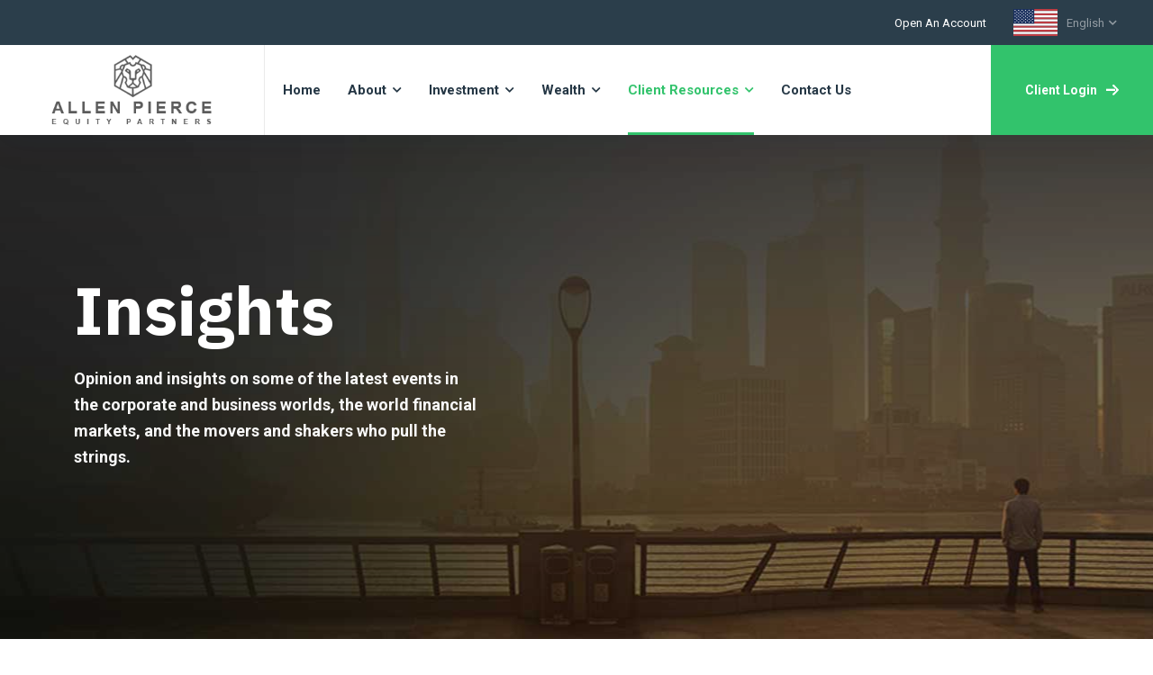

--- FILE ---
content_type: text/html; charset=UTF-8
request_url: https://www.allenpierce.com/insights/pierce-microsoft-stock-set-to-surpass-apple
body_size: 3972
content:
<!DOCTYPE html>
<html dir="ltr" lang="en">
  <head>
    <meta charset="utf-8"/>
    <meta http-equiv="Content-Type" content="text/html; charset=utf-8" />
    <meta name="viewport" content="width=device-width, initial-scale=1, maximum-scale=1"/>
    
    <!-- MetaData Information -->
    <title>Allen Pierce Equity Partners | Insights</title>
    <meta name="title" content="Allen Pierce Equity Partners | Insights">
    <meta name="description" content="Opinion and insights from Allen Pierce Equity Partners on some of the latest events in the business world and global financial markets.">
    <meta name="robots" content="">
    <meta name="keywords" content="allen pierce equity partners">

    <link href="https://www.allenpierce.com/assets/images/favicon/favicon.png" rel="icon"/>
    
    <link rel="preconnect" href="https://fonts.gstatic.com"/>
    <link href="https://fonts.googleapis.com/css2?family=IBM+Plex+Sans:ital,wght@0,300;0,400;0,500;0,600;0,700;1,300;1,400;1,500;1,600;1,700&amp;family=Roboto:ital,wght@0,300;0,400;0,500;0,700;1,300;1,400;1,500;1,700&amp;display=swap" rel="stylesheet"/>
    
    <link href="https://www.allenpierce.com/assets/css/vendor.min.css" rel="stylesheet"/>
    <link href="https://www.allenpierce.com/assets/css/style.css" rel="stylesheet"/>
    <link href="https://www.allenpierce.com/assets/css/custom.css" rel="stylesheet"/>
  </head>
  <body>
    <div class="preloader">
      <div class="dual-ring"></div>
    </div>
    <div class="wrapper clearfix" id="wrapperParallax">
      
      <header class="header header-light header-topbar header-topbar1 header-shadow">
    <div class="top-bar">
        <div class="block-left">
            
        </div>
        <div class="block-right">
            <div class="topbar-links">
                <a href="https://www.allenpierce.com/openaccount">Open an Account</a>
            </div>
            <div class="module module-language">
                <div class="selected"><img src="https://www.allenpierce.com/assets/images/flags/english.svg" style="height: 30px;" alt="En Language" /><span> English</span><i class="fas fa-chevron-down"></i></div>
                <div class="lang-list">
                    <ul>
                        <li> <img src="https://www.allenpierce.com/assets/images/flags/english.svg" style="height: 22px;" alt="En Language" /><a href="https://www.allenpierce.com/">English</a></li>
                        <li> <img src="https://www.allenpierce.com/assets/images/flags/chinese.svg" style="height: 22px;" alt="Cn Language" /><a href="https://www.allenpierce.com/cn/">中文</a></li>
                    </ul>
                </div>
            </div>
        </div>
    </div>
    <nav class="navbar navbar-expand-lg navbar-sticky" id="primary-menu"><a class="navbar-brand" href="https://www.allenpierce.com/"><img class="logo logo-dark" src="https://www.allenpierce.com/assets/images/logo/logo.png" alt="Allen Pierce Equity Partners" /><img class="logo logo-mobile" src="https://www.allenpierce.com/assets/images/logo/logo.png" alt="Allen Pierce Equity Partners" /></a>
        <div class="module-holder module-holder-phone">
            <div class="module module-language">
                <div class="selected"><img src="https://www.allenpierce.com/assets/images/flags/english.svg" style="height: 22px;" alt="En Language" /><span> English</span><i class="fas fa-chevron-down"></i></div>
                <div class="lang-list">
                    <ul>
                        <li> <img src="https://www.allenpierce.com/assets/images/flags/english.svg" style="height: 22px;" alt="En Language" /><a href="https://www.allenpierce.com/">English</a></li>
                        <li> <img src="https://www.allenpierce.com/assets/images/flags/chinese.svg" style="height: 22px;" alt="Cn Language" /><a href="https://www.allenpierce.com/cn/">中文</a></li>
                    </ul>
                </div>
            </div>
            <button class="navbar-toggler collapsed" type="button" data-bs-toggle="collapse" data-bs-target="#navbarContent" aria-controls="navbarContent" aria-expanded="false" aria-label="Toggle navigation"><span class="navbar-toggler-icon"></span></button>
        </div>
        <div class="collapse navbar-collapse" id="navbarContent">
            <ul class="navbar-nav me-auto">
                <li class="nav-item " id="highlight"><a href="https://www.allenpierce.com/"><span>Home</span></a></li>
                <li class="nav-item has-dropdown "><a class="dropdown-toggle" href="https://www.allenpierce.com/about" data-toggle="dropdown"><span>About</span></a>
                    <ul class="dropdown-menu">
                        <li class="nav-item "><a href="https://www.allenpierce.com/about-us"><span>About Us</span></a></li>
                        <li class="nav-item "><a href="https://www.allenpierce.com/careers"><span>Careers</span></a></li>
                        <li class="nav-item "><a href="https://www.allenpierce.com/diversity"><span>Diversity</span></a></li>
                        <li class="nav-item "><a href="https://www.allenpierce.com/our-values"><span>Our Values</span></a></li>
                    </ul>
                </li>
                <li class="nav-item has-dropdown "><a class="dropdown-toggle" href="https://www.allenpierce.com/investment" data-toggle="dropdown"><span>Investment</span></a>
                    <ul class="dropdown-menu">
                        <li class="nav-item "><a href="https://www.allenpierce.com/our-investment-process"><span>Our Investment Process</span></a></li>
                        <li class="nav-item "><a href="https://www.allenpierce.com/investment-management"><span>Investment management</span></a></li>
                        <li class="nav-item "><a href="https://www.allenpierce.com/portfolio-management"><span>Portfolio Management</span></a></li>
                        <li class="nav-item "><a href="https://www.allenpierce.com/esg-portfolio-management"><span>ESG Portfolio Management</span></a></li>
                    </ul>
                </li>
                <li class="nav-item has-dropdown "><a class="dropdown-toggle" href="https://www.allenpierce.com/wealth" data-toggle="dropdown"><span>Wealth</span></a>
                    <ul class="dropdown-menu">
                        <li class="nav-item "><a href="https://www.allenpierce.com/why-us"><span>Why Us</span></a></li>
                        <li class="nav-item "><a href="https://www.allenpierce.com/wealth-management"><span>Wealth Management</span></a></li>
                        <li class="nav-item "><a href="https://www.allenpierce.com/business-planning"><span>Business Planning</span></a></li>
                        <li class="nav-item "><a href="https://www.allenpierce.com/holistic-wealth-planning"><span>Holistic Wealth Planning</span></a></li>
                        <li class="nav-item "><a href="https://www.allenpierce.com/long-term-care-planning"><span>Long-term Care Planning</span></a></li>
                        <li class="nav-item "><a href="https://www.allenpierce.com/retirement"><span>Retirement</span></a></li>
                    </ul>
                </li>
                <li class="nav-item has-dropdown active"><a class="dropdown-toggle" href="https://www.allenpierce.com/client-resources" data-toggle="dropdown"><span>Client Resources</span></a>
                    <ul class="dropdown-menu">
                        <li class="nav-item"><a href="https://www.allenpierce.com/clientarea"><span>Client Login</span></a></li>
                        <li class="nav-item"><a href="https://www.allenpierce.com/openaccount"><span>Open an Account</span></a></li>
                        <li class="nav-item "><a href="https://www.allenpierce.com/documents"><span>Documents</span></a></li>
                        <li class="nav-item current"><a href="https://www.allenpierce.com/insights"><span>Insights</span></a></li>
                    </ul>
                </li>
                <li class="nav-item " id="highlight"><a href="https://www.allenpierce.com/contact-us"><span>Contact Us</span></a></li>
            </ul>
            <div class="module-holder">
                <div class="module-contact">
                    <a class="btn btn--primary " href="https://www.allenpierce.com/clientarea">Client Login<i class="energia-arrow-right"></i></a>
                </div>
            </div>
        </div>
    </nav>
</header>      
      <section class="page-title page-title-1">
    <div class="page-title-wrap bg-overlay bg-overlay-dark-2">
        <div class="bg-section"><img src="https://www.allenpierce.com/assets/images/img-insights.jpg" alt="Allen Pierce Equity Partners" /></div>
        <div class="container">
            <div class="row">
                <div class="col-12 col-lg-5">
                    <div class="title">
                        <h1 class="title-heading">Insights</h1>
                        <p class="title-desc">Opinion and insights on some of the latest events in the corporate and business worlds, the world financial markets, and the movers and shakers who pull the strings.</p>
                    </div>
                </div>
            </div>
        </div>
    </div>
    <div class="breadcrumb-wrap">
        <div class="container">
            <ol class="breadcrumb d-flex">
                <li class="breadcrumb-item"><a href="https://www.allenpierce.com/">Home</a></li>
                <li class="breadcrumb-item"><a href="https://www.allenpierce.com/insights">Insights</a></li>
                <li class="breadcrumb-item active" aria-current="page">Microsoft Stock Set to Surpass Apple</li>
            </ol>
        </div>
    </div>
</section>

<section class="blog blog-single">
    <div class="bg-section"><img src="https://www.allenpierce.com/assets/images/background/wavy-pattern.png" alt="Allen Pierce Equity Partners" /></div>
    <div class="container">
        <div class="row">
            <div class="col-12">
                <div class="blog-entry">
                    <div class="entry-img"><img src="https://www.allenpierce.com/assets/images/news/allen-pierce-microsoft-stock-set-to-surpass-apple.jpg" alt="Allen Pierce Equity Partners Insights" />
                        <div class="entry-meta">
                            <div class="entry-category"><a href="https://www.allenpierce.com/insights/pierce-microsoft-stock-set-to-surpass-apple">Insights</a></div>
                            <div class="entry-author">Author: <a href="https://www.allenpierce.com/"> Allen Pierce Equity Partners </a></div>
                        </div>
                    </div>
                    <div class="entry-content">
                        <div class="entry-title">
                            <h4>Microsoft Stock Set to Surpass Apple</h4>
                        </div>
                        <div class="entry-bio news-content">
                            <p>Microsoft is gaining ground in the race to become the world's most highly valued company, with some institutional investors believing its focus on artificial intelligence (AI) puts it on course to potentially surpass Apple in market cap in the next five years. This prediction is the unanimous opinion of over a dozen institutional investors surveyed ahead of the publication of upcoming quarterly results.
</p>
<p>Already this year, Microsoft's share price has increased by 8%, sending its market cap above $3 trillion and briefly overtaking Apple ($2.98 trillion) as the world's most valuable public company. With Microsoft's significant advancements in generative AI technology, all institutional investors surveyed are of the opinion that its lead could grow bigger.</p>
<p>The integration of generative AI in its range of products, especially cloud and enterprise applications, together with its strategic investment in the company behind ChatGPT, Open AI, will be key determinants in the                         </div>
                    </div>
                </div>
            </div>
        </div>
    </div>
</section>      
      <footer class="footer footer-1">
    <div class="footer-top">
        <div class="container">
            <div class="row">
                <div class="col-12 col-sm-6 col-md-6 col-lg-2">
                    <div class="footer-widget widget-links">
                        <div class="footer-widget-title">
                            <h5>About</h5>
                        </div>
                        <div class="widget-content">
                            <ul>
                                <li><a href="https://www.allenpierce.com/about-us">About Us</a></li>
                                <li><a href="https://www.allenpierce.com/careers">Careers</a></li>
                                <li><a href="https://www.allenpierce.com/diversity">Diversity</a></li>
                                <li><a href="https://www.allenpierce.com/our-values">Our Values</a></li>
                            </ul>
                        </div>
                    </div>
                </div>
                <div class="col-12 col-sm-6 col-md-6 col-lg-3">
                    <div class="footer-widget widget-links">
                        <div class="footer-widget-title">
                            <h5>Investment</h5>
                        </div>
                        <div class="widget-content">
                            <ul>
                                <li><a href="https://www.allenpierce.com/our-investment-process">Our Investment Process</a></li>
                                <li><a href="https://www.allenpierce.com/investment-management">Investment management</a></li>
                                <li><a href="https://www.allenpierce.com/portfolio-management">Portfolio Management</a></li>
                                <li><a href="https://www.allenpierce.com/esg-portfolio-management">ESG Portfolio Management</a></li>
                            </ul>
                        </div>
                    </div>
                </div>
                <div class="col-12 col-sm-6 col-md-6 col-lg-4">
                    <div class="footer-widget widget-links widget-icon">
                        <div class="footer-widget-title">
                            <h5>Wealth</h5>
                        </div>
                        <div class="widget-content">
                            <ul>
                                <li><a href="https://www.allenpierce.com/why-us">Why Us</a></li>
                                <li><a href="https://www.allenpierce.com/wealth-management">Wealth Management</a></li>
                                <li><a href="https://www.allenpierce.com/business-planning">Business Planning</a></li>
                                <li><a href="https://www.allenpierce.com/holistic-wealth-planning">Holistic Wealth Planning</a></li>
                                <li><a href="https://www.allenpierce.com/long-term-care-planning">Long-term Care Planning</a></li>
                                <li><a href="https://www.allenpierce.com/retirement">Retirement</a></li>
                            </ul>
                        </div>
                    </div>
                </div>
                <div class="col-12 col-md-6 col-lg-3">
                    <div class="footer-widget widget-contact">
                        <div class="widget-content">
                            <ul>
                                <li class="phone">+86 228 529 4609</li>
                                <li class="email">info@allenpierce.com</li>
                                <li class="address">
                                    <p>The Exchange Tower Two, 189 Nanjing Road, Heping District, Tianjin 300051, China</p>
                                </li>
                            </ul>
                        </div>
                    </div>
                </div>
            </div>
        </div>
    </div>
    <div class="footer-bottom">
        <div class="container">
            <div class="row">
                <div class="col-12">
                    <div class="footer-copyright">
                        <div class="copyright"><span>Copyright &copy; 2013 - 2026 Allen Pierce Equity Partners All Rights Reserved.</span>
                            <ul class="list-unstyled social-icons">
                                <li> <a href="https://www.allenpierce.com/privacy-policy">Privacy Policy</a></li>
                                <li> <a href="https://www.allenpierce.com/terms-and-conditions">Terms and Conditions</a></li>
                            </ul>
                        </div>
                    </div>
                </div>
            </div>
        </div>
    </div>
</footer>      
      <div class="back-top" id="back-to-top" data-hover=""><i class="energia-arrow-up"></i></div>
    </div>
    <script src="https://www.allenpierce.com/assets/js/vendor/jquery-3.6.0.min.js"></script>
    <script src="https://www.allenpierce.com/assets/js/vendor.js"></script>
    <script src="https://www.allenpierce.com/assets/js/functions.js"></script>

    <!-- View images if articles -->
    <script type="text/javascript" language="javascript">
        document.getElementById('addl_img').src = "https://www.allenpierce.com/" + document.getElementById('addl_img').title;
        document.getElementById('addl_img').removeAttribute("title");
    </script>

    <!-- GLOBAL VARIABLES -->
    <script>
      var COMPANYNAME = 'Allen Pierce Equity Partners';
    </script>
    
    <script type="text/javascript" language="javascript">
                $('img').bind('contextmenu', function(e) {
            return false;
        });
        $('.bg-section').bind('contextmenu', function(e) {
            return false;
        });
    </script>
  </body>
</html>

--- FILE ---
content_type: text/css
request_url: https://www.allenpierce.com/assets/css/style.css
body_size: 46203
content:
/*-----------------------------------------------------------------------------------

	Theme Name: Energia
	Theme URI: http://themeforest.net/user/zytheme
	Description: Energia is a pixel perfect renewable energy HTML5 tempalte based on designed with great attention to details, flexibility and performance. It is ultra professional, smooth and sleek, with a clean modern layout.
	Author: zytheme
	Author URI: http://themeforest.net/user/zytheme
	Version: 1.0

-----------------------------------------------------------------------------------*/
/*!
// Contents
// ------------------------------------------------>

	1.  Global Styles
	2.  Typography
	3.	Color
	4.	Align
	5.	Grid
	6.	Blockquotes
	7.	Background
	8.	Breadcrumbs
	9.	Buttons
	10. Forms
	11. Icons
	12. List
	13. Accordions
	14. Alerts
	15. Backtop
	16. Page Loader
	17. Header
	18. Menu
	19. Module
	20. TopBar
	21. Page Title
	22. Carousel
	23. Pagination
	24. Heading
	25. Hero
	26. Blog
	27. Shop
	28. Work
	29. Sidebar
	30. Features
	31. Pricing
	32. team
	33. Contact
	34. Faq
	35. Clients
	36. Testimonial
	37. Video
	38. Counters
	39. Services
	40. Action
	41. 404
	42. Company Data
	43. Image Hot Pointer
	44. Careers
	45. Awards
	46. About
	47. Processes
	48. Footer

/*
WARNING! DO NOT EDIT THIS FILE!

To make it easy to update your theme, you should not edit the styles in this file. Instead use 
the custom.css file to add your styles. You can copy a style from this file and paste it in 
custom.css and it will override the style in this file. You have been warned! :)
*/
/*------------------------------------*\
		#CSS VARIBALES
\*------------------------------------*/
:root {
	--global--color-primary   : #32c36c;
	--global--color-primary-90: rgba(50, 195, 108, 0.9);
	--global--color-primary-70: rgba(50, 195, 108, 0.7);
	--global--color-heading   : #253745;
	--global--color-secondary : #2b3e4b;
	--global--color-body      : #686666;
	--global--color-white     : #ffffff;
	--global--color-white-90  : rgba(255, 255, 255, 0.9);
	--global--color-gray      : #f9f9f9;
	--global--font-body       : 'Roboto', sans-serif;
	--global--font-heading    : 'IBM Plex Sans', sans-serif;
	--global--font-secondary  : 'Heebo', sans-serif;
}

/*------------------------------------*\
		#RESET
\*------------------------------------*/
*,
h1,
h2,
h3,
h4,
h5,
h6,
p,
ul,
a,
dl,
dt,
dd,
ol,
ul,
li {
	list-style: none;
	margin    : 0;
	padding   : 0;
}

*,
:active,
:focus {
	outline: none !important;
}

ul,
ol {
	list-style: none;
	margin    : 0;
	padding   : 0;
}

textarea {
	resize: none;
}

::-moz-selection {
	text-shadow: none;
}

::selection {
	text-shadow: none;
}

::-moz-selection {
	text-shadow: none;
}

::-webkit-selection {
	text-shadow: none;
}

.form-control {
	-webkit-box-shadow: none;
	box-shadow        : none;
}

button {
	background-color  : transparent;
	-webkit-box-shadow: none;
	box-shadow        : none;
	border            : none;
	outline           : none;
	padding           : 0;
}

textarea {
	resize: none;
}

/*------------------------------------*\
		#GLOBAL STYLES
\*------------------------------------*/
body,
html {
	overflow-x: hidden;
}

body {
	background-color: var(--global--color-white);
	font-family     : var(--global--font-body);
	font-size       : 14px;
	font-weight     : 400;
	color           : var(--global--color-body);
	margin          : 0;
}

::-moz-selection {
	background-color: var(--global--color-primary);
	color           : var(--global--color-white);
	text-shadow     : none;
}

::selection {
	background-color: var(--global--color-primary);
	color           : var(--global--color-white);
	text-shadow     : none;
}

a {
	font-family       : var(--global--font-body);
	font-weight       : 400;
	color             : var(--global--color-primary);
	-webkit-transition: all 300ms ease-in-out;
	-o-transition     : all 300ms ease-in-out;
	transition        : all 300ms ease-in-out;
	text-decoration   : none;
}

a:hover {
	text-decoration: none;
}

p {
	font-family: var(--global--font-body);
	font-weight: 400;
}

textarea {
	resize: none;
}

.fullscreen {
	height: 100vh !important;
}

section {
	background-color: var(--global--color-white);
	padding         : 120px 0;
	overflow        : hidden;
}

@media only screen and (max-width: 767px) {
	section {
		padding: 70px 0;
	}
}

hr {
	background-color: #eaeaea;
	border-color    : #eaeaea;
	margin          : 0;
}

/* Medium Devices, Desktops */
@media only screen and (max-width: 992px) {
	.fullscreen {
		height: auto !important;
	}
}

/*------------------------------------*\
		#TYPOGRAPHY
\*------------------------------------*/
/* Heading Text */
.h1,
.h2,
.h3,
.h4,
.h5,
.h6,
h1,
h2,
h3,
h4,
h5,
h6 {
	color      : var(--global--color-heading);
	font-family: var(--global--font-heading);
	font-weight: 700;
	margin     : 0 0 28px;
	line-height: 1;
}

.h1,
h1 {
	font-size: 52px;
}

.h2,
h2 {
	font-size: 42px;
}

.h3,
h3 {
	font-size: 38px;
}

.h4,
h4 {
	font-size: 28px;
}

.h5,
h5 {
	font-size: 24px;
}

.h6,
h6 {
	font-size: 18px;
}

p {
	font-family: var(--global--font-body);
	color      : var(--global--color-body);
	font-size  : 16px;
	font-weight: 400;
	line-height: 28px;
}

.lead {
	font-size  : 16px;
	line-height: 1.8;
}

/* Aligning Text */
.text--left {
	text-align: left !important;
}

.text--right {
	text-align: right !important;
}

.text--center {
	text-align: center !important;
}

.text--just {
	text-align: justify !important;
}

.align--top {
	vertical-align: top;
}

.align--bottom {
	vertical-align: bottom;
}

.align--middle {
	vertical-align: middle;
}

.align--baseline {
	vertical-align: baseline;
}

/* Weight Text */
.bold {
	font-weight: bold !important;
}

.regular {
	font-weight: normal !important;
}

.medium {
	font-weight: 500 !important;
}

.italic {
	font-style: normal;
}

.break-word {
	word-wrap: break-word;
}

.no-wrap {
	white-space: nowrap;
}

/* Text Color */
.text-white {
	color: var(--global--color-white) !important;
}

.text-gray {
	color: var(--global--color-gray) !important;
}

.text-black {
	color: var(--global--color-heading);
}

.text-theme {
	color: var(--global--color-primary) !important;
}

.text--capitalize {
	text-transform: capitalize !important;
}

.text--uppercase {
	text-transform: uppercase !important;
}

.font-heading {
	font-family: var(--global--font-heading);
}

.font-heading {
	font-family: var(--global--font-heading);
}

.font-18 {
	font-size: 24px;
}

.font-16 {
	font-size: 16px;
}

.font-20 {
	font-size: 20px;
}

.font-40 {
	font-size: 40px;
}

/* Custom, iPhone Retina */
@media only screen and (min-width: 320px) and (max-width: 767px) {
	text-center-xs {
		text-align: center !important;
	}
}

/* Small Devices, Tablets */
@media only screen and (min-width: 768px) and (max-width: 991px) {
	text-center-sm {
		text-align: center !important;
	}
}

.higlighted-style1 {
	background-color: var(--global--color-primary);
	color           : var(--global--color-white);
	padding         : 5px 0;
}

.higlighted-style2 {
	background-color: var(--global--color-heading);
	color           : var(--global--color-white);
	padding         : 5px 0;
}

.higlighted-style3 {
	background-color: var(--global--color-gray);
	color           : var(--global--color-primary);
	padding         : 5px 0;
}

/*------------------------------------*\
		#COLORS
\*------------------------------------*/
.color-heading {
	color: var(--global--color-heading) !important;
}

.color-theme {
	color: var(--global--color-primary) !important;
}

.color-white {
	color: var(--global--color-white) !important;
}

.color-gray {
	color: var(--global--color-gray) !important;
}

/*------------------------------------*\
		#Align
\*------------------------------------*/
address,
blockquote,
dd,
dl,
fieldset,
form,
ol,
p,
pre,
table,
ul {
	margin-bottom: 0;
}

/*------------------------------------*\
		#Grid
\*------------------------------------*/
.row-no-padding [class*="col-"] {
	padding-left : 0 !important;
	padding-right: 0 !important;
}

.col-lg-5ths,
.col-md-5ths,
.col-sm-5ths,
.col-xs-5ths {
	position     : relative;
	min-height   : 1px;
	padding-right: 15px;
	padding-left : 15px;
}

.col-xs-5ths {
	width: 20%;
	float: left;
}

@media (min-width: 768px) {
	.col-sm-5ths {
		width: 20%;
		float: left;
	}
}

@media (min-width: 992px) {
	.col-md-5ths {
		width: 20%;
		float: left;
	}
}

@media (min-width: 1200px) {
	.col-lg-5ths {
		width: 20%;
		float: left;
	}
}

.col-content {
	padding: 120px 100px 110px 120px;
}

/* Custom, iPhone Retina */
@media only screen and (min-width: 320px) and (max-width: 767px) {
	.col-content {
		padding: 125px 18px 0 !important;
	}
}

/* Postion Helpers */
.pos-fixed {
	position: fixed;
}

.pos-relative {
	position: relative;
}

.pos-absolute {
	position: absolute;
}

.pos-static {
	position: static;
}

.pos-top {
	top: 0;
}

.pos-bottom {
	bottom: 0;
}

.pos-right {
	right: 0;
}

.pos-left {
	left: 0;
}

.pos-vertical-center {
	position         : relative;
	top              : 50%;
	-webkit-transform: translateY(-50%);
	-ms-transform    : translateY(-50%);
	transform        : translateY(-50%);
}

.height-700 {
	height: 700px !important;
}

.height-500 {
	height: 500px !important;
}

.height-800 {
	height: 800px !important;
}

@media only screen and (min-width: 992px) {

	.hidden-lg,
	.hidden-md {
		display: none;
	}
}

@media only screen and (min-width: 768px) {
	.col-lg-5ths {
		-ms-flex        : 0 0 20%;
		-webkit-box-flex: 0;
		flex            : 0 0 20%;
		max-width       : 20%;
	}
}

/*------------------------------------*\
		#Blockquotes
\*------------------------------------*/
.blockquote,
blockquote {
	font-size  : 20px;
	font-family: var(--global--font-heading);
	color      : var(--global--color-body);
	font-style : normal;
	line-height: 28px;
	font-weight: 500;
	padding    : 30px 0 30px 30px;
	position   : relative;
	border-left: 6px solid var(--global--color-heading);
}

.blockquote .quote-author,
blockquote .quote-author {
	font-family: var(--global--font-heading);
	display    : block;
	font-size  : 13px;
	font-style : normal;
	font-weight: 600;
	line-height: 1;
	color      : var(--global--color-heading);
	margin-top : 18px;
}

.blockquote .author,
blockquote .author {
	font-family: var(--global--font-body);
	display    : block;
	font-size  : 18px;
	font-style : italic;
	font-weight: 600;
	line-height: 1;
	color      : var(--global--color-heading);
	margin-top : 18px;
}

.blockquote-1 {
	border-left: 6px solid var(--global--color-heading);
}

.blockquote-2 {
	position   : relative;
	border-left: none;
}

.blockquote-2::before,
.blockquote-2::after {
	font-family: "Font Awesome 5 Free";
	font-size  : 16px;
	position   : absolute;
	color      : var(--global--color-primary);
	line-height: 1.8;
	font-weight: 600;
}

.blockquote-2::before {
	content: "\f10d";
	top    : 0;
	left   : 0;
}

.blockquote-2::after {
	content: "\f10e";
	right  : 0;
	bottom : 0;
}

.blockquote-3 {
	background-color: var(--global--color-heading);
}

.blockquote-3 .author {
	color: var(--global--color-body);
}

/*------------------------------------*\
		#BACKGROUNDS
\*------------------------------------*/
.bg-theme {
	background-color: var(--global--color-primary) !important;
}

.bg-theme2 {
	background-color: var(--global--color-heading) !important;
}

.bg-gray {
	background-color: var(--global--color-gray) !important;
}

.bg-grey {
	background-color: #f6f7f8 !important;
}

.bg-dark-gray {
	background-color: #3a3a3a;
}

.bg-dark {
	background-color: #222222 !important;
}

.bg-secondary {
	background-color: var(--global--color-secondary);
}

/* Background Image */
.bg-section {
	position           : relative;
	overflow           : hidden;
	z-index            : 1;
	background-size    : cover;
	background-repeat  : no-repeat;
	background-position: center center;
	width              : 100%;
	height             : 100%;
}

.bg-parallax {
	background-attachment: fixed;
}

.bg-overlay:before {
	content : "";
	display : inline-block;
	height  : 100%;
	left    : 0;
	position: absolute;
	top     : 0;
	width   : 100%;
	z-index : -1;
}

.bg-overlay-light:before {
	background-color: var(--global--color-white);
	opacity         : 0.8;
}

.bg-overlay-dark:before {
	background-color: rgba(29, 42, 77, 0.45);
}

.bg-overlay-dark-2:before {
	background-image: -webkit-gradient(linear, left top, left bottom, from(#1B1A1A80), to(#00000000));
	background-image: -o-linear-gradient(top, #1B1A1A80 0%, #00000000 100%);
	background-image: linear-gradient(180deg, #1B1A1A80 0%, #00000000 100%);
	opacity         : 0.55;
}

.bg-overlay-dark-3:before {
	background-image: -webkit-gradient(linear, left top, left bottom, from(#1B1A1A80), to(#00000000));
	background-image: -o-linear-gradient(top, #1B1A1A80 0%, #00000000 100%);
	background-image: linear-gradient(180deg, #1B1A1A80 0%, #00000000 100%);
}

.bg-overlay-dark-slider:before {
	background-image: -webkit-gradient(linear, left top, left bottom, from(#14191c), color-stop(82%, rgba(20, 25, 28, 0)));
	background-image: -o-linear-gradient(top, #14191c 0%, rgba(20, 25, 28, 0) 82%);
	background-image: linear-gradient(180deg, #14191c 0%, rgba(20, 25, 28, 0) 82%);
}

.bg-overlay-dark-slider-2:before {
	background-image: -webkit-gradient(linear, left top, left bottom, from(#14191c), color-stop(82%, rgba(20, 25, 28, 0)));
	background-image: -o-linear-gradient(top, #14191c 0%, rgba(20, 25, 28, 0) 82%);
	background-image: linear-gradient(180deg, #14191c 0%, rgba(20, 25, 28, 0) 82%);
}

.bg-overlay-theme:before {
	background-image: -webkit-gradient(linear, left top, left bottom, from(#32C36CD9), color-stop(82%, #32C36C));
	background-image: -o-linear-gradient(top, #32C36CD9 0%, #32C36C 82%);
	background-image: linear-gradient(180deg, #32C36CD9 0%, #32C36C 82%);
}

.bg-overlay-theme2:before {
	background-image: -webkit-gradient(linear, left top, left bottom, color-stop(50%, #253745), to(#253745E6));
	background-image: -o-linear-gradient(top, #253745 50%, #253745E6 100%);
	background-image: linear-gradient(180deg, #253745 50%, #253745E6 100%);
}

.bg-overlay-theme3:before {
	background-image: -webkit-gradient(linear, left top, left bottom, from(#32C36CF2), color-stop(86%, #32C36C));
	background-image: -o-linear-gradient(top, #32C36CF2 0%, #32C36C 86%);
	background-image: linear-gradient(180deg, #32C36CF2 0%, #32C36C 86%);
}

.bg-overlay-theme4 {
	background-color: var(--global--color-heading);
}

.bg-overlay-theme4:before {
	background-image: -webkit-gradient(linear, left top, left bottom, from(#00000000), color-stop(70%, #1F313F));
	background-image: -o-linear-gradient(top, #00000000 0%, #1F313F 70%);
	background-image: linear-gradient(180deg, #00000000 0%, #1F313F 70%);
}

.bg-overlay-theme5:before {
	background-image: -webkit-gradient(linear, left top, left bottom, color-stop(46%, #32c36c), color-stop(144%, #32c36c5c));
	background-image: -o-linear-gradient(top, #32c36c 46%, #32c36c5c 144%);
	background-image: linear-gradient(180deg, #32c36c 46%, #32c36c5c 144%);
}

.bg-overlay-video:before {
	background-image: -webkit-gradient(linear, left top, left bottom, color-stop(42%, #1D2A4D03), color-stop(90%, #1D2A4D));
	background-image: -o-linear-gradient(top, #1D2A4D03 42%, #1D2A4D 90%);
	background-image: linear-gradient(180deg, #1D2A4D03 42%, #1D2A4D 90%);
	opacity         : 0.8;
}

.bg-overlay-white:before {
	background-image: -webkit-gradient(linear, left top, left bottom, color-stop(50%, #fff), to(#ffffffd6));
	background-image: -o-linear-gradient(top, #fff 50%, #ffffffd6 100%);
	background-image: linear-gradient(180deg, #fff 50%, #ffffffd6 100%);
}

.bg-overlay-white2:before {
	background-image: -webkit-gradient(linear, left bottom, left top, color-stop(34%, #fff), color-stop(44%, #ffffff00));
	background-image: -o-linear-gradient(bottom, #fff 34%, #ffffff00 44%);
	background-image: linear-gradient(0deg, #fff 34%, #ffffff00 44%);
}

.bg-overlay-white3:before {
	background-image: -webkit-gradient(linear, left top, left bottom, from(#00000000), color-stop(90%, #F6F7F8));
	background-image: -o-linear-gradient(top, #00000000 0%, #F6F7F8 90%);
	background-image: linear-gradient(180deg, #00000000 0%, #F6F7F8 90%);
}

/* Background Video */
.bg-video {
	position: relative;
}

.bg-video iframe {
	position         : absolute;
	top              : 0;
	left             : 0;
	right            : 0;
	-o-object-fit    : cover;
	object-fit       : cover;
	width            : 100%;
	height           : 100%;
	-webkit-transform: rotateZ(0);
	-ms-transform    : rotate(0);
	transform        : rotateZ(0);
}

.bg-video h2 {
	text-transform   : capitalize;
	position         : absolute;
	top              : 50%;
	left             : 50%;
	-webkit-transform: translate(-50%);
	-ms-transform    : translate(-50%);
	transform        : translate(-50%);
	z-index          : 5;
}

.no-shadow {
	-webkit-box-shadow: none !important;
	box-shadow        : none !important;
}

.bg-animate {
	background-size    : cover;
	background-position: 0px 0px;
	background-repeat  : repeat-x;
	-webkit-animation  : animatedBackground 30s linear infinite;
	animation          : animatedBackground 30s linear infinite;
}

@-webkit-keyframes animatedBackground {
	from {
		background-position: 0 0;
	}

	to {
		background-position: 100% 0;
	}
}

@keyframes animatedBackground {
	from {
		background-position: 0 0;
	}

	to {
		background-position: 100% 0;
	}
}

/*------------------------------------*\
		#BREADCRUMB
\*------------------------------------*/
/* Breadcrumb Style 1 */
.breadcrumb {
	background-color: transparent;
	margin-bottom   : 0;
	padding         : 0;
	border-radius   : 0;
	color           : #e5e4e4;
	font-size       : 14px;
	font-weight     : 400;
	line-height     : 1;
	text-transform  : capitalize;
	display         : block;
}

.breadcrumb>li {
	display: inline-block;
}

.breadcrumb>li+li:before {
	font-family: "Font Awesome 5 Free";
	font-weight: 700;
	padding    : 0 10px;
	color      : var(--global--color-gray);
	content    : "\f054";
}

.breadcrumb>li a {
	color: var(--global--color-gray);
}

.breadcrumb>li a:hover {
	color: var(--global--color-primary);
}

.breadcrumb>.active {
	color: var(--global--color-secondary);
}

/*------------------------------------*\
		#BUTTONS
\*------------------------------------*/
.btn {
	display                    : -webkit-inline-box;
	display                    : -ms-inline-flexbox;
	display                    : inline-flex;
	-webkit-box-pack           : justify;
	-ms-flex-pack              : justify;
	justify-content            : space-between;
	-webkit-box-align          : center;
	-ms-flex-align             : center;
	align-items                : center;
	font-family                : var(--global--font-body);
	position                   : relative;
	z-index                    : 2;
	font-size                  : 15px;
	font-weight                : 700;
	text-transform             : capitalize;
	padding                    : 0 30px;
	border                     : 0;
	width                      : 170px;
	height                     : 65px;
	-webkit-transition         : all .3s ease-in-out;
	-o-transition              : all .3s ease-in-out;
	transition                 : all .3s ease-in-out;
	-webkit-transition-property: background, color;
	-o-transition-property     : background, color;
	transition-property        : background, color;
	border-radius              : 4px;
	overflow                   : hidden;
}

@media screen and (max-width: 767.98px) {
	.btn {
		height: 50px;
	}
}

.btn.no-shadow {
	-webkit-box-shadow: none;
	box-shadow        : none;
}

.btn:focus,
.btn.active,
.btn:active {
	-webkit-box-shadow: none;
	box-shadow        : none;
	outline           : none;
}

.btn i {
	-webkit-transition: all .3s ease-in-out;
	-o-transition     : all .3s ease-in-out;
	transition        : all .3s ease-in-out;
}

.btn::before {
	content                 : '';
	position                : absolute;
	width                   : calc(100%);
	height                  : calc(100%);
	top                     : 0px;
	left                    : 0px;
	z-index                 : -1;
	-webkit-transform       : scaleX(0);
	-ms-transform           : scaleX(0);
	transform               : scaleX(0);
	-webkit-transform-origin: right center;
	-ms-transform-origin    : right center;
	transform-origin        : right center;
	-webkit-transition      : -webkit-transform .24s ease-in-out;
	transition              : -webkit-transform .24s ease-in-out;
	-o-transition           : transform .24s ease-in-out;
	transition              : transform .24s ease-in-out;
	transition              : transform .24s ease-in-out, -webkit-transform .24s ease-in-out;
}

.btn:hover::before {
	-webkit-transform       : scaleX(1);
	-ms-transform           : scaleX(1);
	transform               : scaleX(1);
	-webkit-transform-origin: left center;
	-ms-transform-origin    : left center;
	transform-origin        : left center;
}

/* Button Primary */
.btn--primary {
	background-color: var(--global--color-primary);
	color           : var(--global--color-white);
}

.btn--primary::before {
	background-color: var(--global--color-secondary);
}

.btn--primary:active,
.btn--primary:focus,
.btn--primary:hover {
	color: var(--global--color-white);
}

.btn--primary.btn--inversed::before {
	background-color: var(--global--color-white);
}

.btn--primary.btn--inversed i {
	color: var(--global--color-white);
}

.btn--primary.btn--inversed:active,
.btn--primary.btn--inversed:focus,
.btn--primary.btn--inversed:hover {
	color: var(--global--color-heading);
}

.btn--primary.btn--inversed:active i,
.btn--primary.btn--inversed:focus i,
.btn--primary.btn--inversed:hover i {
	color: var(--global--color-heading);
}

/* Button Secondary*/
.btn--secondary {
	background-color: var(--global--color-heading);
	color           : var(--global--color-white);
}

.btn--secondary::before {
	background-color: var(--global--color-primary);
}

.btn--secondary:active,
.btn--secondary:focus,
.btn--secondary:hover {
	color: var(--global--color-white);
}

.btn--secondary.btn--inversed::before {
	background-color: var(--global--color-secondary);
}

.btn--secondary.btn--inversed:active,
.btn--secondary.btn--inversed:focus,
.btn--secondary.btn--inversed:hover {
	color: var(--global--color-white);
}

/* Button White */
.btn--white {
	background-color: var(--global--color-white);
	color           : var(--global--color-secondary);
}

.btn--white::before {
	background-color: var(--global--color-secondary);
}

.btn--white:active,
.btn--white:focus,
.btn--white:hover {
	color: var(--global--color-white);
}

/* Button Transparent */
.btn--transparent {
	background-color           : transparent;
	color                      : var(--global--color-white);
	border                     : 2px solid var(--global--color-primary);
	-webkit-transition-property: background, color, border-color;
	-o-transition-property     : background, color, border-color;
	transition-property        : background, color, border-color;
}

.btn--transparent::before {
	background-color: var(--global--color-primary);
}

.btn--transparent:active,
.btn--transparent:focus,
.btn--transparent:hover {
	color       : var(--global--color-white);
	border-color: var(--global--color-primary);
}

.btn--transparent.btn--inversed::before {
	background-color: var(--global--color-secondary);
}

.btn--transparent.btn--inversed:active,
.btn--transparent.btn--inversed:focus,
.btn--transparent.btn--inversed:hover {
	color       : var(--global--color-white);
	border-color: var(--global--color-secondary);
}

/* Buttons Shadow */
.btn-shadow {
	-webkit-box-shadow: 0px 9px 30px 0px rgba(40, 40, 40, 0.15);
	box-shadow        : 0px 9px 30px 0px rgba(40, 40, 40, 0.15);
}

.btn-shadow-hover:hover,
.btn-shadow-hover:active,
.btn-shadow-hover:focus {
	-webkit-box-shadow: 0px 9px 30px 0px rgba(40, 40, 40, 0.15);
	box-shadow        : 0px 9px 30px 0px rgba(40, 40, 40, 0.15);
}

/* Button Bordered */
.btn--bordered {
	border          : 2px solid var(--global--color-primary);
	background-color: transparent;
}

.btn--bordered.btn--primary {
	color       : var(--global--color-primary);
	border-color: var(--global--color-primary);
}

.btn--bordered.btn--primary::before {
	background-color: var(--global--color-primary);
}

.btn--bordered.btn--primary:active,
.btn--bordered.btn--primary:focus,
.btn--bordered.btn--primary:hover {
	color       : var(--global--color-white);
	border-color: var(--global--color-primary);
}

.btn--bordered.btn--secondary {
	color       : var(--global--color-secondary);
	border-color: var(--global--color-secondary);
}

.btn--bordered.btn--secondary::before {
	background-color: var(--global--color-secondary);
}

.btn--bordered.btn--secondary:active,
.btn--bordered.btn--secondary:focus,
.btn--bordered.btn--secondary:hover {
	color       : var(--global--color-white);
	border-color: var(--global--color-secondary);
}

.btn--bordered.btn--white {
	color       : var(--global--color-white);
	border-color: var(--global--color-white);
}

.btn--bordered.btn--white::before {
	background-color: var(--global--color-white);
}

.btn--bordered.btn--white i {
	color: var(--global--color-white);
}

.btn--bordered.btn--white:active,
.btn--bordered.btn--white:focus,
.btn--bordered.btn--white:hover {
	color       : var(--global--color-primary);
	border-color: var(--global--color-white);
}

.btn--bordered.btn--white:active i,
.btn--bordered.btn--white:focus i,
.btn--bordered.btn--white:hover i {
	color: var(--global--color-primary);
}

.btn-video {
	display           : -webkit-box;
	display           : -ms-flexbox;
	display           : flex;
	-webkit-box-pack  : center;
	-ms-flex-pack     : center;
	justify-content   : center;
	-webkit-box-align : center;
	-ms-flex-align    : center;
	align-items       : center;
	width             : 170px;
	height            : 96px;
	padding           : 0 30px;
	border-radius     : 32px 32px 0 32px;
	background-color  : #435ba1;
	color             : var(--global--color-white);
	-webkit-transition: 300ms ease-in-out;
	-o-transition     : 300ms ease-in-out;
	transition        : 300ms ease-in-out;
	cursor            : pointer;
	position          : relative;
}

.btn-video i {
	display           : -webkit-box;
	display           : -ms-flexbox;
	display           : flex;
	-ms-flex-negative : 0;
	flex-shrink       : 0;
	-webkit-box-pack  : center;
	-ms-flex-pack     : center;
	justify-content   : center;
	-webkit-box-align : center;
	-ms-flex-align    : center;
	align-items       : center;
	width             : 54px;
	height            : 36px;
	background-color  : var(--global--color-white);
	z-index           : 5;
	color             : var(--global--color-heading);
	font-size         : 16px;
	-webkit-box-shadow: 2.121px 2.121px 6px 0px rgba(3, 21, 50, 0.05);
	box-shadow        : 2.121px 2.121px 6px 0px rgba(3, 21, 50, 0.05);
	border-radius     : 8px;
	-webkit-transition: 300ms ease-in-out;
	-o-transition     : 300ms ease-in-out;
	transition        : 300ms ease-in-out;
	margin-right      : 15px;
}

.btn-video span {
	font-family   : var(--global--font-body);
	font-weight   : 700;
	font-size     : 15px;
	line-height   : 21px;
	text-transform: capitalize;
	color         : var(--global--color-white);
}

.btn-video.btn-video-2 {
	border-radius   : 0;
	background-color: transparent;
	padding         : 0;
	width           : auto;
	height          : auto;
}

.btn-video.btn-video-2 i {
	position        : relative;
	display         : -webkit-inline-box;
	display         : -ms-inline-flexbox;
	display         : inline-flex;
	width           : 88px;
	height          : 88px;
	padding         : 0;
	border-radius   : 50%;
	background-color: var(--global--color-white);
	margin-right    : 0;
	color           : var(--global--color-heading);
}

.btn-video.btn-video-2 i::after {
	content          : '';
	height           : 100%;
	width            : 100%;
	position         : absolute;
	top              : 0;
	left             : 0;
	right            : 0;
	border           : 2px solid rgba(255, 255, 255, 0.5);
	border-radius    : 100%;
	-webkit-transform: scale(1);
	-ms-transform    : scale(1);
	transform        : scale(1);
	opacity          : 1;
	-webkit-animation: pulse 0.8s ease-out 0s infinite;
	animation        : pulse 0.8s ease-out 0s infinite;
	z-index          : -1;
}

.btn-video.btn-video-2:hover i {
	background-color: var(--global--color-primary);
	color           : var(--global--color-white);
}

/*------------------------------------*\
		#FORMS
\*------------------------------------*/
form {
	position: relative;
}

form .col-12 {
	position: relative;
}

.form-control {
	font-family       : var(--global--font-body);
	color             : var(--global--color-body);
	font-size         : 14px;
	font-weight       : 400;
	height            : 50px;
	line-height       : 1px;
	border-radius     : 4px;
	border            : 1px solid #eaeaea;
	background-color  : var(--global--color-white);
	padding-left      : 20px;
	margin-bottom     : 25px;
	position          : relative;
	-webkit-box-shadow: none;
	box-shadow        : none;
	-webkit-transition: all 0.3s ease-in-out;
	-o-transition     : all 0.3s ease-in-out;
	transition        : all 0.3s ease-in-out;
}

.form-control:focus {
	border-color      : var(--global--color-heading);
	-webkit-box-shadow: none;
	box-shadow        : none;
}

.form-control::-webkit-input-placeholder {
	font-family   : var(--global--font-body);
	color         : var(--global--color-body);
	font-size     : 14px;
	text-transform: capitalize;
}

.form-control::-moz-placeholder {
	font-family   : var(--global--font-body);
	color         : var(--global--color-body);
	font-size     : 14px;
	text-transform: capitalize;
}

.form-control:-ms-input-placeholder {
	font-family   : var(--global--font-body);
	color         : var(--global--color-body);
	font-size     : 14px;
	text-transform: capitalize;
}

.form-control.nice-select {
	width            : 100%;
	display          : -webkit-box;
	display          : -ms-flexbox;
	display          : flex;
	-webkit-box-align: center;
	-ms-flex-align   : center;
	align-items      : center;
}

.form-control.nice-select::after {
	width       : 6px;
	height      : 6px;
	border-color: var(--global--color-body);
	right       : 20px;
}

.form-control.nice-select.open .list {
	width: 100%;
}

.form-control.nice-select .current {
	text-transform: capitalize;
}

.form-control.nice-select .list li {
	text-transform: capitalize;
}

.form-control+.error {
	position: absolute;
	bottom  : 3px;
	left    : 16px;
	color   : red;
}

.form-control.error {
	border-color: red;
}

.form-label {
	font-family  : var(--global--font-body);
	font-weight  : 700;
	font-size    : 14px;
	color        : var(--global--color-secondary);
	margin-bottom: 9px;
}

.custom-radio-group {
	display      : -webkit-box;
	display      : -ms-flexbox;
	display      : flex;
	margin-bottom: 10px;
}

@media screen and (max-width: 767.98px) {
	.custom-radio-group {
		-ms-flex-wrap: wrap;
		flex-wrap    : wrap;
	}
}

.custom-radio-group .custom-control {
	position     : relative;
	min-height   : 0;
	margin-right : 30px;
	margin-bottom: 14px;
}

.custom-radio-group .custom-control .custom-control-input {
	opacity: 0;
}

.custom-radio-group .custom-control .custom-control-input:checked~label::after {
	background-color : var(--global--color-primary);
	opacity          : 1;
	-webkit-transform: scale(1);
	-ms-transform    : scale(1);
	transform        : scale(1);
}

.custom-radio-group .custom-control label {
	font-size     : 14px;
	font-family   : var(--global--font-body);
	font-weight   : 400;
	color         : var(--global--color-body);
	margin-bottom : 0;
	line-height   : 1.9;
	text-transform: capitalize;
	cursor        : pointer;
	padding-left  : 10px;
}

.custom-radio-group .custom-control label::before {
	content          : '';
	position         : absolute;
	top              : 50%;
	-webkit-transform: translateY(-50%);
	-ms-transform    : translateY(-50%);
	transform        : translateY(-50%);
	left             : 0;
	border-radius    : 4px;
	border           : 3px solid #eaeaea;
	width            : 17px;
	height           : 17px;
}

.custom-radio-group .custom-control label::after {
	content           : '';
	display           : inline-block;
	position          : absolute;
	width             : 7px;
	height            : 7px;
	border-radius     : 50%;
	left              : 5px;
	top               : 9px;
	background-color  : transparent;
	-webkit-transition: 0.3s cubic-bezier(0.4, 0, 0.2, 1);
	-o-transition     : 0.3s cubic-bezier(0.4, 0, 0.2, 1);
	transition        : 0.3s cubic-bezier(0.4, 0, 0.2, 1);
	opacity           : 0;
	-webkit-transform : scale(0);
	-ms-transform     : scale(0);
	transform         : scale(0);
}

textarea.form-control {
	height: auto;
}

.form-select {
	position: relative;
}

.form-select i {
	position      : absolute;
	font-size     : 19px;
	font-weight   : 400;
	line-height   : 49px;
	right         : 20px;
	top           : 0;
	z-index       : 1;
	pointer-events: none;
	cursor        : pointer;
	color         : var(--global--color-body);
}

.form-select select {
	line-height       : 1;
	color             : var(--global--color-body);
	cursor            : pointer;
	-webkit-appearance: none;
	-moz-appearance   : none;
	appearance        : none;
}

/* Input Checkbox */
.input-checkbox {
	margin-bottom: 30px;
}

.input-checkbox p {
	display      : block;
	position     : relative;
	font-size    : 13px;
	padding-left : 30px;
	line-height  : 20px;
	text-align   : left;
	margin-bottom: 0;
}

.label-checkbox {
	display    : block;
	position   : relative;
	cursor     : pointer;
	font-size  : 18px;
	line-height: 18px;
	z-index    : 2;
}

.label-checkbox input {
	position: absolute;
	z-index : -1;
	opacity : 0;
}

.label-checkbox .check-indicator {
	position     : absolute;
	top          : 2px;
	left         : 0;
	height       : 17px;
	width        : 17px;
	background   : transparent;
	border       : 1px solid #e1e3e3;
	border-radius: 2px;
}

.label-checkbox .check-indicator:after {
	content          : "";
	position         : absolute;
	display          : none;
	left             : 4px;
	top              : 1px;
	width            : 6px;
	height           : 12px;
	border           : solid var(--global--color-primary);
	border-width     : 0 2px 2px 0;
	-webkit-transform: rotate(45deg);
	-ms-transform    : rotate(45deg);
	transform        : rotate(45deg);
}

.label-checkbox input:checked~.check-indicator {
	background: var(--global--color-white);
}

.label-checkbox input:checked~.check-indicator:after {
	display: block;
}

/*------------------------------------*\
		#Lists
\*------------------------------------*/
ul.list-icons {
	padding        : 0;
	font-size      : 14px;
	list-style-type: none;
}

ul.list-icons li {
	font-family: var(--global--font-body);
	color      : var(--global--color-body);
	font-size  : 16px;
	font-weight: 400;
	line-height: 29px;
	position   : relative;
}

ul.list-icons li i {
	font-size   : 14px;
	color       : var(--global--color-heading);
	margin-right: 10px;
}

.advantages-list {
	text-align: left;
	margin    : 0;
	padding   : 0;
	list-style: none;
}

.advantages-list li {
	display          : -webkit-box;
	display          : -ms-flexbox;
	display          : flex;
	-webkit-box-align: center;
	-ms-flex-align   : center;
	align-items      : center;
	font-family      : var(--global--font-body);
	font-weight      : 700;
	font-size        : 15px;
	line-height      : 36px;
	color            : var(--global--color-body);
	/* EDITED text-transform   : capitalize; */
}

@media (min-width: 992px) and (max-width: 1200px) {
	.advantages-list li {
		font-size: 14px;
	}
}

@media screen and (max-width: 991.98px) {
	.advantages-list li {
		display     : -webkit-inline-box;
		display     : -ms-inline-flexbox;
		display     : inline-flex;
		margin-right: 20px;
	}
}

@media screen and (max-width: 767.98px) {
	.advantages-list li {
		display     : -webkit-box;
		display     : -ms-flexbox;
		display     : flex;
		margin-right: 0px;
	}
}

.advantages-list li::before {
	content          : '\f00c';
	font-family      : "Font Awesome 5 Free";
	font-weight      : 700;
	width            : 20px;
	min-width        : 20px;
	height           : 20px;
	display          : -webkit-inline-box;
	display          : -ms-inline-flexbox;
	display          : inline-flex;
	-webkit-box-pack : center;
	-ms-flex-pack    : center;
	justify-content  : center;
	-webkit-box-align: center;
	-ms-flex-align   : center;
	align-items      : center;
	background-color : var(--global--color-primary);
	color            : var(--global--color-white);
	margin-right     : 15px;
	border-radius    : 50%;
	font-size        : 10px;
}

@media (min-width: 992px) and (max-width: 1200px) {
	.advantages-list li::before {
		margin-right: 8px;
	}
}

.advantages-list.advantages-list-2 li {
	color: var(--global--color-white);
}

.advantages-list.advantages-list-2 li::before {
	background-color: var(--global--color-heading);
}

.advantages-list.advantages-list-3 li::before {
	background-color: var(--global--color-heading);
}

.advantages-list.advantages-list-white li {
	color: var(--global--color-white);
}

.advantages-list.advantages-list-white li::before {
	color           : var(--global--color-primary);
	background-color: var(--global--color-white);
}

/*------------------------------------*\
		#Tabs
\*------------------------------------*/
.tabs .tab-content>.tab-pane {
	font-family: var(--global--font-body);
	font-size  : 16px;
	font-weight: 400;
	line-height: 26px;
}

.tabs-1 .nav-pills .nav-link.active,
.tabs-1 .nav-pills .show>.nav-link {
	color       : var(--global--color-primary);
	border-color: var(--global--color-primary);
}

.tabs-1 .nav-pills {
	display         : -webkit-box;
	display         : -ms-flexbox;
	display         : flex;
	width           : 100%;
	-webkit-box-pack: center;
	-ms-flex-pack   : center;
	justify-content : center;
}

.tabs-1 .nav-pills .nav-link {
	border-bottom     : 2px solid transparent;
	background-color  : transparent;
	color             : var(--global--color-heading);
	font-family       : var(--global--font-heading);
	font-size         : 18px;
	font-weight       : 700;
	text-transform    : capitalize;
	padding-top       : 0;
	border-radius     : 0;
	-webkit-transition: 0.3s ease-in-out;
	-o-transition     : 0.3s ease-in-out;
	transition        : 0.3s ease-in-out;
}

.tabs-1 .nav-pills .nav-link:hover {
	color       : var(--global--color-primary);
	border-color: var(--global--color-primary);
}

.tabs-2 .nav-pills .nav-link.active,
.tabs-2 .nav-pills .show>.nav-link {
	color: var(--global--color-primary);
}

.tabs-2 .nav-pills .nav-link.active i,
.tabs-2 .nav-pills .show>.nav-link i {
	color           : var(--global--color-white);
	background-color: var(--global--color-primary);
}

.tabs-2 .nav-pills {
	display         : -webkit-box;
	display         : -ms-flexbox;
	display         : flex;
	width           : 100%;
	-webkit-box-pack: center;
	-ms-flex-pack   : center;
	justify-content : center;
}

.tabs-2 .nav-pills .nav-link {
	border            : 0;
	background-color  : transparent;
	color             : var(--global--color-heading);
	font-family       : var(--global--font-heading);
	font-size         : 18px;
	font-weight       : 700;
	text-transform    : capitalize;
	padding-top       : 0;
	border-radius     : 0;
	-webkit-transition: 0.3s ease-in-out;
	-o-transition     : 0.3s ease-in-out;
	transition        : 0.3s ease-in-out;
}

.tabs-2 .nav-pills .nav-link i {
	display           : -webkit-box;
	display           : -ms-flexbox;
	display           : flex;
	-webkit-box-pack  : center;
	-ms-flex-pack     : center;
	justify-content   : center;
	-webkit-box-align : center;
	-ms-flex-align    : center;
	align-items       : center;
	width             : 60px;
	height            : 60px;
	border            : 1px solid #e6e6e6;
	border-radius     : 3px;
	color             : var(--global--color-heading);
	-webkit-transition: 0.3s ease-in-out;
	-o-transition     : 0.3s ease-in-out;
	transition        : 0.3s ease-in-out;
	font-size         : 25px;
	margin-bottom     : 15px;
}

.tabs-2 .nav-pills .nav-link:hover {
	color: var(--global--color-primary);
}

.tabs-2 .nav-pills .nav-link:hover i {
	color           : var(--global--color-white);
	background-color: var(--global--color-primary);
}

/*------------------------------------*\
		#Accordion
\*------------------------------------*/
/* Accordion Base */
.accordion {
	border-top: 4px solid var(--global--color-primary);
}

.accordion .card,
.accordion .card:first-of-type,
.accordion .card:not(:first-of-type):not(:last-of-type) {
	padding           : 23px 20px 22px 0px;
	-webkit-box-shadow: none;
	box-shadow        : none;
	border            : 0;
	border-bottom     : 2px solid #eaeaea;
	margin-bottom     : 0px;
	border-radius     : 0px;
	-webkit-transition: 0.3s ease-in-out;
	-o-transition     : 0.3s ease-in-out;
	transition        : 0.3s ease-in-out;
	text-align        : left;
}

.accordion .card.active-acc .card-heading .card-link::before,
.accordion .card:first-of-type.active-acc .card-heading .card-link::before,
.accordion .card:not(:first-of-type):not(:last-of-type).active-acc .card-heading .card-link::before {
	color: var(--global--color-white);
}

.accordion .card .card-heading,
.accordion .card:first-of-type .card-heading,
.accordion .card:not(:first-of-type):not(:last-of-type) .card-heading {
	padding: 0;
}

.accordion .card .card-heading .card-link,
.accordion .card:first-of-type .card-heading .card-link,
.accordion .card:not(:first-of-type):not(:last-of-type) .card-heading .card-link {
	font-family       : var(--global--font-heading);
	font-size         : 19px;
	font-weight       : 700;
	color             : var(--global--color-heading);
	text-transform    : capitalize;
	position          : relative;
	-webkit-transition: 0.3s ease-in-out;
	-o-transition     : 0.3s ease-in-out;
	transition        : 0.3s ease-in-out;
	display           : block;
	padding-left      : 0;
	display           : -webkit-box;
	display           : -ms-flexbox;
	display           : flex;
	-webkit-box-align : center;
	-ms-flex-align    : center;
	align-items       : center;
}

.accordion .card .card-heading .card-link:hover,
.accordion .card:first-of-type .card-heading .card-link:hover,
.accordion .card:not(:first-of-type):not(:last-of-type) .card-heading .card-link:hover {
	color: var(--global--color-primary);
}

.accordion .card .card-heading .card-link::before,
.accordion .card:first-of-type .card-heading .card-link::before,
.accordion .card:not(:first-of-type):not(:last-of-type) .card-heading .card-link::before {
	/* symbol for "opening" cards */
	content           : "\f054";
	-ms-flex-negative : 0;
	flex-shrink       : 0;
	-webkit-transition: 0.3s ease-in-out;
	-o-transition     : 0.3s ease-in-out;
	transition        : 0.3s ease-in-out;
	display           : -webkit-box;
	display           : -ms-flexbox;
	display           : flex;
	-webkit-box-pack  : center;
	-ms-flex-pack     : center;
	justify-content   : center;
	-webkit-box-align : center;
	-ms-flex-align    : center;
	align-items       : center;
	width             : 22px;
	height            : 22px;
	border-radius     : 50%;
	background-color  : var(--global--color-heading);
	color             : var(--global--color-white);
	font-family       : "Font Awesome 5 Free";
	font-weight       : 700;
	font-size         : 11px;
	margin-right      : 20px;
	-webkit-transform : rotate(90deg);
	-ms-transform     : rotate(90deg);
	transform         : rotate(90deg);
}

.accordion .card .card-heading .card-link.collapsed::before,
.accordion .card:first-of-type .card-heading .card-link.collapsed::before,
.accordion .card:not(:first-of-type):not(:last-of-type) .card-heading .card-link.collapsed::before {
	/* symbol for "collapsed" cards */
	background-color : var(--global--color-white);
	color            : var(--global--color-heading);
	-webkit-transform: rotate(0deg);
	-ms-transform    : rotate(0deg);
	transform        : rotate(0deg);
}

.accordion .card .card-body,
.accordion .card:first-of-type .card-body,
.accordion .card:not(:first-of-type):not(:last-of-type) .card-body {
	font-family: var(--global--font-body);
	color      : var(--global--color-body);
	padding    : 16px 0 0 31px;
	font-size  : 15px;
	font-weight: 400;
	line-height: 25px;
}

.accordion .card:last-of-type {
	margin-bottom: 0px;
}

.accordion.accordion-light {
	border-color: var(--global--color-white);
}

.accordion.accordion-light .card,
.accordion.accordion-light .card:first-of-type,
.accordion.accordion-light .card:not(:first-of-type):not(:last-of-type) {
	border-color    : #99dfb6;
	background-color: transparent;
}

.accordion.accordion-light .card .card-heading .card-link,
.accordion.accordion-light .card:first-of-type .card-heading .card-link,
.accordion.accordion-light .card:not(:first-of-type):not(:last-of-type) .card-heading .card-link {
	color: var(--global--color-white);
}

.accordion.accordion-light .card .card-heading .card-link:hover,
.accordion.accordion-light .card:first-of-type .card-heading .card-link:hover,
.accordion.accordion-light .card:not(:first-of-type):not(:last-of-type) .card-heading .card-link:hover {
	color: var(--global--color-heading);
}

.accordion.accordion-light .card .card-body,
.accordion.accordion-light .card:first-of-type .card-body,
.accordion.accordion-light .card:not(:first-of-type):not(:last-of-type) .card-body {
	color: var(--global--color-gray);
}

.accordion.accordion-2 {
	border-top: 0;
}

.accordion.accordion-2 .card,
.accordion.accordion-2 .card:first-of-type,
.accordion.accordion-2 .card:not(:first-of-type):not(:last-of-type) {
	padding-left : 30px;
	padding-right: 25px;
	border       : 2px solid #eaeaea;
	border-radius: 4px;
}

@media screen and (max-width: 767.98px) {

	.accordion.accordion-2 .card,
	.accordion.accordion-2 .card:first-of-type,
	.accordion.accordion-2 .card:not(:first-of-type):not(:last-of-type) {
		padding-left : 15px;
		padding-right: 15px;
	}
}

.accordion.accordion-2 .card.active-acc,
.accordion.accordion-2 .card:first-of-type.active-acc,
.accordion.accordion-2 .card:not(:first-of-type):not(:last-of-type).active-acc {
	border-color: var(--global--color-primary);
}

.accordion.accordion-2 .card.active-acc .card-heading .card-link,
.accordion.accordion-2 .card:first-of-type.active-acc .card-heading .card-link,
.accordion.accordion-2 .card:not(:first-of-type):not(:last-of-type).active-acc .card-heading .card-link {
	color: var(--global--color-primary);
}

.accordion.accordion-2 .card .card-heading .card-link,
.accordion.accordion-2 .card:first-of-type .card-heading .card-link,
.accordion.accordion-2 .card:not(:first-of-type):not(:last-of-type) .card-heading .card-link {
	font-size: 17px;
}

.accordion.accordion-2 .card .card-heading .card-link::before,
.accordion.accordion-2 .card:first-of-type .card-heading .card-link::before,
.accordion.accordion-2 .card:not(:first-of-type):not(:last-of-type) .card-heading .card-link::before {
	position         : absolute;
	right            : 0;
	margin-right     : 0;
	content          : '\f077';
	-webkit-transform: rotate(180deg);
	-ms-transform    : rotate(180deg);
	transform        : rotate(180deg);
	background-color : var(--global--color-primary);
}

.accordion.accordion-2 .card .card-heading .card-link.collapsed::before,
.accordion.accordion-2 .card:first-of-type .card-heading .card-link.collapsed::before,
.accordion.accordion-2 .card:not(:first-of-type):not(:last-of-type) .card-heading .card-link.collapsed::before {
	background-color : var(--global--color-heading);
	color            : var(--global--color-white);
	-webkit-transform: rotate(0deg);
	-ms-transform    : rotate(0deg);
	transform        : rotate(0deg);
}

.accordion.accordion-2 .card .card-body,
.accordion.accordion-2 .card:first-of-type .card-body,
.accordion.accordion-2 .card:not(:first-of-type):not(:last-of-type) .card-body {
	padding-top : 12px;
	padding-left: 0;
}

.accordion.accordion-2 .card:last-of-type {
	margin-bottom: 30px;
}

/*------------------------------------*\
		#PAGINATION
\*------------------------------------*/
.pagination {
	display          : -webkit-box;
	display          : -ms-flexbox;
	display          : flex;
	-webkit-box-align: center;
	-ms-flex-align   : center;
	align-items      : center;
	-webkit-box-pack : center;
	-ms-flex-pack    : center;
	justify-content  : center;
	margin           : 0;
	border-radius    : 0;
}

.pagination li {
	margin-right: 10px;
	display     : inline-block;
}

.pagination li a,
.pagination li span {
	display           : -webkit-inline-box;
	display           : -ms-inline-flexbox;
	display           : inline-flex;
	-webkit-box-pack  : center;
	-ms-flex-pack     : center;
	justify-content   : center;
	-webkit-box-align : center;
	-ms-flex-align    : center;
	align-items       : center;
	background-color  : var(--global--color-white);
	color             : var(--global--color-heading);
	font-family       : var(--global--font-body);
	font-size         : 20px;
	font-weight       : 700;
	text-transform    : uppercase;
	padding           : 0;
	width             : 50px;
	height            : 50px;
	border-radius     : 4px;
	border            : 2px solid #929ba2;
	-webkit-transition: 300ms ease-in-out;
	-o-transition     : 300ms ease-in-out;
	transition        : 300ms ease-in-out;
}

.pagination li a:hover,
.pagination li span:hover {
	background-color: var(--global--color-heading);
	color           : var(--global--color-white);
	border-color    : var(--global--color-heading);
}

.pagination li a i,
.pagination li span i {
	font-size: 12px;
}

.pagination li a.current,
.pagination li span.current {
	background-color: var(--global--color-heading);
	color           : var(--global--color-white);
	border-color    : var(--global--color-heading);
}

/*------------------------------------*\
		#ALERT MESSAGE
\*------------------------------------*/
.alerts {
	background-color: var(--global--color-gray);
	border-radius   : 2px;
	padding         : 20px;
	margin-bottom   : 30px;
}

.alerts .alert-icon {
	width           : 46px;
	height          : 46px;
	line-height     : 46px;
	background-color: var(--global--color-primary);
	border-radius   : 2px 1px 1px 2px;
	text-align      : center;
	position        : absolute;
}

.alerts .alert-icon i {
	color      : var(--global--color-white);
	font-size  : 15px;
	font-weight: 400;
	line-height: 28px;
}

.alerts .alert-content {
	padding-left: 68px;
}

.alerts .alert-content h4 {
	color         : var(--global--color-primary);
	font-size     : 15px;
	font-weight   : 800;
	line-height   : 32px;
	text-transform: capitalize;
	margin-bottom : 0;
	margin-top    : -6px;
}

.alerts .alert-content p {
	font-family  : var(--global--font-body);
	color        : var(--global--color-body);
	font-size    : 13px;
	font-weight  : 400;
	line-height  : 22px;
	margin-bottom: 0;
}

.alerts.alert-warning h4 {
	color: #8a6d3b;
}

.alerts.alert-warning .alert-icon {
	background-color: #fcf8e3;
}

.alerts.alert-warning .alert-icon i {
	color: #8a6d3b;
}

.alerts.alert-danger h4 {
	color: #a94442;
}

.alerts.alert-danger .alert-icon {
	background-color: #f2dede;
}

.alerts.alert-danger .alert-icon i {
	color: #a94442;
}

.alert {
	font-size  : 16px;
	font-family: var(--global--font-body);
}

/* Subscribe Alert */
.subscribe-alert .alert {
	margin   : 10px auto;
	font-size: 12px;
}

/* Contact Alert */
#contact-result .alert {
	margin   : 10px auto;
	font-size: 12px;
}

/*------------------------------------*\
		#BACK TO TOP
\*------------------------------------*/
#back-to-top {
	position          : fixed;
	right             : 0px;
	bottom            : 0px;
	opacity           : 0;
	width             : 90px;
	height            : 200px;
	border-radius     : 4px 0 0 0;
	display           : -webkit-box;
	display           : -ms-flexbox;
	display           : flex;
	-webkit-box-pack  : center;
	-ms-flex-pack     : center;
	justify-content   : center;
	-webkit-box-align : center;
	-ms-flex-align    : center;
	align-items       : center;
	cursor            : pointer;
	-webkit-transition: 300ms ease-in-out;
	-o-transition     : 300ms ease-in-out;
	transition        : 300ms ease-in-out;
	background-color  : var(--global--color-primary);
}

#back-to-top::before {
	content                 : '';
	position                : absolute;
	width                   : calc(100%);
	height                  : calc(100%);
	top                     : 0px;
	left                    : 0px;
	z-index                 : -1;
	-webkit-transform       : scaleY(0);
	-ms-transform           : scaleY(0);
	transform               : scaleY(0);
	-webkit-transform-origin: top;
	-ms-transform-origin    : top;
	transform-origin        : top;
	background-color        : var(--global--color-heading);
	-webkit-transition      : -webkit-transform .24s ease-in-out;
	transition              : -webkit-transform .24s ease-in-out;
	-o-transition           : transform .24s ease-in-out;
	transition              : transform .24s ease-in-out;
	transition              : transform .24s ease-in-out, -webkit-transform .24s ease-in-out;
}

#back-to-top:hover::before {
	-webkit-transform       : scaleY(1);
	-ms-transform           : scaleY(1);
	transform               : scaleY(1);
	-webkit-transform-origin: bottom;
	-ms-transform-origin    : bottom;
	transform-origin        : bottom;
}

#back-to-top.show {
	z-index: 999;
	opacity: 1;
}

#back-to-top i {
	color      : var(--global--color-white);
	font-weight: 700;
	font-size  : 15px;
}

@media screen and (max-width: 991.98px) {
	#back-to-top {
		width        : 50px;
		height       : 50px;
		border-radius: 50%;
		bottom       : 30px;
		right        : 20px;
	}
}

@media (min-width: 992px) and (max-width: 1200px) {
	#back-to-top {
		width : 70px;
		height: 150px;
	}
}

/*------------------------------------*\
		#Page Loader
\*------------------------------------*/
.preloader {
	width            : 100%;
	height           : 100%;
	left             : 0;
	top              : 0;
	position         : fixed;
	z-index          : 99999;
	background-color : var(--global--color-white);
	overflow         : hidden;
	display          : -webkit-box;
	display          : -ms-flexbox;
	display          : flex;
	-webkit-box-pack : center;
	-ms-flex-pack    : center;
	justify-content  : center;
	-webkit-box-align: center;
	-ms-flex-align   : center;
	align-items      : center;
}

.preloader .dual-ring {
	display: inline-block;
	width  : 80px;
	height : 80px;
}

.preloader .dual-ring::after {
	content          : " ";
	display          : block;
	width            : 64px;
	height           : 64px;
	margin           : 8px;
	border-radius    : 50%;
	border           : 6px solid #32c36c;
	border-color     : #32c36c transparent #32c36c transparent;
	-webkit-animation: dualring 1.2s linear infinite;
	animation        : dualring 1.2s linear infinite;
}

@-webkit-keyframes dualring {
	0% {
		-webkit-transform: rotate(0deg);
		transform        : rotate(0deg);
	}

	100% {
		-webkit-transform: rotate(360deg);
		transform        : rotate(360deg);
	}
}

@keyframes dualring {
	0% {
		-webkit-transform: rotate(0deg);
		transform        : rotate(0deg);
	}

	100% {
		-webkit-transform: rotate(360deg);
		transform        : rotate(360deg);
	}
}

/*------------------------------------*\
		#Header
\*------------------------------------*/
.header {
	height            : 80px;
	-webkit-box-shadow: 0px 5px 41.5px rgba(40, 40, 40, 0.11);
	box-shadow        : 0px 5px 41.5px rgba(40, 40, 40, 0.11);
}

@media screen and (min-width: 992px) {
	.header {
		height: 100px;
	}
}

.header .navbar-brand {
	padding     : 0;
	margin      : 0;
	margin-right: 40px;
}

@media (min-width: 992px) and (max-width: 1100px) {
	.header .navbar-brand {
		margin-right: 20px;
	}
}

@media screen and (min-width: 992px) {
	.header .navbar-brand {
		height           : 100px;
		display          : -webkit-box;
		display          : -ms-flexbox;
		display          : flex;
		-webkit-box-align: center;
		-ms-flex-align   : center;
		align-items      : center;
	}
}

@media (min-width: 1200px) and (max-width: 1350px) {
	.header .navbar-brand {
		margin-right: 20px;
	}
}

.header .navbar-brand .logo {
	max-width: 100%;
	/* edited
	width    : 160px;*/
	height   : 80px;
}

@media screen and (max-width: 991.98px) {
	.header .navbar-brand .logo {
		width : auto;
		height: 50px;
	}
}

@media screen and (max-width: 767.98px) {
	/* edited
	.header .navbar-brand .logo {
		width: 100px;
	}*/
}

.header.header-light {
	background-color: var(--global--color-white);
}

.header.header-light .navbar {
	background-color: var(--global--color-white);
}

.header.header-light .navbar .logo-dark {
	display: inline-block;
}

@media screen and (max-width: 991.98px) {
	.header.header-light .navbar .logo-dark {
		display: none;
	}
}

.header.header-light .navbar .logo-light {
	display: none;
}

.header.header-light .navbar .logo-mobile {
	display: inline-block;
}

@media screen and (min-width: 992px) {
	.header.header-light .navbar .logo-mobile {
		display: none;
	}
}

.header.header-light .navbar .navbar-nav>li>a {
	color: var(--global--color-heading);
}

.header.header-light .navbar .navbar-nav>li>a::before {
	background-color: var(--global--color-heading);
}

.header.header-light .navbar .module .module-icon i {
	color: var(--global--color-secondary);
}

.header.header-light .navbar .module .module-icon i:hover {
	color: var(--global--color-primary);
}

.header.header-topbar {
	height: 150px;
}

@media screen and (max-width: 991.98px) {
	.header.header-topbar {
		height: 80px;
	}
}

@media screen and (max-width: 991.98px) {
	.header.header-topbar .top-bar {
		display: none;
	}
}

@media screen and (min-width: 992px) {
	.header.header-topbar .navbar {
		padding   : 0 0 0 40px;
		min-height: 100px;
		position  : relative;
		top       : auto;
		bottom    : auto;
		right     : auto;
		left      : auto;
	}
}

@media (min-width: 992px) and (max-width: 1200px) {
	.header.header-topbar .navbar {
		padding: 0 0 0 20px;
	}
}

@media screen and (min-width: 992px) {
	.header.header-topbar .navbar .navbar-nav>li>a {
		line-height: 100px;
	}
}

.header.header-topbar.header-shadow .navbar {
	-webkit-box-shadow: 0px 5px 41.5px rgba(9, 29, 62, 0.11);
	box-shadow        : 0px 5px 41.5px rgba(9, 29, 62, 0.11);
}

@media screen and (min-width: 992px) {
	.header.header-topbar.header-topbar1 .navbar-brand {
		padding-right: 40px;
		border-right : 1px solid #eaeaea;
	}
}

@media screen and (min-width: 992px) and (min-width: 992px) and (max-width: 1100px) {
	.header.header-topbar.header-topbar1 .navbar-brand {
		padding-right: 20px;
	}
}

.header.header-topbar.header-topbar1 .module-holder .module-search {
	border-right: 1px solid #eaeaea;
}

.header.header-topbar.header-topbar2 .navbar {
	padding-right: 40px;
}

@media (min-width: 992px) and (max-width: 1200px) {
	.header.header-topbar.header-topbar2 .navbar {
		padding-right: 20px;
	}
}

@media (min-width: 992px) and (max-width: 1200px) {
	.header.header-topbar.header-topbar2 .navbar .navbar-nav>li {
		margin-right: 15px;
	}
}

.header.header-topbar.header-topbar2 .navbar-brand {
	position: relative;
}

@media screen and (min-width: 992px) {
	.header.header-topbar.header-topbar2 .navbar-brand {
		padding-right: 40px;
		margin-right : 40px;
	}

	.header.header-topbar.header-topbar2 .navbar-brand::after {
		content          : '';
		width            : 2px;
		height           : 41px;
		display          : -webkit-inline-box;
		display          : -ms-inline-flexbox;
		display          : inline-flex;
		position         : absolute;
		top              : 50%;
		-webkit-transform: translateY(-50%);
		-ms-transform    : translateY(-50%);
		transform        : translateY(-50%);
		right            : 0;
		background-color : #eaeaea;
	}
}

@media (min-width: 992px) and (max-width: 1200px) {
	.header.header-topbar.header-topbar2 .navbar-brand {
		padding-right: 20px;
		margin-right : 20px;
	}
}

@media screen and (max-width: 991.98px) {
	.header.header-topbar.header-topbar2 .module-holder {
		-webkit-box-orient   : vertical;
		-webkit-box-direction: normal;
		-ms-flex-direction   : column;
		flex-direction       : column;
		height               : auto;
		-webkit-box-align    : start;
		-ms-flex-align       : start;
		align-items          : flex-start;
	}
}

@media screen and (min-width: 992px) {
	.header.header-topbar.header-topbar2 .module-holder .module-call {
		padding-right: 20px;
		margin-right : 20px;
	}

	.header.header-topbar.header-topbar2 .module-holder .module-call::after {
		content          : '';
		width            : 2px;
		height           : 41px;
		display          : -webkit-inline-box;
		display          : -ms-inline-flexbox;
		display          : inline-flex;
		position         : absolute;
		top              : 50%;
		-webkit-transform: translateY(-50%);
		-ms-transform    : translateY(-50%);
		transform        : translateY(-50%);
		right            : 0;
		background-color : #eaeaea;
	}
}

@media (min-width: 992px) and (max-width: 1200px) {
	.header.header-topbar.header-topbar2 .module-holder .module-call {
		padding-right: 15px;
		margin-right : 15px;
	}
}

.header.header-topbar.header-topbar2 .module-holder .module-search {
	padding-right: 30px;
}

@media (min-width: 992px) and (max-width: 1200px) {
	.header.header-topbar.header-topbar2 .module-holder .module-search {
		padding-right: 15px;
	}
}

@media screen and (min-width: 992px) {
	.header.header-topbar.header-topbar2 .module-holder .module-contact {
		margin-left : 0px;
		margin-right: 30px;
	}

	.header.header-topbar.header-topbar2 .module-holder .module-contact .btn {
		font-size: 0;
		width    : auto;
	}

	.header.header-topbar.header-topbar2 .module-holder .module-contact .btn i {
		font-size  : 15px;
		margin-left: 0;
	}
}

@media (min-width: 992px) and (max-width: 1200px) {
	.header.header-topbar.header-topbar2 .module-holder .module-contact {
		margin-left : 0px;
		margin-right: 15px;
	}
}

@media screen and (min-width: 992px) {
	.header.header-topbar.header-topbar2 .module-holder .module-cart {
		margin-left: 0;
	}
}

@media screen and (min-width: 992px) {
	.header.header-topbar.header-topbar2 .module-holder .module-cart .module-cart-warp {
		left: -300px;
	}
}

@media screen and (max-width: 991.98px) {
	.header.header-topbar.header-topbar2 .module-holder-phone {
		-webkit-box-orient   : horizontal;
		-webkit-box-direction: normal;
		-ms-flex-direction   : row;
		flex-direction       : row;
		height               : 80px;
		-webkit-box-align    : center;
		-ms-flex-align       : center;
		align-items          : center;
	}
}

.header.header-topbar.header-topbar2 .module-holder-phone .module-cart {
	margin-left : 0;
	margin-right: 30px;
}

.header.header-topbar.header-topbar3 .navbar {
	padding: 0px;
}

@media (min-width: 992px) and (max-width: 1200px) {
	.header.header-topbar.header-topbar3 .navbar .navbar-nav>li {
		margin-right: 20px;
	}

	.header.header-topbar.header-topbar3 .navbar .navbar-nav>li:last-child {
		margin-right: 0;
	}
}

.header.header-topbar.header-topbar3 .navbar-brand {
	position: relative;
}

@media screen and (max-width: 991.98px) {
	.header.header-topbar.header-topbar3 .module-holder {
		-webkit-box-orient   : vertical;
		-webkit-box-direction: normal;
		-ms-flex-direction   : column;
		flex-direction       : column;
		height               : auto;
		-webkit-box-align    : start;
		-ms-flex-align       : start;
		align-items          : flex-start;
	}
}

@media screen and (min-width: 992px) {
	.header.header-topbar.header-topbar3 .module-holder {
		margin-left: 30px;
	}
}

.header.header-topbar.header-topbar3 .module-holder .module-search {
	padding-right: 30px;
}

@media (min-width: 992px) and (max-width: 1200px) {
	.header.header-topbar.header-topbar3 .module-holder .module-search {
		padding-right: 15px;
	}
}

@media screen and (min-width: 992px) {
	.header.header-topbar.header-topbar3 .module-holder .module-contact {
		margin-left : 0px;
		margin-right: 30px;
	}
}

@media (min-width: 992px) and (max-width: 1200px) {
	.header.header-topbar.header-topbar3 .module-holder .module-contact {
		margin-left : 0px;
		margin-right: 15px;
	}
}

@media screen and (min-width: 992px) {
	.header.header-topbar.header-topbar3 .module-holder .module-contact.module-contact-2 .btn {
		width: 174px;
	}
}

@media screen and (min-width: 992px) {
	.header.header-topbar.header-topbar3 .module-holder .module-cart {
		margin-left: 0;
	}
}

@media screen and (min-width: 992px) {
	.header.header-topbar.header-topbar3 .module-holder .module-cart .module-cart-warp {
		left: -300px;
	}
}

@media screen and (max-width: 991.98px) {
	.header.header-topbar.header-topbar3 .module-holder-phone {
		-webkit-box-orient   : horizontal;
		-webkit-box-direction: normal;
		-ms-flex-direction   : row;
		flex-direction       : row;
		height               : 80px;
		-webkit-box-align    : center;
		-ms-flex-align       : center;
		align-items          : center;
	}
}

.header.header-topbar.header-topbar3 .module-holder-phone .module-cart {
	margin-left : 0;
	margin-right: 30px;
}

.header.header-topbar.header-shadow .navbar {
	-webkit-box-shadow: 0px 5px 41.5px rgba(9, 29, 62, 0.11);
	box-shadow        : 0px 5px 41.5px rgba(9, 29, 62, 0.11);
}

/*------------------------------------*\
		#Menu
\*------------------------------------*/
.header .navbar {
	margin-bottom     : 0;
	border-radius     : 0;
	border            : none;
	z-index           : 7777;
	padding           : 0;
	-webkit-transition: all 300ms ease-in-out;
	-o-transition     : all 300ms ease-in-out;
	transition        : all 300ms ease-in-out;
}

.header .navbar .navbar-nav>li {
	margin-right: 30px;
	position    : relative;
}

.header .navbar .navbar-nav>li:last-child {
	margin-right: 0;
}

.header .navbar .navbar-nav>li>a {
	font-family      : var(--global--font-body);
	font-size        : 15px;
	text-transform   : capitalize;
	font-weight      : 700;
	line-height      : 100px;
	color            : var(--global--color-white);
	padding          : 0;
	position         : relative;
	display          : -webkit-box;
	display          : -ms-flexbox;
	display          : flex;
	-webkit-box-align: center;
	-ms-flex-align   : center;
	align-items      : center;
}

.header .navbar .navbar-nav>li>a::before {
	position                : absolute;
	bottom                  : 0;
	left                    : 0;
	margin                  : auto;
	width                   : 100%;
	height                  : 3px;
	background              : var(--global--color-white);
	content                 : "";
	-webkit-transition      : -webkit-transform 1s cubic-bezier(0.2, 1, 0.3, 1);
	transition              : -webkit-transform 1s cubic-bezier(0.2, 1, 0.3, 1);
	-o-transition           : transform 1s cubic-bezier(0.2, 1, 0.3, 1);
	transition              : transform 1s cubic-bezier(0.2, 1, 0.3, 1);
	transition              : transform 1s cubic-bezier(0.2, 1, 0.3, 1), -webkit-transform 1s cubic-bezier(0.2, 1, 0.3, 1);
	-webkit-transform-origin: 100% 50%;
	-ms-transform-origin    : 100% 50%;
	transform-origin        : 100% 50%;
	-webkit-transform       : scale3d(0, 1, 1);
	transform               : scale3d(0, 1, 1);
}

.header .navbar .navbar-nav>li.has-dropdown>a {
	position: relative;
}

.header .navbar .navbar-nav>li.has-dropdown>a::after {
	border            : 0;
	content           : '\f078';
	position          : relative;
	margin-left       : 7px;
	font-size         : 11px;
	font-family       : "Font Awesome 5 Free";
	color             : var(--global--color-heading);
	-webkit-transition: 0.3s ease-in-out;
	-o-transition     : 0.3s ease-in-out;
	transition        : 0.3s ease-in-out;
}

.header .navbar .navbar-nav>li#highlight.active a,
.header .navbar .navbar-nav>li#highlight:hover a {
	color: var(--global--color-primary);
}

@media screen and (min-width: 992px) {

	.header .navbar .navbar-nav>li#highlight.active a::before,
	.header .navbar .navbar-nav>li#highlight:hover a::before {
		-webkit-transform       : scale3d(1, 1, 1);
		transform               : scale3d(1, 1, 1);
		-webkit-transform-origin: 0 50%;
		-ms-transform-origin    : 0 50%;
		transform-origin        : 0 50%;
		background-color        : var(--global--color-primary);
	}
}

.header .navbar .navbar-nav>li.active>.dropdown-toggle,
.header .navbar .navbar-nav>li.has-dropdown.active>.dropdown-toggle,
.header .navbar .navbar-nav>li:hover .dropdown-toggle {
	color: var(--global--color-primary);
}

.header .navbar .navbar-nav>li.active>.dropdown-toggle::before,
.header .navbar .navbar-nav>li.has-dropdown.active>.dropdown-toggle::before,
.header .navbar .navbar-nav>li:hover .dropdown-toggle::before {
	-webkit-transform       : scale3d(1, 1, 1);
	transform               : scale3d(1, 1, 1);
	-webkit-transform-origin: 0 50%;
	-ms-transform-origin    : 0 50%;
	transform-origin        : 0 50%;
	background-color        : var(--global--color-primary);
}

.header .navbar .navbar-nav>li.active>.dropdown-toggle::after,
.header .navbar .navbar-nav>li.has-dropdown.active>.dropdown-toggle::after,
.header .navbar .navbar-nav>li:hover .dropdown-toggle::after {
	color: var(--global--color-primary);
}

.header .navbar.navbar-fixed {
	position          : fixed;
	top               : 0;
	right             : 0;
	left              : 0;
	background        : var(--global--color-white);
	-webkit-animation : fadeInDown 1s ease-in-out;
	animation         : fadeInDown 1s ease-in-out;
	-webkit-box-shadow: 0 2px 4px rgba(3, 27, 78, 0.1);
	box-shadow        : 0 2px 4px rgba(3, 27, 78, 0.1);
}

@media screen and (min-width: 992px) {
	.header .navbar.navbar-fixed .navbar-brand .logo-dark {
		display: inline-block;
	}
}

.header .navbar.navbar-fixed .navbar-brand .logo-light {
	display: none;
}

.header .navbar.navbar-fixed .navbar-nav>li>a {
	color: var(--global--color-heading);
}

@-webkit-keyframes fadeInDown {
	0% {
		opacity          : 0;
		-webkit-transform: translateY(-200px);
		transform        : translateY(-200px);
	}

	100% {
		opacity          : 1;
		-webkit-transform: translateY(0);
		transform        : translateY(0);
	}
}

@keyframes fadeInDown {
	0% {
		opacity          : 0;
		-webkit-transform: translateY(-200px);
		transform        : translateY(-200px);
	}

	100% {
		opacity          : 1;
		-webkit-transform: translateY(0);
		transform        : translateY(0);
	}
}

.navbar-nav>li.active>ul {
	margin-top: 0;
}

li.has-dropdown>ul.dropdown-menu>li.dropdown-submenu>a:before,
ul.dropdown-menu>li.has-dropdown>a:before {
	font-family: "Font Awesome 5 Free";
	font-weight: 700;
	content    : "\f105";
	font-size  : 13px;
	position   : absolute;
	right      : 25px;
}

/* Menu Levels */
.dropdown-menu {
	background-color  : transparent;
	position          : relative;
	width             : 100%;
	border            : none;
	margin            : 0;
	border-radius     : 0;
	-webkit-box-shadow: none;
	box-shadow        : none;
}

@media screen and (min-width: 992px) {
	.navbar.navbar-dark {
		background-color: var(--global--color-heading);
	}
}

.navbar.navbar-dark.navbar-fixed .module-social a {
	color: var(--global--color-white);
}

.navbar.navbar-dark.navbar-fixed .module-social a:hover {
	color: var(--global--color-primary);
}

.navbar.navbar-dark .module .module-icon i {
	color: var(--global--color-white);
}

@media screen and (min-width: 992px) {
	.navbar.navbar-dark .navbar-nav>li>a {
		color: var(--global--color-white);
	}

	.navbar.navbar-dark .navbar-nav>li>a:hover {
		color: var(--global--color-primary);
	}

	.navbar.navbar-dark .navbar-nav>li.active>a,
	.navbar.navbar-dark .navbar-nav>li:hover>a {
		color: var(--global--color-white);
	}
}

/* Small Devices, Tablets */
@media only screen and (max-width: 991.98px) {
	.header .navbar {
		padding: 0 40px;
	}
}

@media only screen and (max-width: 991.98px) and (max-width: 767.98px) {
	.header .navbar {
		padding: 0 15px;
	}
}

@media only screen and (max-width: 991.98px) {
	.header .navbar .navbar-brand {
		margin-right: 0;
		height      : 80px;
		line-height : 80px;
	}

	.header .navbar .navbar-brand .logo-light {
		display: none;
	}

	.header .navbar .navbar-brand .logo-phone {
		width: auto;
	}

	.header .navbar .navbar-collapse {
		border-top        : 1px solid #eaeaea;
		position          : absolute;
		left              : 0;
		top               : 100%;
		width             : 100%;
		background-color  : var(--global--color-white);
		padding           : 15px 30px;
		opacity           : 0;
		visibility        : hidden;
		-webkit-transform : translateY(20px);
		-ms-transform     : translateY(20px);
		transform         : translateY(20px);
		-webkit-transition: 0.3s linear;
		-o-transition     : 0.3s linear;
		transition        : 0.3s linear;
	}

	.header .navbar .navbar-collapse.show {
		visibility       : visible;
		opacity          : 1;
		-webkit-transform: translateY(0px);
		-ms-transform    : translateY(0px);
		transform        : translateY(0px);
	}

	.header .navbar.navbar-bordered .navbar-collapse {
		top: calc(100% + 1px);
	}

	/* Navabar */
	.header .navbar .navbar-nav>li {
		margin-right: 0px;
	}

	.header .navbar .navbar-nav>li>a,
	.header .navbar .navbar-nav>li.active>a {
		line-height: 36px;
		color      : var(--global--color-heading);
		display    : block;
		z-index    : 5;
	}

	.header .navbar .navbar-nav>li>a::before,
	.header .navbar .navbar-nav>li>a::after,
	.header .navbar .navbar-nav>li.active>a::before,
	.header .navbar .navbar-nav>li.active>a::after {
		display: none;
	}

	.header .navbar .menu-item::before {
		display: none;
	}

	.header .navbar .has-dropdown::after {
		font-family       : "Font Awesome 5 Free";
		font-weight       : 700;
		content           : "\f107";
		display           : -webkit-box;
		display           : -ms-flexbox;
		display           : flex;
		-webkit-box-pack  : center;
		-ms-flex-pack     : center;
		justify-content   : center;
		-webkit-box-align : center;
		-ms-flex-align    : center;
		align-items       : center;
		font-size         : 14px;
		position          : absolute;
		border-radius     : 5px;
		right             : 0;
		top               : 5px;
		color             : var(--global--color-heading);
		background-color  : #e0f6e9;
		width             : 25px;
		height            : 25px;
		-webkit-transition: 0.3s ease-in-out;
		-o-transition     : 0.3s ease-in-out;
		transition        : 0.3s ease-in-out;
	}

	.header .navbar .has-dropdown:hover::after,
	.header .navbar .has-dropdown.active::after {
		color: var(--global--color-primary);
	}

	.header .navbar .has-dropdown.show::after {
		content: '\f106';
	}

	.header .navbar .dropdown-menu {
		padding           : 0;
		-webkit-transition: max-height 0.3s ease-in-out;
		-o-transition     : max-height 0.3s ease-in-out;
		transition        : max-height 0.3s ease-in-out;
		max-height        : 0;
		display           : block;
		overflow          : hidden;
	}

	.header .navbar .dropdown-menu li {
		line-height: 26px;
	}

	.header .navbar .dropdown-menu li.current a {
		background-color: #e0f6e9;
		color           : var(--global--color-primary);
	}

	.header .navbar .dropdown-menu li a {
		margin-left   : 15px;
		color         : var(--global--color-heading);
		font-size     : 15px;
		font-weight   : 500;
		display       : block;
		padding       : 4px 15px;
		margin-bottom : 5px;
		text-transform: capitalize;
		border-radius : 8px 8px 0 8px;
	}

	.header .navbar .dropdown-menu li a:hover {
		background-color: #e0f6e9;
		color           : var(--global--color-primary);
	}

	.header .navbar .show>.dropdown-menu {
		max-height: 2000px;
	}

	.header .navbar .dropdown-submenu.show .dropdown-menu {
		max-height: 2000px;
	}

	.header .navbar .dropdown-submenu .dropdown-menu {
		padding-left: 20px;
	}

	.header .navbar li.has-dropdown.mega-dropdown>.dropdown-menu .row .menu-head {
		font-size     : 14px;
		font-family   : var(--global--font-heading);
		font-weight   : 700;
		color         : var(--global--font-heading);
		text-transform: capitalize;
		margin-bottom : 15px;
	}
}

/* Large Devices, Wide Screens */
@media only screen and (min-width: 992px) and (max-width: 1200px) {
	.navbar-nav>li {
		margin-right: 16px;
	}

	.module .module-icon,
	.module-consultation .btn {
		margin-right: 0;
	}
}

@media only screen and (min-width: 992px) {
	.navbar-collapse {
		padding-right: 0;
		padding-left : 0;
	}

	/* Menu with Dropdown */
	.navbar-nav>li.has-dropdown>ul.dropdown-menu {
		-webkit-box-shadow      : 0px 5px 41.5px rgba(40, 40, 40, 0.11);
		box-shadow              : 0px 5px 41.5px rgba(40, 40, 40, 0.11);
		-webkit-transition      : all 300ms linear;
		-o-transition           : all 300ms linear;
		transition              : all 300ms linear;
		opacity                 : 0;
		visibility              : hidden;
		position                : absolute;
		left                    : -40px;
		right                   : auto;
		-webkit-transform-origin: left top;
		-ms-transform-origin    : left top;
		transform-origin        : left top;
		-webkit-transform       : translateY(20px);
		-ms-transform           : translateY(20px);
		transform               : translateY(20px);
		display                 : block;
		width                   : 235px;
		padding                 : 24px 40px 25px;
		background-color        : var(--global--color-white);
		border-radius           : 0px 0px 8px 8px;
	}

	.navbar-nav>li.has-dropdown>ul.dropdown-menu>li {
		padding-right : 0;
		position      : relative;
		vertical-align: top;
	}

	.navbar-nav>li.has-dropdown>ul.dropdown-menu li a {
		-webkit-transition: 0.3s ease-in-out;
		-o-transition     : 0.3s ease-in-out;
		transition        : 0.3s ease-in-out;
		position          : relative;
		font-family       : var(--global--font-body);
		color             : var(--global--color-body);
		padding           : 10px 0px 9px 0;
		display           : block;
		font-size         : 14px;
		font-weight       : 400;
		-webkit-transition: all 300ms ease-in-out;
		-o-transition     : all 300ms ease-in-out;
		transition        : all 300ms ease-in-out;
		text-transform    : capitalize;
		border-radius     : 0;
		border-bottom     : 1px solid #eaeaea;
		position          : relative;
	}

	.navbar-nav>li.has-dropdown>ul.dropdown-menu li a::before {
		content           : '\e905';
		color             : var(--global--color-primary);
		font-family       : 'energia';
		position          : absolute;
		top               : 50%;
		left              : -22px;
		font-size         : 12px;
		opacity           : 0;
		visibility        : hidden;
		-webkit-transform : translate(-5px, -50%);
		-ms-transform     : translate(-5px, -50%);
		transform         : translate(-5px, -50%);
		-webkit-transition: 0.3s ease-in-out;
		-o-transition     : 0.3s ease-in-out;
		transition        : 0.3s ease-in-out;
	}

	.navbar-nav>li.has-dropdown>ul.dropdown-menu li a::after {
		content           : '';
		position          : absolute;
		bottom            : -1px;
		left              : 0;
		height            : 1px;
		width             : 0px;
		-webkit-transition: 0.3s ease;
		-o-transition     : 0.3s ease;
		transition        : 0.3s ease;
		background-color  : var(--global--color-primary);
	}

	.navbar-nav>li.has-dropdown>ul.dropdown-menu li a:active,
	.navbar-nav>li.has-dropdown>ul.dropdown-menu li a:focus,
	.navbar-nav>li.has-dropdown>ul.dropdown-menu li a:hover {
		color: var(--global--color-primary);
	}

	.navbar-nav>li.has-dropdown>ul.dropdown-menu li a:active::before,
	.navbar-nav>li.has-dropdown>ul.dropdown-menu li a:focus::before,
	.navbar-nav>li.has-dropdown>ul.dropdown-menu li a:hover::before {
		visibility       : visible;
		opacity          : 1;
		-webkit-transform: translate(0px, -50%);
		-ms-transform    : translate(0px, -50%);
		transform        : translate(0px, -50%);
	}

	.navbar-nav>li.has-dropdown>ul.dropdown-menu li a:active::after,
	.navbar-nav>li.has-dropdown>ul.dropdown-menu li a:focus::after,
	.navbar-nav>li.has-dropdown>ul.dropdown-menu li a:hover::after {
		width: 100%;
	}

	.navbar-nav>li.has-dropdown>ul.dropdown-menu li:last-child a {
		border-bottom: 0;
	}

	.navbar-nav>li.has-dropdown>ul.dropdown-menu li:last-child a::after {
		content: unset;
	}

	.navbar-nav>li.has-dropdown>ul.dropdown-menu li.current>a {
		border-color: var(--global--color-primary);
		color       : var(--global--color-primary);
	}

	.navbar-nav>li.has-dropdown>ul.dropdown-menu li.current>a::before {
		visibility       : visible;
		opacity          : 1;
		-webkit-transform: translate(0px, -50%);
		-ms-transform    : translate(0px, -50%);
		transform        : translate(0px, -50%);
	}

	.navbar-nav>li.has-dropdown:hover>ul.dropdown-menu {
		opacity          : 1;
		visibility       : visible;
		-webkit-transform: translateY(0);
		-ms-transform    : translateY(0);
		transform        : translateY(0);
		z-index          : 100;
		display          : block;
	}

	.navbar-nav li ul.dropdown-menu.left {
		left       : -650px !important;
		margin-left: 0 !important;
	}

	.navbar-nav li.has-dropdown.mega-dropdown>.dropdown-menu {
		background-color: var(--global--color-white);
		padding         : 0;
		width           : 510px;
	}

	.navbar-nav li.has-dropdown.mega-dropdown>.dropdown-menu li {
		padding-left : 0;
		padding-right: 0;
	}

	.navbar-nav li.has-dropdown.mega-dropdown>.dropdown-menu .row {
		background-color: var(--global--color-white);
		margin-right    : 0;
		margin-left     : 0;
		padding         : 35px 23px;
	}

	.navbar-nav li.has-dropdown.mega-dropdown>.dropdown-menu .row .menu-head {
		font-size     : 14px;
		font-family   : var(--global--font-heading);
		font-weight   : 700;
		color         : var(--global--font-heading);
		text-transform: capitalize;
		margin-bottom : 15px;
	}

	.navbar-nav li.has-dropdown.mega-dropdown>.dropdown-menu .row ul {
		margin : 0;
		padding: 0;
	}

	.navbar-nav li.has-dropdown.mega-dropdown>.dropdown-menu .row ul li {
		line-height: 2.5;
	}

	.navbar-nav li.has-dropdown.mega-dropdown>.dropdown-menu .row ul li.title {
		color         : var(--global--color-heading);
		font-size     : 13px;
		font-weight   : 600;
		text-transform: capitalize;
	}

	.navbar-nav li.has-dropdown.mega-dropdown>.dropdown-menu .row ul li a {
		margin: 0;
	}

	.navbar-nav.ml-auto.mr-auto li.has-dropdown.mega-dropdown {
		position: absolute;
	}

	.navbar-nav.ml-auto:not(.mr-auto) li.has-dropdown.mega-dropdown {
		position: relative;
	}
}

/*------------------------------------*\
		#MODULE
\*------------------------------------*/
.module-holder {
	margin-left      : auto;
	display          : -webkit-box;
	display          : -ms-flexbox;
	display          : flex;
	-webkit-box-align: center;
	-ms-flex-align   : center;
	align-items      : center;
	height           : 100px;
}

@media screen and (max-width: 991.98px) {

	.module-holder .module-language,
	.module-holder .module-search,
	.module-holder .module-cart {
		display: none;
	}
}

.module-holder.module-holder-phone {
	display: none;
}

@media screen and (max-width: 991.98px) {
	.module-holder.module-holder-phone {
		display   : -webkit-box;
		display   : -ms-flexbox;
		display   : flex;
		height    : 80px;
		margin-top: 0;
	}
}

.module-holder.module-holder-phone .navbar-toggler {
	display           : -webkit-box;
	display           : -ms-flexbox;
	display           : flex;
	-webkit-box-pack  : center;
	-ms-flex-pack     : center;
	justify-content   : center;
	-webkit-box-align : center;
	-ms-flex-align    : center;
	align-items       : center;
	width             : 30px;
	height            : 30px;
	-webkit-transition: 0.3s ease-in-out;
	-o-transition     : 0.3s ease-in-out;
	transition        : 0.3s ease-in-out;
	border            : 0;
	padding           : 0;
	outline           : 0;
	cursor            : pointer;
	border-radius     : 0;
}

.module-holder.module-holder-phone .navbar-toggler:focus {
	-webkit-box-shadow: none;
	box-shadow        : none;
}

@media screen and (min-width: 1200px) {
	.module-holder.module-holder-phone .navbar-toggler {
		display: none;
	}
}

.module-holder.module-holder-phone .navbar-toggler:not(.collapsed) .navbar-toggler-icon {
	background-color: transparent;
}

.module-holder.module-holder-phone .navbar-toggler:not(.collapsed) .navbar-toggler-icon:before,
.module-holder.module-holder-phone .navbar-toggler:not(.collapsed) .navbar-toggler-icon:after {
	top: 0;
}

.module-holder.module-holder-phone .navbar-toggler:not(.collapsed) .navbar-toggler-icon::before {
	-webkit-transform: rotate(45deg);
	-ms-transform    : rotate(45deg);
	transform        : rotate(45deg);
}

.module-holder.module-holder-phone .navbar-toggler:not(.collapsed) .navbar-toggler-icon::after {
	-webkit-transform: rotate(-45deg);
	-ms-transform    : rotate(-45deg);
	transform        : rotate(-45deg);
}

.module-holder.module-holder-phone .navbar-toggler .navbar-toggler-icon {
	background-color  : var(--global--color-heading);
	width             : 100%;
	height            : 2px;
	position          : relative;
	-webkit-transition: 0.3s ease-in-out;
	-o-transition     : 0.3s ease-in-out;
	transition        : 0.3s ease-in-out;
}

.module-holder.module-holder-phone .navbar-toggler .navbar-toggler-icon::before,
.module-holder.module-holder-phone .navbar-toggler .navbar-toggler-icon::after {
	content           : '';
	position          : absolute;
	left              : 0;
	height            : 2px;
	width             : 100%;
	background-color  : var(--global--color-heading);
	-webkit-transition: 0.3s ease-in-out;
	-o-transition     : 0.3s ease-in-out;
	transition        : 0.3s ease-in-out;
}

.module-holder.module-holder-phone .navbar-toggler .navbar-toggler-icon::before {
	top: -10px;
}

.module-holder.module-holder-phone .navbar-toggler .navbar-toggler-icon::after {
	top: 10px;
}

.module-holder.module-holder-phone .module-language {
	display     : -webkit-inline-box;
	display     : -ms-inline-flexbox;
	display     : inline-flex;
	margin-left : 20px;
	margin-right: 20px;
}

@media screen and (min-width: 992px) {
	.module-holder.module-holder-phone .module-language {
		display: none;
	}
}

@media screen and (max-width: 767.98px) {
	.module-holder.module-holder-phone .module-language {
		margin-right: 15px;
	}
}

.module-holder.module-holder-phone .module-language .selected img {
	margin-right: 0;
}

.module-holder.module-holder-phone .module-language .selected span,
.module-holder.module-holder-phone .module-language .selected i {
	display: none;
}

.module-holder.module-holder-phone .module-language .selected .lang-list {
	left: -45px;
}

.module-holder.module-holder-phone .module-search {
	display      : -webkit-inline-box;
	display      : -ms-inline-flexbox;
	display      : inline-flex;
	border-bottom: 0;
	padding      : 0;
	padding-right: 20px;
}

@media screen and (max-width: 767.98px) {
	.module-holder.module-holder-phone .module-search {
		padding-right: 15px;
	}
}

.module-holder.module-holder-phone .module-cart {
	display    : -webkit-inline-box;
	display    : -ms-inline-flexbox;
	display    : inline-flex;
	margin-left: 30px;
}

@media screen and (max-width: 767.98px) {
	.module-holder.module-holder-phone .module-cart {
		margin-left: 20px;
	}
}

.module {
	display : inline-block;
	position: relative;
}

.module span.title {
	display: none;
}

.module .module-label {
	width           : 16px;
	height          : 16px;
	line-height     : 16px;
	border-radius   : 50%;
	background-color: var(--global--color-primary);
	color           : var(--global--color-white);
	font-size       : 10px;
	font-weight     : 400;
	text-align      : center;
	position        : absolute;
	top             : -6px;
	left            : 10px;
}

.module .module-box {
	position          : absolute;
	display           : block;
	-webkit-box-shadow: 0 2px 3px rgba(40, 40, 40, 0.1);
	box-shadow        : 0 2px 3px rgba(40, 40, 40, 0.1);
	background-color  : #1b1a1a;
	opacity           : 0;
	visibility        : hidden;
	-webkit-transition: all 100ms linear;
	-o-transition     : all 100ms linear;
	transition        : all 100ms linear;
	right             : 0;
	width             : 290px;
	border-radius     : 6px;
	padding           : 30px;
	z-index           : 99;
	-webkit-transform : translateY(10%);
	-ms-transform     : translateY(10%);
	transform         : translateY(10%);
	height            : 0;
	margin-top        : 1px;
}

/* Module Fullscreen */
.module-fullscreen {
	left            : 0;
	top             : 0;
	right           : 0;
	z-index         : 9999;
	display         : block;
	height          : 100%;
	width           : 100%;
	opacity         : 0;
	visibility      : hidden;
	background-color: var(--global--color-white);
	position        : fixed;
}

.module-fullscreen .module-cancel {
	top              : 0px;
	right            : 0px;
	border-radius    : 0px;
	position         : absolute;
	width            : 100px;
	height           : 100px;
	font-size        : 20px;
	font-weight      : 700;
	text-transform   : uppercase;
	color            : var(--global--color-white);
	background-color : var(--global--color-primary);
	display          : -webkit-box;
	display          : -ms-flexbox;
	display          : flex;
	-webkit-box-pack : center;
	-ms-flex-pack    : center;
	justify-content  : center;
	-webkit-box-align: center;
	-ms-flex-align   : center;
	align-items      : center;
}

@media screen and (max-width: 767.98px) {
	.module-fullscreen .module-cancel {
		font-size: 14px;
		width    : 50px;
		height   : 50px;
	}
}

.module-fullscreen.module-active {
	visibility        : visible;
	opacity           : 1;
	-webkit-transition: opacity .5s ease-in-out;
	-o-transition     : opacity .5s ease-in-out;
	transition        : opacity .5s ease-in-out;
}

.module-fullscreen.fullscreen-light {
	background-color: var(--global--color-white);
}

.module-active .module-box {
	opacity          : 1;
	visibility       : visible;
	display          : block;
	-webkit-transform: translateY(0px);
	-ms-transform    : translateY(0px);
	transform        : translateY(0px);
	height           : inherit;
}

/* Module Search */
.module-search {
	position         : relative;
	padding-right    : 40px;
	height           : 80px;
	display          : -webkit-box;
	display          : -ms-flexbox;
	display          : flex;
	-webkit-box-align: center;
	-ms-flex-align   : center;
	align-items      : center;
}

@media screen and (min-width: 992px) {
	.module-search {
		height: 100px;
	}
}

@media (min-width: 992px) and (max-width: 1100px) {
	.module-search {
		padding-right: 20px;
	}
}

.module-search .module-icon i {
	color             : var(--global--color-heading);
	-webkit-transition: 0.3s ease-in-out;
	-o-transition     : 0.3s ease-in-out;
	transition        : 0.3s ease-in-out;
	cursor            : pointer;
}

.module-search .module-icon i:hover {
	color: var(--global--color-primary);
}

@media only screen and (max-width: 991px) {
	.module-search .module-icon i {
		border-left  : none;
		padding-left : 0;
		padding-right: 5px;
	}
}

.module-search-warp {
	left            : 0;
	top             : 0;
	right           : 0;
	z-index         : 9999;
	display         : block;
	height          : 100%;
	width           : 100%;
	opacity         : 0;
	visibility      : hidden;
	background-color: var(--global--color-white);
	position        : fixed;
}

.module-search-warp.search-warp-active {
	visibility        : visible;
	opacity           : 1;
	-webkit-transition: opacity .5s ease-in-out;
	-o-transition     : opacity .5s ease-in-out;
	transition        : opacity .5s ease-in-out;
}

.module-search-warp .module-cancel {
	top              : 0px;
	right            : 0px;
	border-radius    : 0px;
	position         : absolute;
	width            : 100px;
	height           : 100px;
	font-size        : 20px;
	font-weight      : 700;
	text-transform   : uppercase;
	color            : var(--global--color-white);
	background-color : var(--global--color-primary);
	display          : -webkit-box;
	display          : -ms-flexbox;
	display          : flex;
	-webkit-box-pack : center;
	-ms-flex-pack    : center;
	justify-content  : center;
	-webkit-box-align: center;
	-ms-flex-align   : center;
	align-items      : center;
}

@media screen and (max-width: 767.98px) {
	.module-search-warp .module-cancel {
		font-size: 14px;
		width    : 50px;
		height   : 50px;
	}
}

.module-search-warp .form-search {
	margin-bottom: 0;
}

.module-search-warp .form-search button::before {
	position   : absolute;
	left       : 0;
	top        : 0;
	content    : "\e90b";
	color      : var(--global--color-heading);
	font-family: "energia";
	font-size  : 24px;
	font-weight: 400;
	line-height: 70px;
	z-index    : 999;
	cursor     : pointer;
}

.module-search-warp .form-control {
	position          : relative;
	color             : var(--global--color-white);
	font-family       : var(--global--font-heading);
	font-size         : 24px;
	font-weight       : 400;
	line-height       : 70px;
	height            : 70px;
	color             : var(--global--color-body);
	border            : none;
	background-color  : transparent;
	width             : 100%;
	border-bottom     : 2px solid #eaeaea;
	padding           : 17px 30px 17px 46px;
	margin-bottom     : 0;
	-webkit-transition: 400ms linear;
	-o-transition     : 400ms linear;
	transition        : 400ms linear;
	text-transform    : capitalize;
	border-radius     : 0;
}

.module-search-warp .form-control:focus,
.module-search-warp .form-control:active {
	border-color: var(--global--color-primary);
}

.module-search-warp .form-control::-webkit-input-placeholder {
	color      : var(--global--color-body);
	font-family: var(--global--font-heading);
	font-size  : 35px;
}

@media screen and (max-width: 767.98px) {
	.module-search-warp .form-control::-webkit-input-placeholder {
		font-size: 18px;
	}
}

.module-search-warp .form-control::-moz-placeholder {
	color      : var(--global--color-body);
	font-family: var(--global--font-heading);
	font-size  : 35px;
}

@media screen and (max-width: 767.98px) {
	.module-search-warp .form-control::-moz-placeholder {
		font-size: 18px;
	}
}

.module-search-warp .form-control::-moz-placeholder {
	color      : var(--global--color-body);
	font-family: var(--global--font-heading);
	font-size  : 35px;
}

@media screen and (max-width: 767.98px) {
	.module-search-warp .form-control::-moz-placeholder {
		font-size: 18px;
	}
}

.module-search-warp .form-control:-ms-input-placeholder {
	color      : var(--global--color-body);
	font-family: var(--global--font-heading);
	font-size  : 35px;
}

@media screen and (max-width: 767.98px) {
	.module-search-warp .form-control:-ms-input-placeholder {
		font-size: 18px;
	}
}

.module-search-warp .btn {
	background-color: transparent;
	border-radius   : 0;
	width           : 35px;
	line-height     : 57px;
	color           : var(--global--color-white);
	font-size       : 28px;
	font-weight     : 400;
	text-align      : right;
	margin-left     : 0;
	padding         : 0;
}

/* Module Cart */
.module-cart {
	margin-left      : 40px;
	height           : 80px;
	display          : -webkit-box;
	display          : -ms-flexbox;
	display          : flex;
	-webkit-box-align: center;
	-ms-flex-align   : center;
	align-items      : center;
}

@media screen and (min-width: 992px) {
	.module-cart {
		height: 100px;
	}
}

@media (min-width: 992px) and (max-width: 1100px) {
	.module-cart {
		margin-left: 20px;
	}
}

.module-cart .module-icon {
	position: relative;
}

.module-cart .module-icon i {
	-webkit-transition: 0.3s ease-in-out;
	-o-transition     : 0.3s ease-in-out;
	transition        : 0.3s ease-in-out;
	font-size         : 16px;
	position          : relative;
	cursor            : pointer;
}

.module-cart .module-cart-warp {
	position          : absolute;
	-webkit-box-shadow: 0px 5px 41.5px rgba(9, 29, 62, 0.15);
	box-shadow        : 0px 5px 41.5px rgba(9, 29, 62, 0.15);
	top               : 100%;
	left              : -150px;
	width             : 290px;
	background-color  : var(--global--color-white);
	padding           : 40px;
	border-radius     : 0 0 8px 8px;
	opacity           : 0;
	visibility        : hidden;
	-webkit-transform : translateY(40px);
	-ms-transform     : translateY(40px);
	transform         : translateY(40px);
	-webkit-transition: 500ms;
	-o-transition     : 500ms;
	transition        : 500ms;
}

@media screen and (max-width: 991.98px) {
	.module-cart .module-cart-warp {
		left: -250px;
	}
}

@media screen and (max-width: 767.98px) {
	.module-cart .module-cart-warp {
		left   : -160px;
		padding: 30px;
	}
}

@media screen and (min-width: 768px) {
	.module-cart .module-cart-warp {
		width: 330px;
	}
}

.module-cart .module-cart-warp .cart-overview {
	margin-bottom: 0;
	width        : 100%;
}

.module-cart .module-cart-warp .cart-overview li {
	margin-bottom    : 30px;
	position         : relative;
	display          : -webkit-box;
	display          : -ms-flexbox;
	display          : flex;
	-webkit-box-align: center;
	-ms-flex-align   : center;
	align-items      : center;
	-webkit-box-pack : justify;
	-ms-flex-pack    : justify;
	justify-content  : space-between;
}

.module-cart .module-cart-warp .cart-overview li:last-child {
	margin-bottom: 25px;
}

.module-cart .module-cart-warp .cart-overview li .cart-cancel {
	display          : -webkit-box;
	display          : -ms-flexbox;
	display          : flex;
	-webkit-box-pack : center;
	-ms-flex-pack    : center;
	justify-content  : center;
	-webkit-box-align: center;
	-ms-flex-align   : center;
	align-items      : center;
	color            : var(--global--color-white);
	font-size        : 7px;
	-ms-flex-negative: 0;
	flex-shrink      : 0;
	border-radius    : 50%;
	width            : 20px;
	height           : 20px;
	background-color : var(--global--color-heading);
	margin-left      : 15px;
}

.module-cart .module-cart-warp .cart-overview li .cart-cancel:hover {
	background-color: var(--global--color-primary);
}

.module-cart .module-cart-warp .cart-overview li img {
	border-radius     : 4px;
	-ms-flex-negative : 0;
	flex-shrink       : 0;
	width             : 60px;
	height            : 60px;
	margin-right      : 15px;
	-webkit-box-shadow: 0px 5px 41.5px rgba(40, 40, 40, 0.21);
	box-shadow        : 0px 5px 41.5px rgba(40, 40, 40, 0.21);
}

.module-cart .module-cart-warp .cart-overview li .product-meta {
	-webkit-box-flex : 1;
	-ms-flex-positive: 1;
	flex-grow        : 1;
}

.module-cart .module-cart-warp .cart-overview li .product-meta h5 {
	color         : var(--global--color-body);
	font-family   : var(--global--font-heading);
	font-size     : 15px;
	text-transform: capitalize;
	line-height   : 1;
	font-weight   : 700;
	margin-bottom : 8px;
}

.module-cart .module-cart-warp .cart-overview li .product-meta p {
	font-family  : var(--global--font-body);
	color        : var(--global--color-primary);
	font-size    : 16px;
	line-height  : 20px;
	font-weight  : 700;
	margin-bottom: 0;
}

.module-cart .module-cart-warp span {
	font-family   : var(--global--font-heading);
	color         : var(--global--color-heading);
	font-size     : 17px;
	font-weight   : 500;
	line-height   : 22px;
	display       : inline-block;
	text-transform: capitalize;
	margin-bottom : 24px;
}

.module-cart .module-cart-warp span .total-price {
	font-style: normal;
}

.module-cart .module-cart-warp .cart--control .btn {
	height          : 65px;
	width           : 100%;
	border-radius   : 8px;
	background-color: var(--global--color-primary);
	color           : var(--global--color-white);
	-webkit-box-pack: center;
	-ms-flex-pack   : center;
	justify-content : center;
}

.module-cart .module-cart-warp .cart--control .btn::before {
	background-color: var(--global--color-heading);
}

.module-cart.module-active .module-cart-warp {
	opacity          : 1;
	visibility       : visible;
	-webkit-transform: translateY(0);
	-ms-transform    : translateY(0);
	transform        : translateY(0);
}

/* Module Call */
.module-call {
	display          : -webkit-box;
	display          : -ms-flexbox;
	display          : flex;
	-webkit-box-align: center;
	-ms-flex-align   : center;
	align-items      : center;
	margin-left      : auto;
	position         : relative;
}

.module-call i {
	font-size        : 50px;
	color            : var(--global--color-primary);
	margin-right     : 15px;
	-ms-flex-negative: 0;
	flex-shrink      : 0;
}

@media screen and (min-width: 992px) and (max-width: 1060px) {
	.module-call i {
		display: none;
	}
}

.module-call p {
	font-size     : 13px;
	color         : #929ba2;
	line-height   : 21px;
	margin-bottom : 0;
	text-transform: capitalize;
}

.module-call a {
	font-size        : 15px;
	line-height      : 22px;
	font-weight      : 700;
	color            : var(--global--color-secondary);
	-webkit-transform: 0.3s ease-in-out;
	-ms-transform    : 0.3s ease-in-out;
	transform        : 0.3s ease-in-out;
}

.module-call a:hover {
	color: var(--global--color-primary);
}

@media screen and (max-width: 991.98px) {
	.module-call {
		margin-left  : 0;
		margin-top   : 10px;
		margin-bottom: 20px;
	}
}

/* Module Contact */
.module-contact {
	display          : -webkit-box;
	display          : -ms-flexbox;
	display          : flex;
	-webkit-box-align: center;
	-ms-flex-align   : center;
	align-items      : center;
}

@media screen and (min-width: 992px) {
	.module-contact {
		margin-left: 40px;
	}
}

@media (min-width: 992px) and (max-width: 1200px) {
	.module-contact {
		margin-left: 20px;
	}
}

@media screen and (max-width: 991.98px) {
	.module-contact {
		-webkit-box-orient   : vertical;
		-webkit-box-direction: normal;
		-ms-flex-direction   : column;
		flex-direction       : column;
		width                : 100%;
	}
}

.module-contact .btn {
	display           : -webkit-box;
	display           : -ms-flexbox;
	display           : flex;
	-webkit-box-align : center;
	-ms-flex-align    : center;
	align-items       : center;
	-webkit-box-pack  : center;
	-ms-flex-pack     : center;
	justify-content   : center;
	color             : var(--global--color-white);
	background-color  : var(--global--color-primary);
	padding           : 0 38px;
	width             : auto;
	text-transform    : capitalize;
	font-family       : var(--global--font-body);
	font-size         : 15px;
	font-weight       : bold;
	cursor            : pointer;
	-webkit-transition: background 0.3s cubic-bezier(0.37, 0.31, 0.31, 0.9), color 0.3s cubic-bezier(0.37, 0.31, 0.31, 0.9);
	-o-transition     : background 0.3s cubic-bezier(0.37, 0.31, 0.31, 0.9), color 0.3s cubic-bezier(0.37, 0.31, 0.31, 0.9);
	transition        : background 0.3s cubic-bezier(0.37, 0.31, 0.31, 0.9), color 0.3s cubic-bezier(0.37, 0.31, 0.31, 0.9);
	overflow          : hidden;
	height            : 100px;
	border-radius     : 0;
}

@media screen and (min-width: 992px) {
	.module-contact .btn {
		font-size: 14px;
	}
}

@media (min-width: 992px) and (max-width: 1200px) {
	.module-contact .btn {
		padding: 0 20px;
	}
}

@media screen and (max-width: 991.98px) {
	.module-contact .btn {
		height       : 50px;
		width        : 100%;
		border-radius: 8px;
	}
}

.module-contact .btn i {
	color             : var(--global--color-white);
	margin-left       : 10px;
	margin-right      : 0;
	-webkit-transition: 0.3s cubic-bezier(0.37, 0.31, 0.31, 0.9);
	-o-transition     : 0.3s cubic-bezier(0.37, 0.31, 0.31, 0.9);
	transition        : 0.3s cubic-bezier(0.37, 0.31, 0.31, 0.9);
}

@media screen and (max-width: 991.98px) {
	.module-contact .btn .btn {
		display: -webkit-box;
		display: -ms-flexbox;
		display: flex;
		width  : 100%;
	}
}

.module-contact.module-contact-2 .btn {
	width        : 174px;
	height       : 55px;
	padding      : 0 20px;
	border-radius: 4px;
}

@media (min-width: 992px) and (max-width: 1200px) {
	.module-contact.module-contact-2 .btn {
		width: 150px;
	}
}

@media screen and (max-width: 991.98px) {
	.module-contact.module-contact-2 .btn {
		width: 100%;
	}
}

/* Module Language */
.module-language {
	display          : -webkit-inline-box;
	display          : -ms-inline-flexbox;
	display          : inline-flex;
	-webkit-box-align: center;
	-ms-flex-align   : center;
	align-items      : center;
	position         : relative;
	height           : 100%;
}

.module-language.module-active .lang-list,
.module-language:hover .lang-list {
	opacity          : 1;
	visibility       : visible;
	-webkit-transform: translateY(0);
	-ms-transform    : translateY(0);
	transform        : translateY(0);
}

.module-language .selected {
	display          : -webkit-box;
	display          : -ms-flexbox;
	display          : flex;
	-webkit-box-align: center;
	-ms-flex-align   : center;
	align-items      : center;
}

.module-language .selected img {
	margin-right: 10px;
}

.module-language .selected span {
	font-family   : var(--global--font-body);
	font-size     : 13px;
	font-weight   : 400;
	text-transform: capitalize;
	color         : #929ba2;
	margin-right  : 5px;
	cursor        : pointer;
}

.module-language .selected i {
	font-size: 10px;
	color    : #929ba2;
}

.module-language .lang-list {
	background-color  : var(--global--color-white);
	color             : var(--global--color-heading);
	position          : absolute;
	top               : 100%;
	padding           : 6px 22px;
	-webkit-box-shadow: 0px 5px 41.5px rgba(9, 29, 62, 0.11);
	box-shadow        : 0px 5px 41.5px rgba(9, 29, 62, 0.11);
	z-index           : 5555;
	left              : -22px;
	visibility        : hidden;
	opacity           : 0;
	-webkit-transform : translateY(15px);
	-ms-transform     : translateY(15px);
	transform         : translateY(15px);
	-webkit-transition: 0.3s ease-in-out;
	-o-transition     : 0.3s ease-in-out;
	transition        : 0.3s ease-in-out;
	border-radius     : 0 0 8px 8px;
}

@media (min-width: 992px) and (max-width: 1200px) {
	.module-language .lang-list {
		top: 140%;
	}
}

.module-language .lang-list ul {
	margin-bottom: 0;
}

.module-language .lang-list ul li {
	display          : -webkit-box;
	display          : -ms-flexbox;
	display          : flex;
	-webkit-box-align: center;
	-ms-flex-align   : center;
	align-items      : center;
}

.module-language .lang-list ul li:last-of-type a {
	border-bottom: none;
}

.module-language .lang-list ul li:last-of-type a::after {
	content: none;
}

.module-language .lang-list ul li img {
	margin-right: 10px;
}

.module-language .lang-list ul li a {
	font-size         : 14px;
	display           : block;
	color             : var(--global--color-body);
	text-transform    : capitalize;
	border-bottom     : 1px solid #eaeaea;
	padding           : 8px 0px;
	cursor            : pointer;
	-webkit-transition: 0.3s ease;
	-o-transition     : 0.3s ease;
	transition        : 0.3s ease;
	position          : relative;
}

.module-language .lang-list ul li a::after {
	content           : '';
	position          : absolute;
	bottom            : 0;
	left              : 0;
	height            : 1px;
	width             : 0px;
	-webkit-transition: 0.3s ease;
	-o-transition     : 0.3s ease;
	transition        : 0.3s ease;
	background-color  : transparent;
}

.module-language .lang-list ul li a:hover {
	color: var(--global--color-primary);
}

.module-language .lang-list ul li a:hover::after {
	width           : 100%;
	background-color: var(--global--color-primary);
}

/* Module Social */
.module-social {
	line-height  : 100px;
	height       : 100px;
	margin-right : 20px;
	margin-bottom: 0;
}

@media screen and (max-width: 991.98px) {
	.module-social {
		border-bottom: 0;
	}
}

.module-social:last-child {
	margin-right: 0;
}

.module-social a {
	color             : var(--global--color-white);
	font-size         : 17px;
	font-weight       : 400;
	margin-right      : 10px;
	position          : relative;
	overflow          : hidden;
	width             : 35px;
	height            : 35px;
	background-color  : var(--global--color-primary);
	border-radius     : 50%;
	display           : -webkit-inline-box;
	display           : -ms-inline-flexbox;
	display           : inline-flex;
	-webkit-box-pack  : center;
	-ms-flex-pack     : center;
	justify-content   : center;
	-webkit-box-align : center;
	-ms-flex-align    : center;
	align-items       : center;
	-webkit-transition: 300ms ease-in-out;
	-o-transition     : 300ms ease-in-out;
	transition        : 300ms ease-in-out;
}

.module-social a:hover {
	-webkit-transform: scale(0.9);
	-ms-transform    : scale(0.9);
	transform        : scale(0.9);
}

.module-social.module-social-2 {
	line-height : 70px;
	height      : 70px;
	border-right: 2px solid #292929;
	margin-right: 0;
}

.module-social.module-social-2:last-child {
	margin-right: 0;
}

.module-social.module-social-2 a {
	color           : var(--global--color-white);
	background-color: transparent;
	margin-right    : 20px;
	width           : auto;
	height          : auto;
	border-radius   : 0;
}

.module-social.module-social-2 a:hover {
	color            : var(--global--color-primary);
	-webkit-transform: scale(1);
	-ms-transform    : scale(1);
	transform        : scale(1);
}

/* Small Devices, Tablets */
@media only screen and (max-width: 991px) {
	.module-content {
		margin-bottom: 10px;
	}

	.module-cart-warp .cart-overview h5 {
		color: var(--global--color-white);
	}
}

.module-cart.active .module-cart-warp {
	opacity          : 1;
	visibility       : visible;
	-webkit-transform: translateY(0);
	-ms-transform    : translateY(0);
	transform        : translateY(0);
	opacity          : 1;
}

.module.module-active .module-cart-warp,
.module.module-active .search-box {
	display: block !important;
}

.module-cart.module-active .module-cart-warp .cart-control {
	margin-right: auto;
	margin-left : auto;
	text-align  : center;
}

.module-cart.module-active .module-cart-warp .cart-control .pull-right {
	float: none !important;
}

.module-consultation {
	padding: 10px 0;
}

.module-consultation .btn {
	border-color: var(--global--color-heading);
	color       : var(--global--color-heading);
	margin      : 0;
}

.module-social a {
	color      : var(--global--color-heading);
	line-height: 36px;
}

.module-sidearea .module-sidearea-wrap {
	width  : 320px;
	padding: 40px;
}

/*------------------------------------*\
		#TopBar
\*------------------------------------*/
.top-bar {
	padding         : 0 40px;
	display         : -webkit-box;
	display         : -ms-flexbox;
	display         : flex;
	-webkit-box-pack: justify;
	-ms-flex-pack   : justify;
	justify-content : space-between;
	height          : 50px;
	position        : relative;
	z-index         : 8888;
	background-color: var(--global--color-secondary);
}

@media (min-width: 992px) and (max-width: 1100px) {
	.top-bar {
		padding: 0 20px;
	}
}

.top-bar .block-left {
	display          : -webkit-box;
	display          : -ms-flexbox;
	display          : flex;
	-webkit-box-align: center;
	-ms-flex-align   : center;
	align-items      : center;
	-webkit-box-pack : start;
	-ms-flex-pack    : start;
	justify-content  : flex-start;
	-webkit-box-flex : 1;
	-ms-flex-positive: 1;
	flex-grow        : 1;
}

.top-bar .block-right {
	display          : -webkit-box;
	display          : -ms-flexbox;
	display          : flex;
	-webkit-box-align: center;
	-ms-flex-align   : center;
	align-items      : center;
	-webkit-box-pack : end;
	-ms-flex-pack    : end;
	justify-content  : flex-end;
}

.top-bar .block-right .module-language {
	margin-left: 30px;
}

@media (min-width: 992px) and (max-width: 1100px) {
	.top-bar .block-right .module-language {
		margin-left: 15px;
	}
}

.top-bar .top-contact {
	display: -webkit-box;
	display: -ms-flexbox;
	display: flex;
}

.top-bar .top-contact .contact-infos {
	display          : -webkit-box;
	display          : -ms-flexbox;
	display          : flex;
	-webkit-box-align: center;
	-ms-flex-align   : center;
	align-items      : center;
	margin-right     : 30px;
}

@media (min-width: 992px) and (max-width: 1100px) {
	.top-bar .top-contact .contact-infos {
		margin-right: 15px;
	}
}

.top-bar .top-contact .contact-infos:last-child {
	margin-right: 0;
}

.top-bar .top-contact .contact-infos i {
	color       : var(--global--color-primary);
	font-size   : 15px;
	margin-right: 10px;
}

.top-bar .top-contact .contact-infos a,
.top-bar .top-contact .contact-infos p {
	font-family   : var(--global--font-body);
	line-height   : 22px;
	font-size     : 13px;
	font-weight   : 400;
	margin-bottom : 0;
	color         : #929ba2;
	text-transform: capitalize;
}

.top-bar .top-contact .contact-infos a:hover {
	color: var(--global--color-primary);
}

.top-bar .social-links {
	display          : -webkit-box;
	display          : -ms-flexbox;
	display          : flex;
	-webkit-box-align: center;
	-ms-flex-align   : center;
	align-items      : center;
	margin-right     : 30px;
}

@media (min-width: 992px) and (max-width: 1100px) {
	.top-bar .social-links {
		margin-right: 15px;
	}
}

.top-bar .social-links a {
	margin-right      : 10px;
	color             : var(--global--color-primary);
	-webkit-transition: 0.3s ease-in-out;
	-o-transition     : 0.3s ease-in-out;
	transition        : 0.3s ease-in-out;
	font-size         : 20px;
	line-height       : 1;
}

.top-bar .social-links a:last-child {
	margin-right: 0;
}

.top-bar .social-links a:hover i {
	-webkit-transform: scale(0.9);
	-ms-transform    : scale(0.9);
	transform        : scale(0.9);
}

.top-bar .social-links a i {
	display           : -webkit-inline-box;
	display           : -ms-inline-flexbox;
	display           : inline-flex;
	-webkit-transition: 0.3s ease-in-out;
	-o-transition     : 0.3s ease-in-out;
	transition        : 0.3s ease-in-out;
}

.top-bar .topbar-links a {
	font-size         : 13px;
	color             : var(--global--color-white);
	text-transform    : capitalize;
	margin-right      : 15px;
	-webkit-transition: 0.3s ease-in-out;
	-o-transition     : 0.3s ease-in-out;
	transition        : 0.3s ease-in-out;
}

.top-bar .topbar-links a:hover {
	color: var(--global--color-primary);
}

.top-bar .topbar-links a:last-child {
	margin-right: 0;
}

.top-bar .headline {
	display          : -webkit-box;
	display          : -ms-flexbox;
	display          : flex;
	-webkit-box-align: center;
	-ms-flex-align   : center;
	align-items      : center;
	font-family      : var(--global--font-body);
	font-weight      : 400;
	font-size        : 13px;
	line-height      : 21px;
	color            : var(--global--color-primary);
	margin-bottom    : 0;
	text-transform   : capitalize;
}

.top-bar .headline a {
	font-family   : var(--global--font-body);
	font-weight   : 400;
	font-size     : 13px;
	line-height   : 21px;
	color         : var(--global--color-primary);
	margin-bottom : 0;
	text-transform: capitalize;
	margin-left   : 4px;
}

.top-bar .headline a {
	color: #929ba2;
}

.top-bar .headline i {
	font-size   : 16px;
	margin-right: 10px;
}

.top-bar.top-bar-2 .top-contact {
	margin-right: 30px;
}

.top-bar.top-bar-2 .social-links {
	margin-right: 0;
}

.top-bar.top-bar-3 {
	padding: 0;
}

.top-bar.top-bar-3 .topbar-links {
	margin-right: 30px;
}

.top-bar.top-bar-3 .social-links {
	margin-right: 0;
}

.top-bar.top-bar-3 .blocks-holder {
	display         : -webkit-box;
	display         : -ms-flexbox;
	display         : flex;
	height          : 100%;
	-webkit-box-pack: justify;
	-ms-flex-pack   : justify;
	justify-content : space-between;
}

/*------------------------------------*\
		#Page Title
\*------------------------------------*/
.page-title {
	padding-top   : 0;
	padding-bottom: 0;
}

.page-title .page-title-wrap {
	display          : -webkit-box;
	display          : -ms-flexbox;
	display          : flex;
	-webkit-box-align: center;
	-ms-flex-align   : center;
	align-items      : center;
	height           : 560px;
}

@media screen and (max-width: 991.98px) {
	.page-title .page-title-wrap {
		height: 500px;
	}
}

@media screen and (max-width: 991.98px) {
	.page-title .title {
		text-align: center;
	}
}

.page-title .title .title-sub-heading {
	font-family  : var(--global--font-body);
	font-weight  : 700;
	font-size    : 15px;
	line-height  : 1;
	color        : var(--global--color-gray);
	margin-bottom: 0;
}

@media screen and (max-width: 991.98px) {
	.page-title .title .title-sub-heading {
		line-height: 1.4;
	}
}

.page-title .title .title-heading {
	margin-bottom : 24px;
	font-family   : var(--global--font-heading);
	color         : var(--global--color-white);
	font-size     : 75px;
	font-weight   : 700;
	line-height   : 75px;
	text-transform: capitalize;
}

@media screen and (max-width: 767.98px) {
	.page-title .title .title-heading {
		font-size  : 32px;
		line-height: 1.4;
	}
}

.page-title .title .title-desc {
	color        : var(--global--color-gray);
	font-size    : 18px;
	line-height  : 29px;
	margin-bottom: 30px;
	font-weight  : 700;
}

.page-title .title .title-action {
	margin-bottom    : 0px;
	display          : -webkit-box;
	display          : -ms-flexbox;
	display          : flex;
	-webkit-box-align: center;
	-ms-flex-align   : center;
	align-items      : center;
}

@media screen and (max-width: 991.98px) {
	.page-title .title .title-action {
		-webkit-box-pack: center;
		-ms-flex-pack   : center;
		justify-content : center;
	}
}

@media screen and (max-width: 767.98px) {
	.page-title .title .title-action {
		display              : -webkit-box;
		display              : -ms-flexbox;
		display              : flex;
		-webkit-box-orient   : vertical;
		-webkit-box-direction: normal;
		-ms-flex-direction   : column;
		flex-direction       : column;
		-webkit-box-align    : center;
		-ms-flex-align       : center;
		align-items          : center;
	}
}

.page-title .title .title-action .btn {
	-webkit-box-pack  : justify;
	-ms-flex-pack     : justify;
	justify-content   : space-between;
	border-radius     : 4px;
	padding           : 0 30px;
	-webkit-box-shadow: 0px 3px 63px 0px rgba(40, 40, 40, 0.11);
	box-shadow        : 0px 3px 63px 0px rgba(40, 40, 40, 0.11);
	font-family       : var(--global--font-body);
	font-size         : 15px;
	font-weight       : 700;
	display           : -webkit-inline-box;
	display           : -ms-inline-flexbox;
	display           : inline-flex;
	width             : 200px;
	height            : 65px;
	margin-right      : 30px;
}

.page-title .title .title-action .btn:last-child {
	margin-right: 0;
}

@media screen and (max-width: 767.98px) {
	.page-title .title .title-action .btn {
		width        : 190px;
		height       : 50px;
		margin-right : 0;
		margin-bottom: 20px;
	}

	.page-title .title .title-action .btn:last-child {
		margin-bottom: 0;
	}
}

.page-title .title .title-action .btn i {
	font-size   : 12px;
	margin-right: 0;
}

.page-title .title .title-action .btn-video i {
	width : 65px;
	height: 65px;
}

.page-title .title .title-list {
	margin-bottom: 14px;
}

@media screen and (max-width: 767.98px) {
	.page-title .title .title-list {
		display          : -webkit-box;
		display          : -ms-flexbox;
		display          : flex;
		-ms-flex-wrap    : wrap;
		flex-wrap        : wrap;
		-webkit-box-align: center;
		-ms-flex-align   : center;
		align-items      : center;
		-webkit-box-pack : center;
		-ms-flex-pack    : center;
		justify-content  : center;
		margin-right     : 0;
	}
}

.page-title .title .title-list .icon {
	margin-right: 35px;
	display     : inline-block;
}

.page-title .title .title-list .icon:last-child {
	margin-right: 0;
}

@media screen and (max-width: 767.98px) {
	.page-title .title .title-list .icon {
		margin-right : 0;
		margin       : 0 15px;
		margin-bottom: 15px;
	}

	.page-title .title .title-list .icon:last-child {
		margin-right: 15px;
	}
}

.page-title .title .title-list .icon:hover i {
	-webkit-transform: translateY(-10px);
	-ms-transform    : translateY(-10px);
	transform        : translateY(-10px);
}

.page-title .title .title-list .icon i {
	display           : -webkit-box;
	display           : -ms-flexbox;
	display           : flex;
	-webkit-box-pack  : center;
	-ms-flex-pack     : center;
	justify-content   : center;
	-webkit-box-align : center;
	-ms-flex-align    : center;
	align-items       : center;
	-webkit-transition: 0.3s ease-in-out;
	-o-transition     : 0.3s ease-in-out;
	transition        : 0.3s ease-in-out;
}

.page-title .title .title-list .icon i::before {
	margin-left: 0;
	font-size  : 67px;
	color      : var(--global--color-white);
}

.page-title .breadcrumb-wrap {
	height           : 60px;
	display          : -webkit-box;
	display          : -ms-flexbox;
	display          : flex;
	-webkit-box-align: center;
	-ms-flex-align   : center;
	align-items      : center;
	border-bottom    : 1px solid #eaeaea;
}

.page-title .breadcrumb {
	font-family: var(--global--font-body);
	font-size  : 14px;
	font-weight: 400;
	line-height: 1;
	background : transparent;
	color      : var(--global--color-gray);
	display    : -webkit-box;
	display    : -ms-flexbox;
	display    : flex;
}

@media screen and (min-width: 992px) {
	.page-title .breadcrumb {
		-webkit-box-pack: start;
		-ms-flex-pack   : start;
		justify-content : start;
	}
}

@media screen and (max-width: 991.98px) {
	.page-title .breadcrumb {
		-webkit-box-pack: center;
		-ms-flex-pack   : center;
		justify-content : center;
	}
}

.page-title .breadcrumb a {
	font-family: var(--global--font-body);
	font-size  : 14px;
	font-weight: 400;
	line-height: 1px;
	background : transparent;
	color      : var(--global--color-heading);
}

.page-title .breadcrumb a:hover {
	color: var(--global--color-primary);
}

.page-title .breadcrumb .active {
	color: var(--global--color-body);
}

.page-title .breadcrumb .breadcrumb-item+.breadcrumb-item {
	padding-left: 0;
}

.page-title .breadcrumb .breadcrumb-item+.breadcrumb-item::before {
	font-family: "Font Awesome 5 Free";
	font-weight: 700;
	font-size  : 11px;
	padding    : 0 10px;
	color      : var(--global--color-heading);
	content    : "\f054";
}

.page-title .breadcrumb.breadcrumb-light {
	color: var(--global--color-white);
}

.page-title .breadcrumb.breadcrumb-light a {
	color: var(--global--color-white);
}

.page-title .breadcrumb.breadcrumb-light .active {
	color: var(--global--color-white);
}

.page-title .breadcrumb.breadcrumb-light .breadcrumb-item+.breadcrumb-item::before {
	color: var(--global--color-white);
}

.page-title.page-title-blank .breadcrumb-wrap {
	min-height   : 100px;
	border-bottom: 0;
}

.page-title.page-title-blank .breadcrumb-wrap .breadcrumb a {
	color: var(--global--color-heading);
}

.page-title.page-title-blank .breadcrumb-wrap .breadcrumb a:hover {
	color: var(--global--color-primary);
}

.page-title.page-title-blank .breadcrumb-wrap .breadcrumb .active {
	color: var(--global--color-body);
}

.page-title.page-title-blank .breadcrumb-wrap .breadcrumb-item+.breadcrumb-item::before {
	color: var(--global--color-heading);
}

.page-title.page-title-blank-2 .breadcrumb-wrap {
	min-height   : 100px;
	border-bottom: 0;
}

@media screen and (max-width: 991.98px) {
	.page-title.page-title-blank-2 .breadcrumb-wrap .breadcrumb {
		line-height     : 1.4;
		-webkit-box-pack: start;
		-ms-flex-pack   : start;
		justify-content : flex-start;
	}
}

.page-title.page-title-blank-2 .breadcrumb-wrap .breadcrumb a {
	color        : var(--global--color-heading);
	margin-bottom: 5px;
}

.page-title.page-title-blank-2 .breadcrumb-wrap .breadcrumb a:hover {
	color: var(--global--color-primary);
}

.page-title.page-title-blank-2 .breadcrumb-wrap .breadcrumb .active {
	color: var(--global--color-body);
}

.page-title.page-title-blank-2 .breadcrumb-wrap .breadcrumb-item+.breadcrumb-item::before {
	color: var(--global--color-heading);
}

.page-title.page-title-1 .page-title-wrap {
	background-position-y: bottom;
}

.page-title.page-title-1 .page-title-wrap .title .title-action .btn {
	margin-right: 40px;
}

@media screen and (max-width: 767.98px) {
	.page-title.page-title-1 .page-title-wrap .title .title-action .btn {
		margin-right: 0;
	}
}

@media screen and (min-width: 992px) {
	.page-title.page-title-3 .page-title-wrap {
		background-position-y: -75px;
	}
}

.page-title.page-title-3 .page-title-wrap .title .title-action .btn {
	width       : 234px;
	margin-right: 0;
}

.page-title.page-title-3 .page-title-wrap .title .title-action .btn:hover i {
	color: var(--global--color-white);
}

.page-title.page-title-3 .page-title-wrap .title .title-action .btn i {
	-webkit-transition: 0.3s ease-in-out;
	-o-transition     : 0.3s ease-in-out;
	transition        : 0.3s ease-in-out;
	color             : var(--global--color-heading);
}

@media screen and (min-width: 992px) {
	.page-title.page-title-4 .page-title-wrap {
		background-position-y: 73%;
	}
}

.page-title.page-title-4 .page-title-wrap .title .title-action .btn {
	width       : 170px;
	margin-right: 0;
}

.page-title.page-title-4 .page-title-wrap .title .title-action .btn:hover i {
	color: var(--global--color-white);
}

.page-title.page-title-4 .page-title-wrap .title .title-action .btn i {
	-webkit-transition: 0.3s ease-in-out;
	-o-transition     : 0.3s ease-in-out;
	transition        : 0.3s ease-in-out;
	color             : var(--global--color-heading);
}

.page-title.page-title-5 .page-title-wrap {
	background-position-y: bottom;
}

.page-title.page-title-5 .page-title-wrap .title .title-action .btn:first-child {
	width: 170px;
}

.page-title.page-title-5 .page-title-wrap .title .title-action .btn:last-child {
	width  : 178px;
	padding: 0 27px;
}

@media (min-width: 992px) and (max-width: 1200px) {
	.page-title.page-title-5 .page-title-wrap .title .title-action .btn:last-child {
		padding: 0 25px;
	}
}

.page-title.page-title-6 .page-title-wrap .title .title-action .btn {
	width: 170px;
}

.page-title.page-title-7 .page-title-wrap .title .title-action .btn {
	padding: 0 27px;
	width  : 170px;
}

@media (min-width: 992px) and (max-width: 1200px) {
	.page-title.page-title-7 .page-title-wrap .title .title-action .btn {
		padding: 0 25px;
	}
}

.page-title.page-title-8 .page-title-wrap .title .title-action .btn {
	padding: 0 27px;
	width  : 170px;
}

@media (min-width: 992px) and (max-width: 1200px) {
	.page-title.page-title-8 .page-title-wrap .title .title-action .btn {
		padding: 0 25px;
	}
}

.page-title.page-title-9 .page-title-wrap {
	height: 350px;
}

@media screen and (min-width: 992px) {
	.page-title.page-title-9 .page-title-wrap {
		background-position-y: 70%;
	}
}

.page-title.page-title-9 .page-title-wrap .title .title-heading {
	margin-bottom: 0;
}

@media screen and (min-width: 992px) {
	.page-title.page-title-9 .breadcrumb-wrap .breadcrumb {
		-webkit-box-pack: center;
		-ms-flex-pack   : center;
		justify-content : center;
	}
}

.page-title.page-title-10 {
	position: relative;
}

.page-title.page-title-10 .page-title-wrap {
	height           : 675px;
	-webkit-box-align: end;
	-ms-flex-align   : end;
	align-items      : flex-end;
}

.page-title.page-title-10 .page-title-wrap .title {
	margin-bottom: 110px;
}

.page-title.page-title-10 .page-title-wrap .title .title-action .btn:first-child {
	width: 170px;
}

.page-title.page-title-10 .page-title-wrap .title .title-action .btn:last-child {
	width  : 178px;
	padding: 0 27px;
}

@media (min-width: 992px) and (max-width: 1200px) {
	.page-title.page-title-10 .page-title-wrap .title .title-action .btn:last-child {
		padding: 0 25px;
	}
}

.page-title.page-title-10 .page-title-wrap .breadcrumb-wrap {
	height          : auto;
	border-bottom   : 0;
	-webkit-box-pack: center;
	-ms-flex-pack   : center;
	justify-content : center;
	margin-bottom   : 28px;
}

.page-title.page-title-11 {
	position: relative;
}

.page-title.page-title-11 .page-title-wrap {
	height           : 675px;
	-webkit-box-align: end;
	-ms-flex-align   : end;
	align-items      : flex-end;
}

.page-title.page-title-11 .page-title-wrap .title {
	margin-bottom: 110px;
}

.page-title.page-title-11 .page-title-wrap .title .title-action .btn:first-child {
	width: 170px;
}

.page-title.page-title-11 .page-title-wrap .title .title-action .btn:last-child {
	width  : 178px;
	padding: 0 27px;
}

@media (min-width: 992px) and (max-width: 1200px) {
	.page-title.page-title-11 .page-title-wrap .title .title-action .btn:last-child {
		padding: 0 25px;
	}
}

.page-title.page-title-11 .page-title-wrap .breadcrumb-wrap {
	height          : auto;
	border-bottom   : 0;
	-webkit-box-pack: center;
	-ms-flex-pack   : center;
	justify-content : center;
	margin-bottom   : 28px;
}

.page-title.page-title-12 .page-title-wrap {
	height               : 470px;
	background-position-y: top;
}

.page-title.page-title-12 .page-title-wrap .title .title-heading {
	margin-bottom: 23px;
}

@media screen and (min-width: 992px) {
	.page-title.page-title-12 .breadcrumb-wrap .breadcrumb {
		-webkit-box-pack: center;
		-ms-flex-pack   : center;
		justify-content : center;
	}
}

.page-title.page-title-13 .page-title-wrap {
	height               : 395px;
	background-position-y: bottom;
}

@media screen and (min-width: 992px) {
	.page-title.page-title-13 .page-title-wrap {
		background-position-y: 75%;
	}
}

@media screen and (max-width: 767.98px) {
	.page-title.page-title-13 .page-title-wrap {
		height: 230px;
	}
}

.page-title.page-title-13 .page-title-wrap .title .title-heading {
	margin-bottom: 20px;
}

.page-title.page-title-14 .page-title-wrap {
	height               : 350px;
	background-position-y: bottom;
}

@media screen and (min-width: 992px) {
	.page-title.page-title-14 .page-title-wrap {
		background-position-y: 75%;
	}
}

@media screen and (max-width: 767.98px) {
	.page-title.page-title-14 .page-title-wrap {
		height: 230px;
	}
}

/*------------------------------------*\
		#Carousel
\*------------------------------------*/
.owl-nav.disabled {
	display: none;
}

.carousel-dots {
	position: relative;
}

.carousel-dots button.owl-dot,
.carousel-dots button.owl-dot:focus {
	padding           : 0;
	background-color  : transparent;
	border            : none;
	outline           : none;
	-webkit-box-shadow: none;
	box-shadow        : none;
}

.carousel-dots .owl-dots {
	display          : -webkit-box;
	display          : -ms-flexbox;
	display          : flex;
	-webkit-box-pack : center;
	-ms-flex-pack    : center;
	justify-content  : center;
	-webkit-box-align: end;
	-ms-flex-align   : end;
	align-items      : flex-end;
	z-index          : 5;
}

.carousel-dots .owl-dots .owl-dot {
	margin-right: 10px;
	display     : -webkit-inline-box;
	display     : -ms-inline-flexbox;
	display     : inline-flex;
}

.carousel-dots .owl-dots .owl-dot:last-child {
	margin-right: 0;
}

.carousel-dots .owl-dots .owl-dot.active span {
	background-color: var(--global--color-primary);
	height          : 6px;
}

.carousel-dots .owl-dots .owl-dot span {
	display           : inline-block;
	width             : 35px;
	height            : 3px;
	border-top        : 3px solid transparent;
	background-color  : #6b7475;
	-webkit-transition: 0.3s ease-in-out;
	-o-transition     : 0.3s ease-in-out;
	transition        : 0.3s ease-in-out;
	margin-right      : 0;
	position          : relative;
}

@media screen and (max-width: 767.98px) {
	.carousel-dots .owl-dots .owl-dot span {
		width: 25px;
	}
}

@media screen and (min-width: 992px) {
	.carousel-dots.dots-side .owl-dots {
		position: absolute;
		bottom  : -17px;
		right   : 0;
	}
}

@media screen and (max-width: 991.98px) {
	.carousel-dots.dots-side .owl-dots {
		margin-bottom: 35px;
	}
}

.owl-carousel .owl-stage-outer {
	overflow: visible;
}

.owl-carousel .owl-stage-outer .owl-item {
	opacity: 0;
}

.owl-carousel .owl-stage-outer .owl-item.active {
	opacity: 1;
}

.carousel-navs {
	position: relative;
}

.carousel-navs .owl-nav span {
	font-size: 0;
}

@media screen and (min-width: 992px) {
	.carousel-navs .owl-nav {
		position         : absolute;
		top              : 50%;
		-webkit-transform: translateY(-50%);
		-ms-transform    : translateY(-50%);
		transform        : translateY(-50%);
		right            : 0;
		left             : 0;
	}
}

.carousel-navs .owl-next,
.carousel-navs .owl-prev {
	position: absolute;
}

.carousel-navs .owl-next:hover::before,
.carousel-navs .owl-prev:hover::before {
	color: var(--global--color-primary);
}

.carousel-navs .owl-next:before,
.carousel-navs .owl-prev:before {
	font-family       : 'carousel';
	font-size         : 43px;
	font-weight       : 600;
	color             : #687596;
	-webkit-transition: 0.3s ease-in-out;
	-o-transition     : 0.3s ease-in-out;
	transition        : 0.3s ease-in-out;
}

.carousel-navs .owl-prev {
	left: 50px;
}

.carousel-navs .owl-prev:before {
	content: "\e990";
}

.carousel-navs .owl-next {
	right: 50px;
}

.carousel-navs .owl-next:before {
	content: "\e991";
}

.carousel-navs .owl-dots {
	position: absolute;
	bottom  : 30px;
	width   : 100%;
}

/*------------------------------------*\
		#Heading
\*------------------------------------*/
.heading {
	margin-bottom: 48px;
}

@media screen and (max-width: 991.98px) {
	.heading {
		text-align: center;
	}
}

.heading .heading-subtitle {
	font-family   : var(--global--font-body);
	text-transform: capitalize;
	color         : var(--global--color-primary);
	font-size     : 15px;
	font-weight   : 700;
	line-height   : 1;
	margin-bottom : 13px;
}

@media screen and (max-width: 991.98px) {
	.heading .heading-subtitle {
		line-height: 1.5;
	}
}

.heading .heading-subtitle.heading-subtitle-bg {
	display         : inline-block;
	width           : -webkit-max-content;
	width           : -moz-max-content;
	width           : max-content;
	padding         : 12px 20px;
	border-radius   : 4px;
	background-color: #e0f6e9;
}

@media screen and (max-width: 991.98px) {
	.heading .heading-subtitle.heading-subtitle-bg {
		width: auto;
	}
}

.heading .heading-title {
	font-family   : var(--global--font-heading);
	text-transform: capitalize;
	font-size     : 40px;
	line-height   : 54px;
	margin-bottom : 25px;
	font-weight   : 700;
	color         : var(--global--color-heading);
}

@media (min-width: 992px) and (max-width: 1200px) {
	.heading .heading-title {
		font-size  : 35px;
		line-height: 1.4;
	}
}

@media screen and (max-width: 767.98px) {
	.heading .heading-title {
		font-size  : 32px;
		line-height: 1.4;
	}
}

.heading .heading-desc {
	font-family  : var(--global--font-body);
	color        : var(--global--color-body);
	font-size    : 16px;
	font-weight  : 400;
	line-height  : 27px;
	margin-bottom: 25px;
}

@media (min-width: 992px) and (max-width: 1200px) {
	.heading .heading-desc {
		font-size  : 15px;
		line-height: 26px;
	}
}

.heading .paragraph {
	font-weight  : 700;
	font-size    : 16px;
	line-height  : 27px;
	color        : #283b6a;
	margin-bottom: 0px;
}

.heading.heading-light .heading-subtitle {
	color: var(--global--color-gray);
}

.heading.heading-light .heading-title {
	color: var(--global--color-white);
}

.heading.heading-light .heading-desc {
	color: var(--global--color-gray);
}

.heading.heading-light .paragraph {
	color: var(--global--color-gray);
}

.heading.heading-light2 .heading-subtitle {
	color: var(--global--color-primary);
}

.heading.heading-light2 .heading-title {
	color: var(--global--color-white);
}

.heading.heading-light2 .heading-desc {
	color: var(--global--color-gray);
}

.heading.heading-light2 .paragraph {
	color: var(--global--color-gray);
}

.heading.heading-1 {
	margin-bottom: 40px;
}

.heading.heading-1 .heading-title {
	margin-bottom: 0;
}

.heading.heading-2 {
	margin-bottom: 70px;
}

.heading.heading-2 .heading-title {
	font-size  : 37px;
	line-height: 54px;
}

@media screen and (max-width: 767.98px) {
	.heading.heading-2 .heading-title {
		font-size  : 32px;
		line-height: 1.4;
	}
}

@media (min-width: 992px) and (max-width: 1200px) {
	.heading.heading-2 .heading-title {
		font-size  : 30px;
		line-height: 1.4;
	}
}

.heading.heading-2 .heading-desc:first-child {
	margin-top: 8px;
}

.heading.heading-2 .heading-desc:nth-child(2) {
	margin-bottom: 32px;
}

.heading.heading-3 {
	margin-bottom: 63px;
}

.heading.heading-3 .heading-title {
	font-size  : 37px;
	line-height: 54px;
}

@media (min-width: 992px) and (max-width: 1200px) {
	.heading.heading-3 .heading-title {
		font-size  : 32px;
		line-height: 1.4;
	}
}

@media screen and (max-width: 767.98px) {
	.heading.heading-3 .heading-title {
		font-size  : 32px;
		line-height: 1.4;
	}
}

.heading.heading-4 {
	margin-bottom: 70px;
}

.heading.heading-4 .heading-title {
	font-size  : 37px;
	line-height: 54px;
}

@media screen and (max-width: 767.98px) {
	.heading.heading-4 .heading-title {
		font-size  : 32px;
		line-height: 1.4;
	}
}

@media (min-width: 992px) and (max-width: 1200px) {
	.heading.heading-4 .heading-title {
		font-size  : 30px;
		line-height: 1.4;
	}
}

.heading.heading-4 .heading-desc {
	margin-bottom: 32px;
}

.heading.heading-5 {
	margin-bottom: 58px;
}

.heading.heading-5 .heading-title {
	font-size  : 37px;
	line-height: 54px;
}

@media screen and (max-width: 767.98px) {
	.heading.heading-5 .heading-title {
		font-size  : 32px;
		line-height: 1.4;
	}
}

@media (min-width: 992px) and (max-width: 1200px) {
	.heading.heading-5 .heading-title {
		font-size  : 35px;
		line-height: 1.4;
	}
}

.heading.heading-6 .heading-title {
	font-size    : 37px;
	line-height  : 54px;
	margin-bottom: 31px;
}

@media screen and (max-width: 767.98px) {
	.heading.heading-6 .heading-title {
		font-size  : 32px;
		line-height: 1.4;
	}
}

@media (min-width: 992px) and (max-width: 1200px) {
	.heading.heading-6 .heading-title {
		font-size  : 32px;
		line-height: 1.4;
	}
}

.heading.heading-7 {
	margin-bottom: 41px;
}

.heading.heading-7 .heading-title {
	font-size  : 24px;
	line-height: 1.5;
}

.heading.heading-8 {
	margin-bottom: 56px;
}

.heading.heading-8 .heading-title {
	margin-bottom: 0;
	font-size    : 37px;
	line-height  : 54px;
}

@media screen and (max-width: 767.98px) {
	.heading.heading-8 .heading-title {
		font-size  : 32px;
		line-height: 1.4;
	}
}

@media (min-width: 992px) and (max-width: 1200px) {
	.heading.heading-8 .heading-title {
		font-size  : 30px;
		line-height: 1.4;
	}
}

.heading.heading-9 {
	margin-bottom: 96px;
}

.heading.heading-9 .heading-title {
	font-size  : 37px;
	line-height: 54px;
}

@media screen and (max-width: 767.98px) {
	.heading.heading-9 .heading-title {
		font-size  : 32px;
		line-height: 1.4;
	}
}

@media (min-width: 992px) and (max-width: 1200px) {
	.heading.heading-9 .heading-title {
		font-size  : 35px;
		line-height: 1.4;
	}
}

.heading.heading-10 .heading-title {
	font-size    : 37px;
	line-height  : 54px;
	margin-bottom: 21px;
}

@media screen and (max-width: 767.98px) {
	.heading.heading-10 .heading-title {
		font-size  : 32px;
		line-height: 1.4;
	}
}

@media (min-width: 992px) and (max-width: 1200px) {
	.heading.heading-10 .heading-title {
		font-size  : 30px;
		line-height: 1.4;
	}
}

.heading.heading-10 .heading-desc {
	font-weight  : 700;
	margin-bottom: 42px;
}

.heading.heading-11 .heading-title {
	font-size  : 37px;
	line-height: 54px;
}

@media screen and (max-width: 767.98px) {
	.heading.heading-11 .heading-title {
		font-size  : 32px;
		line-height: 1.4;
	}
}

@media (min-width: 992px) and (max-width: 1200px) {
	.heading.heading-11 .heading-title {
		font-size  : 35px;
		line-height: 1.4;
	}
}

.heading.heading-12 {
	margin-bottom: 40px;
}

.heading.heading-12 .heading-title {
	margin-bottom: 0;
}

@media (min-width: 992px) and (max-width: 1200px) {
	.heading.heading-12 .heading-title {
		font-size  : 30px;
		line-height: 1.4;
	}
}

.heading.heading-13 {
	margin-bottom: 48px;
}

.heading.heading-13 .heading-title {
	margin-bottom: 0;
}

@media (min-width: 992px) and (max-width: 1200px) {
	.heading.heading-13 .heading-title {
		font-size  : 30px;
		line-height: 1.4;
	}
}

.heading.heading-14 {
	margin-bottom: 23px;
}

.heading.heading-15 {
	margin-bottom: 70px;
}

.heading.heading-15 .heading-title {
	font-size  : 37px;
	line-height: 54px;
}

@media screen and (max-width: 767.98px) {
	.heading.heading-15 .heading-title {
		font-size  : 32px;
		line-height: 1.4;
	}
}

@media (min-width: 992px) and (max-width: 1200px) {
	.heading.heading-15 .heading-title {
		font-size  : 30px;
		line-height: 1.4;
	}
}

.heading.heading-15 .heading-desc {
	margin-top   : 8px;
	margin-bottom: 35px;
}

.heading.heading-16 .heading-title {
	font-size  : 37px;
	line-height: 54px;
}

@media screen and (max-width: 767.98px) {
	.heading.heading-16 .heading-title {
		font-size  : 32px;
		line-height: 1.4;
	}
}

@media (min-width: 992px) and (max-width: 1200px) {
	.heading.heading-16 .heading-title {
		font-size  : 30px;
		line-height: 1.4;
	}
}

.heading.heading-17 .heading-title {
	font-size  : 37px;
	line-height: 54px;
}

@media screen and (max-width: 767.98px) {
	.heading.heading-17 .heading-title {
		font-size  : 32px;
		line-height: 1.4;
	}
}

@media (min-width: 992px) and (max-width: 1200px) {
	.heading.heading-17 .heading-title {
		font-size  : 30px;
		line-height: 1.4;
	}
}

.heading.heading-18 .heading-title {
	font-size  : 37px;
	line-height: 54px;
}

@media screen and (max-width: 767.98px) {
	.heading.heading-18 .heading-title {
		font-size  : 32px;
		line-height: 1.4;
	}
}

@media (min-width: 992px) and (max-width: 1200px) {
	.heading.heading-18 .heading-title {
		font-size  : 30px;
		line-height: 1.4;
	}
}

.heading.heading-19 .heading-title {
	font-size  : 37px;
	line-height: 54px;
}

@media screen and (max-width: 767.98px) {
	.heading.heading-19 .heading-title {
		font-size  : 32px;
		line-height: 1.4;
	}
}

@media (min-width: 992px) and (max-width: 1200px) {
	.heading.heading-19 .heading-title {
		font-size  : 30px;
		line-height: 1.4;
	}
}

.heading.heading-20 {
	margin-bottom: 0;
}

.heading.heading-20 .heading-title {
	font-size  : 37px;
	line-height: 54px;
}

@media screen and (max-width: 767.98px) {
	.heading.heading-20 .heading-title {
		font-size  : 32px;
		line-height: 1.4;
	}
}

@media (min-width: 992px) and (max-width: 1200px) {
	.heading.heading-20 .heading-title {
		font-size  : 30px;
		line-height: 1.4;
	}
}

@media screen and (min-width: 992px) {
	.heading.heading-20 .heading-desc:last-child {
		margin-bottom: 0;
	}
}

.heading.heading-21 {
	margin-bottom: 34px;
}

.heading.heading-21 .heading-title {
	font-size    : 24px;
	line-height  : 48px;
	margin-bottom: 0;
}

/*------------------------------------*\
#Skills
\*------------------------------------*/
.skills .progressbar {
	margin-bottom: 29px;
}

.skills .progressbar:last-of-type {
	margin-bottom: 0;
}

.skills .progressbar .progress-title {
	display      : block;
	position     : relative;
	width        : 100%;
	margin-bottom: 7px;
	line-height  : 1;
}

.skills .progressbar .progress-title .title {
	font-family   : var(--global--font-body);
	color         : var(--global--color-heading);
	font-size     : 15px;
	font-weight   : 700;
	line-height   : 1;
	margin-bottom : 2px;
	text-transform: capitalize;
}

.skills .progressbar .progress-title .value {
	font-family       : var(--global--font-body);
	color             : var(--global--color-body);
	font-weight       : 700;
	font-size         : 15px;
	line-height       : 1px;
	text-transform    : uppercase;
	bottom            : 7px;
	position          : absolute;
	margin-left       : -27px;
	opacity           : 0;
	-webkit-transition: opacity 300ms linear;
	-o-transition     : opacity 300ms linear;
	transition        : opacity 300ms linear;
}

.skills .progressbar .progress {
	height            : 12px;
	background-color  : transparent;
	-webkit-box-shadow: none;
	box-shadow        : none;
	padding           : 0;
	width             : 100%;
	border-bottom     : 2px solid #dcdee2;
	margin-bottom     : 0;
	border-radius     : 0;
}

.skills .progressbar .progress .progress-bar {
	height          : 7px;
	background-color: #435ba1;
	border-radius   : 4px;
	width           : 0;
}

/* Custom, iPhone Retina */
@media only screen and (min-width: 320px) and (max-width: 767px) {
	.skills .heading {
		margin-bottom: 30px;
	}
}

/* Small Devices, Tablets */
@media only screen and (min-width: 768px) and (max-width: 991px) {
	.skills .heading {
		margin-bottom: 30px;
	}
}

/*------------------------------------*\
	#Slider
\*------------------------------------*/
.slider {
	padding-top   : 0;
	padding-bottom: 0;
}

.slider .slide {
	padding-top      : 0;
	height           : 650px;
	display          : -webkit-box;
	display          : -ms-flexbox;
	display          : flex;
	-webkit-box-align: center;
	-ms-flex-align   : center;
	align-items      : center;
}

.slider .slide .slide-content {
	display              : -webkit-box;
	display              : -ms-flexbox;
	display              : flex;
	-webkit-box-pack     : center;
	-ms-flex-pack        : center;
	justify-content      : center;
	-webkit-box-orient   : vertical;
	-webkit-box-direction: normal;
	-ms-flex-direction   : column;
	flex-direction       : column;
}

@media screen and (max-width: 991.98px) {
	.slider .slide .slide-content {
		-webkit-box-align: center;
		-ms-flex-align   : center;
		align-items      : center;
	}
}

.slider .slide .slide-content .slide-subheadline {
	font-family   : var(--global--font-body);
	font-weight   : 700;
	font-size     : 16px;
	line-height   : 1;
	color         : var(--global--color-gray);
	margin-bottom : 20px;
	text-transform: capitalize;
}

@media screen and (max-width: 991.98px) {
	.slider .slide .slide-content .slide-subheadline {
		text-align : center;
		line-height: 1.5;
	}
}

.slider .slide .slide-content .slide-headline {
	font-family   : var(--global--font-heading);
	font-weight   : 700;
	font-size     : 75px;
	line-height   : 75px;
	color         : var(--global--color-white);
	margin-bottom : 24px;
	text-transform: capitalize;
}

@media (min-width: 992px) and (max-width: 1200px) {
	.slider .slide .slide-content .slide-headline {
		font-size  : 60px;
		line-height: 1.3;
	}
}

@media screen and (max-width: 767.98px) {
	.slider .slide .slide-content .slide-headline {
		font-size  : 32px;
		line-height: 1.4;
	}
}

@media screen and (max-width: 991.98px) {
	.slider .slide .slide-content .slide-headline {
		text-align: center;
	}
}

.slider .slide .slide-content .slide-desc {
	font-family  : var(--global--font-body);
	font-weight  : 700;
	font-size    : 18px;
	line-height  : 29px;
	color        : var(--global--color-gray);
	margin-bottom: 41px;
}

@media screen and (max-width: 991.98px) {
	.slider .slide .slide-content .slide-desc {
		text-align: center;
	}
}

.slider .slide .slide-content .slide-action {
	margin-bottom    : 0px;
	display          : -webkit-box;
	display          : -ms-flexbox;
	display          : flex;
	-webkit-box-align: center;
	-ms-flex-align   : center;
	align-items      : center;
}

@media screen and (max-width: 767.98px) {
	.slider .slide .slide-content .slide-action {
		display              : -webkit-box;
		display              : -ms-flexbox;
		display              : flex;
		-webkit-box-orient   : vertical;
		-webkit-box-direction: normal;
		-ms-flex-direction   : column;
		flex-direction       : column;
		-webkit-box-align    : center;
		-ms-flex-align       : center;
		align-items          : center;
	}
}

.slider .slide .slide-content .slide-action .btn {
	-webkit-box-pack  : justify;
	-ms-flex-pack     : justify;
	justify-content   : space-between;
	border-radius     : 4px;
	padding           : 30px;
	-webkit-box-shadow: 0px 3px 63px 0px rgba(40, 40, 40, 0.11);
	box-shadow        : 0px 3px 63px 0px rgba(40, 40, 40, 0.11);
	font-family       : var(--global--font-body);
	font-size         : 15px;
	font-weight       : 700;
	display           : -webkit-inline-box;
	display           : -ms-inline-flexbox;
	display           : inline-flex;
	width             : 200px;
	height            : 65px;
	margin-right      : 30px;
}

.slider .slide .slide-content .slide-action .btn:last-child {
	margin-right: 0;
}

@media screen and (max-width: 767.98px) {
	.slider .slide .slide-content .slide-action .btn {
		width        : 190px;
		height       : 50px;
		margin-right : 0;
		margin-bottom: 20px;
	}

	.slider .slide .slide-content .slide-action .btn:last-child {
		margin-bottom: 0;
	}
}

.slider .slide .slide-content .slide-action .btn i {
	font-size   : 12px;
	margin-right: 0;
}

.slider .slide .slide-content .slide-list {
	margin-right: 40px;
}

@media screen and (max-width: 767.98px) {
	.slider .slide .slide-content .slide-list {
		display          : -webkit-box;
		display          : -ms-flexbox;
		display          : flex;
		-ms-flex-wrap    : wrap;
		flex-wrap        : wrap;
		-webkit-box-align: center;
		-ms-flex-align   : center;
		align-items      : center;
		-webkit-box-pack : center;
		-ms-flex-pack    : center;
		justify-content  : center;
		margin-right     : 0;
	}
}

.slider .slide .slide-content .slide-list .icon {
	margin-right: 35px;
	display     : inline-block;
}

.slider .slide .slide-content .slide-list .icon:last-child {
	margin-right: 0;
}

@media screen and (max-width: 767.98px) {
	.slider .slide .slide-content .slide-list .icon {
		margin-right : 0;
		margin       : 0 15px;
		margin-bottom: 15px;
	}

	.slider .slide .slide-content .slide-list .icon:last-child {
		margin-right: 15px;
	}
}

.slider .slide .slide-content .slide-list .icon:hover i {
	-webkit-transform: translateY(-10px);
	-ms-transform    : translateY(-10px);
	transform        : translateY(-10px);
}

.slider .slide .slide-content .slide-list .icon i {
	display           : -webkit-box;
	display           : -ms-flexbox;
	display           : flex;
	-webkit-box-pack  : center;
	-ms-flex-pack     : center;
	justify-content   : center;
	-webkit-box-align : center;
	-ms-flex-align    : center;
	align-items       : center;
	-webkit-transition: 0.3s ease-in-out;
	-o-transition     : 0.3s ease-in-out;
	transition        : 0.3s ease-in-out;
}

.slider .slide .slide-content .slide-list .icon i::before {
	margin-left: 0;
	font-size  : 67px;
	color      : var(--global--color-white);
}

.slider .slide .slider-panel-holder {
	display              : -webkit-box;
	display              : -ms-flexbox;
	display              : flex;
	-webkit-box-orient   : vertical;
	-webkit-box-direction: normal;
	-ms-flex-direction   : column;
	flex-direction       : column;
	-webkit-box-flex     : 1;
	-ms-flex-positive    : 1;
	flex-grow            : 1;
	-webkit-box-pack     : center;
	-ms-flex-pack        : center;
	justify-content      : center;
}

@media screen and (max-width: 991.98px) {
	.slider .slide .slider-panel-holder {
		-webkit-box-align: center;
		-ms-flex-align   : center;
		align-items      : center;
	}
}

.slider .slide .slider-panel-holder .slider-panel {
	background-color     : var(--global--color-white);
	position             : relative;
	padding              : 40px;
	display              : -webkit-box;
	display              : -ms-flexbox;
	display              : flex;
	-webkit-box-orient   : vertical;
	-webkit-box-direction: normal;
	-ms-flex-direction   : column;
	flex-direction       : column;
	-webkit-box-align    : center;
	-ms-flex-align       : center;
	align-items          : center;
	text-align           : center;
	-webkit-box-shadow   : 0px 5px 83px 0px rgba(40, 40, 40, 0.08);
	box-shadow           : 0px 5px 83px 0px rgba(40, 40, 40, 0.08);
	border-radius        : 8px;
	max-width            : 270px;
}

@media screen and (max-width: 767.98px) {
	.slider .slide .slider-panel-holder .slider-panel {
		padding: 30px;
	}
}

@media (min-width: 992px) and (max-width: 1200px) {
	.slider .slide .slider-panel-holder .slider-panel {
		padding: 20px;
	}
}

.slider .slide .slider-panel-holder .slider-panel::before {
	content          : '';
	position         : absolute;
	top              : 0;
	left             : 50%;
	-webkit-transform: translateX(-50%);
	-ms-transform    : translateX(-50%);
	transform        : translateX(-50%);
	height           : 4px;
	width            : calc(100% - 80px);
	background-color : var(--global--color-primary);
}

@media screen and (max-width: 767.98px) {
	.slider .slide .slider-panel-holder .slider-panel::before {
		width: calc(100% - 60px);
	}
}

@media (min-width: 992px) and (max-width: 1200px) {
	.slider .slide .slider-panel-holder .slider-panel::before {
		width: calc(100% - 40px);
	}
}

.slider .slide .slider-panel-holder .slider-panel .panel-icon {
	margin-bottom: 23px;
}

.slider .slide .slider-panel-holder .slider-panel .panel-icon:before {
	font-size  : 75px;
	margin-left: 0;
	color      : var(--global--color-heading);
}

.slider .slide .slider-panel-holder .slider-panel .panel-title {
	font-size     : 19px;
	line-height   : 29px;
	color         : var(--global--color-secondary);
	text-transform: capitalize;
	margin-bottom : 10px;
}

.slider .slide .slider-panel-holder .slider-panel .panel-desc {
	font-size    : 15px;
	line-height  : 25px;
	margin-bottom: 17px;
}

.slider .slide .slider-panel-holder .slider-panel a {
	display           : -webkit-inline-box;
	display           : -ms-inline-flexbox;
	display           : inline-flex;
	-webkit-box-pack  : center;
	-ms-flex-pack     : center;
	justify-content   : center;
	-webkit-box-align : center;
	-ms-flex-align    : center;
	align-items       : center;
	width             : 32px;
	height            : 32px;
	background-color  : var(--global--color-primary);
	border-radius     : 50%;
	color             : var(--global--color-white);
	-webkit-transition: 0.3s ease-in-out;
	-o-transition     : 0.3s ease-in-out;
	transition        : 0.3s ease-in-out;
}

.slider .slide .slider-panel-holder .slider-panel a:hover {
	-webkit-transform: translateX(10px);
	-ms-transform    : translateX(10px);
	transform        : translateX(10px);
}

@media screen and (max-width: 991.98px) {
	.slider .carousel-navs .owl-nav {
		display: none;
	}
}

.slider .carousel-navs .owl-nav span {
	font-size: 0;
}

.slider .carousel-navs .owl-nav .owl-next:before,
.slider .carousel-navs .owl-nav .owl-prev:before {
	color             : rgba(255, 255, 255, 0.5);
	font-family       : "carousel" !important;
	font-size         : 44px;
	-webkit-transition: 0.3s ease-in-out;
	-o-transition     : 0.3s ease-in-out;
	transition        : 0.3s ease-in-out;
}

.slider .carousel-navs .owl-nav .owl-prev:before {
	content: "\e990";
}

.slider .carousel-navs .owl-nav .owl-next:before {
	content: "\e991";
}

.slider .carousel-navs .owl-nav .owl-next,
.slider .carousel-navs .owl-nav .owl-prev {
	position         : absolute;
	top              : 50%;
	-webkit-transform: translateY(-50%);
	-ms-transform    : translateY(-50%);
	transform        : translateY(-50%);
}

.slider .carousel-navs .owl-nav .owl-next:hover::before,
.slider .carousel-navs .owl-nav .owl-prev:hover::before {
	color: white;
}

.slider .carousel-navs .owl-nav .owl-next {
	right: 30px;
}

.slider .carousel-navs .owl-nav .owl-prev {
	margin-right: 0;
	left        : 30px;
}

@media screen and (max-width: 991.98px) {
	.slider.slider-1 .slide {
		height        : auto;
		padding-top   : 70px;
		padding-bottom: 110px;
	}
}

@media screen and (max-width: 991.98px) {
	.slider.slider-1 .slide .slide-content {
		margin-bottom: 50px;
	}
}

@media screen and (max-width: 767.98px) {
	.slider.slider-1 .slide .slide-content .slide-list {
		margin-bottom: 25px;
	}
}

@media screen and (min-width: 992px) {
	.slider.slider-2 .carousel-dots {
		display              : -webkit-box;
		display              : -ms-flexbox;
		display              : flex;
		-webkit-box-orient   : vertical;
		-webkit-box-direction: normal;
		-ms-flex-direction   : column;
		flex-direction       : column;
	}
}

@media screen and (min-width: 992px) {
	.slider.slider-2 .carousel-dots .owl-dots {
		padding-right            : var(--bs-gutter-x, 0.75rem);
		padding-left             : var(--bs-gutter-x, 0.75rem);
		margin-right             : auto;
		margin-left              : auto;
		position                 : relative;
		max-width                : 960px;
		bottom                   : auto;
		-webkit-box-ordinal-group: 0;
		-ms-flex-order           : -1;
		order                    : -1;
		-webkit-box-pack         : start;
		-ms-flex-pack            : start;
		justify-content          : flex-start;
		-webkit-transform        : translateY(80px);
		-ms-transform            : translateY(80px);
		transform                : translateY(80px);
		margin-top               : -6px;
	}
}

@media screen and (min-width: 1200px) {
	.slider.slider-2 .carousel-dots .owl-dots {
		max-width: 1140px;
	}
}

.slider.slider-3 .slide-content .slide-headline {
	margin-bottom: 34px;
}

.slider.slider-3 .slide-content .slide-list {
	margin-right : 0;
	margin-bottom: 32px;
}

@media screen and (max-width: 767.98px) {
	.slider.slider-3 .slide-content .slide-list li::before {
		margin-right     : 10px;
		-ms-flex-negative: 0;
		flex-shrink      : 0;
	}
}

@media screen and (max-width: 991.98px) {
	.slider.slider-3 .slide-content .slide-action {
		-webkit-box-pack: center;
		-ms-flex-pack   : center;
		justify-content : center;
	}
}

.slider.slider-3 .slide-content .slide-action .btn:first-child {
	margin-right: 40px;
}

@media screen and (max-width: 767.98px) {
	.slider.slider-3 .slide-content .slide-action .btn:first-child {
		margin-right: 0;
	}
}

.slider.slider-3 .slide-content .slide-action .btn:first-child:hover i {
	color: var(--global--color-white);
}

.slider.slider-3 .slide-content .slide-action .btn:first-child i {
	color             : var(--global--color-heading);
	-webkit-transition: 0.3s ease-in-out;
	-o-transition     : 0.3s ease-in-out;
	transition        : 0.3s ease-in-out;
}

.slider.slider-3 .slide-content .slide-action .btn-video:hover span {
	color: var(--global--color-heading);
}

.slider.slider-3 .slide-content .slide-action .btn-video:hover i {
	background-color: var(--global--color-heading);
	color           : var(--global--color-white);
}

.slider.slider-3 .slide-content .slide-action .btn-video i {
	width       : 65px;
	height      : 65px;
	margin-right: 30px;
}

.slider.slider-3 .slide-content .slide-action .btn-video span {
	-webkit-transition: 0.3s ease-in-out;
	-o-transition     : 0.3s ease-in-out;
	transition        : 0.3s ease-in-out;
	font-family       : var(--global--font-body);
	font-size         : 15px;
	font-weight       : 700;
	color             : var(--global--color-white);
	text-transform    : capitalize;
}

.hero {
	padding-bottom: 0;
}

.hero .hero-content {
	padding-top   : 185px;
	padding-bottom: 26px;
}

@media screen and (max-width: 991.98px) {
	.hero .hero-content {
		text-align : center;
		padding-top: 120px;
	}
}

.hero .hero-content .hero-subtitle {
	font-family  : var(--global--font-body);
	color        : var(--global--color-gray);
	font-size    : 16px;
	line-height  : 1;
	font-weight  : 700;
	margin-bottom: 15px;
}

@media screen and (max-width: 991.98px) {
	.hero .hero-content .hero-subtitle {
		line-height: 1.5;
	}
}

.hero .hero-content .hero-title {
	font-family   : var(--global--font-heading);
	color         : var(--global--color-white);
	font-weight   : 500;
	font-size     : 40px;
	line-height   : 55px;
	margin-bottom : 19px;
	text-transform: capitalize;
}

@media (min-width: 992px) and (max-width: 1199px) {
	.hero .hero-content .hero-title {
		font-size  : 35px;
		line-height: 1.4;
	}
}

@media screen and (max-width: 767.98px) {
	.hero .hero-content .hero-title {
		font-size  : 32px;
		line-height: 1.4;
	}
}

.hero .hero-content .hero-desc {
	font-family  : var(--global--font-body);
	color        : var(--global--color-gray);
	font-size    : 16px;
	font-weight  : 400;
	line-height  : 27px;
	margin-bottom: 31px;
}

.hero .hero-content .hero-action {
	margin-bottom: 105px;
}

@media screen and (max-width: 767.98px) {
	.hero .hero-content .hero-action {
		display              : -webkit-box;
		display              : -ms-flexbox;
		display              : flex;
		-webkit-box-orient   : vertical;
		-webkit-box-direction: normal;
		-ms-flex-direction   : column;
		flex-direction       : column;
		-webkit-box-align    : center;
		-ms-flex-align       : center;
		align-items          : center;
		margin-bottom        : 70px;
	}
}

.hero .hero-content .hero-action .btn {
	font-family : var(--global--font-body);
	font-size   : 15px;
	font-weight : 700;
	display     : -webkit-inline-box;
	display     : -ms-inline-flexbox;
	display     : inline-flex;
	width       : 210px;
	height      : 60px;
	margin-right: 30px;
}

@media screen and (max-width: 767.98px) {
	.hero .hero-content .hero-action .btn {
		margin-right : 0;
		margin-bottom: 15px;
		height       : 50px;
		width        : 210px;
	}
}

@media (min-width: 992px) and (max-width: 1250px) {
	.hero .hero-content .hero-action .btn {
		width        : 170px;
		margin-bottom: 15px;
	}
}

.hero .hero-content .hero-action .btn:last-child {
	margin-right: 0;
}

.hero .hero-content .hero-action .btn.btn--white {
	-webkit-box-shadow: 2.121px 2.121px 3px rgba(3, 21, 50, 0.05);
	box-shadow        : 2.121px 2.121px 3px rgba(3, 21, 50, 0.05);
}

@media screen and (max-width: 991.98px) {
	.hero .hero-content .breadcrumb {
		-webkit-box-pack: center;
		-ms-flex-pack   : center;
		justify-content : center;
	}
}

.hero .hero-content .breadcrumb .breadcrumb-item+.breadcrumb-item {
	padding-left     : 0;
	display          : -webkit-box;
	display          : -ms-flexbox;
	display          : flex;
	-webkit-box-align: center;
	-ms-flex-align   : center;
	align-items      : center;
}

.hero .hero-content .breadcrumb .breadcrumb-item+.breadcrumb-item a {
	font-size  : 14px;
	line-height: 1;
}

.hero .hero-content .breadcrumb>li+li:before {
	font-family: "Font Awesome 5 Free";
	font-weight: 700;
	font-size  : 10px;
	padding    : 0 10px;
	color      : var(--global--color-white);
	content    : "\f054";
}

.hero .hero-panel-holder {
	display         : -webkit-box;
	display         : -ms-flexbox;
	display         : flex;
	-webkit-box-pack: end;
	-ms-flex-pack   : end;
	justify-content : flex-end;
}

@media screen and (max-width: 991.98px) {
	.hero .hero-panel-holder {
		-webkit-box-pack: center;
		-ms-flex-pack   : center;
		justify-content : center;
		margin-bottom   : 30px;
	}
}

.hero .hero-panel-holder .hero-panel {
	background-color: var(--global--color-white);
	border-radius   : 8px 0 8px 8px;
	padding         : 26px 40px 39px;
	max-width       : 290px;
}

.hero .hero-panel-holder .hero-panel .panel-content {
	display              : -webkit-box;
	display              : -ms-flexbox;
	display              : flex;
	-webkit-box-orient   : vertical;
	-webkit-box-direction: normal;
	-ms-flex-direction   : column;
	flex-direction       : column;
}

@media screen and (max-width: 991.98px) {
	.hero .hero-panel-holder .hero-panel .panel-content {
		-webkit-box-align: center;
		-ms-flex-align   : center;
		align-items      : center;
	}
}

.hero .hero-panel-holder .hero-panel .panel-content i {
	color        : #51668a;
	margin-bottom: 12px;
	display      : inline-block;
}

.hero .hero-panel-holder .hero-panel .panel-content i::before {
	margin-left: 0;
	font-size  : 49px;
}

.hero .hero-panel-holder .hero-panel .panel-content h5 {
	font-family   : var(--global--font-heading);
	font-weight   : 500;
	font-size     : 19px;
	line-height   : 28px;
	color         : var(--global--color-heading);
	margin-bottom : 14px;
	text-transform: capitalize;
}

.hero .hero-panel-holder .hero-panel .panel-content p {
	font-family  : var(--global--font-body);
	font-weight  : 400;
	font-size    : 14px;
	line-height  : 24px;
	color        : var(--global--color-body);
	margin-bottom: 21px;
}

.hero .hero-panel-holder .hero-panel .panel-content .btn {
	width                      : 155px;
	height                     : 42px;
	border-radius              : 8px 8px 0 8px;
	border                     : 2px solid;
	-webkit-transition-property: background, color, border-color;
	-o-transition-property     : background, color, border-color;
	transition-property        : background, color, border-color;
	border-color               : #687596;
}

.hero .hero-panel-holder .hero-panel .panel-content .btn::before {
	background-color: var(--global--color-secondary);
	width           : calc(100% + 4px);
	height          : calc(100% + 4px);
	top             : -2px;
	left            : -2px;
}

.hero .hero-panel-holder .hero-panel .panel-content .btn:hover {
	border-color: #213360;
}

.hero .hero-panel-holder .hero-panel.hero-panel-dark {
	background-color: #435ba1;
}

.hero .hero-panel-holder .hero-panel.hero-panel-dark .panel-content i,
.hero .hero-panel-holder .hero-panel.hero-panel-dark .panel-content h5,
.hero .hero-panel-holder .hero-panel.hero-panel-dark .panel-content p {
	color: var(--global--color-white);
}

.hero .hero-panel-holder .hero-panel.hero-panel-dark .panel-content .btn {
	background-color           : transparent;
	color                      : var(--global--color-white);
	border-color               : #7284b9;
	border                     : 2px solid;
	-webkit-transition-property: background, color, border-color;
	-o-transition-property     : background, color, border-color;
	transition-property        : background, color, border-color;
}

.hero .hero-panel-holder .hero-panel.hero-panel-dark .panel-content .btn::before {
	background-color: var(--global--color-primary);
	width           : calc(100% + 4px);
	height          : calc(100% + 4px);
	top             : -2px;
	left            : -2px;
}

.hero .hero-panel-holder .hero-panel.hero-panel-dark .panel-content .btn:hover {
	border-color: var(--global--color-primary);
	color       : var(--global--color-white);
}

.hero .hero-panel-holder .phone-card {
	display         : -webkit-box;
	display         : -ms-flexbox;
	display         : flex;
	background-color: #435ba1;
	padding         : 35px 40px 31px;
	border-radius   : 0 32px 0 0;
	max-width       : 470px;
}

@media screen and (min-width: 992px) {
	.hero .hero-panel-holder .phone-card {
		-webkit-transform: translateY(80px);
		-ms-transform    : translateY(80px);
		transform        : translateY(80px);
	}
}

@media screen and (max-width: 767.98px) {
	.hero .hero-panel-holder .phone-card {
		-webkit-box-orient   : vertical;
		-webkit-box-direction: normal;
		-ms-flex-direction   : column;
		flex-direction       : column;
		-webkit-box-align    : center;
		-ms-flex-align       : center;
		align-items          : center;
		text-align           : center;
	}
}

.hero .hero-panel-holder .phone-card .card-icon {
	-ms-flex-negative: 0;
	flex-shrink      : 0;
	margin-right     : 30px;
}

@media screen and (max-width: 767.98px) {
	.hero .hero-panel-holder .phone-card .card-icon {
		margin-right: 0;
	}
}

.hero .hero-panel-holder .phone-card .card-icon i::before {
	display          : -webkit-box;
	display          : -ms-flexbox;
	display          : flex;
	-webkit-transform: translateY(-4px);
	-ms-transform    : translateY(-4px);
	transform        : translateY(-4px);
	font-size        : 50px;
	margin-left      : 0;
	color            : var(--global--color-white);
}

.hero .hero-panel-holder .phone-card .card-content h5 {
	font-weight   : 500;
	font-size     : 19px;
	line-height   : 28px;
	color         : var(--global--color-white);
	text-transform: capitalize;
	margin-bottom : 16px;
}

.hero .hero-panel-holder .phone-card .card-content p {
	font-size    : 14px;
	color        : var(--global--color-gray);
	line-height  : 24px;
	margin-bottom: 15px;
}

.hero .hero-panel-holder .phone-card .card-content a {
	display           : -webkit-box;
	display           : -ms-flexbox;
	display           : flex;
	-webkit-box-align : center;
	-ms-flex-align    : center;
	align-items       : center;
	-webkit-transition: 0.3s ease-in-out;
	-o-transition     : 0.3s ease-in-out;
	transition        : 0.3s ease-in-out;
	color             : var(--global--color-white);
}

@media screen and (max-width: 991.98px) {
	.hero .hero-panel-holder .phone-card .card-content a {
		-webkit-box-pack: center;
		-ms-flex-pack   : center;
		justify-content : center;
	}
}

.hero .hero-panel-holder .phone-card .card-content a span {
	-webkit-transition: 0.3s ease-in-out;
	-o-transition     : 0.3s ease-in-out;
	transition        : 0.3s ease-in-out;
	font-family       : var(--global--font-heading);
	font-weight       : 400;
	font-size         : 24px;
}

.hero .hero-panel-holder .phone-card .card-content a i {
	margin-bottom     : 4px;
	-webkit-transition: 0.3s ease-in-out;
	-o-transition     : 0.3s ease-in-out;
	transition        : 0.3s ease-in-out;
	font-size         : 19px;
	margin-right      : 15px;
}

.hero .hero-panel-holder.hero-panel-holder-2 {
	display              : -webkit-box;
	display              : -ms-flexbox;
	display              : flex;
	-webkit-box-orient   : vertical;
	-webkit-box-direction: normal;
	-ms-flex-direction   : column;
	flex-direction       : column;
	-webkit-box-flex     : 1;
	-ms-flex-positive    : 1;
	flex-grow            : 1;
	-webkit-box-pack     : end;
	-ms-flex-pack        : end;
	justify-content      : flex-end;
	-webkit-box-align    : end;
	-ms-flex-align       : end;
	align-items          : flex-end;
}

@media screen and (max-width: 991.98px) {
	.hero .hero-panel-holder.hero-panel-holder-2 {
		-webkit-box-align: center;
		-ms-flex-align   : center;
		align-items      : center;
	}
}

.hero .hero-rating {
	display          : -webkit-box;
	display          : -ms-flexbox;
	display          : flex;
	-webkit-box-align: center;
	-ms-flex-align   : center;
	align-items      : center;
}

.hero .hero-rating .num {
	font-family : var(--global--font-heading);
	font-weight : 500;
	font-size   : 37px;
	line-height : 22px;
	color       : var(--global--color-white);
	margin-right: 18px;
}

.hero .hero-rating .rating-body p {
	font-family  : var(--global--font-body);
	font-weight  : 400;
	font-size    : 13px;
	line-height  : 23px;
	color        : var(--global--color-gray);
	margin-bottom: 0;
}

.hero .hero-rating .rating-body p a {
	font-family   : var(--global--font-body);
	font-weight   : 700;
	font-size     : 14px;
	line-height   : 23px;
	color         : var(--global--color-secondary);
	text-transform: capitalize;
}

/*------------------------------------*\
		#Blog
\*------------------------------------*/
.blog {
	padding: 127px 0 70px;
}

.blog.blog-1 {
	padding-top   : 119px;
	padding-bottom: 105px;
}

@media screen and (max-width: 991.98px) {
	.blog.blog-1 {
		padding-top   : 70px;
		padding-bottom: 70px;
	}
}

.blog.blog-2 {
	padding-top   : 129px;
	padding-bottom: 105px;
}

@media screen and (max-width: 991.98px) {
	.blog.blog-2 {
		padding-top   : 70px;
		padding-bottom: 70px;
	}
}

.blog .more-blog {
	text-align: center;
}

.blog .more-blog a {
	position          : relative;
	font-size         : 15px;
	font-family       : var(--global--font-body);
	font-weight       : 700;
	color             : var(--global--color-heading);
	-webkit-transition: 0.3s ease-in-out;
	-o-transition     : 0.3s ease-in-out;
	transition        : 0.3s ease-in-out;
	text-transform    : capitalize;
	padding-bottom    : 6px;
}

.blog .more-blog a:hover::before {
	width: calc(100% - 20%);
}

.blog .more-blog a::before {
	content           : '';
	-webkit-transition: 0.3s ease-in-out;
	-o-transition     : 0.3s ease-in-out;
	transition        : 0.3s ease-in-out;
	position          : absolute;
	bottom            : 0;
	left              : 50%;
	-webkit-transform : translateX(-50%);
	-ms-transform     : translateX(-50%);
	transform         : translateX(-50%);
	width             : 100%;
	height            : 2px;
	background-color  : var(--global--color-primary);
}

.blog-entry {
	position          : relative;
	-webkit-box-shadow: 0px 5px 83px 0px rgba(40, 40, 40, 0.08);
	box-shadow        : 0px 5px 83px 0px rgba(40, 40, 40, 0.08);
	border-radius     : 8px;
	background-color  : var(--global--color-white);
	-webkit-transition: 0.5s ease-in-out;
	-o-transition     : 0.5s ease-in-out;
	transition        : 0.5s ease-in-out;
	margin-bottom     : 36px;
}

@media screen and (max-width: 991.98px) {
	.blog-entry {
		max-width: 370px;
		margin   : 0 auto 30px;
	}
}

.blog-entry::before {
	content           : '';
	position          : absolute;
	top               : 0;
	left              : 0;
	height            : 10px;
	width             : calc(100% - 40px);
	background-color  : #eaeaea;
	-webkit-transition: 0.3s ease-in-out;
	-o-transition     : 0.3s ease-in-out;
	transition        : 0.3s ease-in-out;
	border-radius     : 8px 0 0 0;
}

@media screen and (max-width: 767.98px) {
	.blog-entry::before {
		width: calc(100% - 20px);
	}
}

@media (min-width: 992px) and (max-width: 1200px) {
	.blog-entry::before {
		width: calc(100% - 25px);
	}
}

.blog-entry::after {
	content                 : '';
	position                : absolute;
	top                     : 0;
	left                    : 0;
	height                  : 10px;
	width                   : calc(100% - 40px);
	background-color        : var(--global--color-primary);
	-webkit-transition      : 0.3s ease-in-out;
	-o-transition           : 0.3s ease-in-out;
	transition              : 0.3s ease-in-out;
	border-radius           : 8px 0 0 0;
	-webkit-transform       : scaleX(0);
	-ms-transform           : scaleX(0);
	transform               : scaleX(0);
	-webkit-transform-origin: left;
	-ms-transform-origin    : left;
	transform-origin        : left;
}

@media screen and (max-width: 767.98px) {
	.blog-entry::after {
		width: calc(100% - 20px);
	}
}

@media (min-width: 992px) and (max-width: 1200px) {
	.blog-entry::after {
		width: calc(100% - 25px);
	}
}

.blog-entry:hover {
	-webkit-box-shadow: 0px 5px 83px 0px rgba(40, 40, 40, 0.11);
	box-shadow        : 0px 5px 83px 0px rgba(40, 40, 40, 0.11);
}

.blog-entry:hover::after {
	-webkit-transform: scaleX(1);
	-ms-transform    : scaleX(1);
	transform        : scaleX(1);
}

.blog-entry:hover .entry-content .entry-img-wrap .entry-img img {
	-webkit-transform: scale3d(1, 1, 1);
	transform        : scale3d(1, 1, 1);
}

.blog-entry:hover .entry-content .entry-more .btn {
	-webkit-box-shadow: 0px 3px 63px 0px rgba(40, 40, 40, 0.11);
	box-shadow        : 0px 3px 63px 0px rgba(40, 40, 40, 0.11);
	color             : var(--global--color-white);
	background-color  : var(--global--color-heading);
	border-color      : var(--global--color-heading);
}

.blog-entry:hover .entry-content .entry-more .btn i {
	background-color: var(--global--color-white);
	color           : var(--global--color-heading);
}

.blog-entry .entry-content {
	padding: 36px 40px 40px;
}

@media (min-width: 992px) and (max-width: 1200px) {
	.blog-entry .entry-content {
		padding-left : 25px;
		padding-right: 25px;
	}
}

@media screen and (max-width: 767.98px) {
	.blog-entry .entry-content {
		padding-left : 20px;
		padding-right: 20px;
	}
}

.blog-entry .entry-content .entry-img-wrap {
	-webkit-transform: translateX(-40px);
	-ms-transform    : translateX(-40px);
	transform        : translateX(-40px);
	width            : calc(100% + 40px);
	position         : relative;
	margin-bottom    : 32px;
}

@media (min-width: 992px) and (max-width: 1200px) {
	.blog-entry .entry-content .entry-img-wrap {
		-webkit-transform: translateX(-25px);
		-ms-transform    : translateX(-25px);
		transform        : translateX(-25px);
		width            : calc(100% + 25px);
	}
}

@media screen and (max-width: 767.98px) {
	.blog-entry .entry-content .entry-img-wrap {
		-webkit-transform: translateX(-20px);
		-ms-transform    : translateX(-20px);
		transform        : translateX(-20px);
		width            : calc(100% + 20px);
	}
}

.blog-entry .entry-content .entry-img-wrap .entry-img {
	position     : relative;
	border-radius: 0 8px 8px 0;
	overflow     : hidden;
	max-width    : 100%;
}

.blog-entry .entry-content .entry-img-wrap .entry-img img {
	-webkit-transition: -webkit-transform 0.35s;
	transition        : -webkit-transform 0.35s;
	-o-transition     : transform 0.35s;
	transition        : transform 0.35s;
	transition        : transform 0.35s, -webkit-transform 0.35s;
	max-width         : 100%;
	height            : auto;
	-webkit-transform : scale3d(1.05, 1.05, 1);
	transform         : scale3d(1.05, 1.05, 1);
}

.blog-entry .entry-content .entry-img-wrap .entry-category {
	position         : absolute;
	left             : 40px;
	bottom           : -15px;
	display          : -webkit-inline-box;
	display          : -ms-inline-flexbox;
	display          : inline-flex;
	-webkit-box-align: center;
	-ms-flex-align   : center;
	align-items      : center;
	margin-bottom    : 0px;
	text-transform   : capitalize;
	height           : 30px;
	padding          : 0 10px;
	background-color : #4aab3d;
	border-radius    : 6px;
}

@media (min-width: 992px) and (max-width: 1200px) {
	.blog-entry .entry-content .entry-img-wrap .entry-category {
		left: 25px;
	}
}

@media screen and (max-width: 767.98px) {
	.blog-entry .entry-content .entry-img-wrap .entry-category {
		left: 20px;
	}
}

.blog-entry .entry-content .entry-img-wrap .entry-category a {
	position          : relative;
	color             : var(--global--color-white);
	font-family       : var(--global--font-body);
	font-size         : 13px;
	font-weight       : 400;
	line-height       : 26px;
	text-transform    : capitalize;
	-webkit-transition: 0.3s ease-in-out;
	-o-transition     : 0.3s ease-in-out;
	transition        : 0.3s ease-in-out;
}

.blog-entry .entry-content .entry-img-wrap .entry-category a::after {
	content     : ", ";
	position    : relative;
	margin-right: 4px;
}

.blog-entry .entry-content .entry-img-wrap .entry-category a:last-of-type::after {
	content: "";
}

.blog-entry .entry-content .entry-img-wrap .entry-category a:hover {
	color: var(--global--color-heading);
}

.blog-entry .entry-content .entry-meta {
	display          : -webkit-box;
	display          : -ms-flexbox;
	display          : flex;
	-webkit-box-align: center;
	-ms-flex-align   : center;
	align-items      : center;
	margin-bottom    : 6px;
}

.blog-entry .entry-content .entry-meta .entry-date {
	margin-right: 20px;
}

.blog-entry .entry-content .entry-meta .entry-date .day,
.blog-entry .entry-content .entry-meta .entry-date .year {
	font-family   : var(--global--font-body);
	font-weight   : 400;
	font-size     : 13px;
	line-height   : 16px;
	color         : #616161;
	text-transform: capitalize;
}

.blog-entry .entry-content .entry-meta .entry-date .day:after {
	content     : ',';
	margin-right: 3px;
}

.blog-entry .entry-content .entry-meta .entry-author {
	text-transform: capitalize;
}

.blog-entry .entry-content .entry-meta .entry-author p {
	font-family  : var(--global--font-body);
	font-weight  : 400;
	font-size    : 13px;
	line-height  : 16px;
	color        : var(--global--color-heading);
	margin-bottom: 0;
}

.blog-entry .entry-content .entry-title {
	margin-bottom: 32px;
}

.blog-entry .entry-content .entry-title h4 a {
	font-family       : var(--global--font-heading);
	font-size         : 20px;
	font-weight       : 600;
	line-height       : 28px;
	margin-bottom     : 0;
	text-transform    : capitalize;
	color             : var(--global--color-heading);
	-webkit-transition: 0.3s ease-in-out;
	-o-transition     : 0.3s ease-in-out;
	transition        : 0.3s ease-in-out;
}

.blog-entry .entry-content .entry-title h4 a:hover {
	color: var(--global--color-primary);
}

@media (min-width: 992px) and (max-width: 1200px) {
	.blog-entry .entry-content .entry-title h4 a {
		font-size: 18px;
	}
}

.blog-entry .entry-content .entry-bio p {
	font-family  : var(--global--font-body);
	font-size    : 15px;
	font-weight  : 400;
	line-height  : 25px;
	margin-bottom: 22px;
}

@media screen and (max-width: 767.98px) {
	.blog-entry .entry-content .entry-more {
		text-align: center;
	}
}

.blog-entry .entry-content .entry-more a {
	width             : 142px;
	height            : 45px;
	padding           : 0 20px;
	border            : 2px solid rgba(37, 55, 69, 0.5);
	-webkit-transition: 0.3s ease-in-out;
	-o-transition     : 0.3s ease-in-out;
	transition        : 0.3s ease-in-out;
}

.blog-entry .entry-content .entry-more a::before {
	content: unset;
}

.blog-entry .entry-content .entry-more a:hover i {
	-webkit-transform: translateX(10px);
	-ms-transform    : translateX(10px);
	transform        : translateX(10px);
}

.blog-entry .entry-content .entry-more a i {
	display           : -webkit-inline-box;
	display           : -ms-inline-flexbox;
	display           : inline-flex;
	-webkit-box-pack  : center;
	-ms-flex-pack     : center;
	justify-content   : center;
	-webkit-box-align : center;
	-ms-flex-align    : center;
	align-items       : center;
	width             : 20px;
	height            : 20px;
	border-radius     : 50%;
	background-color  : var(--global--color-heading);
	color             : var(--global--color-white);
	font-size         : 12px;
	-webkit-transition: 0.3s ease-in-out;
	-o-transition     : 0.3s ease-in-out;
	transition        : 0.3s ease-in-out;
}

/* Blog Grid */
.blog-grid {
	padding: 70px 0 110px;
}

.blog-grid .owl-carousel .owl-stage-outer {
	overflow: visible;
}

.blog-grid .owl-carousel .owl-stage-outer .owl-item {
	opacity: 0;
}

.blog-grid .owl-carousel .owl-stage-outer .owl-item.active {
	opacity: 1;
}

.blog-grid .owl-carousel .owl-dots {
	position        : relative;
	right           : auto;
	bottom          : auto;
	-webkit-box-pack: center;
	-ms-flex-pack   : center;
	justify-content : center;
}

@media screen and (max-width: 991.98px) {
	.blog-grid .owl-carousel .owl-dots {
		margin-top: 0;
	}
}

.blog-grid .owl-carousel .owl-dots .owl-dot {
	display: -webkit-inline-box;
	display: -ms-inline-flexbox;
	display: inline-flex;
}

.blog-grid.blog-grid-2 {
	padding-top: 510px;
}

.blog-grid.blog-grid-3 {
	padding-top: 130px;
}

@media screen and (max-width: 991.98px) {
	.blog-grid.blog-grid-3 {
		padding-top   : 70px;
		padding-bottom: 70px;
	}
}

.blog-grid.blog-grid-4 {
	padding-top: 218px;
}

@media screen and (max-width: 991.98px) {
	.blog-grid.blog-grid-4 {
		padding-top   : 70px;
		padding-bottom: 70px;
	}
}

.blog-grid.blog-grid-5 {
	padding-top   : 110px;
	padding-bottom: 110px;
}

@media screen and (max-width: 991.98px) {
	.blog-grid.blog-grid-5 {
		padding-top   : 70px;
		padding-bottom: 70px;
	}
}

.blog-grid.blog-grid-5 .blog-entry {
	margin-bottom: 30px;
}

.blog-grid.blog-grid-5 .pagination {
	margin-top: 20px;
}

/* Blog Standard */
.blog-standard {
	padding-top   : 110px;
	padding-bottom: 110px;
}

@media screen and (max-width: 991.98px) {
	.blog-standard {
		padding-top   : 70px;
		padding-bottom: 70px;
	}
}

.blog-standard .blog-entry {
	-webkit-box-shadow: none;
	box-shadow        : none;
	margin-top        : 0;
}

@media screen and (max-width: 991.98px) {
	.blog-standard .blog-entry {
		max-width: initial;
	}
}

.blog-standard .blog-entry:last-of-type {
	margin-bottom: 0px;
}

.blog-standard .blog-entry::before {
	content: unset;
}

.blog-standard .blog-entry .entry-img {
	position: relative;
}

.blog-standard .blog-entry .entry-img img {
	max-width    : 100%;
	border-radius: 12px;
}

.blog-standard .blog-entry .entry-content {
	padding: 34px 40px 40px;
}

@media (min-width: 992px) and (max-width: 1200px) {
	.blog-standard .blog-entry .entry-content {
		padding-left : 25px;
		padding-right: 25px;
	}
}

@media screen and (max-width: 991.98px) {
	.blog-standard .blog-entry .entry-content {
		padding: 39px 0 40px;
	}
}

.blog-standard .blog-entry .entry-content .entry-meta {
	background-color : var(--global--color-white);
	display          : -webkit-box;
	display          : -ms-flexbox;
	display          : flex;
	-webkit-box-align: center;
	-ms-flex-align   : center;
	align-items      : center;
	margin-bottom    : 23px;
}

.blog-standard .blog-entry .entry-content .entry-meta .entry-date {
	margin-right: 15px;
}

.blog-standard .blog-entry .entry-content .entry-meta .entry-date span {
	font-family   : var(--global--font-body);
	font-size     : 13px;
	font-weight   : 400;
	color         : #616161;
	text-transform: capitalize;
}

.blog-standard .blog-entry .entry-content .entry-meta .entry-date span:last-child::after {
	content: unset;
}

.blog-standard .blog-entry .entry-content .entry-meta .entry-date span::after {
	content     : ',';
	margin-right: 3px;
}

.blog-standard .blog-entry .entry-content .entry-meta .entry-comments span {
	font-family   : var(--global--font-body);
	font-size     : 13px;
	font-weight   : 400;
	color         : var(--global--color-primary);
	text-transform: capitalize;
}

.blog-standard .blog-entry .entry-content .entry-meta .entry-comments span.num {
	color      : var(--global--color-primary);
	margin-left: 3px;
}

.blog-standard .blog-entry .entry-content .entry-meta .entry-category {
	display          : -webkit-box;
	display          : -ms-flexbox;
	display          : flex;
	-webkit-box-align: center;
	-ms-flex-align   : center;
	align-items      : center;
	margin-right     : 15px;
}

.blog-standard .blog-entry .entry-content .entry-meta .entry-category a {
	font-family   : var(--global--font-body);
	font-size     : 13px;
	font-weight   : 400;
	color         : #616161;
	text-transform: capitalize;
}

.blog-standard .blog-entry .entry-content .entry-meta .entry-category a:hover {
	color: var(--global--color-heading);
}

.blog-standard .blog-entry .entry-content .entry-meta .entry-category a:last-child::after {
	content: unset;
}

.blog-standard .blog-entry .entry-content .entry-meta .entry-category a::after {
	content     : ',';
	margin-right: 5px;
}

.blog-standard .blog-entry .entry-content .entry-title {
	margin-bottom: 23px;
}

.blog-standard .blog-entry .entry-content .entry-title h4 {
	margin-bottom: 0;
}

.blog-standard .blog-entry .entry-content .entry-title h4 a {
	font-size  : 40px;
	line-height: 49px;
	font-weight: 700;
}

@media (min-width: 992px) and (max-width: 1200px) {
	.blog-standard .blog-entry .entry-content .entry-title h4 a {
		font-size: 35px;
	}
}

@media screen and (max-width: 767.98px) {
	.blog-standard .blog-entry .entry-content .entry-title h4 a {
		font-size  : 32px;
		line-height: 1.4;
	}
}

.blog-standard .blog-entry .entry-content .entry-bio p {
	font-size  : 16px;
	line-height: 27px;
}

.blog-standard .blog-entry .entry-content .entry-more a {
	border        : 0;
	padding       : 0;
	font-size     : 14px;
	font-weight   : 700;
	color         : var(--global--color-heading);
	border-bottom : 2px solid var(--global--color-heading);
	padding-bottom: 5px;
	text-transform: capitalize;
	width         : -webkit-max-content;
	width         : -moz-max-content;
	width         : max-content;
}

.blog-standard .blog-entry .entry-content .entry-more a:hover {
	color       : var(--global--color-primary);
	border-color: var(--global--color-primary);
}

/* Blog Single */
.blog-single {
	padding-top   : 0px;
	padding-bottom: 110px;
}

@media screen and (max-width: 991.98px) {
	.blog-single {
		padding-bottom: 40px;
	}
}

.blog-single .blog-entry {
	-webkit-box-shadow: none;
	box-shadow        : none;
	margin-top        : 0;
}

@media screen and (max-width: 991.98px) {
	.blog-single .blog-entry {
		max-width: initial;
	}
}

.blog-single .blog-entry:last-of-type {
	margin-bottom: 0px;
}

.blog-single .blog-entry::before {
	content: unset;
}

.blog-single .blog-entry .entry-img {
	position: relative;
}

.blog-single .blog-entry .entry-img img {
	max-width    : 100%;
	border-radius: 12px;
}

.blog-single .blog-entry .entry-img .entry-meta {
	position         : absolute;
	background-color : var(--global--color-white);
	border-radius    : 0 12px 0 0;
	bottom           : -6px;
	left             : 0;
	padding          : 25px 40px 0;
	display          : -webkit-box;
	display          : -ms-flexbox;
	display          : flex;
	-webkit-box-align: end;
	-ms-flex-align   : end;
	align-items      : flex-end;
}

@media (min-width: 992px) and (max-width: 1200px) {
	.blog-single .blog-entry .entry-img .entry-meta {
		padding-left : 25px;
		padding-right: 25px;
	}
}

@media screen and (max-width: 767.98px) {
	.blog-single .blog-entry .entry-img .entry-meta {
		padding-left : 25px;
		padding-right: 25px;
	}
}

.blog-single .blog-entry .entry-img .entry-meta .entry-date {
	margin-right: 20px;
}

.blog-single .blog-entry .entry-img .entry-meta .entry-date span {
	font-family   : var(--global--font-body);
	font-size     : 13px;
	font-weight   : 400;
	color         : #616161;
	text-transform: capitalize;
}

.blog-single .blog-entry .entry-img .entry-meta .entry-date span:last-child::after {
	content: unset;
}

.blog-single .blog-entry .entry-img .entry-meta .entry-date span::after {
	content     : ',';
	margin-right: 3px;
}

.blog-single .blog-entry .entry-img .entry-meta .entry-author {
	margin-right: 20px;
}

.blog-single .blog-entry .entry-img .entry-meta .entry-author a {
	font-family   : var(--global--font-body);
	font-size     : 13px;
	font-weight   : 400;
	color         : var(--global--color-heading);
	text-transform: capitalize;
}

.blog-single .blog-entry .entry-img .entry-meta .entry-author a:hover {
	color: var(--global--color-primary);
}

.blog-single .blog-entry .entry-img .entry-meta .entry-comments span {
	font-family   : var(--global--font-body);
	font-size     : 13px;
	font-weight   : 400;
	color         : #616161;
	text-transform: capitalize;
}

.blog-single .blog-entry .entry-img .entry-meta .entry-comments span.num {
	color      : var(--global--color-primary);
	margin-left: 3px;
}

.blog-single .blog-entry .entry-img .entry-meta .entry-category {
	position         : absolute;
	display          : -webkit-box;
	display          : -ms-flexbox;
	display          : flex;
	-webkit-box-align: center;
	-ms-flex-align   : center;
	align-items      : center;
	background-color : #4aab3d;
	height           : 30px;
	padding          : 0 10px;
	top              : -15px;
	left             : 40px;
	border-radius    : 6px;
}

@media (min-width: 992px) and (max-width: 1200px) {
	.blog-single .blog-entry .entry-img .entry-meta .entry-category {
		left: 25px;
	}
}

@media screen and (max-width: 767.98px) {
	.blog-single .blog-entry .entry-img .entry-meta .entry-category {
		left: 25px;
	}
}

.blog-single .blog-entry .entry-img .entry-meta .entry-category a {
	font-family   : var(--global--font-body);
	font-size     : 13px;
	font-weight   : 400;
	color         : var(--global--color-white);
	text-transform: capitalize;
}

.blog-single .blog-entry .entry-img .entry-meta .entry-category a:hover {
	color: var(--global--color-heading);
}

.blog-single .blog-entry .entry-img .entry-meta .entry-category a:last-child::after {
	content: unset;
}

.blog-single .blog-entry .entry-img .entry-meta .entry-category a::after {
	content     : ',';
	margin-right: 5px;
}

.blog-single .blog-entry .entry-content {
	padding      : 39px 40px 40px;
	border-bottom: 1px solid #eaeaea;
}

@media (min-width: 992px) and (max-width: 1200px) {
	.blog-single .blog-entry .entry-content {
		padding-left : 25px;
		padding-right: 25px;
	}
}

@media screen and (max-width: 991.98px) {
	.blog-single .blog-entry .entry-content {
		padding: 39px 0 40px;
	}
}

.blog-single .blog-entry .entry-content .entry-title {
	margin-bottom: 32px;
}

.blog-single .blog-entry .entry-content .entry-title h4 {
	font-size  : 40px;
	line-height: 49px;
	font-weight: 700;
}

@media (min-width: 992px) and (max-width: 1200px) {
	.blog-single .blog-entry .entry-content .entry-title h4 {
		font-size: 35px;
	}
}

@media screen and (max-width: 767.98px) {
	.blog-single .blog-entry .entry-content .entry-title h4 {
		font-size  : 32px;
		line-height: 1.4;
	}
}

.blog-single .blog-entry .entry-content .entry-bio p {
	font-size    : 16px;
	line-height  : 27px;
	margin-bottom: 27px;
}

.blog-single .blog-entry .entry-content .entry-bio p:last-child {
	margin-bottom: 24px;
}

.blog-single .blog-entry .entry-content .entry-holder .entry-share {
	display           : -webkit-box;
	display           : -ms-flexbox;
	display           : flex;
	-webkit-box-align : center;
	-ms-flex-align    : center;
	align-items       : center;
	-webkit-box-pack  : justify;
	-ms-flex-pack     : justify;
	justify-content   : space-between;
	background-color  : var(--global--color-white);
	border-radius     : 8px;
	padding           : 25px 25px 25px 40px;
	-webkit-box-shadow: 0px 5px 83px 0px rgba(40, 40, 40, 0.21);
	box-shadow        : 0px 5px 83px 0px rgba(40, 40, 40, 0.21);
}

@media screen and (max-width: 767.98px) {
	.blog-single .blog-entry .entry-content .entry-holder .entry-share {
		-webkit-box-orient   : vertical;
		-webkit-box-direction: normal;
		-ms-flex-direction   : column;
		flex-direction       : column;
		padding              : 20px;
	}
}

.blog-single .blog-entry .entry-content .entry-holder .entry-share span {
	font-family   : var(--global--font-body);
	font-weight   : 700;
	font-size     : 15px;
	color         : var(--global--color-secondary);
	text-transform: capitalize;
}

@media screen and (max-width: 767.98px) {
	.blog-single .blog-entry .entry-content .entry-holder .entry-share span {
		margin-bottom: 20px;
	}
}

.blog-single .blog-entry .entry-content .entry-holder .entry-share a {
	display           : -webkit-inline-box;
	display           : -ms-inline-flexbox;
	display           : inline-flex;
	-webkit-box-pack  : center;
	-ms-flex-pack     : center;
	justify-content   : center;
	-webkit-box-align : center;
	-ms-flex-align    : center;
	align-items       : center;
	width             : 40px;
	height            : 40px;
	border-radius     : 50%;
	border            : 2px solid #929ba2;
	margin-right      : 10px;
	-webkit-transition: 0.3s ease-in-out;
	-o-transition     : 0.3s ease-in-out;
	transition        : 0.3s ease-in-out;
}

.blog-single .blog-entry .entry-content .entry-holder .entry-share a:last-child {
	margin-right: 0;
}

.blog-single .blog-entry .entry-content .entry-holder .entry-share a:hover i {
	width           : 40px;
	height          : 40px;
	background-color: var(--global--color-primary);
}

.blog-single .blog-entry .entry-content .entry-holder .entry-share a i {
	display           : -webkit-inline-box;
	display           : -ms-inline-flexbox;
	display           : inline-flex;
	-webkit-box-pack  : center;
	-ms-flex-pack     : center;
	justify-content   : center;
	-webkit-box-align : center;
	-ms-flex-align    : center;
	align-items       : center;
	width             : 20px;
	height            : 20px;
	border-radius     : 50%;
	font-size         : 11px;
	background-color  : var(--global--color-heading);
	color             : var(--global--color-white);
	-webkit-transition: 0.3s ease-in-out;
	-o-transition     : 0.3s ease-in-out;
	transition        : 0.3s ease-in-out;
}

.blog-single .blog-entry .entry-content .entry-holder .entry-tags {
	margin-bottom: 32px;
}

.blog-single .blog-entry .entry-content .entry-holder .entry-tags span {
	font-family   : var(--global--font-body);
	font-weight   : 700;
	color         : #282828;
	text-transform: capitalize;
	font-size     : 15px;
	margin-right  : 5px;
}

@media screen and (max-width: 767.98px) {
	.blog-single .blog-entry .entry-content .entry-holder .entry-tags {
		margin-bottom: 30px;
	}
}

.blog-single .blog-entry .entry-content .entry-holder .entry-tags a {
	display           : inline-block;
	font-family       : var(--global--font-body);
	font-size         : 14px;
	font-weight       : 400;
	line-height       : 28px;
	text-transform    : capitalize;
	-webkit-transition: 0.3s ease-in-out;
	-o-transition     : 0.3s ease-in-out;
	transition        : 0.3s ease-in-out;
	color             : var(--global--color-primary);
}

.blog-single .blog-entry .entry-content .entry-holder .entry-tags a:last-child::after {
	content: unset;
}

.blog-single .blog-entry .entry-content .entry-holder .entry-tags a::after {
	content     : ',';
	margin-right: 5px;
}

.blog-single .blog-entry .entry-content .entry-holder .entry-tags a:hover {
	color: var(--global--color-heading);
}

.blog-single .nav-posts {
	display          : -webkit-box;
	display          : -ms-flexbox;
	display          : flex;
	-webkit-box-pack : justify;
	-ms-flex-pack    : justify;
	justify-content  : space-between;
	-webkit-box-align: center;
	-ms-flex-align   : center;
	align-items      : center;
	padding-top      : 30px;
	padding-bottom   : 30px;
	text-transform   : capitalize;
	border-bottom    : 1px solid #eaeaea;
}

@media screen and (max-width: 991.98px) {
	.blog-single .nav-posts {
		-webkit-box-orient   : vertical;
		-webkit-box-direction: normal;
		-ms-flex-direction   : column;
		flex-direction       : column;
		-webkit-box-pack     : center;
		-ms-flex-pack        : center;
		justify-content      : center;
	}
}

.blog-single .nav-posts .prev-post,
.blog-single .nav-posts .next-post {
	display           : -webkit-box;
	display           : -ms-flexbox;
	display           : flex;
	border-radius     : 8px;
	padding           : 20px;
	background-color  : var(--global--color-white);
	-webkit-transition: 0.3s ease-in-out;
	-o-transition     : 0.3s ease-in-out;
	transition        : 0.3s ease-in-out;
}

.blog-single .nav-posts .prev-post:hover,
.blog-single .nav-posts .next-post:hover {
	background-color: #e0f6e9;
}

.blog-single .nav-posts .prev-post:hover .post-img .overlay,
.blog-single .nav-posts .next-post:hover .post-img .overlay {
	-webkit-transform: scale(1);
	-ms-transform    : scale(1);
	transform        : scale(1);
}

.blog-single .nav-posts .prev-post .post-img,
.blog-single .nav-posts .next-post .post-img {
	-ms-flex-negative: 0;
	flex-shrink      : 0;
	width            : 90px;
	height           : 67px;
	border-radius    : 8px;
	margin-right     : 20px;
	position         : relative;
	overflow         : hidden;
}

.blog-single .nav-posts .prev-post .post-img .overlay,
.blog-single .nav-posts .next-post .post-img .overlay {
	content           : '\e905';
	-webkit-transition: 0.3s ease-in-out;
	-o-transition     : 0.3s ease-in-out;
	transition        : 0.3s ease-in-out;
	position          : absolute;
	top               : 0;
	left              : 0;
	right             : 0;
	width             : 100%;
	height            : 100%;
	display           : -webkit-box;
	display           : -ms-flexbox;
	display           : flex;
	-webkit-box-pack  : center;
	-ms-flex-pack     : center;
	justify-content   : center;
	-webkit-box-align : center;
	-ms-flex-align    : center;
	align-items       : center;
	background-color  : var(--global--color-primary-90);
	color             : var(--global--color-white);
	transition        : 0.3s ease-in-out;
	-webkit-transform : scale(0);
	-ms-transform     : scale(0);
	transform         : scale(0);
}

.blog-single .nav-posts .prev-post .post-img img,
.blog-single .nav-posts .next-post .post-img img {
	width: 100%;
}

.blog-single .nav-posts .prev-post .post-body span,
.blog-single .nav-posts .next-post .post-body span {
	display    : block;
	font-family: var(--global--font-body);
	font-size  : 13px;
	font-weight: 400;
	line-height: 16px;
	color      : var(--global--color-body);
}

.blog-single .nav-posts .prev-post .post-body .post-link,
.blog-single .nav-posts .next-post .post-body .post-link {
	font-family       : var(--global--font-heading);
	font-weight       : 700;
	font-size         : 16px;
	line-height       : 22px;
	color             : var(--global--color-heading);
	-webkit-transition: 300ms ease-in-out;
	-o-transition     : 300ms ease-in-out;
	transition        : 300ms ease-in-out;
}

.blog-single .nav-posts .prev-post .post-body .post-link:hover,
.blog-single .nav-posts .next-post .post-body .post-link:hover {
	color: var(--global--color-primary);
}

@media screen and (min-width: 992px) {

	.blog-single .nav-posts .prev-post,
	.blog-single .nav-posts .next-post {
		-ms-flex-preferred-size: 50%;
		flex-basis             : 50%;
	}
}

.blog-single .nav-posts .prev-post .post-img .overlay i {
	-webkit-transform: rotate(180deg);
	-ms-transform    : rotate(180deg);
	transform        : rotate(180deg);
}

@media screen and (max-width: 991.98px) {
	.blog-single .nav-posts .prev-post {
		margin-bottom: 38px;
	}
}

.blog-single .nav-posts .next-post {
	text-align: right;
}

.blog-single .nav-posts .next-post .post-img {
	margin-right: 0;
	margin-left : 20px;
}

.blog-single .entry-widget {
	padding-top: 62px;
}

.blog-single .entry-widget .entry-widget-title {
	position     : relative;
	margin-bottom: 21px;
}

.blog-single .entry-widget .entry-widget-title h4 {
	font-family   : var(--global--font-heading);
	font-size     : 21px;
	font-weight   : 700;
	line-height   : 30px;
	margin-bottom : 0;
	position      : relative;
	text-transform: capitalize;
	color         : var(--global--color-secondary);
}

.blog-single .entry-widget-bio {
	margin-top      : 40px;
	padding         : 40px 40px 35px;
	border-radius   : 8px;
	background-color: #f4f4f4;
	position        : relative;
}

@media screen and (max-width: 767.98px) {
	.blog-single .entry-widget-bio {
		padding-right: 20px;
		padding-left : 20px;
	}
}

.blog-single .entry-widget-bio::before {
	content         : '';
	position        : absolute;
	bottom          : 0;
	right           : 0;
	height          : 4px;
	width           : calc(100% - 40px);
	background-color: var(--global--color-primary);
	border-radius   : 0 0 8px 0;
}

@media screen and (max-width: 767.98px) {
	.blog-single .entry-widget-bio::before {
		width: calc(100% - 20px);
	}
}

.blog-single .entry-widget-bio .entry-widget-content {
	position: relative;
	display : -webkit-box;
	display : -ms-flexbox;
	display : flex;
}

@media screen and (max-width: 767.98px) {
	.blog-single .entry-widget-bio .entry-widget-content {
		-webkit-box-orient   : vertical;
		-webkit-box-direction: normal;
		-ms-flex-direction   : column;
		flex-direction       : column;
		-webkit-box-align    : center;
		-ms-flex-align       : center;
		align-items          : center;
	}
}

.blog-single .entry-widget-bio .entry-widget-content img {
	width        : 70px;
	height       : 70px;
	border-radius: 8px;
	margin-right : 30px;
}

@media screen and (max-width: 767.98px) {
	.blog-single .entry-widget-bio .entry-widget-content img {
		margin-right : 0;
		margin-bottom: 25px;
	}
}

@media screen and (max-width: 767.98px) {
	.blog-single .entry-widget-bio .entry-widget-content .entry-bio-desc {
		text-align: center;
	}
}

.blog-single .entry-widget-bio .entry-widget-content .entry-bio-desc h4 {
	font-family  : var(--global--font-heading);
	color        : var(--global--color-heading);
	font-size    : 18px;
	font-weight  : 700;
	line-height  : 30px;
	margin-bottom: 10px;
}

.blog-single .entry-widget-bio .entry-widget-content .entry-bio-desc p {
	color        : var(--global--color-body);
	font-size    : 15px;
	font-family  : var(--global--font-body);
	font-weight  : 400;
	line-height  : 23px;
	margin-bottom: 22px;
}

.blog-single .entry-widget-bio .entry-widget-content .entry-bio-desc a {
	color             : var(--global--color-heading);
	font-size         : 16px;
	font-weight       : 400;
	line-height       : 1;
	margin-right      : 18px;
	-webkit-transition: 0.3s ease-in-out;
	-o-transition     : 0.3s ease-in-out;
	transition        : 0.3s ease-in-out;
}

.blog-single .entry-widget-bio .entry-widget-content .entry-bio-desc a:hover {
	color: var(--global--color-primary);
}

.blog-single .entry-widget-bio .entry-widget-content .entry-bio-desc a:last-child {
	margin-right: 0;
}

.blog-single .entry-comments .entry-widget-content .comments-list {
	width        : 100%;
	list-style   : none;
	overflow     : hidden;
	padding-left : 0;
	margin-bottom: 0;
}

.blog-single .entry-comments .entry-widget-content .comments-list .comment-body {
	position     : relative;
	margin-bottom: 30px;
	display      : -webkit-box;
	display      : -ms-flexbox;
	display      : flex;
}

@media screen and (max-width: 767.98px) {
	.blog-single .entry-comments .entry-widget-content .comments-list .comment-body {
		-webkit-box-orient   : vertical;
		-webkit-box-direction: normal;
		-ms-flex-direction   : column;
		flex-direction       : column;
	}
}

.blog-single .entry-comments .entry-widget-content .comments-list .comment-body:last-child {
	border-bottom : none;
	padding-bottom: 0;
	margin-bottom : 0;
}

.blog-single .entry-comments .entry-widget-content .comments-list .comment-body:last-child .comment {
	border-bottom: none;
}

.blog-single .entry-comments .entry-widget-content .comments-list .comment-body:last-child .replies-list {
	margin-top : 25px;
	padding-top: 30px;
	border-top : 2px solid #eaeaea;
}

.blog-single .entry-comments .entry-widget-content .comments-list .comment-body .replies-list {
	margin-top : 25px;
	padding-top: 30px;
	border-top : 2px solid #eaeaea;
}

.blog-single .entry-comments .entry-widget-content .comments-list .comment-body .replies-list li {
	position     : relative;
	margin-bottom: 30px;
}

.blog-single .entry-comments .entry-widget-content .comments-list .comment-body .replies-list li:last-child {
	border-bottom : none;
	padding-bottom: 0;
	margin-bottom : 0;
}

.blog-single .entry-comments .entry-widget-content .comments-list .comment-body .replies-list li:last-child .comment {
	border-bottom: none;
}

.blog-single .entry-comments .entry-widget-content .comments-list .comment-body .replies-list .comment-body .comment {
	border-bottom: 2px solid #eaeaea;
}

.blog-single .entry-comments .entry-widget-content .comments-list .comment-body .replies-list .comment-body:last-child .comment {
	border: 0;
}

.blog-single .entry-comments .entry-widget-content .comments-list .comment-body .avatar {
	-ms-flex-negative: 0;
	flex-shrink      : 0;
	width            : 60px;
	height           : 60px;
	overflow         : hidden;
	display          : -webkit-box;
	display          : -ms-flexbox;
	display          : flex;
	border-radius    : 4px;
}

@media screen and (max-width: 767.98px) {
	.blog-single .entry-comments .entry-widget-content .comments-list .comment-body .avatar {
		margin-left  : 20px;
		margin-bottom: 30px;
	}
}

.blog-single .entry-comments .entry-widget-content .comments-list .comment-body .comment {
	margin-left   : 30px;
	padding-bottom: 10px;
	border-bottom : 2px solid #eaeaea;
}

@media screen and (max-width: 767.98px) {
	.blog-single .entry-comments .entry-widget-content .comments-list .comment-body .comment {
		margin-left: 20px;
	}
}

.blog-single .entry-comments .entry-widget-content .comments-list .comment-body .comment h6 {
	font-family   : var(--global--font-heading);
	color         : var(--global--color-heading);
	font-size     : 15px;
	font-weight   : 700;
	text-transform: capitalize;
	margin-bottom : 5px;
	line-height   : 16px;
}

.blog-single .entry-comments .entry-widget-content .comments-list .comment-body .comment .date {
	color        : #616161;
	font-family  : var(--global--font-body);
	font-size    : 12px;
	font-weight  : 400;
	line-height  : 24px;
	margin-bottom: 6px;
}

.blog-single .entry-comments .entry-widget-content .comments-list .comment-body .comment p {
	font-family  : var(--global--font-body);
	color        : var(--global--color-body);
	font-size    : 15px;
	font-weight  : 400;
	line-height  : 24px;
	margin-bottom: 7px;
}

.blog-single .entry-comments .entry-widget-content .comments-list .comment-body .comment a.reply {
	font-family       : var(--global--font-body);
	font-size         : 14px;
	font-weight       : 700;
	text-transform    : capitalize;
	color             : var(--global--color-primary);
	line-height       : 20px;
	display           : -webkit-inline-box;
	display           : -ms-inline-flexbox;
	display           : inline-flex;
	-webkit-box-align : center;
	-ms-flex-align    : center;
	align-items       : center;
	-webkit-transition: 0.3s ease-in-out;
	-o-transition     : 0.3s ease-in-out;
	transition        : 0.3s ease-in-out;
	position          : relative;
}

.blog-single .entry-comments .entry-widget-content .comments-list .comment-body .comment a.reply:hover {
	color: var(--global--color-heading);
}

.blog-single .entry-add-comment {
	padding-top: 36px;
}

.blog-single .entry-add-comment input.form-control {
	height       : 60px;
	margin-bottom: 30px;
	padding-left : 25px;
}

.blog-single .entry-add-comment textarea.form-control {
	margin-bottom: 30px;
	padding-left : 25px;
	padding-top  : 25px;
	height       : 120px;
}

.blog-single .entry-add-comment .custom-radio-group .custom-control {
	margin-bottom: 20px;
}

@media screen and (max-width: 991.98px) {
	.blog-single .entry-add-comment .custom-radio-group .custom-control input {
		display: none;
	}
}

@media screen and (max-width: 991.98px) {
	.blog-single .entry-add-comment .custom-radio-group .custom-control label {
		padding-left: 25px;
	}
}

@media screen and (max-width: 991.98px) {
	.blog-single .entry-add-comment .custom-radio-group .custom-control label::after {
		top: 22px;
	}
}

@media (max-width: 344px) {
	.blog-single .entry-add-comment .custom-radio-group .custom-control label::after {
		top: 35px;
	}
}

.blog-single .entry-add-comment .btn {
	width: 270px;
}

@media screen and (max-width: 991.98px) {
	.blog-single .entry-add-comment .btn {
		width: 100%;
	}
}

.blog-single .entry-add-comment .btn:hover i {
	-webkit-transform: translateX(5px);
	-ms-transform    : translateX(5px);
	transform        : translateX(5px);
}

.blog-single .entry-add-comment .btn i {
	display           : -webkit-box;
	display           : -ms-flexbox;
	display           : flex;
	-webkit-box-pack  : center;
	-ms-flex-pack     : center;
	justify-content   : center;
	-webkit-box-align : center;
	-ms-flex-align    : center;
	align-items       : center;
	width             : 28px;
	height            : 28px;
	background-color  : var(--global--color-white);
	border-radius     : 50%;
	color             : var(--global--color-primary);
	margin-left       : 10px;
	-webkit-transition: 0.3s ease-in-out;
	-o-transition     : 0.3s ease-in-out;
	transition        : 0.3s ease-in-out;
}

/*------------------------------------*\
		#Shop
\*------------------------------------*/
.shop {
	padding-top   : 110px;
	padding-bottom: 110px;
}

@media screen and (max-width: 991.98px) {
	.shop {
		padding-top   : 70px;
		padding-bottom: 70px;
	}
}

.shop .sidebar-shop {
	margin-top: 40px;
}

@media screen and (min-width: 992px) {
	.shop .sidebar-shop {
		-webkit-transform: translateY(-5px);
		-ms-transform    : translateY(-5px);
		transform        : translateY(-5px);
		margin-top       : 0px;
	}
}

.shop.shop-2 {
	padding-top   : 47px;
	padding-bottom: 61px;
}

.shop.shop-2 h5 {
	font-family   : var(--global--font-heading);
	font-weight   : 600;
	font-size     : 21px;
	color         : var(--global--color-secondary);
	text-transform: capitalize;
}

@media screen and (max-width: 991.98px) {
	.shop.shop-2 h5 {
		text-align: center;
	}
}

.shop.shop-3 {
	padding-top   : 130px;
	padding-bottom: 80px;
}

@media screen and (max-width: 991.98px) {
	.shop.shop-3 {
		padding-top   : 70px;
		padding-bottom: 70px;
	}
}

/* Product Item */
.product-item {
	margin-bottom     : 10px;
	-webkit-transition: 0.3s ease-in-out;
	-o-transition     : 0.3s ease-in-out;
	transition        : 0.3s ease-in-out;
	border-radius     : 8px;
}

.product-item:hover {
	-webkit-box-shadow: 0px 5px 83px 0px rgba(40, 40, 40, 0.11);
	box-shadow        : 0px 5px 83px 0px rgba(40, 40, 40, 0.11);
}

.product-item:hover .product-img-wrap {
	border-radius     : 8px 8px 0 0;
	-webkit-box-shadow: none;
	box-shadow        : none;
}

.product-item:hover .product-img-wrap .product-img {
	border-radius: 8px 8px 0 0;
}

.product-item:hover .product-img-wrap .product-img img {
	border-radius    : 8px 8px 0 0;
	-webkit-transform: scale(1.1);
	-ms-transform    : scale(1.1);
	transform        : scale(1.1);
}

.product-item:hover .product-img-wrap .product-img .add-to-cart {
	opacity          : 1;
	-webkit-transform: translateX(-50%) translateY(0px);
	-ms-transform    : translateX(-50%) translateY(0px);
	transform        : translateX(-50%) translateY(0px);
	visibility       : visible;
}

.product-item:hover .product-content {
	background-color: var(--global--color-white);
	border-radius   : 0 0 8px 8px;
}

.product-item .product-img-wrap {
	border-radius     : 8px;
	-webkit-box-shadow: 0px 5px 83px 0px rgba(40, 40, 40, 0.11);
	box-shadow        : 0px 5px 83px 0px rgba(40, 40, 40, 0.11);
	-webkit-transition: 0.3s ease-in-out;
	-o-transition     : 0.3s ease-in-out;
	transition        : 0.3s ease-in-out;
}

.product-item .product-img-wrap .product-img {
	position: relative;
	overflow: hidden;
}

.product-item .product-img-wrap .product-img img {
	border-radius     : 8px;
	max-width         : 100%;
	-webkit-transition: 0.4s ease-in-out;
	-o-transition     : 0.4s ease-in-out;
	transition        : 0.4s ease-in-out;
	-webkit-transform : scale(1);
	-ms-transform     : scale(1);
	transform         : scale(1);
}

.product-item .product-img-wrap .product-img .badge {
	position        : absolute;
	top             : 20px;
	right           : 20px;
	background-color: var(--global--color-primary);
	color           : var(--global--color-white);
	border-radius   : 4px;
	font-family     : var(--global--font-body);
	font-size       : 14px;
	font-weight     : 700;
	line-height     : 1;
	padding         : 8px 15px;
	text-transform  : capitalize;
}

.product-item .product-img-wrap .product-img .badge.badge-new {
	background-color: var(--global--color-primary);
}

.product-item .product-img-wrap .product-img .badge.badge-sale {
	background-color: #f00;
}

.product-item .product-img-wrap .product-img .add-to-cart {
	position          : absolute;
	left              : 50%;
	-webkit-transform : translateX(-50%) translateY(20px);
	-ms-transform     : translateX(-50%) translateY(20px);
	transform         : translateX(-50%) translateY(20px);
	bottom            : 0px;
	width             : 190px;
	height            : 60px;
	display           : -webkit-box;
	display           : -ms-flexbox;
	display           : flex;
	-webkit-box-pack  : center;
	-ms-flex-pack     : center;
	justify-content   : center;
	-webkit-box-align : center;
	-ms-flex-align    : center;
	align-items       : center;
	color             : var(--global--color-white);
	background-color  : var(--global--color-primary);
	text-transform    : capitalize;
	border-radius     : 4px 4px 0 0px;
	font-family       : var(--global--font-body);
	font-weight       : 700;
	font-size         : 15px;
	-webkit-transition: 0.3s ease-in-out;
	-o-transition     : 0.3s ease-in-out;
	transition        : 0.3s ease-in-out;
	opacity           : 0;
	visibility        : hidden;
}

.product-item .product-img-wrap .product-img .add-to-cart:hover {
	background-color: var(--global--color-heading);
}

.product-item .product-img-wrap .product-img .add-to-cart i {
	font-size   : 15px;
	margin-right: 10px;
}

.product-item .product-content {
	padding           : 31px 35px 32px;
	text-align        : center;
	background-color  : transparent;
	-webkit-transition: 0.3s ease-in-out;
	-o-transition     : 0.3s ease-in-out;
	transition        : 0.3s ease-in-out;
}

@media (min-width: 992px) and (max-width: 1200px) {
	.product-item .product-content {
		padding-left : 15px;
		padding-right: 15px;
	}
}

.product-item .product-content .product-title a {
	text-transform: capitalize;
	font-family   : var(--global--font-heading);
	font-size     : 21px;
	line-height   : 32px;
	font-weight   : 700;
	color         : var(--global--color-heading);
	margin-bottom : 10px;
}

.product-item .product-content .product-price span {
	font-family: var(--global--font-body);
	font-weight: 700;
	font-size  : 19px;
	color      : var(--global--color-primary);
	line-height: 28px;
}

/* Shop Options */
.shop-options {
	display          : -webkit-box;
	display          : -ms-flexbox;
	display          : flex;
	-webkit-box-align: center;
	-ms-flex-align   : center;
	align-items      : center;
	-webkit-box-pack : justify;
	-ms-flex-pack    : justify;
	justify-content  : space-between;
	margin-bottom    : 30px;
}

@media screen and (max-width: 767.98px) {
	.shop-options {
		-webkit-box-orient   : vertical;
		-webkit-box-direction: normal;
		-ms-flex-direction   : column;
		flex-direction       : column;
		-webkit-box-align    : center;
		-ms-flex-align       : center;
		align-items          : center;
	}
}

@media screen and (max-width: 767.98px) {
	.shop-options .products-show {
		margin-bottom: 25px;
	}
}

.shop-options .products-show p {
	font-family   : var(--global--font-body);
	font-weight   : 700;
	font-size     : 14px;
	text-transform: capitalize;
	margin-bottom : 0;
}

.shop-options .products-sort .nice-select {
	padding-left     : 25px;
	border-radius    : 4px;
	border-color     : #eaeaea;
	height           : 60px;
	width            : 250px;
	display          : -webkit-box;
	display          : -ms-flexbox;
	display          : flex;
	-webkit-box-align: center;
	-ms-flex-align   : center;
	align-items      : center;
}

.shop-options .products-sort .nice-select::after {
	width            : 7px;
	height           : 7px;
	border-color     : var(--global--color-heading);
	-webkit-transform: rotate(45deg) translateY(-50%);
	-ms-transform    : rotate(45deg) translateY(-50%);
	transform        : rotate(45deg) translateY(-50%);
	right            : 28px;
}

.shop-options .products-sort .nice-select .current {
	font-family   : var(--global--font-body);
	font-size     : 14px;
	color         : var(--global--color-heading);
	text-transform: capitalize;
}

.shop-options .products-sort .nice-select .list {
	width: 100%;
}

.shop-options .products-sort .nice-select .list li {
	text-transform: capitalize;
}

/* Shop Single */
.single-product {
	padding-top   : 0;
	padding-bottom: 0;
}

.single-product .checkout-banner {
	display          : -webkit-box;
	display          : -ms-flexbox;
	display          : flex;
	-webkit-box-align: center;
	-ms-flex-align   : center;
	align-items      : center;
	-webkit-box-pack : justify;
	-ms-flex-pack    : justify;
	justify-content  : space-between;
	padding          : 25px;
	background-color : #e0f6e9;
	border-radius    : 8px;
	margin-bottom    : 40px;
}

@media screen and (max-width: 767.98px) {
	.single-product .checkout-banner {
		-webkit-box-orient   : vertical;
		-webkit-box-direction: normal;
		-ms-flex-direction   : column;
		flex-direction       : column;
		-webkit-box-align    : center;
		-ms-flex-align       : center;
		align-items          : center;
		text-align           : center;
	}
}

.single-product .checkout-banner p {
	font-family  : var(--global--font-heading);
	font-weight  : 700;
	font-size    : 19px;
	color        : var(--global--color-secondary);
	margin-bottom: 0px;
}

@media screen and (max-width: 767.98px) {
	.single-product .checkout-banner p {
		margin-bottom: 20px;
	}
}

.single-product .checkout-banner .btn {
	height: 60px;
	width : 180px;
}

@media screen and (max-width: 767.98px) {
	.single-product .checkout-banner .btn {
		width: 100%;
	}
}

.single-product .product-img {
	position          : relative;
	-webkit-box-shadow: 0px 5px 83px 0px rgba(40, 40, 40, 0.11);
	box-shadow        : 0px 5px 83px 0px rgba(40, 40, 40, 0.11);
	border-radius     : 12px;
}

@media screen and (max-width: 991.98px) {
	.single-product .product-img {
		margin-bottom: 25px;
	}
}

.single-product .product-img img {
	border-radius: 12px;
}

.single-product .product-img a {
	position: absolute;
	top     : 0;
	left    : 0;
	right   : 0;
	width   : 100%;
	height  : 100%;
	cursor  : -webkit-zoom-in;
	cursor  : zoom-in;
}

.single-product .product-content {
	padding-top: 15px;
}

@media screen and (max-width: 991.98px) {
	.single-product .product-content {
		text-align: center;
	}
}

.single-product .product-content .product-title h3 {
	font-family   : var(--global--font-heading);
	font-weight   : 700;
	color         : var(--global--color-heading);
	font-size     : 29px;
	line-height   : 1;
	text-transform: capitalize;
	margin-bottom : 13px;
}

.single-product .product-content .product-price {
	font-family  : var(--global--font-body);
	color        : #4aab3d;
	font-size    : 22px;
	font-weight  : 700;
	line-height  : 28px;
	margin-bottom: 26px;
}

.single-product .product-content .product-review {
	margin-bottom: 21px;
}

.single-product .product-content .product-review span {
	color         : var(--global--color-body);
	font-size     : 13px;
	line-height   : 1;
	font-weight   : 400;
	font-family   : var(--global--font-body);
	text-transform: capitalize;
}

.single-product .product-content .product-review span::after {
	content: '/';
	margin : 0 6px;
}

.single-product .product-content .product-review span:last-child::after {
	content: unset;
}

.single-product .product-content .product-review span a {
	color: var(--global--color-body);
}

.single-product .product-content .product-review span a:hover {
	color: var(--global--color-primary);
}

.single-product .product-content .product-review .product-rating {
	margin-right: 30px;
	display     : inline-block;
}

.single-product .product-content .product-review .product-rating i {
	color       : var(--global--color-body);
	font-size   : 15px;
	line-height : 1;
	margin-right: 5px;
}

.single-product .product-content .product-review .product-rating i:last-child {
	margin-right: 0;
}

.single-product .product-content .product-review .product-rating i.active {
	color: var(--global--color-primary);
}

.single-product .product-content .product-desc p {
	font-family  : var(--global--font-body);
	font-weight  : 400;
	font-size    : 15px;
	line-height  : 25px;
	margin-bottom: 32px;
	color        : var(--global--color-body);
}

.single-product .product-content .product-details {
	margin-bottom: 30px;
}

.single-product .product-content .product-details .table {
	margin-bottom: 0;
}

@media screen and (min-width: 992px) {
	.single-product .product-content .product-details .table {
		width: 60%;
	}
}

.single-product .product-content .product-details .table td {
	border-top    : 0;
	border-bottom : 0;
	padding-bottom: 5px;
}

.single-product .product-content .product-details .table .name {
	font-family   : var(--global--font-heading);
	font-weight   : 700;
	font-size     : 16px;
	color         : var(--global--color-secondary);
	text-transform: capitalize;
}

@media screen and (min-width: 992px) {
	.single-product .product-content .product-details .table .name {
		padding-left: 0;
	}
}

.single-product .product-content .product-details .table .value {
	font-family   : var(--global--font-body);
	font-weight   : 400;
	font-size     : 15px;
	color         : var(--global--color-body);
	text-transform: capitalize;
}

.single-product .product-content .product-share {
	display          : -webkit-box;
	display          : -ms-flexbox;
	display          : flex;
	-webkit-box-align: center;
	-ms-flex-align   : center;
	align-items      : center;
	-ms-flex-wrap    : nowrap;
	flex-wrap        : nowrap;
}

@media screen and (max-width: 991.98px) {
	.single-product .product-content .product-share {
		-webkit-box-pack: center;
		-ms-flex-pack   : center;
		justify-content : center;
		-ms-flex-wrap   : wrap;
		flex-wrap       : wrap;
	}
}

.single-product .product-content .product-share a {
	color             : var(--global--color-white);
	background-color  : var(--global--color-heading);
	border-radius     : 4px;
	margin-right      : 15px;
	-webkit-transition: 0.3s ease-in-out;
	-o-transition     : 0.3s ease-in-out;
	transition        : 0.3s ease-in-out;
	width             : 52px;
	height            : 40px;
	display           : -webkit-box;
	display           : -ms-flexbox;
	display           : flex;
	-webkit-box-pack  : center;
	-ms-flex-pack     : center;
	justify-content   : center;
	-webkit-box-align : center;
	-ms-flex-align    : center;
	align-items       : center;
	transition        : 0.3s ease-in-out;
}

@media screen and (min-width: 992px) {
	.single-product .product-content .product-share a {
		margin-right: 10px;
	}
}

.single-product .product-content .product-share a:last-child {
	margin-right: 0;
}

.single-product .product-content .product-share a:hover {
	background-color : var(--global--color-primary);
	-webkit-transform: translateY(-5px);
	-ms-transform    : translateY(-5px);
	transform        : translateY(-5px);
}

.single-product .product-content .product-share a.facebook-bg {
	background-color: #3b5999;
}

.single-product .product-content .product-share a.facebook-bg:hover {
	background-color: var(--global--color-primary);
}

.single-product .product-content .product-share a.twitter-bg {
	background-color: #55acee;
}

.single-product .product-content .product-share a.twitter-bg:hover {
	background-color: var(--global--color-primary);
}

.single-product .product-content .product-share a.instagram-bg {
	background-color: #0092ff;
}

.single-product .product-content .product-share a.instagram-bg:hover {
	background-color: var(--global--color-primary);
}

.single-product .product-content .product-share a.pinterest-bg {
	background-color: #ca1f27;
}

.single-product .product-content .product-share a.pinterest-bg:hover {
	background-color: var(--global--color-primary);
}

.single-product .product-content .product-action {
	display      : -webkit-box;
	display      : -ms-flexbox;
	display      : flex;
	margin-bottom: 35px;
}

@media screen and (max-width: 991.98px) {
	.single-product .product-content .product-action {
		-webkit-box-pack: center;
		-ms-flex-pack   : center;
		justify-content : center;
	}
}

.single-product .product-content .product-action .product-quantity {
	display      : -webkit-box;
	display      : -ms-flexbox;
	display      : flex;
	border       : 2px solid #929ba2;
	border-radius: 4px;
	width        : 80px;
	margin-right : 15px;
}

.single-product .product-content .product-action .product-quantity span {
	display              : -webkit-box;
	display              : -ms-flexbox;
	display              : flex;
	-webkit-box-orient   : vertical;
	-webkit-box-direction: normal;
	-ms-flex-direction   : column;
	flex-direction       : column;
}

.single-product .product-content .product-action .product-quantity span a {
	border-left: 2px solid #929ba2;
}

.single-product .product-content .product-action .product-quantity span a:first-child {
	border-bottom: 2px solid #929ba2;
}

.single-product .product-content .product-action .product-quantity span a i {
	width      : 24px;
	height     : 24px;
	font-size  : 10px;
	line-height: 25px;
	color      : var(--global--color-heading);
	text-align : center;
}

.single-product .product-content .product-action .product-quantity input {
	width           : 50px;
	height          : 50px;
	color           : var(--global--color-heading);
	font-size       : 20px;
	font-weight     : 700;
	line-height     : 22px;
	font-family     : var(--global--font-body);
	text-align      : center;
	background-color: transparent;
	border-color    : transparent;
}

.single-product .product-content .product-action .btn {
	height: 54px;
}

.single-product .product-tabs {
	background-color: var(--global--color-white);
	margin-top      : 95px;
	margin-bottom   : 40px;
}

.single-product .product-tabs .nav-tabs {
	background-color: var(--global--color-white);
	border          : 0;
}

.single-product .product-tabs .nav-tabs li {
	margin-right: 30px;
}

.single-product .product-tabs .nav-tabs li:last-child {
	margin-right: 0;
}

.single-product .product-tabs .nav-tabs li a {
	color         : var(--global--color-heading);
	font-size     : 16px;
	font-weight   : 700;
	text-transform: capitalize;
	font-family   : var(--global--font-body);
	text-transform: capitalize;
	border-radius : 0;
	margin-right  : 0;
	padding-bottom: 14px;
	display       : block;
	border-right  : 0;
	position      : relative;
}

.single-product .product-tabs .nav-tabs li a::after {
	content           : '';
	position          : absolute;
	bottom            : -2px;
	left              : 0;
	width             : 100%;
	height            : 2px;
	background-color  : transparent;
	-webkit-transition: 0.3s ease-in-out;
	-o-transition     : 0.3s ease-in-out;
	transition        : 0.3s ease-in-out;
}

@media (max-width: 420px) {
	.single-product .product-tabs .nav-tabs li a::after {
		content: unset;
	}
}

.single-product .product-tabs .nav-tabs li a:focus,
.single-product .product-tabs .nav-tabs li a:hover {
	color: var(--global--color-primary);
}

.single-product .product-tabs .nav-tabs li>.active,
.single-product .product-tabs .nav-tabs li>.active:focus,
.single-product .product-tabs .nav-tabs li>.active:hover {
	color: var(--global--color-primary);
}

.single-product .product-tabs .nav-tabs li>.active::after,
.single-product .product-tabs .nav-tabs li>.active:focus::after,
.single-product .product-tabs .nav-tabs li>.active:hover::after {
	background-color: var(--global--color-primary);
}

.single-product .product-tabs .tab-content {
	border-top : 2px solid #e6e8eb;
	padding-top: 25px;
}

.single-product .product-tabs .tab-content p {
	font-family: var(--global--font-body);
	font-size  : 15px;
	font-weight: 400;
	line-height: 25px;
	color      : var(--global--color-body);
}

.single-product .product-tabs .tab-content h5 {
	font-size: 13px;
}

.single-product .product-tabs .tab-content .review-comment .review-body {
	display          : -webkit-box;
	display          : -ms-flexbox;
	display          : flex;
	-webkit-box-align: center;
	-ms-flex-align   : center;
	align-items      : center;
	margin-bottom    : 25px;
}

.single-product .product-tabs .tab-content .review-comment .review-body img {
	width        : 60px;
	height       : 60px;
	border-radius: 8px;
	margin-right : 30px;
}

.single-product .product-tabs .tab-content .review-comment .review-body h6,
.single-product .product-tabs .tab-content .review-comment .review-body p {
	margin-bottom: 0;
}

.single-product .product-tabs .tab-content .review-comment .review-body .product-rating i.active {
	color: var(--global--color-primary);
}

.single-product .product-tabs .tab-content .review-comment .product-comment {
	margin-bottom: 35px;
}

.single-product .product-tabs .tab-content .review-comment .product-comment p {
	margin-bottom: 0;
}

.single-product .product-tabs .tab-content .form-review .nice-select .list {
	width: 100%;
}

.single-product .form-review .form-control {
	margin-bottom: 30px;
}

/*Shop Cart*/
.shop-cart {
	padding-top: 0;
}

.shop-cart .table-wrap {
	border       : 1px solid #eaeaea;
	border-radius: 8px;
	margin-bottom: 53px;
	overflow     : hidden;
}

.shop-cart .table-wrap .cart-table {
	margin-bottom: 30px;
}

.shop-cart .table-wrap .cart-table.table-responsive {
	min-height: 0.01%;
	overflow-x: auto;
}

.shop-cart .table-wrap .cart-table .table {
	background-color: var(--global--color-white);
	border-radius   : 0;
	margin-bottom   : 0;
	color           : var(--global--color-body);
}

.shop-cart .table-wrap .cart-table .table tr:first-child th {
	border-top: 0;
}

.shop-cart .table-wrap .cart-table .table tr:first-child th:first-child {
	border-left: 0;
}

.shop-cart .table-wrap .cart-table .table tr:first-child th:last-child {
	border-right: 0;
}

.shop-cart .table-wrap .cart-table .table tr th {
	font-size     : 16px;
	font-weight   : 700;
	text-align    : center;
	text-transform: capitalize;
	color         : var(--global--color-body);
	font-family   : var(--global--font-body);
	padding       : 10px 0;
	border-right  : 1px solid #e5e8ed;
	border-bottom : 1px solid #e5e8ed;
}

.shop-cart .table-wrap .cart-table .table tbody tr td {
	padding      : 20px;
	border-right : 1px solid #e5e8ed;
	border-bottom: 1px solid #e5e8ed;
	border-top   : 0;
	border-left  : 0;
}

.shop-cart .table-wrap .cart-table .table tbody tr td:last-child {
	border-right: 0;
}

.shop-cart .table-wrap .cart-table .table tbody tr td.cart-product-price,
.shop-cart .table-wrap .cart-table .table tbody tr td.cart-product-total {
	text-align    : center;
	font-size     : 16px;
	font-weight   : 700;
	line-height   : 20px;
	color         : var(--global--color-primary);
	font-family   : var(--global--font-body);
	vertical-align: baseline;
}

.shop-cart .table-wrap .cart-table .table tbody tr td.cart-product-item {
	display          : -webkit-box;
	display          : -ms-flexbox;
	display          : flex;
	-webkit-box-pack : start;
	-ms-flex-pack    : start;
	justify-content  : flex-start;
	-webkit-box-align: center;
	-ms-flex-align   : center;
	align-items      : center;
}

.shop-cart .table-wrap .cart-table .table tbody tr td.cart-product-item .cart-product-remove {
	-ms-flex-negative : 0;
	flex-shrink       : 0;
	display           : -webkit-box;
	display           : -ms-flexbox;
	display           : flex;
	-webkit-box-pack  : center;
	-ms-flex-pack     : center;
	justify-content   : center;
	-webkit-box-align : center;
	-ms-flex-align    : center;
	align-items       : center;
	width             : 19px;
	height            : 19px;
	background-color  : var(--global--color-heading);
	border-radius     : 50%;
	text-align        : center;
	cursor            : pointer;
	margin-right      : 20px;
	-webkit-transition: 0.3s ease-in-out;
	-o-transition     : 0.3s ease-in-out;
	transition        : 0.3s ease-in-out;
}

.shop-cart .table-wrap .cart-table .table tbody tr td.cart-product-item .cart-product-remove:hover {
	background-color: var(--global--color-primary);
}

.shop-cart .table-wrap .cart-table .table tbody tr td.cart-product-item .cart-product-img {
	-ms-flex-negative : 0;
	flex-shrink       : 0;
	width             : 70px;
	height            : 70px;
	margin-right      : 20px;
	-webkit-box-shadow: 0px 5px 83px 0px rgba(40, 40, 40, 0.11);
	box-shadow        : 0px 5px 83px 0px rgba(40, 40, 40, 0.11);
	border-radius     : 4px;
}

.shop-cart .table-wrap .cart-table .table tbody tr td.cart-product-item .cart-product-img img {
	border-radius: 4px;
	max-width    : 100%;
}

.shop-cart .table-wrap .cart-table .table tbody tr td.cart-product-item .cart-product-name h6 {
	font-family   : var(--global--font-heading);
	color         : var(--global--color-heading);
	font-size     : 16px;
	font-weight   : 700;
	line-height   : 27px;
	text-transform: capitalize;
	margin-bottom : 0px;
}

.shop-cart .table-wrap .cart-table .table tbody tr td.cart-product-quantity .product-quantity {
	display      : -webkit-box;
	display      : -ms-flexbox;
	display      : flex;
	border       : 2px solid #e6e8eb;
	border-radius: 8px 8px 0 8px;
	width        : 80px;
	margin-right : 0px;
	margin       : 0 auto;
}

.shop-cart .table-wrap .cart-table .table tbody tr td.cart-product-quantity .product-quantity span {
	display              : -webkit-box;
	display              : -ms-flexbox;
	display              : flex;
	-webkit-box-orient   : vertical;
	-webkit-box-direction: normal;
	-ms-flex-direction   : column;
	flex-direction       : column;
}

.shop-cart .table-wrap .cart-table .table tbody tr td.cart-product-quantity .product-quantity span a {
	border-left: 2px solid #e6e8eb;
}

.shop-cart .table-wrap .cart-table .table tbody tr td.cart-product-quantity .product-quantity span a:first-child {
	border-bottom: 2px solid #e6e8eb;
}

.shop-cart .table-wrap .cart-table .table tbody tr td.cart-product-quantity .product-quantity span a i {
	width      : 24px;
	height     : 24px;
	font-size  : 10px;
	line-height: 25px;
	color      : var(--global--color-heading);
	text-align : center;
}

.shop-cart .table-wrap .cart-table .table tbody tr td.cart-product-quantity .product-quantity input {
	width           : 50px;
	height          : 50px;
	color           : var(--global--color-heading);
	font-size       : 20px;
	font-weight     : 700;
	line-height     : 22px;
	font-family     : var(--global--font-body);
	text-align      : center;
	background-color: transparent;
	border-color    : transparent;
}

.shop-cart .table-wrap .cart-product-action {
	display          : -webkit-box;
	display          : -ms-flexbox;
	display          : flex;
	-webkit-box-align: center;
	-ms-flex-align   : center;
	align-items      : center;
	-webkit-box-pack : justify;
	-ms-flex-pack    : justify;
	justify-content  : space-between;
	margin-bottom    : 30px;
	padding-left     : 30px;
	padding-right    : 30px;
}

@media screen and (max-width: 767.98px) {
	.shop-cart .table-wrap .cart-product-action {
		-webkit-box-orient   : vertical;
		-webkit-box-direction: normal;
		-ms-flex-direction   : column;
		flex-direction       : column;
		-webkit-box-align    : center;
		-ms-flex-align       : center;
		align-items          : center;
	}
}

.shop-cart .table-wrap .cart-product-action form {
	display          : -webkit-box;
	display          : -ms-flexbox;
	display          : flex;
	-webkit-box-align: center;
	-ms-flex-align   : center;
	align-items      : center;
	margin-bottom    : 0;
}

@media screen and (max-width: 767.98px) {
	.shop-cart .table-wrap .cart-product-action form {
		-webkit-box-orient   : vertical;
		-webkit-box-direction: normal;
		-ms-flex-direction   : column;
		flex-direction       : column;
		-webkit-box-align    : center;
		-ms-flex-align       : center;
		align-items          : center;
		margin-bottom        : 20px;
	}
}

.shop-cart .table-wrap .cart-product-action form .form-control {
	border-radius   : 4px;
	margin-bottom   : 0;
	border          : 1px solid #eaeaea;
	background-color: var(--global--color-white);
	margin-right    : 10px;
	height          : 42px;
	width           : 250px;
	line-height     : 42px;
	margin-bottom   : 0px;
}

@media screen and (max-width: 991.98px) {
	.shop-cart .table-wrap .cart-product-action form .form-control {
		width: 200px;
	}
}

@media screen and (max-width: 767.98px) {
	.shop-cart .table-wrap .cart-product-action form .form-control {
		width        : 100%;
		margin-bottom: 15px;
		margin-right : 0;
	}
}

.shop-cart .table-wrap .cart-product-action form .btn {
	margin-top       : 0;
	-ms-flex-negative: 0;
	flex-shrink      : 0;
}

.shop-cart .table-wrap .cart-product-action .btn {
	width       : 134px;
	height      : 42px;
	line-height : 39px;
	margin-right: 10px;
	padding     : 0 18px;
}

@media screen and (max-width: 575.98px) {
	.shop-cart .table-wrap .cart-product-action .btn {
		margin-top: 20px;
	}
}

.shop-cart .table-wrap .cart-product-action .btn:last-child {
	margin-right: 0;
}

.shop-cart .table-wrap .cart-product-action div {
	display          : -webkit-box;
	display          : -ms-flexbox;
	display          : flex;
	-webkit-box-align: center;
	-ms-flex-align   : center;
	align-items      : center;
}

.shop-cart .cart-total-amount h5 {
	color        : var(--global--color-heading);
	font-size    : 21px;
	font-weight  : 700;
	line-height  : 30px;
	font-family  : var(--global--font-heading);
	margin-bottom: 13px;
	position     : relative;
}

.shop-cart .cart-total-amount .table {
	margin-bottom: 40px;
}

.shop-cart .cart-total-amount .table tbody .head {
	font-family   : var(--global--font-heading);
	font-weight   : 700;
	font-size     : 17px;
	color         : var(--global--color-body);
	text-transform: capitalize;
}

.shop-cart .cart-total-amount .table tbody td {
	font-family  : var(--global--font-body);
	font-weight  : 400;
	font-size    : 17px;
	color        : var(--global--color-body);
	border-top   : 0;
	border-bottom: 1px solid #eaeaea;
	padding-left : 0;
}

.shop-cart .cart-total-amount .table tbody td.amount {
	font-weight: 700;
}

.shop-cart .cart-total-amount .btn {
	width : 270px;
	height: 50px;
}

@media screen and (max-width: 767.98px) {
	.shop-cart .cart-total-amount .btn {
		width: 100%;
	}
}

/* Shop Checkout */
.shop-checkout {
	padding-bottom: 120px;
}

.shop-checkout .cart-empty,
.shop-checkout .cart-coupon {
	padding         : 30px;
	background-color: #f5f5f5;
	border-top      : 3px solid #1e85be;
	font-size       : 18px;
	font-weight     : 400;
	font-family     : var(--global--font-body);
	line-height     : 1;
	color           : #515151;
	margin-bottom   : 35px;
}

.shop-checkout .cart-empty a,
.shop-checkout .cart-coupon a {
	color: var(--global--color-primary);
}

.checkout-widget {
	padding      : 20px;
	margin-bottom: 45px;
}

.checkout-widget .widget-title {
	margin-bottom : 15px;
	text-transform: capitalize;
}

.checkout-widget label {
	font-family   : var(--global--font-heading);
	font-weight   : 500;
	font-size     : 16px;
	line-height   : 2;
	margin-bottom : 10px;
	text-transform: capitalize;
	color         : var(--global--color-heading);
	display       : block;
}

.checkout-widget label .required {
	margin-left: 3px;
	color      : red;
}

.checkout-widget .form-control {
	margin-bottom: 12px;
}

.checkout-widget .nice-select {
	display          : -webkit-box;
	display          : -ms-flexbox;
	display          : flex;
	-webkit-box-align: center;
	-ms-flex-align   : center;
	align-items      : center;
	width            : 100%;
}

.checkout-widget .nice-select .list {
	width: 100%;
}

.your-order {
	margin-bottom: 53px;
	border-radius: 8px 8px 0 8px;
	overflow     : hidden;
}

.your-order h5 {
	text-transform: capitalize;
}

.your-order .table-order {
	background-color: var(--global--color-gray);
	padding         : 30px 30px 12px;
}

.your-order .table-order table {
	width: 100%;
}

.your-order .table-order table thead .order-heading {
	border-bottom: 1px solid #eaeaea;
}

.your-order .table-order table thead .order-heading th {
	font-family   : var(--global--font-body);
	font-size     : 16px;
	color         : var(--global--color-heading);
	font-weight   : 700;
	text-transform: capitalize;
	padding-bottom: 3px;
}

.your-order .table-order table tbody tr {
	border-bottom: 1px solid #eaeaea;
}

.your-order .table-order table tbody tr:last-child {
	border-bottom: 0;
}

.your-order .table-order table tbody tr td {
	font-family   : var(--global--font-body);
	font-size     : 14px;
	color         : var(--global--color-heading);
	text-transform: capitalize;
	font-weight   : 700;
	padding-top   : 13px;
	padding-bottom: 13px;
}

.your-order .table-order table tbody tr td:last-of-type {
	font-weight: 400;
	color      : var(--global--color-body);
}

.your-order .table-order table tbody tr td.product-name {
	padding-left: 10px;
}

.your-order .table-order table tbody tr.cart-total td:last-of-type {
	font-weight: 700;
	color      : var(--global--color-heading);
}

.payment {
	background-color: var(--global--color-gray);
	padding         : 33px 15px;
	border-radius   : 8px 8px 0 8px;
}

.payment .payment-method {
	margin: 0 15px;
}

.payment .payment-method .no-payment {
	border-top: 3px solid #1e85be;
	padding   : 27px 0;
}

.payment .payment-method .no-payment p {
	font-family: var(--global--font-body);
	padding    : 0 30px;
	font-size  : 18px;
	line-height: 2;
	font-weight: 500;
	color      : var(--global--color-heading);
}

.payment .payment-conditions {
	margin: 0 15px;
}

.payment .payment-conditions .message {
	padding-top  : 10px;
	font-family  : var(--global--font-body);
	font-size    : 17px;
	line-height  : 2;
	color        : var(--global--color-body);
	font-weight  : 400;
	margin-bottom: 30px;
}

.payment .payment-conditions label {
	text-transform: capitalize;
	font-weight   : 500;
	color         : var(--global--color-heading);
	font-size     : 16px;
	margin-bottom : 30px;
}

.payment .payment-conditions label a {
	color: var(--global--color-primary);
}

.login {
	padding-bottom: 140px;
}

.login .login-body {
	background-color: #e6f8fb;
	border-radius   : 8px 8px 8px 0;
	padding         : 40px;
}

.login .login-body label {
	font-family   : var(--global--font-heading);
	font-weight   : 500;
	font-size     : 16px;
	line-height   : 2;
	margin-bottom : 5px;
	text-transform: capitalize;
	color         : #222222;
}

.login .login-body label .required {
	margin-left: 3px;
	color      : red;
}

.login .login-body .form-control {
	background-color: var(--global--color-white);
	margin-bottom   : 8px;
}

.login .login-body .check {
	margin-top   : 10px;
	margin-bottom: 5px;
}

.login .login-body .check label {
	margin-left: 5px;
}

.login .login-body .forget {
	margin-top : 13px;
	font-family: var(--global--font-body);
	font-size  : 15px;
	font-weight: 700;
	color      : var(--global--color-heading);
}

.login .login-body .forget:hover {
	color: var(--global--color-primary);
}

/* Custom, iPhone Retina */
@media only screen and (min-width: 320px) and (max-width: 767px) {
	.product-item {
		max-width: 270px;
		margin   : 0 auto 30px;
	}

	.product-options2 span {
		display      : inline-block;
		min-width    : 50px;
		margin-bottom: 10px;
	}
}

/* Shop Checkout */
.shop-checkout {
	padding-bottom: 120px;
	padding-top   : 0;
}

@media screen and (max-width: 991.98px) {
	.shop-checkout {
		padding-bottom: 70px;
	}
}

.shop-checkout .cart-empty,
.shop-checkout .cart-coupon {
	padding         : 30px;
	background-color: #f5f5f5;
	border-top      : 3px solid #1e85be;
	font-size       : 18px;
	font-weight     : 400;
	font-family     : var(--global--font-body);
	line-height     : 1;
	color           : #515151;
	margin-bottom   : 35px;
}

.shop-checkout .cart-empty a,
.shop-checkout .cart-coupon a {
	color: var(--global--color-primary);
}

.checkout-widget {
	padding         : 20px;
	margin-bottom   : 45px;
	background-color: #f5f5f5;
	border-radius   : 4px;
}

.checkout-widget .widget-title {
	margin-bottom: 15px;
}

.checkout-widget .widget-title h2 {
	color         : var(--global--color-heading);
	font-size     : 24px;
	font-weight   : 700;
	line-height   : 30px;
	font-family   : var(--global--font-heading);
	margin-bottom : 0px;
	text-transform: capitalize;
}

.checkout-widget label {
	font-family   : var(--global--font-heading);
	font-weight   : 500;
	font-size     : 16px;
	line-height   : 2;
	margin-bottom : 10px;
	text-transform: capitalize;
	color         : var(--global--color-heading);
	display       : block;
}

.checkout-widget label .required {
	margin-left: 3px;
	color      : red;
}

.checkout-widget .form-control {
	margin-bottom: 12px;
}

.checkout-widget textarea.form-control {
	padding-top: 17px;
	height     : 170px;
}

.checkout-widget .nice-select {
	display          : -webkit-box;
	display          : -ms-flexbox;
	display          : flex;
	-webkit-box-align: center;
	-ms-flex-align   : center;
	align-items      : center;
	width            : 100%;
}

.checkout-widget .nice-select .list {
	width: 100%;
}

.your-order {
	margin-bottom: 53px;
	border-radius: 8px 8px 0 8px;
	overflow     : hidden;
}

.your-order h5 {
	text-transform: capitalize;
}

.your-order .table-order {
	background-color: var(--global--color-gray);
	padding         : 30px 30px 12px;
}

.your-order .table-order table {
	width: 100%;
}

.your-order .table-order table thead .order-heading {
	border-bottom: 1px solid #eaeaea;
}

.your-order .table-order table thead .order-heading th {
	font-family   : var(--global--font-body);
	font-size     : 16px;
	color         : var(--global--color-heading);
	font-weight   : 700;
	text-transform: capitalize;
	padding-bottom: 3px;
}

.your-order .table-order table tbody tr {
	border-bottom: 1px solid #eaeaea;
}

.your-order .table-order table tbody tr:last-child {
	border-bottom: 0;
}

.your-order .table-order table tbody tr td {
	font-family   : var(--global--font-body);
	font-size     : 14px;
	color         : var(--global--color-heading);
	text-transform: capitalize;
	font-weight   : 700;
	padding-top   : 13px;
	padding-bottom: 13px;
}

.your-order .table-order table tbody tr td:last-of-type {
	font-weight: 400;
	color      : var(--global--color-body);
}

.your-order .table-order table tbody tr td.product-name {
	padding-left: 10px;
}

.your-order .table-order table tbody tr.cart-total td:last-of-type {
	font-weight: 700;
	color      : var(--global--color-heading);
}

.payment {
	background-color: var(--global--color-gray);
	padding         : 33px 15px;
	border-radius   : 4px;
}

.payment .payment-method {
	margin       : 0 15px;
	border-bottom: 2px solid #eaeaea;
}

.payment .payment-method .no-payment {
	border-top: 3px solid #1e85be;
	padding   : 27px 0;
}

.payment .payment-method .no-payment p {
	font-family: var(--global--font-body);
	padding    : 0 30px;
	font-size  : 18px;
	line-height: 2;
	font-weight: 500;
	color      : var(--global--color-heading);
}

.payment .payment-conditions {
	margin: 0 15px;
}

.payment .payment-conditions .message {
	padding-top  : 10px;
	font-family  : var(--global--font-body);
	font-size    : 17px;
	line-height  : 2;
	color        : var(--global--color-body);
	font-weight  : 400;
	margin-bottom: 30px;
}

.payment .payment-conditions label {
	text-transform: capitalize;
	font-weight   : 500;
	color         : var(--global--color-heading);
	font-size     : 16px;
	margin-bottom : 30px;
}

.payment .payment-conditions label a {
	color: var(--global--color-primary);
}

.payment .payment-conditions .btn {
	width           : 170px;
	height          : 50px;
	-webkit-box-pack: center;
	-ms-flex-pack   : center;
	justify-content : center;
}

@media screen and (max-width: 767.98px) {
	.payment .payment-conditions .btn {
		width: 100%;
	}
}

.login {
	padding: 120px 0;
}

@media screen and (max-width: 991.98px) {
	.login {
		padding: 70px 0;
	}
}

.login .login-body {
	background-color: #e6f8fb;
	border-radius   : 4px;
	padding         : 40px;
}

@media screen and (max-width: 767.98px) {
	.login .login-body {
		padding: 40px 20px;
	}
}

.login .login-body label {
	font-family   : var(--global--font-heading);
	font-weight   : 500;
	font-size     : 16px;
	line-height   : 2;
	margin-bottom : 5px;
	text-transform: capitalize;
	color         : #222222;
}

.login .login-body label .required {
	margin-left: 3px;
	color      : red;
}

.login .login-body .form-control {
	background-color: var(--global--color-white);
	margin-bottom   : 8px;
}

.login .login-body .check {
	margin-top   : 10px;
	margin-bottom: 5px;
}

.login .login-body .check label {
	margin-left: 5px;
}

.login .login-body .btn {
	width           : 170px;
	height          : 50px;
	-webkit-box-pack: center;
	-ms-flex-pack   : center;
	justify-content : center;
	margin-top      : 20px;
}

.login .login-body .forget {
	margin-top : 13px;
	font-family: var(--global--font-body);
	font-size  : 15px;
	font-weight: 700;
	color      : var(--global--color-heading);
}

.login .login-body .forget:hover {
	color: var(--global--color-primary);
}

.shop-account {
	padding-top: 60px;
}

.shop-account .shop-account-nav {
	background-color: #f4f4f4;
	padding         : 0 30px;
	border          : 1px solid #eaeaea;
}

@media screen and (max-width: 991px) {
	.shop-account .shop-account-nav {
		margin-bottom: 30px;
	}
}

.shop-account .shop-account-nav ul li a {
	display           : -webkit-box;
	display           : -ms-flexbox;
	display           : flex;
	-webkit-box-pack  : justify;
	-ms-flex-pack     : justify;
	justify-content   : space-between;
	-webkit-box-align : center;
	-ms-flex-align    : center;
	align-items       : center;
	height            : 60px;
	color             : var(--global--color-heading);
	font-size         : 15px;
	font-family       : var(--global--font-body);
	font-weight       : 700;
	line-height       : 36px;
	text-transform    : capitalize;
	position          : relative;
	-webkit-transition: 0.3s ease-in-out;
	-o-transition     : 0.3s ease-in-out;
	transition        : 0.3s ease-in-out;
	border-bottom     : 1px solid #eaeaea;
}

@media screen and (max-width: 500px) {
	.shop-account .shop-account-nav ul li a {
		-webkit-box-pack: center;
		-ms-flex-pack   : center;
		justify-content : center;
	}
}

.shop-account .shop-account-nav ul li a:hover {
	color: var(--global--color-primary);
}

.shop-account .shop-account-nav ul li a:hover i {
	color            : var(--global--color-primary);
	-webkit-transform: translateX(-5px);
	-ms-transform    : translateX(-5px);
	transform        : translateX(-5px);
}

@media screen and (max-width: 500px) {
	.shop-account .shop-account-nav ul li a span {
		display: none;
	}
}

.shop-account .shop-account-nav ul li a i {
	-webkit-transition: 0.3s ease-in-out;
	-o-transition     : 0.3s ease-in-out;
	transition        : 0.3s ease-in-out;
	margin-left       : 10px;
	font-size         : 15px;
}

@media screen and (max-width: 500px) {
	.shop-account .shop-account-nav ul li a i {
		margin-left: 0;
		font-size  : 20px;
	}
}

.shop-account .shop-account-nav ul li:first-child a {
	border-top: none;
}

.shop-account .shop-account-nav ul li:last-child a {
	border-bottom: none;
}

.shop-account .shop-account-nav ul li.active a {
	color: var(--global--color-primary);
}

.shop-account .shop-account-nav ul li.active a i {
	color: var(--global--color-primary);
}

.shop-account .shop-account-nav ul li.active:hover a i {
	-webkit-transform: translateX(0);
	-ms-transform    : translateX(0);
	transform        : translateX(0);
}

.shop-account .shop-account-content {
	background-color: #f4f4f4;
	padding         : 50px 30px;
	border          : 1px solid #eaeaea;
}

@media screen and (max-width: 767.98px) {
	.shop-account .shop-account-content {
		padding-left : 20px;
		padding-right: 20px;
	}
}

.shop-account .shop-account-content p {
	font-family       : var(--global--font-heading);
	font-size         : 18px;
	font-weight       : 600;
	line-height       : 28px;
	margin-bottom     : 0;
	text-transform    : capitalize;
	color             : var(--global--color-heading);
	-webkit-transition: 0.3s ease-in-out;
	-o-transition     : 0.3s ease-in-out;
	transition        : 0.3s ease-in-out;
}

.shop-account .shop-account-content p:last-child {
	margin-bottom: 0;
}

.shop-account .shop-account-content p a {
	color: var(--global--color-primary);
}

/* Custom, iPhone Retina */
@media only screen and (min-width: 320px) and (max-width: 767px) {
	.product-item {
		max-width: 270px;
		margin   : 0 auto 30px;
	}

	.product-options2 span {
		display      : inline-block;
		min-width    : 50px;
		margin-bottom: 10px;
	}
}

/*------------------------------------*\
		#Team
\*------------------------------------*/
.team {
	padding-top   : 110px;
	padding-bottom: 10px;
}

@media screen and (max-width: 991.98px) {
	.team {
		padding-top   : 70px;
		padding-bottom: 30px;
	}
}

.team .member {
	-webkit-transition: all 300ms linear 0ms;
	-o-transition     : all 300ms linear 0ms;
	transition        : all 300ms linear 0ms;
	max-width         : 370px;
	margin            : 0 auto 70px;
	-webkit-box-shadow: 0px 5px 83px 0px rgba(40, 40, 40, 0.08);
	box-shadow        : 0px 5px 83px 0px rgba(40, 40, 40, 0.08);
}

@media screen and (max-width: 991.98px) {
	.team .member {
		margin: 0 auto 40px;
	}
}

.team .member:hover .member-content::after {
	-webkit-clip-path: polygon(0% 0%, 0% 100%, 50% 100%, 50% 0, 50% 0, 50% 100%, 50% 100%, 0 100%, 100% 100%, 100% 0%);
	clip-path        : polygon(0% 0%, 0% 100%, 50% 100%, 50% 0, 50% 0, 50% 100%, 50% 100%, 0 100%, 100% 100%, 100% 0%);
}

.team .member:hover .member-content .member-social a {
	background-color: var(--global--color-primary);
}

.team .member .member-img {
	position: relative;
}

.team .member .member-img img {
	border-radius: 8px;
	max-width    : 100%;
}

.team .member .member-content {
	background-color : var(--global--color-white);
	padding          : 32px 40px 36px;
	display          : -webkit-box;
	display          : -ms-flexbox;
	display          : flex;
	-webkit-box-align: center;
	-ms-flex-align   : center;
	align-items      : center;
	-webkit-box-pack : justify;
	-ms-flex-pack    : justify;
	justify-content  : space-between;
	position         : relative;
}

@media (min-width: 992px) and (max-width: 1200px) {
	.team .member .member-content {
		padding-left : 30px;
		padding-right: 30px;
	}
}

@media screen and (max-width: 767.98px) {
	.team .member .member-content {
		-webkit-box-orient   : vertical;
		-webkit-box-direction: normal;
		-ms-flex-direction   : column;
		flex-direction       : column;
	}
}

.team .member .member-content::after {
	content                 : '';
	position                : absolute;
	bottom                  : 0;
	left                    : 50%;
	-webkit-transform       : translateX(-50%);
	-ms-transform           : translateX(-50%);
	transform               : translateX(-50%);
	background-color        : var(--global--color-primary);
	height                  : 4px;
	width                   : calc(100% - 80px);
	-webkit-transform-origin: 50% 100%;
	-ms-transform-origin    : 50% 100%;
	transform-origin        : 50% 100%;
	-webkit-transition      : -webkit-clip-path 0.3s, -webkit-transform 0.3s cubic-bezier(0.2, 1, 0.8, 1);
	transition              : -webkit-clip-path 0.3s, -webkit-transform 0.3s cubic-bezier(0.2, 1, 0.8, 1);
	-o-transition           : clip-path 0.3s, transform 0.3s cubic-bezier(0.2, 1, 0.8, 1);
	transition              : clip-path 0.3s, transform 0.3s cubic-bezier(0.2, 1, 0.8, 1);
	transition              : clip-path 0.3s, transform 0.3s cubic-bezier(0.2, 1, 0.8, 1), -webkit-clip-path 0.3s, -webkit-transform 0.3s cubic-bezier(0.2, 1, 0.8, 1);
	-webkit-clip-path       : polygon(0% 0%, 0% 100%, 0 100%, 0 0, 100% 0, 100% 100%, 0 100%, 0 100%, 100% 100%, 100% 0%);
	clip-path               : polygon(0% 0%, 0% 100%, 0 100%, 0 0, 100% 0, 100% 100%, 0 100%, 0 100%, 100% 100%, 100% 0%);
}

.team .member .member-content .member-social {
	display           : -webkit-box;
	display           : -ms-flexbox;
	display           : flex;
	-webkit-box-align : center;
	-ms-flex-align    : center;
	align-items       : center;
	-webkit-transition: 0.3s ease-in-out;
	-o-transition     : 0.3s ease-in-out;
	transition        : 0.3s ease-in-out;
}

.team .member .member-content .member-social a {
	border-radius     : 50%;
	display           : -webkit-box;
	display           : -ms-flexbox;
	display           : flex;
	-webkit-box-align : center;
	-ms-flex-align    : center;
	align-items       : center;
	-webkit-box-pack  : center;
	-ms-flex-pack     : center;
	justify-content   : center;
	background-color  : var(--global--color-heading);
	width             : 20px;
	height            : 20px;
	color             : var(--global--color-white);
	font-size         : 11px;
	-webkit-transition: 0.3s ease-in-out;
	-o-transition     : 0.3s ease-in-out;
	transition        : 0.3s ease-in-out;
	margin-right      : 10px;
}

.team .member .member-content .member-social a:last-child {
	margin-right: 0;
}

.team .member .member-content .member-social a:hover {
	-webkit-transform: translateY(-5px);
	-ms-transform    : translateY(-5px);
	transform        : translateY(-5px);
}

@media screen and (max-width: 767.98px) {
	.team .member .member-content .member-info {
		margin-bottom: 25px;
	}
}

.team .member .member-content .member-info a {
	display           : inline-block;
	font-family       : var(--global--font-heading);
	font-size         : 19px;
	font-weight       : 700;
	color             : var(--global--color-secondary);
	margin-bottom     : 11px;
	text-transform    : capitalize;
	-webkit-transition: 0.3s ease-in-out;
	-o-transition     : 0.3s ease-in-out;
	transition        : 0.3s ease-in-out;
}

.team .member .member-content .member-info a:hover {
	color: var(--global--color-primary);
}

.team .member .member-content .member-info h6 {
	font-family       : var(--global--font-body);
	color             : var(--global--color-body);
	font-size         : 14px;
	font-weight       : 400;
	line-height       : 1;
	text-transform    : capitalize;
	-webkit-transition: 0.3s ease-in-out;
	-o-transition     : 0.3s ease-in-out;
	transition        : 0.3s ease-in-out;
	margin-bottom     : 0;
}

.team .member.member-2 {
	border-radius     : 8px;
	overflow          : hidden;
	-webkit-box-shadow: none;
	box-shadow        : none;
}

.team .member.member-2:hover .member-content .member-social {
	opacity   : 1;
	visibility: visible;
}

.team .member.member-2:hover .member-content .member-info a,
.team .member.member-2:hover .member-content .member-info h6 {
	color: var(--global--color-white);
}

.team .member.member-2 .member-content {
	-webkit-box-pack: center;
	-ms-flex-pack   : center;
	justify-content : center;
	padding-top     : 22px;
	padding-bottom  : 26px;
}

@media (min-width: 992px) and (max-width: 1200px) {
	.team .member.member-2 .member-content {
		padding-left : 25px;
		padding-right: 25px;
	}
}

.team .member.member-2 .member-content::after {
	content: unset;
}

.team .member.member-2 .member-content .member-social {
	position                : absolute;
	top                     : -40px;
	left                    : 0;
	right                   : 0;
	width                   : 100%;
	height                  : calc(100% + 40px);
	padding-top             : 30px;
	-webkit-box-pack        : center;
	-ms-flex-pack           : center;
	justify-content         : center;
	-webkit-box-align       : start;
	-ms-flex-align          : start;
	align-items             : flex-start;
	background-color        : var(--global--color-primary);
	z-index                 : 1;
	-webkit-transform-origin: bottom;
	-ms-transform-origin    : bottom;
	transform-origin        : bottom;
	visibility              : hidden;
	opacity                 : 0;
}

.team .member.member-2 .member-content .member-social a {
	background-color: var(--global--color-white);
	color           : var(--global--color-primary);
}

.team .member.member-2 .member-content .member-info {
	text-align: center;
	position  : relative;
	z-index   : 2;
}

/*------------------------------------*\
	#Widgets
\*------------------------------------*/
@media screen and (min-width: 992px) {
	.sidebar {
		max-width  : 330px;
		margin-left: auto;
	}
}

/* Widget */
.widget {
	background-color: #e0f6e9;
	padding         : 33px 40px 40px;
	margin-bottom   : 40px;
	border-radius   : 8px;
	position        : relative;
}

@media screen and (max-width: 767.98px) {
	.widget {
		padding-left : 25px;
		padding-right: 25px;
	}
}

.widget::after {
	content         : '';
	position        : absolute;
	bottom          : 0;
	right           : 0;
	height          : 4px;
	width           : calc(100% - 40px);
	background-color: var(--global--color-primary);
	border-radius   : 0 0 8px 0;
}

@media screen and (max-width: 767.98px) {
	.widget::after {
		width: calc(100% - 25px);
	}
}

.widget .widget-title {
	text-align   : center;
	margin-bottom: 23px;
}

@media screen and (min-width: 992px) {
	.widget .widget-title {
		text-align: left;
	}
}

.widget .widget-title h5 {
	font-size     : 19px;
	line-height   : 30px;
	font-weight   : 700;
	font-family   : var(--global--font-heading);
	color         : var(--global--color-secondary);
	text-transform: capitalize;
	margin-bottom : 0;
	position      : relative;
}

/* Category Widget */
.widget-categories {
	padding-bottom: 28px;
}

.widget-categories .widget-title {
	margin-bottom: 8px;
}

.widget-categories ul {
	padding-left : 0;
	list-style   : none;
	margin-bottom: 0;
}

.widget-categories ul li {
	display          : -webkit-box;
	display          : -ms-flexbox;
	display          : flex;
	-webkit-box-pack : start;
	-ms-flex-pack    : start;
	justify-content  : flex-start;
	-webkit-box-align: center;
	-ms-flex-align   : center;
	align-items      : center;
}

.widget-categories ul li:hover a {
	padding-left: 15px;
	color       : var(--global--color-primary);
}

.widget-categories ul li:hover span {
	background-color: var(--global--color-heading);
}

.widget-categories ul li a {
	color             : var(--global--color-heading);
	font-size         : 15px;
	font-family       : var(--global--font-body);
	font-weight       : 700;
	line-height       : 36px;
	text-transform    : capitalize;
	position          : relative;
	-webkit-transition: 0.3s ease-in-out;
	-o-transition     : 0.3s ease-in-out;
	transition        : 0.3s ease-in-out;
	display           : -webkit-inline-box;
	display           : -ms-inline-flexbox;
	display           : inline-flex;
	-webkit-box-align : center;
	-ms-flex-align    : center;
	align-items       : center;
}

.widget-categories ul li span {
	margin-left       : 15px;
	font-family       : var(--global--font-body);
	font-weight       : 400;
	font-size         : 13px;
	padding           : 1px 7px;
	color             : var(--global--color-white);
	background-color  : var(--global--color-primary);
	border-radius     : 50%;
	-webkit-transition: 0.3s ease-in-out;
	-o-transition     : 0.3s ease-in-out;
	transition        : 0.3s ease-in-out;
}

/* Tags Widget */
.widget-tags .widget-title {
	margin-bottom: 22px;
}

.widget-tags .widget-content {
	text-align: left;
}

.widget-tags .widget-content a {
	display           : inline-block;
	background-color  : transparent;
	font-family       : var(--global--font-body);
	font-size         : 12px;
	font-weight       : 400;
	line-height       : 28px;
	color             : var(--global--color-primary);
	margin-right      : 10px;
	margin-bottom     : 10px;
	text-transform    : capitalize;
	padding           : 0px 9px;
	border            : 1px solid var(--global--color-primary);
	border-radius     : 4px;
	-webkit-transition: 0.3s ease-in-out;
	-o-transition     : 0.3s ease-in-out;
	transition        : 0.3s ease-in-out;
}

.widget-tags .widget-content a:hover {
	color           : var(--global--color-white);
	background-color: var(--global--color-primary);
	border-color    : var(--global--color-primary);
}

/* Recent Posts */
.widget-recent-posts {
	padding-bottom: 35px;
}

.widget-recent-posts .widget-title {
	margin-bottom: 18px;
}

.widget-recent-posts .post {
	position         : relative;
	margin-bottom    : 19px;
	display          : -webkit-box;
	display          : -ms-flexbox;
	display          : flex;
	-webkit-box-align: center;
	-ms-flex-align   : center;
	align-items      : center;
}

.widget-recent-posts .post:last-child {
	margin-bottom: 0;
}

.widget-recent-posts .post .post-img {
	-ms-flex-negative: 0;
	flex-shrink      : 0;
	max-width        : 100%;
	margin-right     : 20px;
	overflow         : hidden;
	border-radius    : 4px;
	width            : 80px;
	height           : 80px;
}

.widget-recent-posts .post .post-img img {
	width : 100%;
	height: 100%;
}

.widget-recent-posts .post .post-content {
	position: relative;
}

.widget-recent-posts .post .post-content .post-date {
	font-family   : var(--global--font-body);
	font-weight   : 400;
	font-size     : 13px;
	line-height   : 20px;
	color         : #616161;
	text-transform: capitalize;
	margin-bottom : 4px;
}

.widget-recent-posts .post .post-content .post-date span:after {
	position    : relative;
	content     : ',';
	margin-right: 4px;
}

.widget-recent-posts .post .post-content .post-date span:last-child:after {
	content: unset;
}

.widget-recent-posts .post .post-content .post-title a {
	font-family   : var(--global--font-heading);
	color         : var(--global--color-heading);
	font-size     : 16px;
	font-weight   : 700;
	line-height   : 20px;
	text-transform: capitalize;
}

.widget-recent-posts .post .post-content .post-title a:hover {
	color: var(--global--color-primary);
}

.widget-recent-posts .carousel-dots .owl-dots {
	text-align: center;
	margin-top: 26px;
}

@media screen and (min-width: 992px) {
	.widget-recent-posts .carousel-dots .owl-dots {
		text-align: left;
	}
}

.widget-recent-posts .carousel-dots .owl-dots .owl-dot.active span {
	background-color: var(--global--color-primary);
	border-color    : var(--global--color-primary);
}

.widget-recent-posts .carousel-dots .owl-dots .owl-dot span {
	width           : 16px;
	height          : 6px;
	border-radius   : 2px;
	border-width    : 3px;
	background-color: var(--global--color-heading);
	border-color    : var(--global--color-heading);
	margin-right    : 12px;
}

/* Search Widget */
.widget-search .form-search {
	border          : 1px solid #eaeaea;
	margin-bottom   : 0;
	border-radius   : 4px;
	background-color: var(--global--color-white);
}

.widget-search .form-search .form-control {
	border            : none;
	-webkit-box-shadow: none;
	box-shadow        : none;
	color             : var(--global--color-body);
	font-size         : 14px;
	font-family       : var(--global--font-body);
	font-weight       : 400;
	line-height       : 5px;
	height            : 55px;
	text-transform    : capitalize;
	padding-left      : 20px;
	background-color  : transparent;
	border-radius     : 0;
	margin-bottom     : 0;
}

.widget-search .form-search .form-control::-webkit-input-placeholder {
	font-size     : 14px;
	font-family   : var(--global--font-body);
	color         : var(--global--color-body);
	text-transform: capitalize;
}

.widget-search .form-search .form-control:-moz-placeholder {
	font-size     : 14px;
	font-family   : var(--global--font-body);
	color         : var(--global--color-body);
	text-transform: capitalize;
}

.widget-search .form-search .btn {
	background-color: transparent;
	border-radius   : 0;
	border          : 0;
	width           : 45px;
	height          : 55px;
	line-height     : 29px;
	font-size       : 16px;
	padding         : 0 15px;
}

.widget-search .form-search .btn i {
	color             : var(--global--color-heading);
	-webkit-transition: 0.3s ease-in-out;
	-o-transition     : 0.3s ease-in-out;
	transition        : 0.3s ease-in-out;
	margin-right      : 0;
}

.widget-search .form-search .btn:hover i {
	color: var(--global--color-primary);
}

/* Reservation Widget */
.widget-reservation {
	position     : relative;
	overflow     : hidden;
	padding      : 50px 40px 30px;
	border-radius: 8px;
}

.widget-reservation:hover::before {
	opacity   : 0;
	visibility: hidden;
}

.widget-reservation:hover::after {
	opacity   : 0.9;
	visibility: visible;
}

.widget-reservation img {
	position: absolute;
	top     : 0;
	left    : 0;
	right   : 0;
	width   : 100%;
	height  : 100%;
	z-index : 1;
}

.widget-reservation::before {
	content           : '';
	position          : absolute;
	top               : 0;
	left              : 0;
	right             : 0;
	width             : 100%;
	height            : 100%;
	background-image  : -webkit-gradient(linear, left top, left bottom, color-stop(20%, #32C36CE6), to(#32C36C));
	background-image  : -o-linear-gradient(top, #32C36CE6 20%, #32C36C 100%);
	background-image  : linear-gradient(180deg, #32C36CE6 20%, #32C36C 100%);
	-webkit-transform : translateX(0);
	-ms-transform     : translateX(0);
	transform         : translateX(0);
	z-index           : 2;
	-webkit-transition: 0.5s ease-in-out;
	-o-transition     : 0.5s ease-in-out;
	transition        : 0.5s ease-in-out;
	opacity           : 0.9;
	visibility        : visible;
}

.widget-reservation::after {
	content           : '';
	background-image  : -webkit-gradient(linear, left top, left bottom, from(rgba(19, 189, 213, 0)), color-stop(0%, var(--global--color-heading)));
	background-image  : -o-linear-gradient(top, rgba(19, 189, 213, 0) 0%, var(--global--color-heading) 0%);
	background-image  : linear-gradient(180deg, rgba(19, 189, 213, 0) 0%, var(--global--color-heading) 0%);
	position          : absolute;
	top               : 0;
	left              : 0;
	right             : 0;
	width             : 100%;
	height            : 100%;
	-webkit-transform : translateX(0);
	-ms-transform     : translateX(0);
	transform         : translateX(0);
	z-index           : 2;
	-webkit-transition: 0.5s ease-in-out;
	-o-transition     : 0.5s ease-in-out;
	transition        : 0.5s ease-in-out;
	opacity           : 0;
	visibility        : hidden;
}

@media screen and (max-width: 991.98px) {
	.widget-reservation {
		text-align: center;
	}
}

.widget-reservation .widget-content {
	position: relative;
	z-index : 3;
}

.widget-reservation .widget-content i {
	display          : block;
	-webkit-transform: translateY(-25px);
	-ms-transform    : translateY(-25px);
	transform        : translateY(-25px);
	margin-bottom    : -25px;
}

.widget-reservation .widget-content i:before {
	font-size: 65px;
	color    : var(--global--color-white);
}

.widget-reservation .widget-content p {
	margin-top   : 7px;
	font-family  : var(--global--font-body);
	font-weight  : 700;
	font-size    : 17px;
	line-height  : 28px;
	color        : var(--global--color-white);
	margin-bottom: 52px;
}

.widget-reservation .widget-content a {
	font-family       : var(--global--font-body);
	font-weight       : 400;
	color             : var(--global--color-white);
	font-size         : 24px;
	display           : -webkit-box;
	display           : -ms-flexbox;
	display           : flex;
	-webkit-box-align : center;
	-ms-flex-align    : center;
	align-items       : center;
	-webkit-transition: 0.3s ease-in-out;
	-o-transition     : 0.3s ease-in-out;
	transition        : 0.3s ease-in-out;
}

@media screen and (max-width: 991.98px) {
	.widget-reservation .widget-content a {
		-webkit-box-pack: center;
		-ms-flex-pack   : center;
		justify-content : center;
	}
}

.widget-reservation .widget-content a span {
	font-size   : 18px;
	margin-right: 15px;
}

.widget-reservation .widget-content .btn {
	width           : 100%;
	height          : 60px;
	-webkit-box-pack: center;
	-ms-flex-pack   : center;
	justify-content : center;
	font-family     : var(--global--font-body);
	font-size       : 15px;
	font-weight     : 700;
	padding         : 0 26px;
	margin-bottom   : 22px;
}

/* Opening Hours Widget */
.widget-opening-hours {
	position        : relative;
	overflow        : hidden;
	padding         : 50px 40px 60px;
	border-radius   : 8px 8px 0 8px;
	background-color: #f6f6f6;
}

@media screen and (max-width: 991.98px) {
	.widget-opening-hours {
		text-align: center;
	}
}

.widget-opening-hours::before {
	content          : '';
	position         : absolute;
	bottom           : 0;
	left             : 50%;
	-webkit-transform: translateX(-50%);
	-ms-transform    : translateX(-50%);
	transform        : translateX(-50%);
	background-color : #435ba1;
	height           : 3px;
	width            : calc(100% - 80px);
}

.widget-opening-hours .widget-content {
	position: relative;
	z-index : 3;
}

.widget-opening-hours .widget-content i {
	display      : block;
	margin-bottom: 11px;
}

.widget-opening-hours .widget-content i:before {
	font-size  : 50px;
	color      : #51668a;
	margin-left: 0;
}

.widget-opening-hours .widget-content h5 {
	text-transform: capitalize;
	font-family   : var(--global--font-heading);
	font-weight   : 500;
	font-size     : 19px;
	line-height   : 28px;
	color         : var(--global--color-heading);
	margin-bottom : 8px;
}

.widget-opening-hours .widget-content ul {
	margin-bottom: 0;
}

.widget-opening-hours .widget-content ul li {
	display          : -webkit-box;
	display          : -ms-flexbox;
	display          : flex;
	-webkit-box-align: center;
	-ms-flex-align   : center;
	align-items      : center;
	-webkit-box-pack : justify;
	-ms-flex-pack    : justify;
	justify-content  : space-between;
	font-size        : 14px;
	font-weight      : 400;
	font-family      : var(--global--font-body);
	color            : var(--global--color-body);
	text-transform   : capitalize;
	border-bottom    : 1px solid #dcdee2;
	padding          : 9px 0;
}

/* Widget Download */
.widget-download ul {
	margin: 0;
}

.widget-download ul li:last-of-type a {
	margin-bottom: 0;
}

.widget-download ul li.inversed a {
	background-color: var(--global--color-heading);
}

.widget-download ul li a {
	display           : -webkit-box;
	display           : -ms-flexbox;
	display           : flex;
	-webkit-box-align : center;
	-ms-flex-align    : center;
	align-items       : center;
	-webkit-box-pack  : justify;
	-ms-flex-pack     : justify;
	justify-content   : space-between;
	padding           : 0 25px;
	height            : 70px;
	background-color  : var(--global--color-primary);
	color             : var(--global--color-white);
	-webkit-transition: 0.3s ease-in-out;
	-o-transition     : 0.3s ease-in-out;
	transition        : 0.3s ease-in-out;
	border-radius     : 4px;
	margin-bottom     : 20px;
	position          : relative;
}

@media screen and (max-width: 767.98px) {
	.widget-download ul li a {
		padding: 0 20px;
		height : 50px;
	}
}

.widget-download ul li a svg {
	margin-left: 5px;
	fill       : var(--global--color-white);
}

.widget-download ul li a span {
	font-family   : var(--global--font-body);
	font-size     : 15px;
	font-weight   : 700;
	text-transform: capitalize;
}

/* Widget Recent Products */
.widget-recent-products .product {
	display          : -webkit-box;
	display          : -ms-flexbox;
	display          : flex;
	-webkit-box-align: center;
	-ms-flex-align   : center;
	align-items      : center;
	margin-bottom    : 30px;
}

.widget-recent-products .product .product-img {
	-ms-flex-negative : 0;
	flex-shrink       : 0;
	margin-right      : 20px;
	width             : 60px;
	height            : 60px;
	-webkit-box-shadow: 0px 5px 83px 0px rgba(40, 40, 40, 0.21);
	box-shadow        : 0px 5px 83px 0px rgba(40, 40, 40, 0.21);
	overflow          : hidden;
	border-radius     : 4px;
}

.widget-recent-products .product .product-img img {
	border-radius: 4px;
	max-width    : 100%;
}

.widget-recent-products .product .product-desc .product-title a {
	text-transform: capitalize;
	font-family   : var(--global--font-heading);
	font-weight   : 700;
	font-size     : 16px;
	line-height   : 23px;
	color         : var(--global--color-heading);
	margin-bottom : 4px;
	display       : inline-block;
}

.widget-recent-products .product .product-desc .product-title a:hover {
	color: var(--global--color-primary);
}

.widget-recent-products .product .product-desc .product-meta span {
	font-family: var(--global--font-body);
	font-size  : 15px;
	font-weight: 700;
	color      : var(--global--color-primary);
}

/* Widget Services */
.widget-services .widget-content ul {
	margin-bottom: 0;
}

.widget-services .widget-content ul li {
	margin-bottom: 5px;
}

.widget-services .widget-content ul li:last-child {
	margin-bottom: 0;
}

.widget-services .widget-content ul li a {
	display           : -webkit-box;
	display           : -ms-flexbox;
	display           : flex;
	-webkit-box-pack  : justify;
	-ms-flex-pack     : justify;
	justify-content   : space-between;
	-webkit-box-align : center;
	-ms-flex-align    : center;
	align-items       : center;
	font-family       : var(--global--font-body);
	font-size         : 15px;
	font-weight       : 700;
	color             : var(--global--color-heading);
	text-transform    : capitalize;
	background-color  : var(--global--color-white);
	border-radius     : 4px;
	z-index           : 1;
	-webkit-transition: 0.3s ease-in-out;
	-o-transition     : 0.3s ease-in-out;
	transition        : 0.3s ease-in-out;
	-webkit-box-shadow: 0px 5px 20px 0px rgba(40, 40, 40, 0.11);
	box-shadow        : 0px 5px 20px 0px rgba(40, 40, 40, 0.11);
	height            : 65px;
	padding           : 0 30px;
	position          : relative;
}

.widget-services .widget-content ul li a::before {
	content                 : '';
	position                : absolute;
	width                   : calc(100%);
	height                  : calc(100%);
	top                     : 0px;
	left                    : 0px;
	background-color        : var(--global--color-primary);
	z-index                 : -1;
	-webkit-transform       : scaleX(0);
	-ms-transform           : scaleX(0);
	transform               : scaleX(0);
	-webkit-transform-origin: right center;
	-ms-transform-origin    : right center;
	transform-origin        : right center;
	-webkit-transition      : -webkit-transform .24s ease-in-out;
	transition              : -webkit-transform .24s ease-in-out;
	-o-transition           : transform .24s ease-in-out;
	transition              : transform .24s ease-in-out;
	transition              : transform .24s ease-in-out, -webkit-transform .24s ease-in-out;
}

.widget-services .widget-content ul li a:hover {
	color: var(--global--color-white);
}

.widget-services .widget-content ul li a:hover::before {
	-webkit-transform       : scaleX(1);
	-ms-transform           : scaleX(1);
	transform               : scaleX(1);
	-webkit-transform-origin: left center;
	-ms-transform-origin    : left center;
	transform-origin        : left center;
}

.widget-services .widget-content ul li a:hover i {
	background-color: var(--global--color-white);
	color           : var(--global--color-primary);
}

.widget-services .widget-content ul li a i {
	display           : -webkit-box;
	display           : -ms-flexbox;
	display           : flex;
	-webkit-box-pack  : center;
	-ms-flex-pack     : center;
	justify-content   : center;
	-webkit-box-align : center;
	-ms-flex-align    : center;
	align-items       : center;
	width             : 28px;
	height            : 28px;
	border-radius     : 50%;
	background-color  : transparent;
	-webkit-transition: 0.3s ease-in-out;
	-o-transition     : 0.3s ease-in-out;
	transition        : 0.3s ease-in-out;
	font-size         : 13px;
}

/* Widget Filter */
.ui-slider.ui-state-disabled .ui-slider-handle,
.ui-slider.ui-state-disabled .ui-slider-range {
	-webkit-filter: inherit;
	filter        : inherit;
}

.ui-slider-horizontal .ui-slider-handle {
	position   : absolute;
	top        : -4px;
	margin-left: -0.6em;
}

.ui-slider-horizontal .ui-slider-range {
	position: absolute;
	top     : -1px;
	height  : 100%;
}

.ui-slider-horizontal .ui-slider-range-min {
	left: 0;
}

.ui-slider-horizontal .ui-slider-range-max {
	right: 0;
}

.ui-slider-vertical {
	width : 0.8em;
	height: 100px;
}

.ui-slider-vertical .ui-slider-handle {
	left         : -0.3em;
	margin-left  : 0;
	margin-bottom: -0.6em;
}

.ui-slider-vertical .ui-slider-range {
	left : 0;
	width: 100%;
}

.ui-slider-vertical .ui-slider-range-min {
	bottom: 0;
}

.ui-slider-vertical .ui-slider-vertical .ui-slider-range-max {
	top: 0;
}

.widget-filter .ui-slider {
	position        : relative;
	height          : 2px;
	background-color: #eaeaea;
	border-radius   : 0;
	margin-bottom   : 20px;
	margin-top      : 5px;
}

.widget-filter .ui-slider-handle {
	/* Style for "Line" */
	width           : 10px;
	height          : 10px;
	margin-left     : 0;
	background-color: var(--global--color-primary);
	border-radius   : 2px;
}

.widget-filter .ui-slider-range {
	height          : 4px;
	background-color: var(--global--color-primary);
	margin-bottom   : 20px;
}

.widget-filter .slider-mount {
	display          : -webkit-box;
	display          : -ms-flexbox;
	display          : flex;
	-webkit-box-align: center;
	-ms-flex-align   : center;
	align-items      : center;
	font-family      : var(--global--font-body);
	font-size        : 14px;
	font-weight      : 400;
	line-height      : 1;
}

.widget-filter label {
	color : var(--global--color-body);
	margin: 0;
}

.widget-filter input {
	color           : var(--global--color-body);
	border          : none;
	background-color: transparent;
}

.widget-filter .btn-filter {
	float            : right;
	font-family      : var(--global--font-body);
	font-size        : 14px;
	font-weight      : 700;
	text-transform   : capitalize;
	color            : var(--global--color-primary);
	-webkit-box-flex : 2;
	-ms-flex-positive: 2;
	flex-grow        : 2;
	text-align       : right;
}

.widget-filter .btn-filter:hover {
	color: var(--global--color-heading);
}

/* blog sidebar */
.sidebar-blog .widget {
	background-color: #f4f4f4;
}

.sidebar-blog .form-search {
	background-color: var(--global--color-white);
}

.sidebar-blog .widget-recent-posts .entry {
	margin-bottom: 30px;
}

.sidebar-blog .widget-recent-posts .entry:last-of-type {
	margin-bottom: 0;
}

.sidebar-blog .widget-recent-posts .entry-title a {
	font-weight: 700;
}

.sidebar-blog .widget-recent-posts .entry-date {
	font-family: var(--global--font-body);
	font-size  : 13px;
	font-weight: 600;
	color      : #616161;
}

.sidebar-blog .widget-tags {
	padding-bottom: 40px;
}

/* Shop Sidebar */
.sidebar-shop .widget {
	padding         : 0;
	background-color: var(--global--color-white);
}

.sidebar-shop .widget::after {
	content: unset;
}

.sidebar-shop .widget-categories {
	margin-bottom: 35px;
}

/* Custom, iPhone Retina */
@media only screen and (min-width: 320px) and (max-width: 767px) {
	.sidebar {
		margin-top: 40px;
	}

	.widget {
		margin-bottom: 30px;
	}
}

/* Small Devices, Tablets */
@media only screen and (min-width: 768px) and (max-width: 991px) {
	.sidebar {
		margin-top: 40px;
	}

	.widget-recent .entry .entry-desc {
		margin-left: 70px;
	}
}

/*------------------------------------*\
		#Features
\*------------------------------------*/
.features {
	padding-top   : 130px;
	padding-bottom: 100px;
	overflow      : visible;
}

@media screen and (max-width: 767.98px) {
	.features {
		padding-top   : 70px;
		padding-bottom: 70px;
	}
}

.features .feature-panel-holder {
	-webkit-transition: 0.3s ease-in-out;
	-o-transition     : 0.3s ease-in-out;
	transition        : 0.3s ease-in-out;
}

.features .feature-panel-holder:hover .feature-panel {
	background-color: var(--global--color-white);
}

.features .feature-panel-holder:hover .feature-panel .feature-icon {
	-webkit-animation: bounce 0.5s ease-in-out;
	animation        : bounce 0.5s ease-in-out;
}

.features .feature-panel-holder:hover .feature-panel a {
	background-color: var(--global--color-primary);
	padding-left    : 15px;
	padding-right   : 15px;
}

.features .feature-panel-holder:hover .feature-panel a i {
	color: var(--global--color-white);
}

.features .feature-panel-holder:hover .feature-panel a span {
	font-size  : 14px;
	opacity    : 1;
	margin-left: 10px;
}

.features .feature-panel-holder:hover .feature-panel.feature-panel-2 {
	-webkit-box-shadow: 0px 5px 83px 0px rgba(40, 40, 40, 0.21);
	box-shadow        : 0px 5px 83px 0px rgba(40, 40, 40, 0.21);
}

.features .feature-panel-holder .feature-panel {
	position             : relative;
	padding              : 39px 35px 10px;
	display              : -webkit-box;
	display              : -ms-flexbox;
	display              : flex;
	-webkit-box-orient   : vertical;
	-webkit-box-direction: normal;
	-ms-flex-direction   : column;
	flex-direction       : column;
	-webkit-box-align    : center;
	-ms-flex-align       : center;
	align-items          : center;
	text-align           : center;
	overflow             : hidden;
	background-color     : var(--global--color-white);
	border-radius        : 8px;
	-webkit-box-shadow   : 0px 5px 83px 0px rgba(40, 40, 40, 0.21);
	box-shadow           : 0px 5px 83px 0px rgba(40, 40, 40, 0.21);
	cursor               : pointer;
	margin-bottom        : 30px;
	-webkit-transition   : 0.3s ease-in-out;
	-o-transition        : 0.3s ease-in-out;
	transition           : 0.3s ease-in-out;
}

@media (min-width: 992px) and (max-width: 1200px) {
	.features .feature-panel-holder .feature-panel {
		padding: 39px 19px 40px;
	}
}

@media screen and (max-width: 991.98px) {
	.features .feature-panel-holder .feature-panel {
		max-width: 370px;
		margin   : 0 auto 30px;
	}
}

.features .feature-panel-holder .feature-panel .feature-icon {
	margin-bottom: 17px;
}

.features .feature-panel-holder .feature-panel .feature-icon i::before {
	color             : var(--global--color-primary);
	margin-left       : 0;
	font-size         : 65px;
	-webkit-transition: 0.3s ease-in-out;
	-o-transition     : 0.3s ease-in-out;
	transition        : 0.3s ease-in-out;
}

.features .feature-panel-holder .feature-panel .feature-content {
	display              : -webkit-box;
	display              : -ms-flexbox;
	display              : flex;
	-webkit-box-orient   : vertical;
	-webkit-box-direction: normal;
	-ms-flex-direction   : column;
	flex-direction       : column;
	-webkit-box-align    : center;
	-ms-flex-align       : center;
	align-items          : center;
	text-align           : center;
}

.features .feature-panel-holder .feature-panel .feature-content h4 {
	font-family       : var(--global--font-heading);
	font-weight       : 600;
	font-size         : 19px;
	line-height       : 27px;
	text-transform    : capitalize;
	margin-bottom     : 16px;
	color             : var(--global--color-secondary);
	-webkit-transition: 0.3s ease-in-out;
	-o-transition     : 0.3s ease-in-out;
	transition        : 0.3s ease-in-out;
}

.features .feature-panel-holder .feature-panel .feature-content p {
	font-family       : var(--global--font-body);
	font-size         : 15px;
	line-height       : 25px;
	margin-bottom     : 20px;
	color             : var(--global--color-body);
	-webkit-transition: 0.3s ease-in-out;
	-o-transition     : 0.3s ease-in-out;
	transition        : 0.3s ease-in-out;
}

.features .feature-panel-holder .feature-panel a {
	display           : -webkit-box;
	display           : -ms-flexbox;
	display           : flex;
	-webkit-box-pack  : center;
	-ms-flex-pack     : center;
	justify-content   : center;
	-webkit-box-align : center;
	-ms-flex-align    : center;
	align-items       : center;
	padding           : 10px;
	height            : 32px;
	border-radius     : 16px;
	background-color  : var(--global--color-heading);
	font-size         : 12px;
	color             : var(--global--color-white);
	-webkit-transition: 0.3s ease-in-out;
	-o-transition     : 0.3s ease-in-out;
	transition        : 0.3s ease-in-out;
	-webkit-box-shadow: 0px 3px 63px 0px rgba(40, 40, 40, 0.11);
	box-shadow        : 0px 3px 63px 0px rgba(40, 40, 40, 0.11);
}

.features .feature-panel-holder .feature-panel a i {
	-webkit-transition: 0.3s ease-in-out;
	-o-transition     : 0.3s ease-in-out;
	transition        : 0.3s ease-in-out;
}

.features .feature-panel-holder .feature-panel a span {
	font-size         : 0;
	opacity           : 0;
	-webkit-transition: 0.3s ease-in-out;
	-o-transition     : 0.3s ease-in-out;
	transition        : 0.3s ease-in-out;
	display           : -webkit-inline-box;
	display           : -ms-inline-flexbox;
	display           : inline-flex;
	text-transform    : capitalize;
	font-family       : var(--global--font-body);
	font-weight       : 700;
	font-size         : 0px;
	color             : var(--global--color-white);
}

.features .feature-panel-holder .feature-panel.feature-panel-2 {
	-webkit-box-shadow: 0px 5px 83px 0px rgba(40, 40, 40, 0.11);
	box-shadow        : 0px 5px 83px 0px rgba(40, 40, 40, 0.11);
}

.features .actions-holder {
	display          : -webkit-box;
	display          : -ms-flexbox;
	display          : flex;
	-webkit-box-align: center;
	-ms-flex-align   : center;
	align-items      : center;
}

@media screen and (max-width: 991.98px) {
	.features .actions-holder {
		-webkit-box-pack: center;
		-ms-flex-pack   : center;
		justify-content : center;
	}
}

@media screen and (max-width: 767.98px) {
	.features .actions-holder {
		-webkit-box-orient   : vertical;
		-webkit-box-direction: normal;
		-ms-flex-direction   : column;
		flex-direction       : column;
	}
}

.features .actions-holder .btn {
	margin-right: 30px;
}

.features .actions-holder .btn:first-child {
	width: 170px;
}

.features .actions-holder .btn:last-child {
	width       : 180px;
	margin-right: 0;
	padding     : 0 28px;
}

@media screen and (max-width: 767.98px) {
	.features .actions-holder .btn {
		margin-right : 0;
		margin-bottom: 20px;
	}
}

.features .carousel-dots .owl-dots {
	margin-top   : 10px;
	margin-bottom: 70px;
}

.features.features-1 {
	padding-bottom: 0;
}

.features.features-2 {
	padding-bottom: 0;
	position      : relative;
	z-index       : 2;
}

.features.features-2 .feature-panel-holder .feature-panel {
	margin-bottom: 32px;
}

.features.features-3 {
	padding-top   : 0;
	padding-bottom: 0;
}

.features.features-4 {
	padding-top   : 130px;
	padding-bottom: 110px;
	position      : relative;
}

@media screen and (max-width: 991.98px) {
	.features.features-4 {
		padding-top   : 70px;
		padding-bottom: 70px;
	}
}

.features.features-4 .features-overlay {
	position         : absolute;
	top              : 0;
	left             : 50%;
	-webkit-transform: translateX(-50%);
	-ms-transform    : translateX(-50%);
	transform        : translateX(-50%);
	height           : 100%;
	width            : calc(100% - 7%);
	border-radius    : 12px;
}

@media screen and (max-width: 991.98px) {
	.features.features-4 .features-overlay {
		width: calc(100% - 4%);
	}
}

.features.features-4 .heading {
	position: relative;
	z-index : 1;
}

.features.features-4 .owl-carousel .owl-dots {
	margin-bottom: 0;
}

@media screen and (max-width: 991.98px) {
	.more-features {
		text-align   : center;
		margin-bottom: 40px;
	}
}

.more-features p {
	font-family  : var(--global--font-body);
	font-weight  : 700;
	font-size    : 16px;
	color        : var(--global--color-gray);
	margin-bottom: 30px;
}

.more-features p a {
	position          : relative;
	color             : var(--global--color-primary);
	-webkit-transition: 0.3s ease-in-out;
	-o-transition     : 0.3s ease-in-out;
	transition        : 0.3s ease-in-out;
	text-transform    : capitalize;
}

.more-features p a:hover {
	color: var(--global--color-primary-70);
}

.more-features .btn {
	width: 185px;
}

.more-features.more-features-2 {
	text-align       : center;
	display          : -webkit-box;
	display          : -ms-flexbox;
	display          : flex;
	-webkit-box-align: center;
	-ms-flex-align   : center;
	align-items      : center;
	-webkit-box-pack : center;
	-ms-flex-pack    : center;
	justify-content  : center;
	padding-top      : 40px;
	padding-bottom   : 40px;
}

@media screen and (max-width: 991.98px) {
	.more-features.more-features-2 {
		-webkit-box-orient   : vertical;
		-webkit-box-direction: normal;
		-ms-flex-direction   : column;
		flex-direction       : column;
		margin-bottom        : 0;
	}
}

.more-features.more-features-2 p {
	margin-right : 30px;
	margin-bottom: 0;
	font-size    : 15px;
}

@media screen and (max-width: 991.98px) {
	.more-features.more-features-2 p {
		margin-right : 0;
		margin-bottom: 30px;
	}
}

.more-features.more-features-2 .btn {
	width  : 178px;
	height : 45px;
	padding: 0 23px;
	color  : var(--global--color-heading);
}

.more-features.more-features-3 {
	text-align: center;
}

.more-features.more-features-3 p {
	font-family  : var(--global--font-body);
	font-weight  : 700;
	font-size    : 15px;
	color        : var(--global--color-white);
	margin-bottom: 70px;
}

.more-features.more-features-3 p a {
	position          : relative;
	font-weight       : 700;
	color             : var(--global--color-primary);
	-webkit-transition: 0.3s ease-in-out;
	-o-transition     : 0.3s ease-in-out;
	transition        : 0.3s ease-in-out;
	text-transform    : capitalize;
	padding-bottom    : 6px;
}

.more-features.more-features-3 p a:hover::before {
	width: calc(100% - 20%);
}

.more-features.more-features-3 p a::before {
	content           : '';
	-webkit-transition: 0.3s ease-in-out;
	-o-transition     : 0.3s ease-in-out;
	transition        : 0.3s ease-in-out;
	position          : absolute;
	bottom            : 0;
	left              : 50%;
	-webkit-transform : translateX(-50%);
	-ms-transform     : translateX(-50%);
	transform         : translateX(-50%);
	width             : 100%;
	height            : 2px;
	background-color  : var(--global--color-primary);
}

.features-bar {
	padding-top   : 0;
	padding-bottom: 0px;
	overflow      : visible;
}

.features-bar .features-holder {
	position         : relative;
	z-index          : 55;
	-webkit-transform: translateY(-80px);
	-ms-transform    : translateY(-80px);
	transform        : translateY(-80px);
	margin-bottom    : -80px;
	background-color : var(--global--color-white);
	border-radius    : 4px;
	overflow         : hidden;
}

@media screen and (max-width: 567px) {
	.features-bar .features-holder {
		max-width: 370px;
	}
}

@media screen and (min-width: 992px) {
	.features-bar .features-holder {
		-webkit-box-shadow: 0px 5px 83px 0px rgba(9, 29, 62, 0.15);
		box-shadow        : 0px 5px 83px 0px rgba(9, 29, 62, 0.15);
	}
}

@media screen and (max-width: 767.98px) {
	.features-bar .features-holder {
		margin: 0 auto -80px;
	}
}

@media screen and (max-width: 767px) {
	.features-bar .features-holder {
		padding-bottom: 40px;
	}
}

.features-bar .features-holder .feature-panel {
	padding: 34px 40px 40px;
}

@media screen and (max-width: 767px) {
	.features-bar .features-holder .feature-panel {
		padding-bottom: 0;
	}
}

@media screen and (min-width: 992px) {
	.features-bar .features-holder .feature-panel {
		-webkit-box-shadow: 0px 3px 63px 0px rgba(40, 40, 40, 0.11);
		box-shadow        : 0px 3px 63px 0px rgba(40, 40, 40, 0.11);
	}
}

@media screen and (max-width: 991.98px) {
	.features-bar .features-holder .feature-panel {
		max-width: 370px;
		margin   : 0 auto;
	}
}

@media (min-width: 992px) and (max-width: 1200px) {
	.features-bar .features-holder .feature-panel {
		padding-left : 30px;
		padding-right: 30px;
	}
}

.features-bar .features-holder .feature-panel:hover .feature-content i {
	color            : var(--global--color-white);
	background-color : var(--global--color-primary);
	-webkit-transform: rotate(360deg);
	-ms-transform    : rotate(360deg);
	transform        : rotate(360deg);
}

.features-bar .features-holder .feature-panel .feature-content {
	position             : relative;
	z-index              : 3;
	text-align           : center;
	display              : -webkit-box;
	display              : -ms-flexbox;
	display              : flex;
	-webkit-box-orient   : vertical;
	-webkit-box-direction: normal;
	-ms-flex-direction   : column;
	flex-direction       : column;
	-webkit-box-align    : center;
	-ms-flex-align       : center;
	align-items          : center;
}

.features-bar .features-holder .feature-panel .feature-content i {
	margin-bottom     : 7px;
	width             : 94px;
	height            : 94px;
	display           : -webkit-box;
	display           : -ms-flexbox;
	display           : flex;
	-webkit-box-pack  : center;
	-ms-flex-pack     : center;
	justify-content   : center;
	-webkit-box-align : center;
	-ms-flex-align    : center;
	align-items       : center;
	border-radius     : 50%;
	background-color  : var(--global--color-white);
	color             : var(--global--color-primary);
	position          : relative;
	overflow          : hidden;
	-webkit-transition: 0.3s ease-in-out;
	-o-transition     : 0.3s ease-in-out;
	transition        : 0.3s ease-in-out;
}

.features-bar .features-holder .feature-panel .feature-content i::before {
	font-size: 65px;
	z-index  : 2;
}

.features-bar .features-holder .feature-panel .feature-content h5 {
	text-transform: capitalize;
	font-family   : var(--global--font-heading);
	font-weight   : 600;
	font-size     : 19px;
	line-height   : 28px;
	color         : var(--global--color-secondary);
	margin-bottom : 0px;
}

.features-bar .actions-holder {
	display          : -webkit-box;
	display          : -ms-flexbox;
	display          : flex;
	-webkit-box-align: center;
	-ms-flex-align   : center;
	align-items      : center;
}

@media screen and (max-width: 991.98px) {
	.features-bar .actions-holder {
		-webkit-box-pack: center;
		-ms-flex-pack   : center;
		justify-content : center;
	}
}

@media screen and (max-width: 767.98px) {
	.features-bar .actions-holder {
		-webkit-box-orient   : vertical;
		-webkit-box-direction: normal;
		-ms-flex-direction   : column;
		flex-direction       : column;
	}
}

.features-bar .actions-holder .btn {
	width       : 170px;
	height      : 60px;
	margin-right: 30px;
}

@media screen and (max-width: 767.98px) {
	.features-bar .actions-holder .btn {
		margin-right : 0;
		margin-bottom: 20px;
	}
}

.features-bar .actions-holder .btn:last-child {
	border-color               : #687696;
	border                     : 2px solid;
	-webkit-transition-property: background, color, border-color;
	-o-transition-property     : background, color, border-color;
	transition-property        : background, color, border-color;
}

.features-bar .actions-holder .btn:last-child::before {
	background-color: var(--global--color-primary);
	width           : calc(100% + 4px);
	height          : calc(100% + 4px);
	top             : -2px;
	left            : -2px;
}

.features-bar .actions-holder .btn:last-child:hover {
	border-color: var(--global--color-secondary);
}

/*--------------------------------
		#Pricing Tables
---------------------------------*/
.pricing .price-table {
	display              : -webkit-box;
	display              : -ms-flexbox;
	display              : flex;
	-webkit-box-orient   : vertical;
	-webkit-box-direction: normal;
	-ms-flex-direction   : column;
	flex-direction       : column;
}

@media screen and (max-width: 991.98px) {
	.pricing .price-table {
		max-width: 370px;
		margin   : 0 auto;
	}
}

.pricing .price-table .pricing-panel {
	background-color     : var(--global--color-white);
	padding              : 44px 50px 42px;
	border-radius        : 8px;
	-webkit-box-shadow   : 0px 5px 83px 0px rgba(40, 40, 40, 0.11);
	box-shadow           : 0px 5px 83px 0px rgba(40, 40, 40, 0.11);
	display              : -webkit-box;
	display              : -ms-flexbox;
	display              : flex;
	-webkit-box-orient   : vertical;
	-webkit-box-direction: normal;
	-ms-flex-direction   : column;
	flex-direction       : column;
	-webkit-box-pack     : justify;
	-ms-flex-pack        : justify;
	justify-content      : space-between;
	-webkit-box-flex     : 1;
	-ms-flex-positive    : 1;
	flex-grow            : 1;
}

@media (min-width: 992px) and (max-width: 1200px) {
	.pricing .price-table .pricing-panel {
		padding-right: 25px;
		padding-left : 25px;
	}
}

@media screen and (max-width: 991.98px) {
	.pricing .price-table .pricing-panel {
		text-align: center;
		max-width : 370px;
		margin    : 0 auto 30px;
	}
}

@media screen and (max-width: 767.98px) {
	.pricing .price-table .pricing-panel {
		padding-left : 25px;
		padding-right: 25px;
	}
}

.pricing .price-table .pricing-panel .pricing-body .pricing-heading {
	margin-bottom: 40px;
}

.pricing .price-table .pricing-panel .pricing-body .pricing-heading .pricing-title {
	font-family       : var(--global--font-heading);
	font-size         : 18px;
	font-weight       : 700px;
	line-height       : 26px;
	color             : var(--global--color-secondary);
	margin-bottom     : 0px;
	position          : relative;
	text-transform    : capitalize;
	-webkit-transition: 300ms ease-in-out;
	-o-transition     : 300ms ease-in-out;
	transition        : 300ms ease-in-out;
}

.pricing .price-table .pricing-panel .pricing-body .pricing-heading .pricing-desc {
	font-family  : var(--global--font-body);
	font-size    : 14px;
	font-weight  : 400;
	color        : var(--global--color-body);
	line-height  : 26px;
	margin-bottom: 0px;
}

.pricing .price-table .pricing-panel .pricing-body .pricing-list p {
	font-size    : 14px;
	line-height  : 24px;
	color        : var(--global--color-body);
	margin-bottom: 20px;
}

.pricing .price-table .pricing-panel .pricing-body .pricing-price {
	margin-bottom: 34px;
}

.pricing .price-table .pricing-panel .pricing-body .pricing-price p {
	padding-top      : 55px;
	margin-bottom    : 29px;
	font-family      : var(--global--font-heading);
	font-weight      : 400;
	color            : var(--global--color-secondary);
	display          : -webkit-box;
	display          : -ms-flexbox;
	display          : flex;
	-webkit-box-align: baseline;
	-ms-flex-align   : baseline;
	align-items      : baseline;
	line-height      : 30px;
	position         : relative;
}

.pricing .price-table .pricing-panel .pricing-body .pricing-price p::before {
	content         : '';
	position        : absolute;
	top             : 0;
	left            : 0;
	height          : 2px;
	width           : 100%;
	background-color: #eaeaea;
}

@media screen and (max-width: 991.98px) {
	.pricing .price-table .pricing-panel .pricing-body .pricing-price p {
		-webkit-box-pack: center;
		-ms-flex-pack   : center;
		justify-content : center;
	}
}

.pricing .price-table .pricing-panel .pricing-body .pricing-price p span::before {
	content: '/';
}

.pricing .price-table .pricing-panel .pricing-body .pricing-price p span:first-of-type::before {
	content: unset;
}

.pricing .price-table .pricing-panel .pricing-body .pricing-price p .currency {
	font-size: 50px;
}

.pricing .price-table .pricing-panel .pricing-body .pricing-price p .time {
	font-size: 14px;
}

.pricing .price-table .pricing-panel .pricing-body .pricing-price .btn {
	width             : 100%;
	height            : 65px;
	color             : var(--global--color-white);
	padding-right     : 20px;
	-webkit-transition: 0.5s ease-in-out;
	-o-transition     : 0.5s ease-in-out;
	transition        : 0.5s ease-in-out;
}

.pricing .price-table .pricing-panel .pricing-body .pricing-price .btn:hover {
	background-color: var(--global--color-primary);
}

.pricing .price-table .pricing-panel .pricing-body .pricing-price .btn i {
	width             : 28px;
	height            : 28px;
	background-color  : var(--global--color-white);
	display           : -webkit-box;
	display           : -ms-flexbox;
	display           : flex;
	-webkit-box-pack  : center;
	-ms-flex-pack     : center;
	justify-content   : center;
	-webkit-box-align : center;
	-ms-flex-align    : center;
	align-items       : center;
	color             : var(--global--color-heading);
	border-radius     : 50%;
	-webkit-transition: 0.5s ease-in-out;
	-o-transition     : 0.5s ease-in-out;
	transition        : 0.5s ease-in-out;
}

.pricing .price-table .pricing-panel .pricing-body .pricing-price .btn i::before {
	font-size: 14px;
}

.pricing .price-table .pricing-panel .pricing-body .pricing-price .btn::before {
	content: unset;
}

.pricing .price-table .pricing-panel .pricing-body .pricing-price .btn:hover i {
	-webkit-transform: translateX(5px);
	-ms-transform    : translateX(5px);
	transform        : translateX(5px);
}

.pricing .price-table .pricing-panel.active {
	position: relative;
}

.pricing .price-table .pricing-panel.active::before {
	content         : '';
	display         : block;
	width           : 46px;
	height          : 20px;
	background-image: url("../images/icons/high-light.png");
	position        : absolute;
	top             : 30px;
	right           : -2px;
}

.pricing .price-table .pricing-panel.active::after {
	content          : '';
	position         : absolute;
	bottom           : 0;
	left             : 50%;
	background-color : var(--global--color-primary);
	-webkit-transform: translateX(-50%);
	-ms-transform    : translateX(-50%);
	transform        : translateX(-50%);
	height           : 4px;
	width            : calc(100% - 100px);
}

@media (min-width: 992px) and (max-width: 1200px) {
	.pricing .price-table .pricing-panel.active::after {
		width: calc(100% - 50px);
	}
}

.pricing .price-table .pricing-panel.active .pricing-price .btn {
	background-color: var(--global--color-primary);
}

.pricing .price-table .pricing-panel.active .pricing-price .btn:hover {
	background-color: var(--global--color-heading);
}

.pricing .more-prices {
	text-align: center;
	margin-top: 0px;
}

@media screen and (min-width: 992px) {
	.pricing .more-prices {
		margin-top: 32px;
	}
}

.pricing .more-prices p {
	font-family: var(--global--font-body);
	font-weight: 700;
	font-size  : 15px;
	color      : var(--global--color-body);
}

.pricing .more-prices p a {
	position          : relative;
	font-weight       : 700;
	color             : var(--global--color-heading);
	-webkit-transition: 0.3s ease-in-out;
	-o-transition     : 0.3s ease-in-out;
	transition        : 0.3s ease-in-out;
	text-transform    : capitalize;
	padding-bottom    : 6px;
}

.pricing .more-prices p a:hover::before {
	width: calc(100% - 20%);
}

.pricing .more-prices p a::before {
	content           : '';
	-webkit-transition: 0.3s ease-in-out;
	-o-transition     : 0.3s ease-in-out;
	transition        : 0.3s ease-in-out;
	position          : absolute;
	bottom            : 0;
	left              : 50%;
	-webkit-transform : translateX(-50%);
	-ms-transform     : translateX(-50%);
	transform         : translateX(-50%);
	width             : 100%;
	height            : 2px;
	background-color  : var(--global--color-primary);
}

.pricing.pricing-1 {
	padding-top   : 130px;
	padding-bottom: 100px;
}

@media screen and (max-width: 991.98px) {
	.pricing.pricing-1 {
		padding-top   : 70px;
		padding-bottom: 70px;
	}
}

/*------------------------------------*\
		#Contacts
\*------------------------------------*/
.contact .advantages-list-holder {
	margin-bottom: 32px;
}

.contact .contact-action {
	margin-bottom: 80px;
}

@media screen and (max-width: 767.98px) {
	.contact .contact-action {
		display              : -webkit-box;
		display              : -ms-flexbox;
		display              : flex;
		-webkit-box-orient   : vertical;
		-webkit-box-direction: normal;
		-ms-flex-direction   : column;
		flex-direction       : column;
		-webkit-box-align    : center;
		-ms-flex-align       : center;
		align-items          : center;
		margin-bottom        : 40px;
	}
}

.contact .contact-action .btn {
	font-family : var(--global--font-body);
	font-size   : 15px;
	font-weight : 700;
	display     : -webkit-inline-box;
	display     : -ms-inline-flexbox;
	display     : inline-flex;
	width       : 170px;
	height      : 65px;
	margin-right: 30px;
}

@media (min-width: 992px) and (max-width: 1200px) {
	.contact .contact-action .btn {
		margin-right: 10px;
	}
}

@media screen and (max-width: 991.98px) {
	.contact .contact-action .btn {
		margin: 0 30px 0 0;
	}
}

@media screen and (max-width: 767.98px) {
	.contact .contact-action .btn {
		margin-right : 0;
		margin-bottom: 15px;
		height       : 50px;
	}
}

.contact .contact-action .btn:first-child i {
	color: var(--global--color-heading);
}

.contact .contact-action .btn:first-child:hover i {
	color: var(--global--color-white);
}

.contact .contact-action .btn:last-child {
	padding: 0 28px;
}

.contact .contact-action .btn.btn--white {
	-webkit-box-shadow: 0px 3px 63px 0px rgba(40, 40, 40, 0.11);
	box-shadow        : 0px 3px 63px 0px rgba(40, 40, 40, 0.11);
}

.contact .contact-action.contact-action-2 {
	margin-bottom: 131px;
}

@media screen and (max-width: 991.98px) {
	.contact .contact-action.contact-action-2 {
		margin-bottom: 30px;
	}
}

@media screen and (max-width: 991.98px) {
	.contact .contact-action.contact-action-2 .btn {
		margin-right: 0;
	}
}

.contact .contact-quote {
	display          : -webkit-box;
	display          : -ms-flexbox;
	display          : flex;
	-webkit-box-align: center;
	-ms-flex-align   : center;
	align-items      : center;
}

.contact .contact-quote img {
	margin-right: 15px;
}

.contact .contact-quote p {
	font-weight: 700;
	font-size  : 15px;
	line-height: 25px;
	color      : var(--global--color-gray);
}

.contact .contact-quote p a {
	color         : var(--global--color-gray);
	font-weight   : 700;
	font-size     : 15px;
	line-height   : 25px;
	position      : relative;
	padding-bottom: 6px;
}

.contact .contact-quote p a:hover::before {
	width: calc(100% - 20%);
}

.contact .contact-quote p a::before {
	content           : '';
	-webkit-transition: 0.3s ease-in-out;
	-o-transition     : 0.3s ease-in-out;
	transition        : 0.3s ease-in-out;
	position          : absolute;
	bottom            : 0;
	left              : 50%;
	-webkit-transform : translateX(-50%);
	-ms-transform     : translateX(-50%);
	transform         : translateX(-50%);
	width             : 100%;
	height            : 2px;
	background-color  : var(--global--color-gray);
}

.contact .contact-quote.contact-quote-2 {
	display          : -webkit-box;
	display          : -ms-flexbox;
	display          : flex;
	-webkit-box-align: start;
	-ms-flex-align   : start;
	align-items      : flex-start;
}

@media screen and (max-width: 991.98px) {
	.contact .contact-quote.contact-quote-2 {
		-webkit-box-orient   : vertical;
		-webkit-box-direction: normal;
		-ms-flex-direction   : column;
		flex-direction       : column;
		-webkit-box-align    : center;
		-ms-flex-align       : center;
		align-items          : center;
		max-width            : 370px;
		margin               : 0 auto;
	}
}

.contact .contact-quote.contact-quote-2 i {
	color       : var(--global--color-white);
	margin-right: 40px;
}

@media screen and (max-width: 991.98px) {
	.contact .contact-quote.contact-quote-2 i {
		margin-right : 0;
		margin-bottom: 30px;
	}
}

.contact .contact-quote.contact-quote-2 i::before {
	font-size: 65px;
}

@media screen and (min-width: 992px) {
	.contact .contact-quote.contact-quote-2 .quote-body {
		padding-top: 10px;
	}
}

.contact .contact-quote.contact-quote-2 .quote-body p {
	font-size    : 17px;
	line-height  : 28px;
	margin-bottom: 22px;
	color        : var(--global--color-white);
}

.contact .contact-quote.contact-quote-2 .quote-body a {
	color             : var(--global--color-white);
	text-transform    : capitalize;
	font-family       : var(--global--font-body);
	font-weight       : 700;
	font-size         : 15px;
	display           : -webkit-box;
	display           : -ms-flexbox;
	display           : flex;
	-webkit-box-align : center;
	-ms-flex-align    : center;
	align-items       : center;
	-webkit-transition: 0.3s ease-in-out;
	-o-transition     : 0.3s ease-in-out;
	transition        : 0.3s ease-in-out;
}

@media screen and (max-width: 991.98px) {
	.contact .contact-quote.contact-quote-2 .quote-body a {
		-webkit-box-pack: center;
		-ms-flex-pack   : center;
		justify-content : center;
	}
}

.contact .contact-quote.contact-quote-2 .quote-body a:hover {
	padding-left: 10px;
}

.contact .contact-quote.contact-quote-2 .quote-body a i {
	width            : 32px;
	height           : 32px;
	margin-right     : 10px;
	display          : -webkit-box;
	display          : -ms-flexbox;
	display          : flex;
	-webkit-box-align: center;
	-ms-flex-align   : center;
	align-items      : center;
	-webkit-box-pack : center;
	-ms-flex-pack    : center;
	justify-content  : center;
	background-color : var(--global--color-white);
	border-radius    : 50%;
}

@media screen and (max-width: 991.98px) {
	.contact .contact-quote.contact-quote-2 .quote-body a i {
		margin-bottom: 0;
	}
}

.contact .contact-quote.contact-quote-2 .quote-body a i::before {
	color    : var(--global--color-primary);
	font-size: 15px;
}

.contact .contact-quote.contact-quote-3 p {
	color: var(--global--color-body);
}

.contact .contact-quote.contact-quote-3 p a {
	color: var(--global--color-heading);
}

.contact .contact-quote.contact-quote-3 p a::before {
	background-color: var(--global--color-primary);
}

.contact.contact-1 {
	padding-top   : 108px;
	padding-bottom: 108px;
}

@media screen and (max-width: 991.98px) {
	.contact.contact-1 {
		padding-top   : 70px;
		padding-bottom: 70px;
	}
}

.contact.contact-2 {
	position             : relative;
	padding-top          : 108px;
	padding-bottom       : 108px;
	background-position-x: -750px;
}

@media screen and (max-width: 991.98px) {
	.contact.contact-2 {
		padding-top   : 70px;
		padding-bottom: 70px;
	}
}

.contact.contact-2 .contact-overlay {
	position         : absolute;
	top              : 50%;
	left             : 50%;
	-webkit-transform: translate(-50%, -50%);
	-ms-transform    : translate(-50%, -50%);
	transform        : translate(-50%, -50%);
	width            : calc(100% - 5%);
	border-radius    : 12px;
	height           : 100%;
	z-index          : 1;
}

.contact.contact-4 {
	padding-top   : 110px;
	padding-bottom: 110px;
}

@media screen and (max-width: 991.98px) {
	.contact.contact-4 {
		padding-top   : 70px;
		padding-bottom: 70px;
	}
}

.contact.contact-4 .contact-action .btn:first-child i {
	color: var(--global--color-white);
}

.contact.contact-4 .contact-action .btn:last-child {
	border: 2px solid rgba(37, 55, 69, 0.5);
	color : var(--global--color-heading);
}

.contact.contact-4 .contact-action .btn:last-child i {
	color: var(--global--color-heading);
}

.contact.contact-4 .contact-action .btn:last-child::before {
	content: unset;
}

.contact.contact-4 .contact-action .btn:last-child:hover {
	background-color: var(--global--color-heading);
	color           : var(--global--color-white);
}

.contact.contact-4 .contact-action .btn:last-child:hover i {
	color: var(--global--color-white);
}

.contact.contact-4 .contact-panel-3 textarea {
	padding-top: 25px;
	height     : 150px;
}

.contact-panel {
	padding: 50px 55px;
}

@media screen and (max-width: 767.98px) {
	.contact-panel {
		padding: 40px 25px;
	}
}

.contact-panel.contact-panel-2 {
	padding           : 60px 70px 60px;
	background-color  : var(--global--color-white);
	-webkit-box-shadow: 0px 5px 83px 0px rgba(9, 29, 62, 0.15);
	box-shadow        : 0px 5px 83px 0px rgba(9, 29, 62, 0.15);
	border-radius     : 12px;
	-webkit-transform : translateY(370px);
	-ms-transform     : translateY(370px);
	transform         : translateY(370px);
	margin-top        : -370px;
	z-index           : 5;
}

@media (min-width: 992px) and (max-width: 1200px) {
	.contact-panel.contact-panel-2 {
		padding-left : 40px;
		padding-right: 40px;
	}
}

@media screen and (max-width: 767.98px) {
	.contact-panel.contact-panel-2 {
		padding-left : 25px;
		padding-right: 25px;
	}
}

.contact-panel.contact-panel-2 .contact-card {
	padding-top       : 0;
	padding-bottom    : 0;
	padding-right     : 0;
	-webkit-box-shadow: none;
	box-shadow        : none;
}

@media screen and (max-width: 991.98px) {
	.contact-panel.contact-panel-2 .contact-card {
		padding-left: 0;
	}
}

.contact-panel.contact-panel-2 .contact-card .contact-result {
	margin-top: 0;
}

.contact-panel.contact-panel-3 {
	display : -webkit-box;
	display : -ms-flexbox;
	display : flex;
	padding : 0;
	position: relative;
}

@media screen and (max-width: 991.98px) {
	.contact-panel.contact-panel-3 {
		-webkit-box-orient   : vertical;
		-webkit-box-direction: normal;
		-ms-flex-direction   : column;
		flex-direction       : column;
	}
}

@media screen and (min-width: 992px) {
	.contact-panel.contact-panel-3 {
		-webkit-box-pack: justify;
		-ms-flex-pack   : justify;
		justify-content : space-between;
	}
}

.contact-panel.contact-panel-3 .heading {
	z-index: 4;
}

@media screen and (min-width:992px) {
	.contact-panel.contact-panel-3 .heading {
		-ms-flex-preferred-size: 40%;
		flex-basis             : 40%;
		-ms-flex-negative      : 0;
		flex-shrink            : 0;
		margin-bottom          : 0;
	}
}

.contact-panel.contact-panel-3 .contact-card {
	z-index: 4;
}

@media screen and (min-width: 992px) {
	.contact-panel.contact-panel-3 .contact-card {
		-ms-flex-preferred-size: 54%;
		flex-basis             : 54%;
		-ms-flex-negative      : 0;
		flex-shrink            : 0;
	}
}

@media screen and (max-width: 767.98px) {
	.contact-panel.contact-panel-3 .contact-card {
		padding-left : 25px;
		padding-right: 25px;
	}
}

.contact-card {
	background-color  : var(--global--color-white);
	border-radius     : 8px 8px 0 8px;
	padding           : 47px 50px 40px;
	border-radius     : 12px;
	-webkit-box-shadow: 0px 1px 73px 0px rgba(40, 40, 40, 0.15);
	box-shadow        : 0px 1px 73px 0px rgba(40, 40, 40, 0.15);
	height            : -webkit-max-content;
	height            : -moz-max-content;
	height            : max-content;
	position          : relative;
}

@media screen and (max-width: 767.98px) {
	.contact-card {
		padding: 37px 25px 30px;
	}
}

.contact-card .contact-body .card-heading {
	color         : var(--global--color-heading);
	font-family   : var(--global--font-heading);
	font-size     : 24px;
	line-height   : 1;
	font-weight   : 700;
	text-transform: capitalize;
	margin-bottom : 20px;
}

@media screen and (max-width: 991.98px) {
	.contact-card .contact-body .card-heading {
		text-align: center;
	}
}

.contact-card .contact-body .card-desc {
	font-family  : var(--global--font-body);
	font-weight  : 400;
	font-size    : 15px;
	line-height  : 25px;
	color        : var(--global--color-body);
	margin-bottom: 28px;
}

@media screen and (max-width: 991.98px) {
	.contact-card .contact-body .card-desc {
		text-align: center;
	}
}

.contact-card .contact-body form {
	margin-bottom: 0;
}

.contact-card .contact-body .btn {
	padding-left : 30px;
	padding-right: 20px;
}

.contact-card .contact-body .btn i {
	display          : -webkit-box;
	display          : -ms-flexbox;
	display          : flex;
	-webkit-box-pack : center;
	-ms-flex-pack    : center;
	justify-content  : center;
	-webkit-box-align: center;
	-ms-flex-align   : center;
	align-items      : center;
	background-color : var(--global--color-white);
	border-radius    : 50%;
	width            : 28px;
	height           : 28px;
	color            : var(--global--color-heading);
	font-size        : 12px;
}

.contact-card .contact-body .contact-result {
	margin-top: 10px;
	text-align: center;
}

.img-card {
	-ms-flex-negative: 0;
	flex-shrink      : 0;
	height           : auto;
	padding          : 33px 40px 50px;
	display          : -webkit-box;
	display          : -ms-flexbox;
	display          : flex;
	-webkit-box-align: end;
	-ms-flex-align   : end;
	align-items      : flex-end;
	text-align       : center;
}

@media screen and (min-width: 992px) {
	.img-card {
		text-align             : left;
		-ms-flex-preferred-size: 46%;
		flex-basis             : 46%;
	}
}

@media screen and (max-width: 767.98px) {
	.img-card {
		padding-left : 20px;
		padding-right: 20px;
	}
}

.img-card .card-content {
	max-width: 100%;
}

@media screen and (max-width: 991.98px) {
	.img-card .card-content .content-top {
		margin-bottom: 30px;
	}
}

.img-card .card-content .content-top p {
	font-size    : 17px;
	line-height  : 28px;
	margin-bottom: 22px;
	font-weight  : 700;
	color        : var(--global--color-white);
}

.img-card .card-content .content-top a {
	color             : var(--global--color-white);
	text-transform    : capitalize;
	font-family       : var(--global--font-body);
	font-weight       : 700;
	font-size         : 15px;
	display           : -webkit-box;
	display           : -ms-flexbox;
	display           : flex;
	-webkit-box-align : center;
	-ms-flex-align    : center;
	align-items       : center;
	-webkit-transition: 0.3s ease-in-out;
	-o-transition     : 0.3s ease-in-out;
	transition        : 0.3s ease-in-out;
}

@media screen and (max-width: 991.98px) {
	.img-card .card-content .content-top a {
		-webkit-box-pack: center;
		-ms-flex-pack   : center;
		justify-content : center;
	}
}

.img-card .card-content .content-top a:hover i {
	-webkit-transform: translateX(5px);
	-ms-transform    : translateX(5px);
	transform        : translateX(5px);
}

.img-card .card-content .content-top a i {
	width             : 32px;
	height            : 32px;
	margin-right      : 10px;
	display           : -webkit-box;
	display           : -ms-flexbox;
	display           : flex;
	-webkit-box-align : center;
	-ms-flex-align    : center;
	align-items       : center;
	-webkit-box-pack  : center;
	-ms-flex-pack     : center;
	justify-content   : center;
	background-color  : var(--global--color-white);
	border-radius     : 50%;
	-webkit-transition: 0.3s ease-in-out;
	-o-transition     : 0.3s ease-in-out;
	transition        : 0.3s ease-in-out;
}

@media screen and (max-width: 991.98px) {
	.img-card .card-content .content-top a i {
		margin-bottom: 0;
	}
}

.img-card .card-content .content-top a i::before {
	color    : var(--global--color-primary);
	font-size: 15px;
}

.img-card .card-content .content-bottom .contact-infos {
	margin-bottom: 26px;
}

.img-card .card-content .content-bottom .contact-infos .contact-info {
	display          : -webkit-box;
	display          : -ms-flexbox;
	display          : flex;
	-webkit-box-align: center;
	-ms-flex-align   : center;
	align-items      : center;
	margin-bottom    : 14px;
}

.img-card .card-content .content-bottom .contact-infos .contact-info:last-child {
	margin-bottom: 0;
}

.img-card .card-content .content-bottom .contact-infos .contact-info i {
	color       : #f4f4f4;
	font-size   : 16px;
	margin-right: 10px;
}

.img-card .card-content .content-bottom .contact-infos .contact-info a,
.img-card .card-content .content-bottom .contact-infos .contact-info p {
	font-family   : var(--global--font-body);
	line-height   : 22px;
	font-size     : 14px;
	font-weight   : 700;
	margin-bottom : 0;
	color         : #f4f4f4;
	text-transform: capitalize;
}

.img-card .card-content .content-bottom .contact-infos .contact-info a:hover {
	color: var(--global--color-heading);
}

.img-card .card-content .content-bottom .btn {
	width             : 150px;
	height            : 55px;
	-webkit-box-shadow: 0px 3px 63px 0px rgba(40, 40, 40, 0.11);
	box-shadow        : 0px 3px 63px 0px rgba(40, 40, 40, 0.11);
	padding           : 0 20px;
	color             : var(--global--color-primary);
}

.img-card .card-content .content-bottom .btn i {
	color: var(--global--color-primary);
}

.img-card .card-content .content-bottom .btn:hover {
	color: var(--global--color-white);
}

.img-card .card-content .content-bottom .btn:hover i {
	color: var(--global--color-white);
}

@media screen and (max-width: 991.98px) {
	.img-card .card-content .content-bottom .btn {
		display: -webkit-inline-box;
		display: -ms-inline-flexbox;
		display: inline-flex;
	}
}

.img-card.img-card-2 {
	display              : -webkit-box;
	display              : -ms-flexbox;
	display              : flex;
	-webkit-box-orient   : vertical;
	-webkit-box-direction: normal;
	-ms-flex-direction   : column;
	flex-direction       : column;
	-webkit-box-flex     : 1;
	-ms-flex-positive    : 1;
	flex-grow            : 1;
	border-radius        : 12px;
	background-position-x: 81%;
}

@media screen and (max-width: 991.98px) {
	.img-card.img-card-2 {
		margin-bottom: 50px;
	}
}

.img-card.img-card-2 .card-content {
	-webkit-box-orient   : vertical;
	-webkit-box-direction: normal;
	-ms-flex-direction   : column;
	flex-direction       : column;
	display              : -webkit-box;
	display              : -ms-flexbox;
	display              : flex;
	-webkit-box-flex     : 1;
	-ms-flex-positive    : 1;
	flex-grow            : 1;
	-webkit-box-pack     : justify;
	-ms-flex-pack        : justify;
	justify-content      : space-between;
}

.img-card-holder {
	display              : -webkit-box;
	display              : -ms-flexbox;
	display              : flex;
	-webkit-box-orient   : vertical;
	-webkit-box-direction: normal;
	-ms-flex-direction   : column;
	flex-direction       : column;
}

.map {
	position: relative;
	height  : 470px;
}

.map iframe {
	position: absolute;
	top     : 0;
	left    : 0;
	right   : 0;
	height  : 100%;
	width   : 100%;
}

.map iframe.map-gray {
	-webkit-filter: brightness(104%) contrast(99%) saturate(0%) blur(0px) hue-rotate(0deg);
	filter        : brightness(104%) contrast(99%) saturate(0%) blur(0px) hue-rotate(0deg);
}

.mb-20 {
	margin-bottom: 20px !important;
}

/*------------------------------------*\
		#Client
\*------------------------------------*/
.clients {
	padding-top   : 0;
	padding-bottom: 0;
	border-top    : 1px solid #eaeaea;
	overflow      : visible;
}

.clients.bg-grey {
	color: var(--global--color-gray);
}

.clients .client {
	padding-top       : 60px;
	padding-bottom    : 60px;
	cursor            : pointer;
	-webkit-transition: 0.3s ease;
	-o-transition     : 0.3s ease;
	transition        : 0.3s ease;
	width             : 150px;
	margin-right      : auto;
	margin-left       : auto;
	position          : relative;
}

@media (min-width: 992px) and (max-width: 1200px) {
	.clients .client {
		width: 130px;
	}
}

.clients .client:hover::before {
	width: 100%;
}

.clients .client::before {
	content           : '';
	position          : absolute;
	top               : -1px;
	left              : 50%;
	-webkit-transform : translateX(-50%);
	-ms-transform     : translateX(-50%);
	transform         : translateX(-50%);
	width             : 0%;
	height            : 1px;
	-webkit-transition: 0.3s ease-in-out;
	-o-transition     : 0.3s ease-in-out;
	transition        : 0.3s ease-in-out;
	background-color  : var(--global--color-primary);
}

.clients .client a {
	position: absolute;
	width   : 100%;
	height  : 100%;
	top     : 0;
	left    : 0;
	right   : 0;
	z-index : 2;
}

.clients .client img {
	max-width   : 100%;
	width       : auto;
	display     : block;
	margin-right: auto;
	margin-left : auto;
}

.certificate img {
	display: block;
	margin : 0 auto;
}

/*------------------------------------*\
		#Testimonial
\*------------------------------------*/
.testimonial {
	padding-top   : 90px;
	padding-bottom: 85px;
}

@media screen and (max-width: 767.98px) {
	.testimonial {
		padding-top   : 70px;
		padding-bottom: 70px;
	}
}

@media screen and (max-width: 767.98px) {
	.testimonial .testimonial-panel {
		max-width   : 370px;
		margin-right: auto;
		margin-left : auto;
	}
}

.testimonial .testimonial-panel .testimonial-body {
	position: relative;
	display : -webkit-box;
	display : -ms-flexbox;
	display : flex;
}

@media screen and (max-width: 991.98px) {
	.testimonial .testimonial-panel .testimonial-body {
		-webkit-box-orient   : vertical;
		-webkit-box-direction: normal;
		-ms-flex-direction   : column;
		flex-direction       : column;
		-webkit-box-align    : center;
		-ms-flex-align       : center;
		align-items          : center;
	}
}

.testimonial .testimonial-panel .testimonial-body .testimonial-img {
	margin-right     : 40px;
	width            : 63px;
	height           : 63px;
	-ms-flex-negative: 0;
	flex-shrink      : 0;
	padding          : 5px;
	border           : 2px solid var(--global--color-primary);
	border-radius    : 50%;
	overflow         : hidden;
	display          : -webkit-box;
	display          : -ms-flexbox;
	display          : flex;
}

.testimonial .testimonial-panel .testimonial-body .testimonial-img img {
	max-width    : 100%;
	border-radius: 50%;
}

@media (min-width: 992px) and (max-width: 1200px) {
	.testimonial .testimonial-panel .testimonial-body .testimonial-img {
		margin-right: 25px;
	}
}

@media screen and (max-width: 991.98px) {
	.testimonial .testimonial-panel .testimonial-body .testimonial-img {
		margin-bottom: 30px;
		margin-right : 0;
	}
}

@media screen and (max-width: 991.98px) {
	.testimonial .testimonial-panel .testimonial-body .testimonial-content {
		text-align: center;
	}
}

.testimonial .testimonial-panel .testimonial-body .testimonial-content p {
	font-family  : var(--global--font-heading);
	color        : var(--global--color-white);
	font-size    : 24px;
	font-weight  : 500;
	line-height  : 39px;
	margin-bottom: 21px;
	font-style   : italic;
}

@media (min-width: 992px) and (max-width: 1200px) {
	.testimonial .testimonial-panel .testimonial-body .testimonial-content p {
		font-size  : 22px;
		line-height: 1.5;
	}
}

.testimonial .testimonial-panel .testimonial-body .testimonial-content .testimonial-meta {
	position         : relative;
	display          : -webkit-box;
	display          : -ms-flexbox;
	display          : flex;
	-webkit-box-align: center;
	-ms-flex-align   : center;
	align-items      : center;
}

@media screen and (max-width: 991.98px) {
	.testimonial .testimonial-panel .testimonial-body .testimonial-content .testimonial-meta {
		-webkit-box-pack: center;
		-ms-flex-pack   : center;
		justify-content : center;
	}
}

.testimonial .testimonial-panel .testimonial-body .testimonial-content .testimonial-meta h6 {
	font-family   : var(--global--font-body);
	font-size     : 14px;
	line-height   : 28px;
	font-weight   : 700;
	color         : var(--global--color-white);
	text-transform: capitalize;
	margin-bottom : 0;
}

.testimonial .testimonial-panel .testimonial-body .testimonial-content .testimonial-meta h6:after {
	content     : ',';
	margin-right: 4px;
}

.testimonial .testimonial-panel .testimonial-body .testimonial-content .testimonial-meta p {
	font-family   : var(--global--font-body);
	color         : var(--global--color-gray);
	font-size     : 14px;
	font-weight   : 400;
	line-height   : 23px;
	text-transform: capitalize;
	margin-bottom : 0;
}

.testimonial .testimonial-panel.testimonial-panel-2 .testimonial-body .testimonial-content p {
	font-weight  : 600;
	font-size    : 25px;
	line-height  : 41px;
	margin-bottom: 39px;
	font-style   : normal;
	color        : var(--global--color-secondary);
}

@media (min-width: 992px) and (max-width: 1200px) {
	.testimonial .testimonial-panel.testimonial-panel-2 .testimonial-body .testimonial-content p {
		font-size  : 20px;
		line-height: 35px;
	}
}

@media screen and (max-width: 767.98px) {
	.testimonial .testimonial-panel.testimonial-panel-2 .testimonial-body .testimonial-content p {
		font-size  : 20px;
		line-height: 35px;
	}
}

.testimonial .testimonial-thumbs {
	display          : -webkit-box;
	display          : -ms-flexbox;
	display          : flex;
	-webkit-box-align: center;
	-ms-flex-align   : center;
	align-items      : center;
}

@media screen and (max-width: 991.98px) {
	.testimonial .testimonial-thumbs {
		-webkit-box-pack: center;
		-ms-flex-pack   : center;
		justify-content : center;
	}
}

@media screen and (max-width: 767.98px) {
	.testimonial .testimonial-thumbs {
		-webkit-box-orient   : vertical;
		-webkit-box-direction: normal;
		-ms-flex-direction   : column;
		flex-direction       : column;
	}
}

.testimonial .testimonial-thumbs .testimonial-thumb {
	display           : -webkit-box;
	display           : -ms-flexbox;
	display           : flex;
	-webkit-box-align : center;
	-ms-flex-align    : center;
	align-items       : center;
	opacity           : 0.5;
	-webkit-transition: 0.3s ease-in-out;
	-o-transition     : 0.3s ease-in-out;
	transition        : 0.3s ease-in-out;
	margin-right      : 40px;
	cursor            : pointer;
}

.testimonial .testimonial-thumbs .testimonial-thumb:last-child {
	margin-right: 0;
}

@media screen and (max-width: 991.98px) {
	.testimonial .testimonial-thumbs .testimonial-thumb {
		margin-right: 20px;
	}
}

@media screen and (max-width: 767.98px) {
	.testimonial .testimonial-thumbs .testimonial-thumb {
		margin-right : 0;
		margin-bottom: 20px;
	}
}

.testimonial .testimonial-thumbs .testimonial-thumb.active {
	opacity: 1;
}

.testimonial .testimonial-thumbs .testimonial-thumb.active .thumb-img {
	border-color: var(--global--color-primary);
}

.testimonial .testimonial-thumbs .testimonial-thumb .thumb-img {
	margin-right      : 15px;
	width             : 63px;
	height            : 63px;
	-ms-flex-negative : 0;
	flex-shrink       : 0;
	padding           : 5px;
	border            : 2px solid transparent;
	-webkit-transition: 0.3s ease-in-out;
	-o-transition     : 0.3s ease-in-out;
	transition        : 0.3s ease-in-out;
	border-radius     : 50%;
	overflow          : hidden;
	display           : -webkit-box;
	display           : -ms-flexbox;
	display           : flex;
}

.testimonial .testimonial-thumbs .testimonial-thumb .thumb-img img {
	max-width    : 100%;
	border-radius: 50%;
}

.testimonial .testimonial-thumbs .testimonial-thumb .thumb-body h6 {
	font-family   : var(--global--font-body);
	font-weight   : 700;
	font-size     : 14px;
	line-height   : 20px;
	color         : var(--global--color-secondary);
	text-transform: capitalize;
	margin-bottom : 0;
}

.testimonial .testimonial-thumbs .testimonial-thumb .thumb-body p {
	text-transform: capitalize;
	font-size     : 14px;
	line-height   : 23px;
	color         : var(--global--color-body);
}

.testimonial.testimonial-1 .owl-stage-outer {
	overflow: hidden;
}

@media screen and (min-width: 992px) {
	.testimonial.testimonial-1 .owl-stage-outer::before {
		content         : '';
		height          : 100%;
		width           : 40%;
		top             : 0;
		right           : 0;
		position        : absolute;
		background-image: -webkit-gradient(linear, left top, right top, color-stop(2%, #00000000), color-stop(22%, var(--global--color-heading)));
		background-image: -o-linear-gradient(left, #00000000 2%, var(--global--color-heading) 22%);
		background-image: linear-gradient(90deg, #00000000 2%, var(--global--color-heading) 22%);
		opacity         : 0.96;
		z-index         : 5;
	}
}

.testimonial.testimonial-1 .carousel-dots {
	position: relative;
}

@media screen and (max-width: 991.98px) {
	.testimonial.testimonial-1 .carousel-dots .owl-nav {
		display: none;
	}
}

.testimonial.testimonial-1 .carousel-dots .owl-nav span {
	font-size: 0;
}

.testimonial.testimonial-1 .carousel-dots .owl-nav .owl-next:before,
.testimonial.testimonial-1 .carousel-dots .owl-nav .owl-prev:before {
	color             : rgba(255, 255, 255, 0.5);
	font-family       : "carousel" !important;
	font-size         : 44px;
	-webkit-transition: 0.3s ease-in-out;
	-o-transition     : 0.3s ease-in-out;
	transition        : 0.3s ease-in-out;
}

.testimonial.testimonial-1 .carousel-dots .owl-nav .owl-prev:before {
	content: "\e990";
}

.testimonial.testimonial-1 .carousel-dots .owl-nav .owl-next:before {
	content: "\e991";
}

.testimonial.testimonial-1 .carousel-dots .owl-nav .owl-next,
.testimonial.testimonial-1 .carousel-dots .owl-nav .owl-prev {
	position         : absolute;
	top              : 50%;
	-webkit-transform: translateY(-50%);
	-ms-transform    : translateY(-50%);
	transform        : translateY(-50%);
}

.testimonial.testimonial-1 .carousel-dots .owl-nav .owl-next:hover::before,
.testimonial.testimonial-1 .carousel-dots .owl-nav .owl-prev:hover::before {
	color: white;
}

.testimonial.testimonial-1 .carousel-dots .owl-nav .owl-next {
	right: 30px;
}

.testimonial.testimonial-1 .carousel-dots .owl-nav .owl-prev {
	display: none;
}

.testimonial.testimonial-1 .carousel-dots .owl-item {
	opacity: 1;
}

.testimonial.testimonial-1 .carousel-dots .owl-dots {
	margin-top: 16px;
}

.testimonial.testimonial-2 {
	padding-bottom: 0;
}

@media screen and (max-width: 991.98px) {
	.testimonial.testimonial-2 {
		padding-top: 190px;
	}
}

.testimonial.testimonial-3 {
	padding-top        : 460px;
	padding-bottom     : 110px;
	background-position: top center;
}

@media screen and (max-width: 991.98px) {
	.testimonial.testimonial-3 {
		padding-bottom: 70px;
	}
}

@media screen and (max-width: 991.98px) {
	.testimonial.testimonial-3 .counters-holder {
		margin-bottom: 30px;
		text-align   : center;
	}
}

@media screen and (min-width: 992px) {
	.testimonial.testimonial-3 .counters-holder .counter {
		padding-top: 30px;
	}
}

.testimonial.testimonial-3 .counters-holder .counter .counter-desc p {
	color: var(--global--color-secondary);
}

.testimonial.testimonial-3 .counters-holder .counter .counter-desc p::after {
	background-color: var(--global--color-secondary);
}

.testimonial.testimonial-3 .owl-stage-outer {
	overflow: hidden;
}

.testimonial.testimonial-3 .owl-stage-outer .owl-item {
	opacity: 1;
}

.testimonial.testimonial-4 {
	position      : relative;
	padding-top   : 80px;
	padding-bottom: 110px;
}

@media screen and (max-width: 991.98px) {
	.testimonial.testimonial-4 {
		padding-top   : 40px;
		padding-bottom: 70px;
	}
}

.testimonial.testimonial-4 .testimonial-overlay {
	background-color   : #F6F7F8;
	background-position: top center;
	position           : absolute;
	top                : 0;
	left               : 50%;
	-webkit-transform  : translateX(-50%);
	-ms-transform      : translateX(-50%);
	transform          : translateX(-50%);
	height             : 100%;
	width              : calc(100% - 7%);
	border-radius      : 12px;
	z-index            : 0;
}

@media screen and (max-width: 991.98px) {
	.testimonial.testimonial-4 .testimonial-overlay {
		width: calc(100% - 4%);
	}
}

.testimonial.testimonial-4 .counters-holder {
	position: relative;
	z-index : 1;
}

@media screen and (max-width: 991.98px) {
	.testimonial.testimonial-4 .counters-holder {
		margin-bottom: 30px;
		text-align   : center;
	}
}

@media screen and (min-width: 992px) {
	.testimonial.testimonial-4 .counters-holder .counter {
		padding-top: 30px;
	}
}

.testimonial.testimonial-4 .counters-holder .counter .counter-desc p {
	color: var(--global--color-secondary);
}

.testimonial.testimonial-4 .counters-holder .counter .counter-desc p::after {
	background-color: var(--global--color-secondary);
}

.testimonial.testimonial-4 .owl-stage-outer {
	overflow: hidden;
}

.testimonial.testimonial-4 .owl-stage-outer .owl-item {
	opacity: 1;
}

.testimonial.testimonial-4 .testimonial-thumbs {
	position: relative;
	z-index : 1;
}

.testimonial.testimonial-5 {
	padding-top        : 0px;
	padding-bottom     : 100px;
	background-position: top center;
	overflow           : visible;
}

@media screen and (max-width: 991.98px) {
	.testimonial.testimonial-5 {
		padding-bottom: 70px;
	}
}

.testimonial.testimonial-5 .contact-panel {
	-webkit-transform: translateY(-60px);
	-ms-transform    : translateY(-60px);
	transform        : translateY(-60px);
	margin-top       : -60px;
	margin-bottom    : 30px;
}

.testimonial.testimonial-5 .contact-panel .contact-card .contact-body .btn {
	width: 270px;
}

.testimonial.testimonial-5 .contact-panel .contact-card .contact-body .form-control {
	margin-bottom: 30px;
}

.testimonial.testimonial-5 .contact-panel .contact-card .contact-body textarea {
	height     : 127px;
	padding-top: 20px;
}

@media screen and (max-width: 991.98px) {
	.testimonial.testimonial-5 .counters-holder {
		margin-bottom: 30px;
		text-align   : center;
	}
}

@media screen and (min-width: 992px) {
	.testimonial.testimonial-5 .counters-holder .counter {
		padding-top: 30px;
	}
}

.testimonial.testimonial-5 .counters-holder .counter .counter-desc p {
	color: var(--global--color-secondary);
}

.testimonial.testimonial-5 .counters-holder .counter .counter-desc p::after {
	background-color: var(--global--color-secondary);
}

.testimonial.testimonial-5 .owl-stage-outer {
	overflow: hidden;
}

.testimonial.testimonial-5 .owl-stage-outer .owl-item {
	opacity: 1;
}

/*------------------------------------*\
		#Video
\*------------------------------------*/
.video {
	position         : relative;
	border-radius    : 12px;
	height           : 375px;
	-webkit-transform: translateY(100px);
	-ms-transform    : translateY(100px);
	transform        : translateY(100px);
	margin-top       : -100px;
}

.video.video-1 {
	position     : relative;
	margin-bottom: 0px;
}

.video.video-1 .btn-video {
	position        : absolute;
	bottom          : 30px;
	left            : 30px;
	background-color: transparent;
	height          : auto;
	padding         : 0;
}

.video.video-2 {
	-webkit-transform: translateY(0);
	-ms-transform    : translateY(0);
	transform        : translateY(0);
	margin-top       : 0;
}

.video.video-2 .btn-video {
	position         : absolute;
	top              : 50%;
	left             : 50%;
	-webkit-transform: translate(-50%, -50%);
	-ms-transform    : translate(-50%, -50%);
	transform        : translate(-50%, -50%);
}

.video.video-3 {
	height           : 525px;
	border-radius    : 8px;
	margin-top       : 0;
	-webkit-transform: translateY(0);
	-ms-transform    : translateY(0);
	transform        : translateY(0);
}

.video.video-3 .btn-video {
	position         : absolute;
	top              : 50%;
	left             : 50%;
	-webkit-transform: translate(-50%, -50%);
	-ms-transform    : translate(-50%, -50%);
	transform        : translate(-50%, -50%);
}

.mfp-bg {
	z-index: 1543;
}

.mfp-wrap {
	z-index: 1642;
}

@-webkit-keyframes pulse {
	0% {
		-webkit-transform: scale(1);
		transform        : scale(1);
	}

	100% {
		-webkit-transform: scale(1.4);
		transform        : scale(1.4);
		opacity          : 0;
	}
}

@keyframes pulse {
	0% {
		-webkit-transform: scale(1);
		transform        : scale(1);
	}

	100% {
		-webkit-transform: scale(1.4);
		transform        : scale(1.4);
		opacity          : 0;
	}
}

/* Custom, iPhone Retina */
/*------------------------------------*\
		#Call To Action
\*------------------------------------*/
.cta {
	-webkit-box-shadow   : 0px 5px 83px 0px rgba(40, 40, 40, 0.11);
	box-shadow           : 0px 5px 83px 0px rgba(40, 40, 40, 0.11);
	border-radius        : 12px;
	overflow             : hidden;
	background-color     : var(--global--color-white);
	display              : -webkit-box;
	display              : -ms-flexbox;
	display              : flex;
	-webkit-box-align    : center;
	-ms-flex-align       : center;
	align-items          : center;
	-webkit-box-orient   : vertical;
	-webkit-box-direction: normal;
	-ms-flex-direction   : column;
	flex-direction       : column;
}

@media screen and (min-width: 992px) {
	.cta {
		-webkit-box-orient   : horizontal;
		-webkit-box-direction: normal;
		-ms-flex-direction   : row;
		flex-direction       : row;
		height               : 250px;
	}
}

@media screen and (min-width: 1200px) {
	.cta {
		height: 200px;
	}
}

.cta .cta-img {
	position: relative;
}

@media screen and (min-width: 992px) {
	.cta .cta-img {
		-ms-flex-preferred-size: 38%;
		flex-basis             : 38%;
		-ms-flex-negative      : 0;
		flex-shrink            : 0;
	}
}

.cta .cta-img img {
	max-width: 100%;
}

.cta .cta-img .cta-icon {
	border            : 9px solid var(--global--color-white);
	border-radius     : 50%;
	position          : absolute;
	bottom            : 0;
	left              : 50%;
	-webkit-transition: 0.3s ease-in-out;
	-o-transition     : 0.3s ease-in-out;
	transition        : 0.3s ease-in-out;
	-webkit-transform : translate(-50%, 50%);
	-ms-transform     : translate(-50%, 50%);
	transform         : translate(-50%, 50%);
}

@media screen and (min-width: 992px) {
	.cta .cta-img .cta-icon {
		top              : 50%;
		left             : auto;
		bottom           : auto;
		-webkit-transform: translate(50%, -50%);
		-ms-transform    : translate(50%, -50%);
		transform        : translate(50%, -50%);
		right            : 0;
	}
}

.cta .cta-img .cta-icon:hover i {
	background-color: var(--global--color-heading);
}

.cta .cta-img .cta-icon i {
	border-radius     : 50%;
	display           : -webkit-box;
	display           : -ms-flexbox;
	display           : flex;
	-webkit-box-pack  : center;
	-ms-flex-pack     : center;
	justify-content   : center;
	-webkit-box-align : center;
	-ms-flex-align    : center;
	align-items       : center;
	width             : 80px;
	height            : 80px;
	background-color  : var(--global--color-primary);
	color             : var(--global--color-white);
	font-size         : 30px;
	-webkit-transition: 0.3s ease-in-out;
	-o-transition     : 0.3s ease-in-out;
	transition        : 0.3s ease-in-out;
}

@media screen and (max-width: 767.98px) {
	.cta .cta-img .cta-icon i {
		width    : 50px;
		height   : 50px;
		font-size: 25px;
	}
}

.cta .cta-body {
	padding: 38px 50px 35px 80px;
}

@media screen and (max-width: 991.98px) {
	.cta .cta-body {
		padding-top : 70px;
		padding-left: 50px;
	}
}

@media screen and (max-width: 767.98px) {
	.cta .cta-body {
		padding-top  : 50px;
		padding-left : 30px;
		padding-right: 30px;
	}
}

.cta .cta-body h5 {
	font-size     : 23px;
	margin-bottom : 20px;
	line-height   : 1;
	text-transform: capitalize;
}

@media screen and (max-width: 991.98px) {
	.cta .cta-body h5 {
		text-align : center;
		line-height: 1.4;
	}
}

.cta .cta-body .cta-content {
	display              : -webkit-box;
	display              : -ms-flexbox;
	display              : flex;
	-webkit-box-align    : center;
	-ms-flex-align       : center;
	align-items          : center;
	-webkit-box-orient   : vertical;
	-webkit-box-direction: normal;
	-ms-flex-direction   : column;
	flex-direction       : column;
}

@media screen and (min-width: 768px) {
	.cta .cta-body .cta-content {
		-webkit-box-orient   : horizontal;
		-webkit-box-direction: normal;
		-ms-flex-direction   : row;
		flex-direction       : row;
	}
}

.cta .cta-body .cta-content p {
	font-size  : 15px;
	line-height: 25px;
}

@media screen and (max-width: 767.98px) {
	.cta .cta-body .cta-content p {
		text-align   : center;
		margin-bottom: 20px;
	}
}

.cta .cta-body .cta-content .btn {
	-ms-flex-negative : 0;
	flex-shrink       : 0;
	width             : 185px;
	height            : 55px;
	padding           : 0 27px;
	border-color      : rgba(37, 55, 69, 0.5);
	color             : var(--global--color-heading);
	-webkit-transition: 0.3s ease-in-out;
	-o-transition     : 0.3s ease-in-out;
	transition        : 0.3s ease-in-out;
	margin-left       : 0;
}

.cta .cta-body .cta-content .btn i {
	color             : var(--global--color-heading);
	-webkit-transition: 0.3s ease-in-out;
	-o-transition     : 0.3s ease-in-out;
	transition        : 0.3s ease-in-out;
}

.cta .cta-body .cta-content .btn::before {
	background-color: var(--global--color-heading);
}

.cta .cta-body .cta-content .btn:hover {
	border-color: var(--global--color-heading);
	color       : var(--global--color-white);
}

.cta .cta-body .cta-content .btn:hover i {
	color: var(--global--color-white);
}

@media screen and (min-width: 768px) {
	.cta .cta-body .cta-content .btn {
		margin-left: 30px;
	}
}

@media screen and (min-width: 992px) {
	.cta .cta-body .cta-content .btn {
		margin-left: 50px;
	}
}

.cta-holder {
	overflow           : visible;
	padding-bottom     : 70px;
	background-position: bottom center;
}

@media screen and (min-width: 992px) {
	.cta-holder {
		-webkit-transform    : translateY(-160px);
		-ms-transform        : translateY(-160px);
		transform            : translateY(-160px);
		margin-bottom        : -160px;
		padding-bottom       : 100px;
		background-position-y: -200px;
	}
}

@media screen and (min-width: 1200px) {
	.cta-holder {
		background-position-y: -400px;
		-webkit-transform    : translateY(-180px);
		-ms-transform        : translateY(-180px);
		transform            : translateY(-180px);
		margin-bottom        : -180px;
	}
}

.cta-holder .cta {
	margin-bottom: 33px;
}

.cta-holder .more-actions {
	text-align: center;
}

.cta-holder .more-actions p {
	font-family: var(--global--font-body);
	font-weight: 700;
	font-size  : 15px;
	color      : var(--global--color-body);
}

.cta-holder .more-actions p a {
	position          : relative;
	font-weight       : 700;
	color             : var(--global--color-heading);
	-webkit-transition: 0.3s ease-in-out;
	-o-transition     : 0.3s ease-in-out;
	transition        : 0.3s ease-in-out;
	text-transform    : capitalize;
	padding-bottom    : 6px;
}

.cta-holder .more-actions p a:hover::before {
	width: calc(100% - 20%);
}

.cta-holder .more-actions p a::before {
	content           : '';
	-webkit-transition: 0.3s ease-in-out;
	-o-transition     : 0.3s ease-in-out;
	transition        : 0.3s ease-in-out;
	position          : absolute;
	bottom            : 0;
	left              : 50%;
	-webkit-transform : translateX(-50%);
	-ms-transform     : translateX(-50%);
	transform         : translateX(-50%);
	width             : 100%;
	height            : 2px;
	background-color  : var(--global--color-primary);
}

/*------------------------------------*\
		#404
\*------------------------------------*/
.page-404 h3 {
	font-size    : 280px;
	font-weight  : 600;
	line-height  : 1.1;
	margin-bottom: 0;
}

.page-404 p {
	color        : #a5a5a5;
	font-size    : 15px;
	font-weight  : 400;
	line-height  : 23px;
	margin-bottom: 20px;
}

@media only screen and (max-width: 767px) {
	.page-404 h3 {
		font-size: 150px;
	}

	.page-404 .btn {
		width: 125px;
	}
}

@media only screen and (min-width: 992px) and (max-width: 1200px) {
	.page-404 h3 {
		font-size: 180px;
	}
}

/*--------------------------------
		#Services
---------------------------------*/
.services {
	padding-top     : 210px;
	padding-bottom  : 100px;
	background-color: #f6f7f8;
}

@media screen and (max-width: 991.98px) {
	.services {
		padding-top   : 150px;
		padding-bottom: 70px;
	}
}

.services .service-panel {
	position          : relative;
	padding           : 66px 40px 40px;
	cursor            : pointer;
	margin-bottom     : 30px;
	-webkit-box-shadow: 0px 5px 83px 0px rgba(40, 40, 40, 0.11);
	box-shadow        : 0px 5px 83px 0px rgba(40, 40, 40, 0.11);
	border-radius     : 8px;
	background-color  : var(--global--color-white);
}

@media screen and (min-width: 992px) {
	.services .service-panel {
		-webkit-box-align: start;
		-ms-flex-align   : start;
		align-items      : flex-start;
	}
}

@media (min-width: 992px) and (max-width: 1200px) {
	.services .service-panel {
		padding-left : 20px;
		padding-right: 20px;
	}
}

@media screen and (max-width: 991.98px) {
	.services .service-panel {
		margin   : 0 auto 30px;
		max-width: 370px;
	}
}

@media screen and (max-width: 767.98px) {
	.services .service-panel {
		padding-left : 25px;
		padding-right: 25px;
	}
}

.services .service-panel::after {
	content           : '';
	position          : absolute;
	bottom            : 0;
	right             : 0;
	height            : 4px;
	width             : calc(100% - 40px);
	background-color  : var(--global--color-primary);
	border-radius     : 0 0 8px 0;
	-webkit-transition: 0.3s ease-in-out;
	-o-transition     : 0.3s ease-in-out;
	transition        : 0.3s ease-in-out;
}

@media (min-width: 992px) and (max-width: 1200px) {
	.services .service-panel::after {
		width: calc(100% - 20px);
	}
}

@media screen and (max-width: 767.98px) {
	.services .service-panel::after {
		width: calc(100% - 20px);
	}
}

.services .service-panel:hover:after {
	height: 10px;
}

.services .service-panel:hover .service-icon i {
	-webkit-transform: rotateY(360deg);
	transform        : rotateY(360deg);
}

.services .service-panel:hover .service-content .btn::before {
	-webkit-transform       : scaleX(1);
	-ms-transform           : scaleX(1);
	transform               : scaleX(1);
	-webkit-transform-origin: left center;
	-ms-transform-origin    : left center;
	transform-origin        : left center;
}

.services .service-panel .service-icon {
	position               : absolute;
	top                    : -40px;
	left                   : 40px;
	z-index                : 2;
	-webkit-transform-style: preserve-3d;
	transform-style        : preserve-3d;
	-webkit-perspective    : 1300px;
	perspective            : 1300px;
}

@media (min-width: 992px) and (max-width: 1200px) {
	.services .service-panel .service-icon {
		left: 25px;
	}
}

@media screen and (max-width: 767.98px) {
	.services .service-panel .service-icon {
		left: 25px;
	}
}

.services .service-panel .service-icon i {
	display           : -webkit-inline-box;
	display           : -ms-inline-flexbox;
	display           : inline-flex;
	-webkit-transition: 0.3s ease-in-out;
	-o-transition     : 0.3s ease-in-out;
	transition        : 0.3s ease-in-out;
}

.services .service-panel .service-icon i::before {
	margin-left       : 0;
	font-size         : 75px;
	color             : var(--global--color-primary);
	-webkit-transition: 300ms ease-in-out;
	-o-transition     : 300ms ease-in-out;
	transition        : 300ms ease-in-out;
}

.services .service-panel .service-content {
	display              : -webkit-box;
	display              : -ms-flexbox;
	display              : flex;
	-webkit-box-orient   : vertical;
	-webkit-box-direction: normal;
	-ms-flex-direction   : column;
	flex-direction       : column;
	-webkit-box-align    : center;
	-ms-flex-align       : center;
	align-items          : center;
}

@media screen and (min-width: 768px) {
	.services .service-panel .service-content {
		-webkit-box-align: start;
		-ms-flex-align   : start;
		align-items      : flex-start;
	}
}

.services .service-panel .service-content h4 {
	width        : 100%;
	margin-bottom: 0;
}

.services .service-panel .service-content h4 a {
	display           : block;
	font-family       : var(--global--font-heading);
	font-weight       : 700;
	font-size         : 23px;
	line-height       : 29px;
	text-transform    : capitalize;
	padding-bottom    : 36px;
	margin-bottom     : 35px;
	border-bottom     : 2px solid #eaeaea;
	color             : var(--global--color-heading);
	width             : 100%;
	-webkit-transition: 0.3s ease-in-out;
	-o-transition     : 0.3s ease-in-out;
	transition        : 0.3s ease-in-out;
}

.services .service-panel .service-content h4 a:hover {
	color: var(--global--color-primary);
}

.services .service-panel .service-content p {
	font-family  : var(--global--font-body);
	font-size    : 15px;
	line-height  : 25px;
	margin-bottom: 24px;
	color        : var(--global--color-body);
}

.services .service-panel .service-content .advantages-list {
	text-align   : left;
	margin       : 0;
	padding      : 0;
	list-style   : none;
	margin-bottom: 32px;
}

.services .service-panel .service-content .advantages-list li {
	display          : -webkit-box;
	display          : -ms-flexbox;
	display          : flex;
	-webkit-box-align: center;
	-ms-flex-align   : center;
	align-items      : center;
	font-family      : var(--global--font-body);
	font-weight      : 700;
	font-size        : 15px;
	line-height      : 36px;
	color            : var(--global--color-body);
	text-transform   : capitalize;
}

@media (min-width: 992px) and (max-width: 1200px) {
	.services .service-panel .service-content .advantages-list li {
		font-size: 14px;
	}
}

.services .service-panel .service-content .advantages-list li::before {
	content          : '\f00c';
	font-family      : "Font Awesome 5 Free";
	font-weight      : 700;
	width            : 20px;
	height           : 20px;
	display          : -webkit-inline-box;
	display          : -ms-inline-flexbox;
	display          : inline-flex;
	-webkit-box-pack : center;
	-ms-flex-pack    : center;
	justify-content  : center;
	-webkit-box-align: center;
	-ms-flex-align   : center;
	align-items      : center;
	background-color : var(--global--color-secondary);
	color            : var(--global--color-white);
	margin-right     : 18px;
	border-radius    : 50%;
	font-size        : 10px;
}

@media (min-width: 992px) and (max-width: 1200px) {
	.services .service-panel .service-content .advantages-list li::before {
		margin-right: 8px;
	}
}

.services .service-panel .service-content .btn {
	position          : relative;
	text-transform    : capitalize;
	-webkit-box-shadow: 0px 3px 63px 0px rgba(40, 40, 40, 0.11);
	box-shadow        : 0px 3px 63px 0px rgba(40, 40, 40, 0.11);
	width             : 165px;
	height            : 55px;
}

.services .service-panel .service-content .btn i {
	-webkit-transition: all 300ms ease-in-out;
	-o-transition     : all 300ms ease-in-out;
	transition        : all 300ms ease-in-out;
	color             : var(--global--color-white);
	font-size         : 12px;
}

.services .service-panel.services-panel-2 {
	padding-top   : 50px;
	padding-bottom: 50px;
	margin-bottom : 37px;
}

.services .service-panel.services-panel-2 .service-icon {
	position     : relative;
	top          : auto;
	left         : auto;
	margin-bottom: 32px;
}

.services .service-panel.services-panel-2 .service-content h4 a {
	padding-bottom: 0;
	border-bottom : 0;
	margin-bottom : 29px;
}

.services .service-panel.services-panel-2 .service-content p {
	margin-bottom: 31px;
}

.services .service-panel.services-panel-2 .service-content .advantages-list {
	display: none;
}

.services .service-panel.services-panel-3 {
	padding      : 0px;
	margin-bottom: 40px;
}

.services .service-panel.services-panel-3:hover::after {
	height: 4px;
	width : calc(100% - 80px);
}

@media (min-width: 992px) and (max-width: 1200px) {
	.services .service-panel.services-panel-3:hover::after {
		width: calc(100% - 50px);
	}
}

@media screen and (max-width: 767.98px) {
	.services .service-panel.services-panel-3:hover::after {
		width: calc(100% - 60px);
	}
}

.services .service-panel.services-panel-3::after {
	right            : auto;
	left             : 50%;
	-webkit-transform: translateX(-50%);
	-ms-transform    : translateX(-50%);
	transform        : translateX(-50%);
	width            : 0;
	border-radius    : 0;
}

.services .service-panel.services-panel-3 .service-img {
	border-radius: 8px;
	overflow     : hidden;
}

.services .service-panel.services-panel-3 .service-content {
	padding: 33px 40px 40px;
}

@media screen and (max-width: 991.98px) {
	.services .service-panel.services-panel-3 .service-content {
		text-align: center;
	}
}

@media (min-width: 992px) and (max-width: 1200px) {
	.services .service-panel.services-panel-3 .service-content {
		padding-left : 25px;
		padding-right: 25px;
	}
}

@media screen and (max-width: 767.98px) {
	.services .service-panel.services-panel-3 .service-content {
		padding-left : 30px;
		padding-right: 30px;
	}
}

.services .service-panel.services-panel-3 .service-content h4 a {
	padding-bottom: 0;
	border-bottom : 0;
	margin-bottom : 19px;
}

.services .service-panel.services-panel-3 .service-content p {
	margin-bottom: 21px;
}

@media screen and (max-width: 991.98px) {
	.services .service-panel.services-panel-3 .service-content .btn {
		margin: 0 auto;
	}
}

.services .actions-holder {
	display          : -webkit-box;
	display          : -ms-flexbox;
	display          : flex;
	-webkit-box-align: center;
	-ms-flex-align   : center;
	align-items      : center;
	padding-top      : 8px;
}

@media screen and (max-width: 991.98px) {
	.services .actions-holder {
		-webkit-box-pack: center;
		-ms-flex-pack   : center;
		justify-content : center;
	}
}

@media screen and (max-width: 767.98px) {
	.services .actions-holder {
		-webkit-box-orient   : vertical;
		-webkit-box-direction: normal;
		-ms-flex-direction   : column;
		flex-direction       : column;
	}
}

.services .actions-holder .btn {
	margin-right: 30px;
}

.services .actions-holder .btn:first-child {
	width             : 170px;
	-webkit-box-shadow: 0px 3px 63px 0px rgba(40, 40, 40, 0.11);
	box-shadow        : 0px 3px 63px 0px rgba(40, 40, 40, 0.11);
}

.services .actions-holder .btn:last-child {
	width             : 182px;
	margin-right      : 0;
	padding           : 0 27px;
	border-color      : rgba(37, 55, 69, 0.5);
	color             : var(--global--color-heading);
	-webkit-transition: 0.3s ease-in-out;
	-o-transition     : 0.3s ease-in-out;
	transition        : 0.3s ease-in-out;
}

.services .actions-holder .btn:last-child::before {
	background-color: var(--global--color-heading);
}

.services .actions-holder .btn:last-child:hover {
	border-color: var(--global--color-heading);
	color       : var(--global--color-white);
}

@media screen and (max-width: 767.98px) {
	.services .actions-holder .btn {
		margin-right : 0;
		margin-bottom: 20px;
	}
}

.services .more-services {
	text-align: center;
}

.services .more-services p {
	font-family: var(--global--font-body);
	font-weight: 700;
	font-size  : 15px;
	color      : var(--global--color-body);
}

.services .more-services p a {
	position          : relative;
	font-weight       : 700;
	color             : var(--global--color-heading);
	-webkit-transition: 0.3s ease-in-out;
	-o-transition     : 0.3s ease-in-out;
	transition        : 0.3s ease-in-out;
	text-transform    : capitalize;
	padding-bottom    : 6px;
}

.services .more-services p a:hover::before {
	width: calc(100% - 20%);
}

.services .more-services p a::before {
	content           : '';
	-webkit-transition: 0.3s ease-in-out;
	-o-transition     : 0.3s ease-in-out;
	transition        : 0.3s ease-in-out;
	position          : absolute;
	bottom            : 0;
	left              : 50%;
	-webkit-transform : translateX(-50%);
	-ms-transform     : translateX(-50%);
	transform         : translateX(-50%);
	width             : 100%;
	height            : 2px;
	background-color  : var(--global--color-primary);
}

.services .more-services .rating i {
	color       : var(--global--color-primary);
	margin-right: 5px;
}

.services .more-services .rating i:last-child {
	margin-right: 0;
}

.services .more-services.more-services-2 {
	display   : -webkit-box;
	display   : -ms-flexbox;
	display   : flex;
	text-align: left;
}

@media screen and (max-width: 991.98px) {
	.services .more-services.more-services-2 {
		-webkit-box-orient   : vertical;
		-webkit-box-direction: normal;
		-ms-flex-direction   : column;
		flex-direction       : column;
		-webkit-box-align    : center;
		-ms-flex-align       : center;
		align-items          : center;
		text-align           : center;
	}
}

.services .more-services.more-services-2 .rating {
	margin-top       : 4px;
	margin-right     : 40px;
	-ms-flex-negative: 0;
	flex-shrink      : 0;
}

@media screen and (max-width: 991.98px) {
	.services .more-services.more-services-2 .rating {
		margin-right : 0;
		margin-bottom: 10px;
	}
}

.services .more-services.more-services-2 a {
	color: var(--global--color-primary);
}

.services .more-services.more-services-2 a::before {
	background-color: var(--global--color-heading);
}

.services .more-services.more-services-2 p {
	font-weight: 400;
}

.services.services-2 {
	padding-top   : 114px;
	padding-bottom: 65px;
}

@media screen and (max-width: 991.98px) {
	.services.services-2 {
		padding-top   : 60px;
		padding-bottom: 70px;
	}
}

.services.services-2 .owl-dots {
	margin-bottom: 62px;
}

.services.services-3 {
	padding-top        : 130px;
	padding-bottom     : 110px;
	background-position: top center;
}

@media screen and (max-width: 991.98px) {
	.services.services-3 {
		padding-top   : 70px;
		padding-bottom: 70px;
	}
}

.services.services-4 {
	padding-top   : 130px;
	padding-bottom: 40px;
}

@media screen and (max-width: 991.98px) {
	.services.services-4 {
		padding-top   : 70px;
		padding-bottom: 0px;
	}
}

.services.services-4 .service-panel {
	margin-bottom: 90px;
}

.service-single {
	padding-top   : 110px;
	padding-bottom: 60px;
}

@media screen and (max-width: 991.98px) {
	.service-single {
		padding-top   : 70px;
		padding-bottom: 20px;
	}
}

.service-single .sidebar {
	margin-left : 0;
	margin-right: auto;
}

.service-single .service-entry .entry-content .entry-infos {
	margin-bottom: 66px;
}

@media screen and (max-width: 991.98px) {
	.service-single .service-entry .entry-content .entry-infos {
		text-align: center;
	}
}

.service-single .service-entry .entry-content .entry-infos .entry-heading {
	font-size     : 24px;
	line-height   : 1;
	font-weight   : 700;
	margin-bottom : 21px;
	color         : var(--global--color-secondary);
	text-transform: capitalize;
}

.service-single .service-entry .entry-content .entry-infos .entry-desc {
	font-size    : 16px;
	line-height  : 26px;
	margin-bottom: 28px;
}

.service-single .service-entry .entry-content .entry-infos .entry-desc:last-child {
	margin-bottom: 0;
}

.service-single .service-entry .entry-content .entry-introduction .entry-heading {
	margin-bottom    : 17px;
	-webkit-transform: translateY(-4px);
	-ms-transform    : translateY(-4px);
	transform        : translateY(-4px);
}

.service-single .service-entry .entry-content .entry-introduction .entry-desc:nth-child(3) {
	margin-bottom: 32px;
}

.service-single .service-entry .entry-content .entry-introduction img {
	max-width         : 100%;
	border-radius     : 8px;
	-webkit-transition: 0.3s ease-in-out;
	-o-transition     : 0.3s ease-in-out;
	transition        : 0.3s ease-in-out;
}

@media screen and (max-width: 767.98px) {
	.service-single .service-entry .entry-content .entry-introduction img {
		margin-bottom: 30px;
	}
}

.service-single .service-entry .entry-content .entry-introduction img:hover {
	-webkit-transform: translateY(-5px);
	-ms-transform    : translateY(-5px);
	transform        : translateY(-5px);
}

.service-single .service-entry .entry-content .entry-stats {
	margin-bottom: 57px;
}

.service-single .service-entry .entry-content .entry-stats img {
	max-width: 100%;
	margin   : 0 auto;
	display  : -webkit-box;
	display  : -ms-flexbox;
	display  : flex;
}

@media screen and (max-width: 991.98px) {
	.service-single .service-entry .entry-content .entry-stats img {
		margin-top: 30px;
	}
}

.service-single .service-entry .entry-content .entry-processes {
	margin-bottom   : 66px;
	background-color: #e0f6e9;
	border-radius   : 12px;
	padding         : 45px 40px 40px;
}

@media screen and (max-width: 767.98px) {
	.service-single .service-entry .entry-content .entry-processes {
		padding: 60px 25px 40px;
	}
}

.service-single .service-entry .entry-content .entry-processes .entry-body {
	display          : -webkit-box;
	display          : -ms-flexbox;
	display          : flex;
	-webkit-box-align: start;
	-ms-flex-align   : start;
	align-items      : flex-start;
}

@media screen and (max-width: 767.98px) {
	.service-single .service-entry .entry-content .entry-processes .entry-body {
		-webkit-box-orient   : vertical;
		-webkit-box-direction: normal;
		-ms-flex-direction   : column;
		flex-direction       : column;
		-webkit-box-align    : center;
		-ms-flex-align       : center;
		align-items          : center;
	}
}

.service-single .service-entry .entry-content .entry-processes .entry-body .process-icon {
	-ms-flex-negative: 0;
	flex-shrink      : 0;
	width            : 170px;
	height           : 170px;
	display          : -webkit-box;
	display          : -ms-flexbox;
	display          : flex;
	-webkit-box-align: center;
	-ms-flex-align   : center;
	align-items      : center;
	-webkit-box-pack : center;
	-ms-flex-pack    : center;
	justify-content  : center;
	border-radius    : 50%;
}

@media screen and (max-width: 767.98px) {
	.service-single .service-entry .entry-content .entry-processes .entry-body .process-icon {
		width        : 150px;
		height       : 150px;
		margin-bottom: 20px;
	}
}

@media screen and (min-width: 768px) {
	.service-single .service-entry .entry-content .entry-processes .entry-body .process-icon {
		margin-right: 40px;
		margin-top  : 15px;
	}
}

.service-single .service-entry .entry-content .entry-processes .entry-body .process-icon:hover i {
	-webkit-transform: scale(0.9);
	-ms-transform    : scale(0.9);
	transform        : scale(0.9);
}

.service-single .service-entry .entry-content .entry-processes .entry-body .process-icon i {
	-webkit-transition: 0.3s ease-in-out;
	-o-transition     : 0.3s ease-in-out;
	transition        : 0.3s ease-in-out;
	display           : -webkit-box;
	display           : -ms-flexbox;
	display           : flex;
	-webkit-box-align : center;
	-ms-flex-align    : center;
	align-items       : center;
	-webkit-box-pack  : center;
	-ms-flex-pack     : center;
	justify-content   : center;
	width             : 110px;
	height            : 110px;
	background-color  : var(--global--color-primary);
	color             : var(--global--color-white);
	border-radius     : 50%;
}

@media screen and (max-width: 767.98px) {
	.service-single .service-entry .entry-content .entry-processes .entry-body .process-icon i {
		width : 90px;
		height: 90px;
	}
}

.service-single .service-entry .entry-content .entry-processes .entry-body .process-icon i::before {
	font-size: 50px;
}

.service-single .service-entry .entry-content .entry-processes .images-holder {
	overflow     : hidden;
	border-radius: 8px;
}

.service-single .service-entry .entry-content .entry-processes .images-holder .carousel .owl-stage-outer {
	overflow: hidden;
}

.service-single .service-entry .entry-content .entry-processes .images-holder .carousel .owl-stage-outer .owl-item {
	opacity: 1;
}

.service-single .service-entry .entry-content .entry-processes .images-holder .carousel .owl-nav {
	position         : absolute;
	top              : 50%;
	-webkit-transform: translateY(-50%);
	-ms-transform    : translateY(-50%);
	transform        : translateY(-50%);
	width            : 100%;
	display          : -webkit-box;
	display          : -ms-flexbox;
	display          : flex;
	-webkit-box-pack : justify;
	-ms-flex-pack    : justify;
	justify-content  : space-between;
}

@media screen and (max-width: 767.98px) {
	.service-single .service-entry .entry-content .entry-processes .images-holder .carousel .owl-nav {
		display: none;
	}
}

.service-single .service-entry .entry-content .entry-processes .images-holder .carousel .owl-nav .owl-prev,
.service-single .service-entry .entry-content .entry-processes .images-holder .carousel .owl-nav .owl-next {
	display           : -webkit-box;
	display           : -ms-flexbox;
	display           : flex;
	-webkit-box-pack  : center;
	-ms-flex-pack     : center;
	justify-content   : center;
	-webkit-box-align : center;
	-ms-flex-align    : center;
	align-items       : center;
	width             : 110px;
	height            : 110px;
	-webkit-transition: 0.3s ease-in-out;
	-o-transition     : 0.3s ease-in-out;
	transition        : 0.3s ease-in-out;
}

.service-single .service-entry .entry-content .entry-processes .images-holder .carousel .owl-nav .owl-prev::before,
.service-single .service-entry .entry-content .entry-processes .images-holder .carousel .owl-nav .owl-next::before {
	color      : var(--global--color-white);
	content    : '\e906';
	font-family: 'energia';
	font-size  : 20px;
}

.service-single .service-entry .entry-content .entry-processes .images-holder .carousel .owl-nav .owl-prev {
	left            : 0;
	border-radius   : 0 8px 8px 0;
	background-color: var(--global--color-primary);
}

.service-single .service-entry .entry-content .entry-processes .images-holder .carousel .owl-nav .owl-prev:hover {
	background-color: var(--global--color-heading);
}

.service-single .service-entry .entry-content .entry-processes .images-holder .carousel .owl-nav .owl-prev:before {
	-webkit-transform: rotate(270deg);
	-ms-transform    : rotate(270deg);
	transform        : rotate(270deg);
}

.service-single .service-entry .entry-content .entry-processes .images-holder .carousel .owl-nav .owl-next {
	right           : 0;
	border-radius   : 8px 0px 0px 8px;
	background-color: var(--global--color-heading);
}

.service-single .service-entry .entry-content .entry-processes .images-holder .carousel .owl-nav .owl-next:hover {
	background-color: var(--global--color-primary);
}

.service-single .service-entry .entry-content .entry-processes .images-holder .carousel .owl-nav .owl-next:before {
	-webkit-transform: rotate(90deg);
	-ms-transform    : rotate(90deg);
	transform        : rotate(90deg);
}

.service-single .service-entry .entry-content .entry-processes .images-holder .carousel .owl-dots {
	position: absolute;
	width   : 100%;
	bottom  : -100px;
}

.service-single .service-entry .entry-content .entry-video .heading-desc {
	margin-bottom: 35px;
}

.service-single .service-entry .entry-content .entry-topics {
	padding-top: 40px;
}

.service-single .service-entry .entry-content .entry-topics .entry-topic {
	display              : -webkit-box;
	display              : -ms-flexbox;
	display              : flex;
	-webkit-box-orient   : vertical;
	-webkit-box-direction: normal;
	-ms-flex-direction   : column;
	flex-direction       : column;
	margin-bottom        : 16px;
}

.service-single .service-entry .entry-content .entry-topics .entry-topic:last-of-type {
	margin-bottom: 7px;
}

@media screen and (min-width: 992px) {
	.service-single .service-entry .entry-content .entry-topics .entry-topic {
		-webkit-box-orient   : horizontal;
		-webkit-box-direction: normal;
		-ms-flex-direction   : row;
		flex-direction       : row;
	}
}

@media screen and (min-width: 992px) {
	.service-single .service-entry .entry-content .entry-topics .entry-topic h5 {
		-ms-flex-preferred-size: 25%;
		flex-basis             : 25%;
		margin-right           : 5%;
	}
}

@media screen and (min-width: 992px) {
	.service-single .service-entry .entry-content .entry-topics .entry-topic p {
		-ms-flex-preferred-size: 70%;
		flex-basis             : 70%;
		-webkit-transform      : translateY(-4px);
		-ms-transform          : translateY(-4px);
		transform              : translateY(-4px);
	}
}

.service-single .service-entry .entry-content .entry-why {
	margin-bottom: 36px;
}

.service-single .service-entry .entry-content .entry-why .entry-desc {
	margin-bottom: 32px;
}

.service-single .service-entry .entry-content .entry-benefits {
	margin-bottom: 36px;
}

.service-single .service-entry .entry-content .entry-benefits .entry-heading {
	margin-bottom: 37px;
}

.service-single .service-entry .entry-content .projects {
	margin-bottom: 0;
}

.service-single .service-entry .entry-content .projects .entry-heading {
	margin-bottom: 37px;
}

/*------------------------------------*\
		#Company Data
\*------------------------------------*/
.company-data {
	padding-top   : 45px;
	padding-bottom: 45px;
	border-bottom : 1px solid #eaeaea;
	overflow      : visible;
}

.company-data .data {
	display          : -webkit-box;
	display          : -ms-flexbox;
	display          : flex;
	-webkit-box-align: center;
	-ms-flex-align   : center;
	align-items      : center;
}

@media screen and (max-width: 767.98px) {
	.company-data .data {
		margin-bottom: 15px;
	}
}

.company-data .data .data-icon {
	margin-right: 20px;
}

@media (min-width: 992px) and (max-width: 1200px) {
	.company-data .data .data-icon {
		margin-right: 10px;
	}
}

.company-data .data .data-icon i::before {
	margin-left: 0;
	color      : var(--global--color-primary);
	font-size  : 50px;
}

@media (min-width: 992px) and (max-width: 1200px) {
	.company-data .data .data-icon i::before {
		font-size: 35px;
	}
}

.company-data .data .data-body h6 {
	font-family   : var(--global--font-heading);
	font-weight   : 700;
	font-size     : 18px;
	line-height   : 24px;
	color         : #282828;
	text-transform: capitalize;
	margin-bottom : 7px;
}

.company-data .data .data-body p,
.company-data .data .data-body a {
	color             : var(--global--color-body);
	-webkit-transition: 0.3s ease-in-out;
	-o-transition     : 0.3s ease-in-out;
	transition        : 0.3s ease-in-out;
	font-family       : var(--global--font-body);
	font-weight       : 400;
	font-size         : 14px;
	line-height       : 24px;
	text-transform    : capitalize;
}

.company-data .data .data-body a:hover {
	color: var(--global--color-primary);
}

.company-data .panels-container {
	display      : -webkit-box;
	display      : -ms-flexbox;
	display      : flex;
	margin-top   : 40px;
	border-radius: 8px;
	overflow     : hidden;
}

@media screen and (min-width: 992px) {
	.company-data .panels-container {
		margin-top       : 0px;
		-webkit-box-pack : end;
		-ms-flex-pack    : end;
		justify-content  : flex-end;
		margin-bottom    : -126px;
		-webkit-transform: translateY(-126px);
		-ms-transform    : translateY(-126px);
		transform        : translateY(-126px);
		position         : relative;
		z-index          : 1000;
	}
}

@media screen and (max-width: 991.98px) {
	.company-data .panels-container {
		max-width   : 370px;
		margin-left : auto;
		margin-right: auto;
	}
}

.company-data .panels-container .panel-action {
	background-color  : var(--global--color-primary);
	-webkit-transition: 0.3s ease-in-out;
	-o-transition     : 0.3s ease-in-out;
	transition        : 0.3s ease-in-out;
	padding           : 37px 30px 39px 45px;
	display           : -webkit-box;
	display           : -ms-flexbox;
	display           : flex;
	-webkit-box-align : start;
	-ms-flex-align    : start;
	align-items       : flex-start;
	cursor            : pointer;
}

@media (min-width: 992px) and (max-width: 1200px) {
	.company-data .panels-container .panel-action {
		padding-left : 20px;
		padding-right: 20px;
	}
}

@media screen and (max-width: 991.98px) {
	.company-data .panels-container .panel-action {
		padding-left : 25px;
		padding-right: 25px;
	}
}

@media screen and (max-width: 767.98px) {
	.company-data .panels-container .panel-action {
		-webkit-box-orient   : vertical;
		-webkit-box-direction: normal;
		-ms-flex-direction   : column;
		flex-direction       : column;
		-webkit-box-align    : center;
		-ms-flex-align       : center;
		align-items          : center;
		text-align           : center;
	}
}

.company-data .panels-container .panel-action .panel-icon {
	-ms-flex-negative: 0;
	flex-shrink      : 0;
	margin-bottom    : 20px;
}

@media screen and (min-width: 768px) {
	.company-data .panels-container .panel-action .panel-icon {
		margin-right : 30px;
		margin-bottom: 0;
	}
}

@media (min-width: 992px) and (max-width: 1200px) {
	.company-data .panels-container .panel-action .panel-icon {
		margin-right: 20px;
	}
}

.company-data .panels-container .panel-action .panel-icon i::before {
	color      : var(--global--color-white);
	font-size  : 65px;
	margin-left: 0;
}

@media (min-width: 992px) and (max-width: 1200px) {
	.company-data .panels-container .panel-action .panel-icon i::before {
		font-size: 50px;
	}
}

.company-data .panels-container .panel-action .panel-content .panel-heading {
	font-family       : var(--global--font-heading);
	font-weight       : 700;
	font-size         : 20px;
	line-height       : 30px;
	margin-bottom     : 16px;
	-webkit-transition: 0.3s ease-in-out;
	-o-transition     : 0.3s ease-in-out;
	transition        : 0.3s ease-in-out;
	color             : var(--global--color-white);
}

@media (min-width: 992px) and (max-width: 1200px) {
	.company-data .panels-container .panel-action .panel-content .panel-heading {
		font-size: 18px;
	}
}

.company-data .panels-container .panel-action .panel-content .panel-desc {
	font-size  : 15px;
	line-height: 24px;
	color      : var(--global--color-gray);
}

/*------------------------------------*\
		#Counters
\*------------------------------------*/
.counters {
	padding-top   : 130px;
	padding-bottom: 90px;
	position      : relative;
}

@media screen and (max-width: 991.98px) {
	.counters {
		padding-top   : 70px;
		padding-bottom: 70px;
	}
}

.counters .actions-holder {
	display          : -webkit-box;
	display          : -ms-flexbox;
	display          : flex;
	-webkit-box-align: center;
	-ms-flex-align   : center;
	align-items      : center;
}

@media screen and (max-width: 991.98px) {
	.counters .actions-holder {
		-webkit-box-pack: center;
		-ms-flex-pack   : center;
		justify-content : center;
	}
}

@media screen and (max-width: 767.98px) {
	.counters .actions-holder {
		-webkit-box-orient   : vertical;
		-webkit-box-direction: normal;
		-ms-flex-direction   : column;
		flex-direction       : column;
	}
}

.counters .actions-holder .btn {
	margin-right: 30px;
}

.counters .actions-holder .btn:last-child {
	width       : 235px;
	margin-right: 0;
}

@media screen and (max-width: 767.98px) {
	.counters .actions-holder .btn {
		margin-right : 0;
		margin-bottom: 20px;
	}
}

.counters-bar {
	border-radius     : 8px;
	-webkit-box-shadow: 0px 5px 83px 0px rgba(40, 40, 40, 0.21);
	box-shadow        : 0px 5px 83px 0px rgba(40, 40, 40, 0.21);
	background-color  : var(--global--color-white);
	display           : -webkit-box;
	display           : -ms-flexbox;
	display           : flex;
	-webkit-box-pack  : justify;
	-ms-flex-pack     : justify;
	justify-content   : space-between;
	padding-top       : 32px;
	padding-bottom    : 26px;
}

@media screen and (max-width: 991.98px) {
	.counters-bar {
		padding-left    : 25px;
		padding-right   : 25px;
		-ms-flex-wrap   : wrap;
		flex-wrap       : wrap;
		-webkit-box-pack: space-evenly;
		-ms-flex-pack   : space-evenly;
		justify-content : space-evenly;
	}
}

.counter {
	background-color     : var(--global--color-primary);
	color                : var(--global--color-white);
	border-radius        : 8px;
	padding              : 24px 40px 30px;
	display              : -webkit-inline-box;
	display              : -ms-inline-flexbox;
	display              : inline-flex;
	-webkit-box-orient   : vertical;
	-webkit-box-direction: normal;
	-ms-flex-direction   : column;
	flex-direction       : column;
	-webkit-box-align    : start;
	-ms-flex-align       : start;
	align-items          : flex-start;
}

.counter .counter-icon {
	margin-bottom: 18px;
}

.counter .counter-icon i::before {
	font-size  : 65px;
	margin-left: 0;
}

.counter .counter-num {
	margin-bottom: 12px;
	display      : -webkit-box;
	display      : -ms-flexbox;
	display      : flex;
}

.counter .counter-num span,
.counter .counter-num p {
	font-size  : 37px;
	font-family: var(--global--font-heading);
	font-weight: 700;
	line-height: 29px;
	display    : inline-block;
	color      : var(--global--color-white);
}

.counter .counter-num p {
	margin-bottom: 0;
}

.counter .counter-name h6 {
	margin-bottom : 0;
	font-family   : var(--global--font-body);
	font-weight   : 700;
	font-size     : 16px;
	line-height   : 29px;
	color         : var(--global--color-white);
	text-transform: capitalize;
}

.counter.counter-2 {
	background-color: transparent;
	border-radius   : 0;
	padding         : 0;
	display         : -webkit-box;
	display         : -ms-flexbox;
	display         : flex;
	position        : relative;
	margin-bottom   : 40px;
}

@media screen and (max-width: 991.98px) {
	.counter.counter-2 {
		-webkit-box-orient   : vertical;
		-webkit-box-direction: normal;
		-ms-flex-direction   : column;
		flex-direction       : column;
		-webkit-box-align    : center;
		-ms-flex-align       : center;
		align-items          : center;
		text-align           : center;
		max-width            : 370px;
		margin               : 0 auto 30px;
	}
}

.counter.counter-2::before {
	content         : '';
	position        : absolute;
	bottom          : 0;
	left            : 0;
	width           : 170px;
	height          : 2px;
	background-color: #4c5b66;
}

@media screen and (max-width: 991.98px) {
	.counter.counter-2::before {
		left             : 50%;
		-webkit-transform: translateX(-50%);
		-ms-transform    : translateX(-50%);
		transform        : translateX(-50%);
	}
}

.counter.counter-2:last-child {
	margin-bottom: 0;
}

.counter.counter-2:last-child::before {
	content: unset;
}

.counter.counter-2:last-child .counter-desc p {
	margin-bottom: 0;
}

.counter.counter-2 .counter-num {
	display          : -webkit-box;
	display          : -ms-flexbox;
	display          : flex;
	-webkit-box-align: baseline;
	-ms-flex-align   : baseline;
	align-items      : baseline;
	margin-bottom    : 17px;
}

.counter.counter-2 .counter-num .counting {
	font-family : var(--global--font-body);
	font-weight : 500;
	font-size   : 37px;
	color       : var(--global--color-primary);
	line-height : 29px;
	margin-right: 10px;
}

.counter.counter-2 .counter-num h6 {
	text-transform: capitalize;
	font-size     : 20px;
	font-weight   : 700;
	font-style    : italic;
	line-height   : 29px;
	color         : var(--global--color-white);
	margin-bottom : 0;
}

.counter.counter-2 .counter-desc p {
	margin-bottom: 34px;
	font-size    : 15px;
	line-height  : 25px;
	color        : var(--global--color-gray);
}

.counter.counter-3 {
	background-color: transparent;
	border-radius   : 0;
	padding         : 0;
}

.counter.counter-3 .counter-holder {
	display          : -webkit-box;
	display          : -ms-flexbox;
	display          : flex;
	-webkit-box-align: end;
	-ms-flex-align   : end;
	align-items      : flex-end;
	margin-bottom    : 35px;
}

.counter.counter-3 .counter-holder .counter-num {
	margin-right     : 32px;
	-webkit-transform: translateY(-14px);
	-ms-transform    : translateY(-14px);
	transform        : translateY(-14px);
	margin-top       : -14px;
}

.counter.counter-3 .counter-holder .counter-num span {
	font-family  : var(--global--font-body);
	font-weight  : 300;
	color        : var(--global--color-primary);
	font-size    : 120px;
	margin-bottom: 0;
}

@media screen and (max-width: 767.98px) {
	.counter.counter-3 .counter-holder .counter-num span {
		font-size: 60px;
	}
}

.counter.counter-3 .counter-holder .counter-img {
	width            : 170px;
	height           : 170px;
	display          : -webkit-box;
	display          : -ms-flexbox;
	display          : flex;
	-webkit-box-align: center;
	-ms-flex-align   : center;
	align-items      : center;
	-webkit-box-pack : center;
	-ms-flex-pack    : center;
	justify-content  : center;
	border-radius    : 50%;
}

@media screen and (max-width: 767.98px) {
	.counter.counter-3 .counter-holder .counter-img {
		width : 150px;
		height: 150px;
	}
}

.counter.counter-3 .counter-holder .counter-img:hover i {
	-webkit-transform: scale(0.9);
	-ms-transform    : scale(0.9);
	transform        : scale(0.9);
}

.counter.counter-3 .counter-holder .counter-img i {
	-webkit-transition: 0.3s ease-in-out;
	-o-transition     : 0.3s ease-in-out;
	transition        : 0.3s ease-in-out;
	display           : -webkit-box;
	display           : -ms-flexbox;
	display           : flex;
	-webkit-box-align : center;
	-ms-flex-align    : center;
	align-items       : center;
	-webkit-box-pack  : center;
	-ms-flex-pack     : center;
	justify-content   : center;
	width             : 110px;
	height            : 110px;
	background-color  : var(--global--color-primary);
	color             : var(--global--color-white);
	border-radius     : 50%;
}

@media screen and (max-width: 767.98px) {
	.counter.counter-3 .counter-holder .counter-img i {
		width : 90px;
		height: 90px;
	}
}

.counter.counter-3 .counter-holder .counter-img i::before {
	font-size: 50px;
}

.counter.counter-3 .counter-desc {
	position      : relative;
	padding-bottom: 24px;
}

.counter.counter-3 .counter-desc::after {
	content         : '';
	position        : absolute;
	bottom          : 0;
	left            : 0;
	width           : 28px;
	height          : 2px;
	background-color: #4c5b66;
}

@media screen and (max-width: 767.98px) {
	.counter.counter-3 .counter-desc::after {
		left             : 50%;
		-webkit-transform: translateX(-50%);
		-ms-transform    : translateX(-50%);
		transform        : translateX(-50%);
	}
}

@media screen and (min-width: 992px) {
	.counter.counter-3 .counter-desc {
		margin-left: 40px;
		width      : 50%;
	}
}

.counter.counter-3 .counter-desc p {
	margin-bottom: 0;
	font-family  : var(--global--font-body);
	color        : var(--global--color-white);
	font-weight  : 700;
	font-size    : 16px;
	line-height  : 26px;
}

.counter.counter-4 {
	padding          : 32px 40px 38px;
	display          : -webkit-box;
	display          : -ms-flexbox;
	display          : flex;
	-webkit-box-align: center;
	-ms-flex-align   : center;
	align-items      : center;
}

.counter.counter-4 .counter-num {
	margin-bottom: 0;
}

.counter.counter-4 .counter-num h6,
.counter.counter-4 .counter-num span,
.counter.counter-4 .counter-num p {
	font-style    : italic;
	margin-bottom : 0;
	font-weight   : 600;
	font-size     : 20px;
	line-height   : 29px;
	text-transform: capitalize;
	color         : var(--global--color-white);
}

.counter.counter-4 .counter-num p {
	margin-right: 10px;
}

.counter.counter-5 {
	background-color : transparent;
	border-radius    : 0;
	padding          : 0;
	position         : relative;
	text-align       : center;
	-webkit-box-align: center;
	-ms-flex-align   : center;
	align-items      : center;
}

@media screen and (min-width: 992px) {
	.counter.counter-5 {
		padding-left     : 40px;
		text-align       : left;
		-webkit-box-align: start;
		-ms-flex-align   : start;
		align-items      : flex-start;
	}
}

.counter.counter-5:first-child::before {
	content: unset;
}

@media screen and (min-width: 992px) {
	.counter.counter-5:last-child {
		padding-right: 40px;
	}
}

.counter.counter-5::before {
	content          : '';
	position         : absolute;
	left             : 0;
	top              : 50%;
	-webkit-transform: translateY(-50%);
	-ms-transform    : translateY(-50%);
	transform        : translateY(-50%);
	height           : 53px;
	width            : 2px;
	background-color : #eaeaea;
}

@media screen and (max-width: 991.98px) {
	.counter.counter-5::before {
		content: unset;
	}
}

.counter.counter-5 .counter-name {
	margin-bottom: 8px;
}

.counter.counter-5 .counter-name h6 {
	color: #282828;
}

.counter.counter-5 .counter-num span {
	font-family: var(--global--font-body);
	font-weight: 600;
	font-size  : 30px;
	color      : #4aab3d;
}

@media screen and (max-width: 991.98px) {
	.counter.counter-5 .counter-num span {
		font-size: 25px;
	}
}

.counter.counter-5 .counter-num span:last-of-type {
	margin-left: 10px;
}

.counter.counter-6 {
	background-color: transparent;
	border-radius   : 0;
	padding         : 0;
}

@media screen and (max-width: 991.98px) {
	.counter.counter-6 {
		-webkit-box-align: center;
		-ms-flex-align   : center;
		align-items      : center;
		margin           : 0 auto 30px;
	}
}

.counter.counter-6 .counter-name {
	margin-bottom: 0px;
}

.counter.counter-6 .counter-name h6 {
	color: var(--global--color-secondary);
}

.counter.counter-6 .counter-num {
	margin-bottom: 24px;
}

.counter.counter-6 .counter-num span {
	font-weight: 400;
	font-family: var(--global--font-body);
	font-size  : 50px;
	color      : var(--global--color-primary);
}

@-webkit-keyframes Bounce {
	0% {
		-webkit-transform: translateY(0px);
		transform        : translateY(0px);
	}

	25% {
		-webkit-transform: translateY(-15px);
		transform        : translateY(-15px);
	}

	50% {
		-webkit-transform: translateY(0px);
		transform        : translateY(0px);
	}

	75% {
		-webkit-transform: translateY(-15px);
		transform        : translateY(-15px);
	}

	100% {
		-webkit-transform: translateY(0px);
		transform        : translateY(0px);
	}
}

@keyframes Bounce {
	0% {
		-webkit-transform: translateY(0px);
		transform        : translateY(0px);
	}

	25% {
		-webkit-transform: translateY(-15px);
		transform        : translateY(-15px);
	}

	50% {
		-webkit-transform: translateY(0px);
		transform        : translateY(0px);
	}

	75% {
		-webkit-transform: translateY(-15px);
		transform        : translateY(-15px);
	}

	100% {
		-webkit-transform: translateY(0px);
		transform        : translateY(0px);
	}
}

/*------------------------------------*\
		#Projects
\*------------------------------------*/
.projects.projects-modern {
	padding-top   : 130px;
	padding-bottom: 70px;
}

@media screen and (max-width: 991.98px) {
	.projects.projects-modern {
		padding-top: 70px;
	}
}

.projects.projects-modern.projects-modern-2 {
	padding-top: 210px;
}

@media screen and (max-width: 991.98px) {
	.projects.projects-modern.projects-modern-2 {
		padding-top: 170px;
	}
}

.projects.projects-modern.projects-modern-3 {
	padding-top   : 86px;
	padding-bottom: 110px;
}

@media screen and (max-width: 991.98px) {
	.projects.projects-modern.projects-modern-3 {
		padding-top   : 66px;
		padding-bottom: 70px;
	}
}

.projects.projects-grid {
	padding-top   : 114px;
	padding-bottom: 130px;
}

@media screen and (max-width: 991.98px) {
	.projects.projects-grid {
		padding-top   : 54px;
		padding-bottom: 105px;
	}
}

@media (max-width: 400px) {
	.projects.projects-grid .carousel {
		padding: 0 5%;
	}
}

.projects.projects-grid .carousel .owl-stage-outer {
	overflow: hidden;
}

.projects.projects-grid .carousel .owl-stage-outer .owl-item {
	opacity: 1;
}

.projects.projects-grid .carousel .owl-nav {
	top: 167px;
}

@media screen and (max-width: 991.98px) {
	.projects.projects-grid .carousel .owl-nav {
		display: none;
	}
}

.projects.projects-grid .carousel .owl-nav .owl-prev,
.projects.projects-grid .carousel .owl-nav .owl-next {
	display           : -webkit-box;
	display           : -ms-flexbox;
	display           : flex;
	-webkit-box-pack  : center;
	-ms-flex-pack     : center;
	justify-content   : center;
	-webkit-box-align : center;
	-ms-flex-align    : center;
	align-items       : center;
	width             : 110px;
	height            : 110px;
	-webkit-transition: 0.3s ease-in-out;
	-o-transition     : 0.3s ease-in-out;
	transition        : 0.3s ease-in-out;
}

.projects.projects-grid .carousel .owl-nav .owl-prev::before,
.projects.projects-grid .carousel .owl-nav .owl-next::before {
	color      : var(--global--color-white);
	content    : '\e906';
	font-family: 'energia';
	font-size  : 20px;
}

.projects.projects-grid .carousel .owl-nav .owl-prev {
	left            : 0;
	border-radius   : 0 8px 8px 0;
	background-color: var(--global--color-primary);
}

.projects.projects-grid .carousel .owl-nav .owl-prev:hover {
	background-color: var(--global--color-heading);
}

.projects.projects-grid .carousel .owl-nav .owl-prev:before {
	-webkit-transform: rotate(270deg);
	-ms-transform    : rotate(270deg);
	transform        : rotate(270deg);
}

.projects.projects-grid .carousel .owl-nav .owl-next {
	right           : 0;
	border-radius   : 8px 0px 0px 8px;
	background-color: var(--global--color-heading);
}

.projects.projects-grid .carousel .owl-nav .owl-next:hover {
	background-color: var(--global--color-primary);
}

.projects.projects-grid .carousel .owl-nav .owl-next:before {
	-webkit-transform: rotate(90deg);
	-ms-transform    : rotate(90deg);
	transform        : rotate(90deg);
}

.projects.projects-grid .carousel .owl-dots {
	position: absolute;
	width   : 100%;
	bottom  : -100px;
}

.projects.projects-grid .project-panel:hover {
	-webkit-box-shadow: none;
	box-shadow        : none;
}

.projects.projects-grid .project-panel .project-panel-holder .project-content {
	padding: 30px 38px 17px;
}

@media (min-width: 992px) and (max-width: 1200px) {
	.projects.projects-grid .project-panel .project-panel-holder .project-content {
		padding-left : 10px;
		padding-right: 10px;
	}
}

.projects.projects-grid .project-panel .project-panel-holder .project-content .project-title {
	margin-bottom: 6px;
}

.projects.projects-grid.projects-grid-2 {
	padding-top   : 0;
	padding-bottom: 0;
}

@media (max-width: 400px) {
	.projects.projects-grid.projects-grid-2 .carousel {
		padding: 0;
	}
}

.projects.projects-grid.projects-grid-2 .carousel .owl-nav {
	position             : absolute;
	top                  : 125px;
	left                 : -58px;
	display              : -webkit-box;
	display              : -ms-flexbox;
	display              : flex;
	-webkit-box-orient   : vertical;
	-webkit-box-direction: normal;
	-ms-flex-direction   : column;
	flex-direction       : column;
}

@media screen and (max-width: 991.98px) {
	.projects.projects-grid.projects-grid-2 .carousel .owl-nav {
		display: none;
	}
}

.projects.projects-grid.projects-grid-2 .carousel .owl-nav .owl-prev,
.projects.projects-grid.projects-grid-2 .carousel .owl-nav .owl-next {
	display           : -webkit-box;
	display           : -ms-flexbox;
	display           : flex;
	-webkit-box-pack  : center;
	-ms-flex-pack     : center;
	justify-content   : center;
	-webkit-box-align : center;
	-ms-flex-align    : center;
	align-items       : center;
	width             : auto;
	height            : auto;
	-webkit-transition: 0.3s ease-in-out;
	-o-transition     : 0.3s ease-in-out;
	transition        : 0.3s ease-in-out;
}

.projects.projects-grid.projects-grid-2 .carousel .owl-nav .owl-prev::before,
.projects.projects-grid.projects-grid-2 .carousel .owl-nav .owl-next::before {
	color      : var(--global--color-white);
	font-family: 'carousel';
	font-size  : 40px;
}

.projects.projects-grid.projects-grid-2 .carousel .owl-nav .owl-prev span,
.projects.projects-grid.projects-grid-2 .carousel .owl-nav .owl-next span {
	display: none;
}

.projects.projects-grid.projects-grid-2 .carousel .owl-nav .owl-prev {
	left            : auto;
	border-radius   : 0;
	background-color: transparent;
}

.projects.projects-grid.projects-grid-2 .carousel .owl-nav .owl-prev:before {
	content          : '\e990';
	-webkit-transform: rotate(0deg);
	-ms-transform    : rotate(0deg);
	transform        : rotate(0deg);
	color            : var(--global--color-heading);
}

.projects.projects-grid.projects-grid-2 .carousel .owl-nav .owl-next {
	right           : auto;
	margin-bottom   : 25px;
	border-radius   : 0px;
	background-color: transparent;
}

.projects.projects-grid.projects-grid-2 .carousel .owl-nav .owl-next:before {
	content          : '\e991';
	color            : var(--global--color-primary);
	-webkit-transform: rotate(0deg);
	-ms-transform    : rotate(0deg);
	transform        : rotate(0deg);
}

.projects.projects-grid.projects-grid-2 .project-panel .project-panel-holder .project-content {
	display              : -webkit-box;
	display              : -ms-flexbox;
	display              : flex;
	-webkit-box-orient   : vertical;
	-webkit-box-direction: normal;
	-ms-flex-direction   : column;
	flex-direction       : column;
}

.projects.projects-grid.projects-grid-2 .project-panel .project-panel-holder .project-content .project-title {
	-webkit-box-ordinal-group: 3;
	-ms-flex-order           : 2;
	order                    : 2;
}

.projects.projects-grid.projects-grid-2 .project-panel .project-panel-holder .project-content .project-cat {
	-webkit-box-ordinal-group: 2;
	-ms-flex-order           : 1;
	order                    : 1;
	margin-bottom            : 0;
}

.projects.projects-grid.projects-grid-3 {
	padding-top   : 86px;
	padding-bottom: 110px;
}

@media screen and (max-width: 991.98px) {
	.projects.projects-grid.projects-grid-3 {
		padding-top   : 66px;
		padding-bottom: 70px;
	}
}

.projects.projects-grid.projects-grid-3 .project-panel {
	margin-bottom: 10px;
}

.projects.projects-grid.projects-grid-3 #load-more {
	margin-top: 10px;
}

.projects.projects-standard {
	padding-top   : 86px;
	padding-bottom: 110px;
}

@media screen and (max-width: 991.98px) {
	.projects.projects-standard {
		padding-top   : 66px;
		padding-bottom: 70px;
	}
}

.projects.projects-standard .project-panel {
	-webkit-box-shadow: 0px 5px 83px 0px rgba(40, 40, 40, 0.11);
	box-shadow        : 0px 5px 83px 0px rgba(40, 40, 40, 0.11);
	margin-bottom     : 30px;
}

.projects.projects-standard .project-panel:hover .project-panel-holder .project-content {
	-webkit-transition: 0.3s ease-in-out;
	-o-transition     : 0.3s ease-in-out;
	transition        : 0.3s ease-in-out;
	background-color  : var(--global--color-primary);
}

.projects.projects-standard .project-panel:hover .project-panel-holder .project-content .project-title h4 a {
	color: var(--global--color-white);
}

.projects.projects-standard .project-panel:hover .project-panel-holder .project-content .project-cat a {
	color: var(--global--color-white);
}

.projects.projects-standard .project-panel .project-panel-holder .project-img {
	border-radius: 8px 8px 0 0;
}

.projects.projects-standard .project-panel .project-panel-holder .project-content {
	background-color: var(--global--color-white);
	padding         : 30px 38px 27px;
	border-radius   : 0 0 8px 8px;
}

@media (min-width: 992px) and (max-width: 1200px) {
	.projects.projects-standard .project-panel .project-panel-holder .project-content {
		padding-left : 10px;
		padding-right: 10px;
	}
}

.projects.projects-standard .project-panel .project-panel-holder .project-content .project-title {
	margin-bottom: 6px;
}

.projects.projects-standard #load-more {
	margin-top: 20px;
}

.projects.projects-standard.projects-standard-2 {
	padding-top   : 36px;
	padding-bottom: 145px;
}

@media screen and (max-width: 767.98px) {
	.projects.projects-standard.projects-standard-2 {
		padding-bottom: 105px;
	}
}

.projects.projects-standard.projects-standard-2 .project-panel {
	margin-bottom: 50px;
}

.projects.projects-standard.projects-standard-2 .owl-carousel .owl-dots {
	position: absolute;
	width   : 100%;
	bottom  : -100px;
}

.projects .projects-load-more {
	text-align: center;
}

.projects .projects-load-more .btn {
	width             : 222px;
	-webkit-box-shadow: 0px 3px 63px 0px rgba(40, 40, 40, 0.11);
	box-shadow        : 0px 3px 63px 0px rgba(40, 40, 40, 0.11);
}

.projects.projects-gallery {
	padding-top   : 130px;
	padding-bottom: 110px;
}

@media screen and (max-width: 991.98px) {
	.projects.projects-gallery {
		padding-top   : 70px;
		padding-bottom: 70px;
	}
}

.projects.projects-gallery .project-panel {
	margin-bottom: 30px;
}

.projects.projects-gallery .project-panel:hover {
	-webkit-box-shadow: none;
	box-shadow        : none;
}

.projects.projects-gallery .project-panel:hover .project-panel-holder .project-img img {
	-webkit-transform: scale(1);
	-ms-transform    : scale(1);
	transform        : scale(1);
}

.projects.projects-gallery .project-panel:hover .project-panel-holder .project-img .project-hover {
	opacity   : 1;
	visibility: visible;
}

.projects.projects-gallery .project-panel .project-panel-holder .project-img {
	border-radius: 8px;
}

.projects.projects-gallery .project-panel .project-panel-holder .project-img::after {
	content: unset;
}

.projects.projects-gallery .project-panel .project-panel-holder .project-img .project-hover {
	position          : absolute;
	top               : 50%;
	left              : 50%;
	-webkit-transform : translate(-50%, -50%);
	-ms-transform     : translate(-50%, -50%);
	transform         : translate(-50%, -50%);
	width             : 80px;
	height            : 80px;
	border-radius     : 50%;
	z-index           : 2;
	display           : -webkit-box;
	display           : -ms-flexbox;
	display           : flex;
	-webkit-box-pack  : center;
	-ms-flex-pack     : center;
	justify-content   : center;
	-webkit-box-align : center;
	-ms-flex-align    : center;
	align-items       : center;
	background        : var(--global--color-primary-70);
	opacity           : 0;
	visibility        : hidden;
	-webkit-transition: 0.4s ease-in-out;
	-o-transition     : 0.4s ease-in-out;
	transition        : 0.4s ease-in-out;
}

.projects.projects-gallery .project-panel .project-panel-holder .project-img .project-hover .project-zoom {
	color    : var(--global--color-white);
	font-size: 20px;
}

.projects.projects-gallery .project-panel .project-panel-holder .project-img .project-hover a {
	position: absolute;
	top     : 0;
	left    : 0;
	right   : 0;
	width   : 100%;
	height  : 100%;
	z-index : 2;
}

.projects.projects-gallery .btn {
	margin-top: 10px;
	border    : 2px solid var(--global--color-heading);
}

.projects.projects-gallery .btn:focus .projects.projects-gallery .btn::active {
	color: var(--global--color-heading);
}

.projects #load-more {
	-webkit-box-shadow: 0px 3px 63px 0px rgba(40, 40, 40, 0.11);
	box-shadow        : 0px 3px 63px 0px rgba(40, 40, 40, 0.11);
}

.projects #load-more i {
	font-size: 12px;
}

.project-panel {
	margin-bottom     : 20px;
	background-color  : var(--global--color-white);
	-webkit-transition: 0.5s ease-in-out;
	-o-transition     : 0.5s ease-in-out;
	transition        : 0.5s ease-in-out;
	border-radius     : 8px;
}

.project-panel:hover {
	-webkit-box-shadow: 0 3px 20px 0 rgba(40, 40, 40, 0.13);
	box-shadow        : 0 3px 20px 0 rgba(40, 40, 40, 0.13);
}

.project-panel:hover .project-panel-holder .project-img img {
	-webkit-transform: scale(1.1);
	-ms-transform    : scale(1.1);
	transform        : scale(1.1);
}

.project-panel:hover .project-panel-holder .project-img::after {
	-webkit-transform: scale3d(1.9, 1.4, 1) rotate3d(0, 0, 1, 45deg) translate3d(0, 100%, 0);
	transform        : scale3d(1.9, 1.4, 1) rotate3d(0, 0, 1, 45deg) translate3d(0, 100%, 0);
}

.project-panel:hover .project-panel-holder .project-content .project-more .btn {
	-webkit-box-shadow: 0px 3px 63px 0px rgba(40, 40, 40, 0.11);
	box-shadow        : 0px 3px 63px 0px rgba(40, 40, 40, 0.11);
	color             : var(--global--color-white);
	background-color  : var(--global--color-heading);
	border-color      : var(--global--color-heading);
}

.project-panel:hover .project-panel-holder .project-content .project-more .btn i {
	color: var(--global--color-heading);
}

@media screen and (max-width: 991.98px) {
	.project-panel {
		margin   : 0 auto 30px;
		max-width: 370px;
	}
}

.project-panel .project-panel-holder .project-img {
	position     : relative;
	overflow     : hidden;
	border-radius: 8px;
}

.project-panel .project-panel-holder .project-img::after {
	position          : absolute;
	top               : 0;
	left              : 0;
	width             : 100%;
	height            : 100%;
	background        : rgba(255, 255, 255, 0.5);
	content           : '';
	z-index           : 1;
	-webkit-transition: -webkit-transform 0.6s;
	transition        : -webkit-transform 0.6s;
	-o-transition     : transform 0.6s;
	transition        : transform 0.6s;
	transition        : transform 0.6s, -webkit-transform 0.6s;
	-webkit-transform : scale3d(1.9, 1.4, 1) rotate3d(0, 0, 1, 45deg) translate3d(0, -100%, 0);
	transform         : scale3d(1.9, 1.4, 1) rotate3d(0, 0, 1, 45deg) translate3d(0, -100%, 0);
}

.project-panel .project-panel-holder .project-img a {
	position: absolute;
	top     : 0;
	left    : 0;
	right   : 0;
	width   : 100%;
	height  : 100%;
	z-index : 2;
}

.project-panel .project-panel-holder .project-img img {
	max-width         : 100%;
	height            : auto;
	-webkit-transition: 0.5s ease-in-out;
	-o-transition     : 0.5s ease-in-out;
	transition        : 0.5s ease-in-out;
}

.project-panel .project-panel-holder .project-content {
	padding   : 33px 40px 40px;
	text-align: center;
}

@media (min-width: 992px) and (max-width: 1200px) {
	.project-panel .project-panel-holder .project-content {
		padding-right: 25px;
		padding-left : 25px;
	}
}

@media screen and (min-width: 992px) {
	.project-panel .project-panel-holder .project-content {
		text-align: left;
	}
}

.project-panel .project-panel-holder .project-content .project-title {
	margin-bottom: 16px;
}

.project-panel .project-panel-holder .project-content .project-title h4 {
	margin-bottom: 0;
}

.project-panel .project-panel-holder .project-content .project-title h4 a {
	font-family   : var(--global--font-heading);
	font-size     : 20px;
	font-weight   : 600;
	line-height   : 27px;
	text-transform: capitalize;
	color         : var(--global--color-heading);
}

@media (min-width: 992px) and (max-width: 1200px) {
	.project-panel .project-panel-holder .project-content .project-title h4 a {
		font-size: 18px;
	}
}

.project-panel .project-panel-holder .project-content .project-title h4 a:hover {
	color: var(--global--color-primary);
}

.project-panel .project-panel-holder .project-content .project-cat {
	margin-bottom: 3px;
}

.project-panel .project-panel-holder .project-content .project-cat a {
	color         : var(--global--color-primary);
	font-family   : var(--global--font-body);
	font-size     : 14px;
	font-weight   : 400;
	line-height   : 28px;
	position      : relative;
	text-transform: capitalize;
}

.project-panel .project-panel-holder .project-content .project-cat a::before {
	content           : '';
	height            : 1px;
	width             : 100%;
	background-color  : var(--global--color-primary);
	position          : absolute;
	bottom            : -2px;
	left              : 0;
	opacity           : 0;
	-webkit-transition: 0.3s ease-in-out;
	-o-transition     : 0.3s ease-in-out;
	transition        : 0.3s ease-in-out;
}

.project-panel .project-panel-holder .project-content .project-cat a:hover {
	color: var(--global--color-primary);
}

.project-panel .project-panel-holder .project-content .project-cat a:hover::before {
	opacity: 1;
}

.project-panel .project-panel-holder .project-content .project-cat a::after {
	content     : ",";
	margin-right: 5px;
}

.project-panel .project-panel-holder .project-content .project-cat a:last-of-type::after {
	content: none;
}

.project-panel .project-panel-holder .project-content .project-desc {
	margin-bottom: 32px;
}

.project-panel .project-panel-holder .project-content .project-desc p {
	font-family  : var(--global--font-body);
	color        : var(--global--color-body);
	font-size    : 15px;
	line-height  : 25px;
	margin-bottom: 0;
}

.project-panel .project-panel-holder .project-content .project-more .btn {
	border            : 2px solid rgba(37, 55, 69, 0.5);
	width             : 100%;
	height            : 55px;
	color             : var(--global--color-heading);
	-webkit-transition: 0.5s ease-in-out;
	-o-transition     : 0.5s ease-in-out;
	transition        : 0.5s ease-in-out;
}

.project-panel .project-panel-holder .project-content .project-more .btn i {
	width             : 28px;
	height            : 28px;
	background-color  : var(--global--color-white);
	display           : -webkit-box;
	display           : -ms-flexbox;
	display           : flex;
	-webkit-box-pack  : center;
	-ms-flex-pack     : center;
	justify-content   : center;
	-webkit-box-align : center;
	-ms-flex-align    : center;
	align-items       : center;
	color             : var(--global--color-heading);
	border-radius     : 50%;
	-webkit-transition: 0.5s ease-in-out;
	-o-transition     : 0.5s ease-in-out;
	transition        : 0.5s ease-in-out;
}

.project-panel .project-panel-holder .project-content .project-more .btn::before {
	content: unset;
}

.project-panel .project-panel-holder .project-content .project-more .btn:hover i {
	-webkit-transform: translateX(10px);
	-ms-transform    : translateX(10px);
	transform        : translateX(10px);
}

/* Projects Filter */
.projects-filter {
	text-align   : center;
	margin-bottom: 33px;
}

@media screen and (max-width: 767.98px) {
	.projects-filter ul {
		display         : -webkit-box;
		display         : -ms-flexbox;
		display         : flex;
		-ms-flex-wrap   : wrap;
		flex-wrap       : wrap;
		-webkit-box-pack: space-evenly;
		-ms-flex-pack   : space-evenly;
		justify-content : space-evenly;
	}
}

.projects-filter li {
	display: inline-block;
}

@media screen and (max-width: 767.98px) {
	.projects-filter li {
		margin-bottom: 15px;
	}
}

.projects-filter li:last-child a {
	margin-right: 0;
}

.projects-filter li a {
	font-size     : 15px;
	font-weight   : 700;
	line-height   : 1;
	margin-right  : 35px;
	text-transform: capitalize;
	font-family   : var(--global--font-body);
	color         : var(--global--color-heading);
}

@media screen and (max-width: 767.98px) {
	.projects-filter li a {
		margin-right: 0;
	}
}

.projects-filter li a:hover {
	color: var(--global--color-primary);
}

.projects-filter li a.active-filter {
	color: var(--global--color-primary);
}

/* Project Single */
.project-single {
	padding-top   : 0;
	padding-bottom: 0;
}

.project-single .project-intro .project-img {
	position: relative;
}

.project-single .project-intro .project-img img {
	max-width    : 100%;
	border-radius: 12px;
}

@media screen and (max-width: 767.98px) {
	.project-single .project-intro .project-img img {
		height       : 200px;
		border-radius: 8px 8px 0 0;
	}
}

.project-single .project-intro .project-img .project-panel {
	position          : absolute;
	right             : 65px;
	bottom            : -65px;
	max-width         : 400px;
	-webkit-box-shadow: 0px 5px 83px 0px rgba(40, 40, 40, 0.16);
	box-shadow        : 0px 5px 83px 0px rgba(40, 40, 40, 0.16);
	margin-bottom     : 0;
}

@media screen and (max-width: 991.98px) {
	.project-single .project-intro .project-img .project-panel {
		right : 40px;
		bottom: -70px;
	}
}

@media screen and (max-width: 767.98px) {
	.project-single .project-intro .project-img .project-panel {
		position     : relative;
		right        : auto;
		bottom       : auto;
		border-radius: 0 0 8px 8px;
		margin-bottom: 0;
	}
}

.project-single .project-intro .project-img .project-panel:hover .project-content .project-more .btn {
	background-color: var(--global--color-primary);
}

.project-single .project-intro .project-img .project-panel:hover .project-content .project-more .btn::before {
	-webkit-transform       : scaleX(1);
	-ms-transform           : scaleX(1);
	transform               : scaleX(1);
	-webkit-transform-origin: left center;
	-ms-transform-origin    : left center;
	transform-origin        : left center;
}

.project-single .project-intro .project-img .project-panel .project-content {
	padding: 43px 50px 75px;
}

@media screen and (max-width: 991.98px) {
	.project-single .project-intro .project-img .project-panel .project-content {
		padding-left : 25px;
		padding-right: 25px;
	}
}

.project-single .project-intro .project-img .project-panel .project-content .project-cat {
	margin-bottom: 0;
}

.project-single .project-intro .project-img .project-panel .project-content .project-title {
	margin-bottom: 29px;
}

.project-single .project-intro .project-img .project-panel .project-content .project-more {
	position: absolute;
	bottom  : 0;
	left    : 0;
}

.project-single .project-intro .project-img .project-panel .project-content .project-more .btn {
	width             : 204px;
	height            : 65px;
	color             : var(--global--color-white);
	border            : 0;
	-webkit-box-shadow: 0px 3px 63px 0px rgba(40, 40, 40, 0.11);
	box-shadow        : 0px 3px 63px 0px rgba(40, 40, 40, 0.11);
	border-radius     : 0 8px 0 8px;
}

.project-single .project-intro .project-img .project-panel .project-content .project-more .btn::before {
	content                 : '';
	position                : absolute;
	width                   : calc(100%);
	height                  : calc(100%);
	top                     : 0px;
	left                    : 0px;
	z-index                 : -1;
	-webkit-transform       : scaleX(0);
	-ms-transform           : scaleX(0);
	transform               : scaleX(0);
	-webkit-transform-origin: right center;
	-ms-transform-origin    : right center;
	transform-origin        : right center;
	-webkit-transition      : -webkit-transform .24s ease-in-out;
	transition              : -webkit-transform .24s ease-in-out;
	-o-transition           : transform .24s ease-in-out;
	transition              : transform .24s ease-in-out;
	transition              : transform .24s ease-in-out, -webkit-transform .24s ease-in-out;
}

.project-single .project-intro .project-img .project-panel .project-content .project-more .btn i {
	color           : var(--global--color-white);
	background-color: transparent;
}

.project-single .project-overview {
	padding-top   : 110px;
	padding-bottom: 80px;
}

@media screen and (max-width: 991.98px) {
	.project-single .project-overview {
		padding-top   : 70px;
		padding-bottom: 60px;
	}
}

.project-single .project-overview .project-details {
	margin-bottom: 30px;
}

@media screen and (min-width: 992px) {
	.project-single .project-overview .project-details {
		-webkit-transform: translateY(-6px);
		-ms-transform    : translateY(-6px);
		transform        : translateY(-6px);
		margin-bottom    : 23px;
	}
}

.project-single .project-overview .project-details .table {
	margin-bottom: 0;
}

@media screen and (min-width: 992px) {
	.project-single .project-overview .project-details .table {
		width: 80%;
	}
}

.project-single .project-overview .project-details .table td {
	border-top    : 0;
	border-bottom : 0;
	padding-bottom: 5px;
}

.project-single .project-overview .project-details .table .name {
	font-family   : var(--global--font-body);
	font-weight   : 700;
	font-size     : 15px;
	color         : var(--global--color-secondary);
	text-transform: capitalize;
}

@media screen and (min-width: 992px) {
	.project-single .project-overview .project-details .table .name {
		padding-left: 0;
	}
}

.project-single .project-overview .project-details .table .value {
	font-family   : var(--global--font-body);
	font-weight   : 400;
	font-size     : 15px;
	color         : var(--global--color-body);
	text-transform: capitalize;
}

.project-single .project-overview .advantages-list-holder {
	padding         : 32px 40px 32px;
	background-color: #e0f6e9;
	border-radius   : 12px;
}

@media screen and (min-width: 992px) {
	.project-single .project-overview .advantages-list-holder {
		margin-top: 6px;
	}
}

@media screen and (max-width: 991.98px) {
	.project-single .project-overview .advantages-list-holder {
		padding-left : 30px;
		padding-right: 30px;
	}
}

.project-single .project-overview .advantages-list-holder p {
	font-size    : 17px;
	font-weight  : 700;
	line-height  : 27px;
	color        : var(--global--color-secondary);
	margin-bottom: 25px;
}

@media screen and (max-width: 991.98px) {
	.project-single .project-overview.project-overview-1 {
		padding-top: 100px;
	}
}

.project-single .project-overview.project-overview-1 .btn {
	width             : 270px;
	height            : 60px;
	-webkit-box-shadow: 0px 3px 63px 0px rgba(40, 40, 40, 0.11);
	box-shadow        : 0px 3px 63px 0px rgba(40, 40, 40, 0.11);
}

@media screen and (max-width: 991.98px) {
	.project-single .project-overview.project-overview-2 {
		padding-top   : 70px;
		padding-bottom: 70px;
	}
}

.project-single .project-overview.project-overview-3 {
	padding-top   : 120px;
	padding-bottom: 130px;
}

@media screen and (max-width: 991.98px) {
	.project-single .project-overview.project-overview-3 {
		padding-top   : 200px;
		padding-bottom: 70px;
	}
}

.project-single .project-overview.project-overview-3 .btn {
	-webkit-box-shadow: 0px 3px 63px 0px rgba(40, 40, 40, 0.11);
	box-shadow        : 0px 3px 63px 0px rgba(40, 40, 40, 0.11);
}

.project-single .project-overview.project-overview-3 .heading {
	margin-bottom: 62px;
}

.project-single .project-overview.project-overview-4 {
	padding-top   : 110px;
	padding-bottom: 90px;
}

@media screen and (max-width: 991.98px) {
	.project-single .project-overview.project-overview-4 {
		padding-top   : 70px;
		padding-bottom: 70px;
	}
}

.project-single .project-overview.project-overview-4 .counters-holder {
	margin-top: 30px;
}

@media screen and (min-width: 992px) {
	.project-single .project-overview.project-overview-4 .counters-holder {
		margin-top: 11px;
	}
}

.project-single .project-image-carousel {
	padding-top   : 0;
	padding-bottom: 0;
}

.project-single .project-image-carousel .owl-carousel .owl-stage-outer .owl-item {
	opacity: 1;
}

.project-single .project-image-carousel .owl-carousel .owl-nav {
	top: 167px;
}

@media screen and (max-width: 991.98px) {
	.project-single .project-image-carousel .owl-carousel .owl-nav {
		display: none;
	}
}

.project-single .project-image-carousel .owl-carousel .owl-nav .owl-prev,
.project-single .project-image-carousel .owl-carousel .owl-nav .owl-next {
	display           : -webkit-box;
	display           : -ms-flexbox;
	display           : flex;
	-webkit-box-pack  : center;
	-ms-flex-pack     : center;
	justify-content   : center;
	-webkit-box-align : center;
	-ms-flex-align    : center;
	align-items       : center;
	width             : 110px;
	height            : 110px;
	-webkit-transition: 0.3s ease-in-out;
	-o-transition     : 0.3s ease-in-out;
	transition        : 0.3s ease-in-out;
}

.project-single .project-image-carousel .owl-carousel .owl-nav .owl-prev::before,
.project-single .project-image-carousel .owl-carousel .owl-nav .owl-next::before {
	color      : var(--global--color-white);
	content    : '\e906';
	font-family: 'energia';
	font-size  : 20px;
}

.project-single .project-image-carousel .owl-carousel .owl-nav .owl-prev {
	left            : 0;
	border-radius   : 0 8px 8px 0;
	background-color: var(--global--color-primary);
}

.project-single .project-image-carousel .owl-carousel .owl-nav .owl-prev:hover {
	background-color: var(--global--color-heading);
}

.project-single .project-image-carousel .owl-carousel .owl-nav .owl-prev:before {
	-webkit-transform: rotate(270deg);
	-ms-transform    : rotate(270deg);
	transform        : rotate(270deg);
}

.project-single .project-image-carousel .owl-carousel .owl-nav .owl-next {
	right           : 0;
	border-radius   : 8px 0px 0px 8px;
	background-color: var(--global--color-heading);
}

.project-single .project-image-carousel .owl-carousel .owl-nav .owl-next:hover {
	background-color: var(--global--color-primary);
}

.project-single .project-image-carousel .owl-carousel .owl-nav .owl-next:before {
	-webkit-transform: rotate(90deg);
	-ms-transform    : rotate(90deg);
	transform        : rotate(90deg);
}

.project-single .project-image-carousel .owl-carousel .owl-dots {
	margin-top: 10px;
	position  : relative;
	bottom    : auto;
}

.project-single .project-share {
	padding-top   : 33px;
	padding-bottom: 40px;
	border-bottom : 1px solid #eaeaea;
}

.project-single .project-share .tags {
	display          : -webkit-box;
	display          : -ms-flexbox;
	display          : flex;
	-webkit-box-pack : center;
	-ms-flex-pack    : center;
	justify-content  : center;
	-webkit-box-align: center;
	-ms-flex-align   : center;
	align-items      : center;
	margin-bottom    : 10px;
}

.project-single .project-share .tags a {
	font-family   : var(--global--font-body);
	font-weight   : 400;
	font-size     : 14px;
	line-height   : 28px;
	color         : var(--global--color-primary);
	text-transform: capitalize;
}

.project-single .project-share .tags a::after {
	content     : ',';
	margin-right: 4px;
}

.project-single .project-share .tags a:last-child::after {
	content: unset;
}

.project-single .project-share .social-share {
	display          : -webkit-box;
	display          : -ms-flexbox;
	display          : flex;
	-webkit-box-pack : center;
	-ms-flex-pack    : center;
	justify-content  : center;
	-webkit-box-align: center;
	-ms-flex-align   : center;
	align-items      : center;
}

.project-single .project-share .social-share a {
	display           : -webkit-inline-box;
	display           : -ms-inline-flexbox;
	display           : inline-flex;
	-webkit-box-pack  : center;
	-ms-flex-pack     : center;
	justify-content   : center;
	-webkit-box-align : center;
	-ms-flex-align    : center;
	align-items       : center;
	width             : 40px;
	height            : 40px;
	border-radius     : 50%;
	border            : 2px solid #929ba2;
	margin-right      : 10px;
	-webkit-transition: 0.3s ease-in-out;
	-o-transition     : 0.3s ease-in-out;
	transition        : 0.3s ease-in-out;
}

.project-single .project-share .social-share a:last-child {
	margin-right: 0;
}

.project-single .project-share .social-share a:hover i {
	width           : 40px;
	height          : 40px;
	background-color: var(--global--color-primary);
}

.project-single .project-share .social-share a i {
	display           : -webkit-inline-box;
	display           : -ms-inline-flexbox;
	display           : inline-flex;
	-webkit-box-pack  : center;
	-ms-flex-pack     : center;
	justify-content   : center;
	-webkit-box-align : center;
	-ms-flex-align    : center;
	align-items       : center;
	width             : 20px;
	height            : 20px;
	border-radius     : 50%;
	font-size         : 11px;
	background-color  : var(--global--color-heading);
	color             : var(--global--color-white);
	-webkit-transition: 0.3s ease-in-out;
	-o-transition     : 0.3s ease-in-out;
	transition        : 0.3s ease-in-out;
}

/*------------------------------------*\
		#FAQS
\*------------------------------------*/
.faqs {
	padding-top   : 130px;
	padding-bottom: 110px;
}

@media screen and (max-width: 991.98px) {
	.faqs {
		padding-top   : 70px;
		padding-bottom: 70px;
	}
}

.faqs .faqs-action {
	margin-bottom: 0px;
}

@media screen and (max-width: 767.98px) {
	.faqs .faqs-action {
		display              : -webkit-box;
		display              : -ms-flexbox;
		display              : flex;
		-webkit-box-orient   : vertical;
		-webkit-box-direction: normal;
		-ms-flex-direction   : column;
		flex-direction       : column;
		-webkit-box-align    : center;
		-ms-flex-align       : center;
		align-items          : center;
	}
}

.faqs .faqs-action .btn {
	font-family : var(--global--font-body);
	font-size   : 15px;
	font-weight : 700;
	display     : -webkit-inline-box;
	display     : -ms-inline-flexbox;
	display     : inline-flex;
	width       : 170px;
	height      : 65px;
	margin-right: 30px;
}

@media (min-width: 992px) and (max-width: 1200px) {
	.faqs .faqs-action .btn {
		margin-right: 10px;
	}
}

@media screen and (max-width: 991.98px) {
	.faqs .faqs-action .btn {
		margin: 0 30px 0 0;
	}
}

@media screen and (max-width: 767.98px) {
	.faqs .faqs-action .btn {
		margin-right : 0;
		margin-bottom: 15px;
		height       : 50px;
	}
}

.faqs .faqs-action .btn:first-child i {
	color: var(--global--color-heading);
}

.faqs .faqs-action .btn:first-child:hover i {
	color: var(--global--color-white);
}

.faqs .faqs-action .btn:last-child {
	padding: 0 28px;
}

.faqs .faqs-action .btn.btn--white {
	-webkit-box-shadow: 0px 3px 63px 0px rgba(40, 40, 40, 0.11);
	box-shadow        : 0px 3px 63px 0px rgba(40, 40, 40, 0.11);
}

.faqs .more-faqs {
	text-align: center;
	margin-top: 3px;
}

.faqs .more-faqs p {
	font-family: var(--global--font-body);
	font-weight: 700;
	font-size  : 15px;
	color      : var(--global--color-body);
}

.faqs .more-faqs p a {
	position          : relative;
	font-weight       : 700;
	color             : var(--global--color-heading);
	-webkit-transition: 0.3s ease-in-out;
	-o-transition     : 0.3s ease-in-out;
	transition        : 0.3s ease-in-out;
	/* EDITED text-transform    : capitalize; */
	padding-bottom    : 6px;
}

.faqs .more-faqs p a:hover::before {
	width: calc(100% - 20%);
}

.faqs .more-faqs p a::before {
	content           : '';
	-webkit-transition: 0.3s ease-in-out;
	-o-transition     : 0.3s ease-in-out;
	transition        : 0.3s ease-in-out;
	position          : absolute;
	bottom            : 0;
	left              : 50%;
	-webkit-transform : translateX(-50%);
	-ms-transform     : translateX(-50%);
	transform         : translateX(-50%);
	width             : 100%;
	height            : 2px;
	background-color  : var(--global--color-primary);
}

.faqs.faqs-2 {
	padding-top   : 130px;
	padding-bottom: 100px;
}

@media screen and (max-width: 991.98px) {
	.faqs.faqs-2 {
		padding-top   : 70px;
		padding-bottom: 70px;
	}
}

/*------------------------------------*\
		#Image Hot Pointer
\*------------------------------------*/
.img-hotspot .img-hotspot-wrap {
	position : relative;
	max-width: 100%;
}

@media screen and (max-width: 567px) {
	.img-hotspot .img-hotspot-wrap {
		max-width: 470px;
	}
}

@media screen and (max-width: 991.98px) {
	.img-hotspot .img-hotspot-wrap {
		margin: 0 auto 40px;
	}
}

.img-hotspot .img-hotspot-wrap .img-hotspot-bg img {
	max-width: 100%;
}

.img-hotspot .img-hotspot-wrap .img-hotspot-pointers {
	position: absolute;
	width   : 100%;
	height  : 100%;
	top     : 0;
	left    : 0;
	right   : 0;
}

.img-hotspot .img-hotspot-wrap .img-hotspot-pointers .img-hotspot-pointer {
	position         : absolute;
	display          : -webkit-box;
	display          : -ms-flexbox;
	display          : flex;
	-webkit-box-pack : center;
	-ms-flex-pack    : center;
	justify-content  : center;
	-webkit-box-align: center;
	-ms-flex-align   : center;
	align-items      : center;
}

.img-hotspot .img-hotspot-wrap .img-hotspot-pointers .img-hotspot-pointer .pointer-icon {
	width            : 22px;
	height           : 22px;
	cursor           : pointer;
	border           : 2px solid var(--global--color-primary);
	border-radius    : 50%;
	position         : relative;
	display          : -webkit-box;
	display          : -ms-flexbox;
	display          : flex;
	-webkit-box-pack : center;
	-ms-flex-pack    : center;
	justify-content  : center;
	-webkit-box-align: center;
	-ms-flex-align   : center;
	align-items      : center;
}

.img-hotspot .img-hotspot-wrap .img-hotspot-pointers .img-hotspot-pointer .pointer-icon::after {
	content         : '';
	background-color: var(--global--color-primary);
	width           : 8px;
	height          : 8px;
	border-radius   : 50%;
}

.img-hotspot .img-hotspot-wrap .img-hotspot-pointers .img-hotspot-pointer:hover .info {
	-webkit-transform: translate(-50%, -50%) scale(1);
	-ms-transform    : translate(-50%, -50%) scale(1);
	transform        : translate(-50%, -50%) scale(1);
	opacity          : 1;
	visibility       : visible;
}

.img-hotspot .img-hotspot-wrap .img-hotspot-pointers .img-hotspot-pointer .info {
	position          : absolute;
	top               : 50%;
	left              : 50%;
	z-index           : 1;
	-webkit-transform : translate(-50%, -50%) scale(0);
	-ms-transform     : translate(-50%, -50%) scale(0);
	transform         : translate(-50%, -50%) scale(0);
	opacity           : 0;
	visibility        : hidden;
	-webkit-transition: 0.3s ease-in-out;
	-o-transition     : 0.3s ease-in-out;
	transition        : 0.3s ease-in-out;
}

.img-hotspot .img-hotspot-wrap .img-hotspot-pointers .img-hotspot-pointer .info .border-outer {
	width            : 96px;
	height           : 96px;
	cursor           : pointer;
	border           : 2px solid var(--global--color-primary);
	border-radius    : 50%;
	position         : relative;
	display          : -webkit-box;
	display          : -ms-flexbox;
	display          : flex;
	-webkit-box-pack : center;
	-ms-flex-pack    : center;
	justify-content  : center;
	-webkit-box-align: center;
	-ms-flex-align   : center;
	align-items      : center;
}

.img-hotspot .img-hotspot-wrap .img-hotspot-pointers .img-hotspot-pointer .info .border-outer .border-inner {
	width            : 82px;
	height           : 82px;
	cursor           : pointer;
	border           : 2px solid var(--global--color-primary);
	border-radius    : 50%;
	position         : relative;
	display          : -webkit-box;
	display          : -ms-flexbox;
	display          : flex;
	-webkit-box-pack : center;
	-ms-flex-pack    : center;
	justify-content  : center;
	-webkit-box-align: center;
	-ms-flex-align   : center;
	align-items      : center;
}

.img-hotspot .img-hotspot-wrap .img-hotspot-pointers .img-hotspot-pointer .info .border-outer .border-inner i {
	display          : -webkit-box;
	display          : -ms-flexbox;
	display          : flex;
	-webkit-box-pack : center;
	-ms-flex-pack    : center;
	justify-content  : center;
	-webkit-box-align: center;
	-ms-flex-align   : center;
	align-items      : center;
	width            : 68px;
	height           : 68px;
	background-color : var(--global--color-primary);
	border-radius    : 50%;
}

.img-hotspot .img-hotspot-wrap .img-hotspot-pointers .img-hotspot-pointer .info .border-outer .border-inner i::before {
	color      : var(--global--color-white);
	font-size  : 50px;
	margin-left: 0;
}

.img-hotspot.img-hotspot-2 .img-hotspot-wrap .img-hotspot-pointers .img-hotspot-pointer {
	position          : absolute;
	display           : -webkit-box;
	display           : -ms-flexbox;
	display           : flex;
	-webkit-box-pack  : center;
	-ms-flex-pack     : center;
	justify-content   : center;
	-webkit-box-align : center;
	-ms-flex-align    : center;
	align-items       : center;
	width             : 42px;
	height            : 42px;
	padding           : 4px;
	border            : 2px solid var(--global--color-heading);
	border-radius     : 50%;
	cursor            : pointer;
	-webkit-transition: 0.3s ease-in-out;
	-o-transition     : 0.3s ease-in-out;
	transition        : 0.3s ease-in-out;
}

.img-hotspot.img-hotspot-2 .img-hotspot-wrap .img-hotspot-pointers .img-hotspot-pointer::after {
	position          : absolute;
	content           : '';
	width             : 56px;
	height            : 56px;
	border            : 2px solid var(--global--color-primary);
	border-radius     : 50%;
	opacity           : 0;
	visibility        : hidden;
	-webkit-transform : scale(0);
	-ms-transform     : scale(0);
	transform         : scale(0);
	-webkit-transition: 0.3s ease-in-out;
	-o-transition     : 0.3s ease-in-out;
	transition        : 0.3s ease-in-out;
}

.img-hotspot.img-hotspot-2 .img-hotspot-wrap .img-hotspot-pointers .img-hotspot-pointer:hover {
	border-color: var(--global--color-primary);
}

.img-hotspot.img-hotspot-2 .img-hotspot-wrap .img-hotspot-pointers .img-hotspot-pointer:hover::after {
	opacity          : 1;
	visibility       : visible;
	-webkit-transform: scale(1);
	-ms-transform    : scale(1);
	transform        : scale(1);
}

.img-hotspot.img-hotspot-2 .img-hotspot-wrap .img-hotspot-pointers .img-hotspot-pointer:hover .info {
	opacity          : 1;
	visibility       : visible;
	-webkit-transform: translateY(0);
	-ms-transform    : translateY(0);
	transform        : translateY(0);
}

.img-hotspot.img-hotspot-2 .img-hotspot-wrap .img-hotspot-pointers .img-hotspot-pointer img {
	max-width    : 100%;
	border-radius: 50%;
}

.img-hotspot.img-hotspot-2 .img-hotspot-wrap .img-hotspot-pointers .img-hotspot-pointer .info {
	background-color  : var(--global--color-white);
	-webkit-box-shadow: 0px 5px 83px 0px rgba(9, 29, 62, 0.15);
	box-shadow        : 0px 5px 83px 0px rgba(9, 29, 62, 0.15);
	border-radius     : 8px;
	position          : relative;
	width             : -webkit-max-content;
	width             : -moz-max-content;
	width             : max-content;
	position          : absolute;
	max-width         : 330px;
	z-index           : 2;
	-webkit-transition: 0.3s ease-in-out;
	-o-transition     : 0.3s ease-in-out;
	transition        : 0.3s ease-in-out;
	padding           : 23px 28px;
	opacity           : 0;
	visibility        : hidden;
	-webkit-transform : translateY(10px);
	-ms-transform     : translateY(10px);
	transform         : translateY(10px);
}

.img-hotspot.img-hotspot-2 .img-hotspot-wrap .img-hotspot-pointers .img-hotspot-pointer .info::before {
	content         : '';
	bottom          : -9px;
	width           : 10px;
	height          : 10px;
	background-color: var(--global--color-white);
	position        : absolute;
}

.img-hotspot.img-hotspot-2 .img-hotspot-wrap .img-hotspot-pointers .img-hotspot-pointer .info.left::before {
	-webkit-clip-path: polygon(100% 0, 0 0, 0 100%);
	clip-path        : polygon(100% 0, 0 0, 0 100%);
	left             : auto;
	right            : 30px;
}

.img-hotspot.img-hotspot-2 .img-hotspot-wrap .img-hotspot-pointers .img-hotspot-pointer .info.right::before {
	-webkit-clip-path: polygon(100% 0, 0 0, 100% 100%);
	clip-path        : polygon(100% 0, 0 0, 100% 100%);
	left             : 30px;
}

.img-hotspot.img-hotspot-2 .img-hotspot-wrap .img-hotspot-pointers .img-hotspot-pointer .info span {
	font-family   : var(--global--font-body);
	font-size     : 15px;
	font-weight   : 700;
	line-height   : 26px;
	color         : var(--global--color-secondary);
	text-transform: capitalize;
}

.img-hotspot.img-hotspot-3 .img-hotspot-wrap .img-hotspot-pointers .img-hotspot-pointer {
	position: absolute;
	width   : 28px;
	height  : 28px;
	cursor  : pointer;
}

.img-hotspot.img-hotspot-3 .img-hotspot-wrap .img-hotspot-pointers .img-hotspot-pointer:hover .info {
	opacity          : 1;
	visibility       : visible;
	-webkit-transform: translateY(0);
	-ms-transform    : translateY(0);
	transform        : translateY(0);
}

.img-hotspot.img-hotspot-3 .img-hotspot-wrap .img-hotspot-pointers .img-hotspot-pointer .pointer-icon {
	border-color: var(--global--color-secondary);
}

.img-hotspot.img-hotspot-3 .img-hotspot-wrap .img-hotspot-pointers .img-hotspot-pointer .pointer-icon::after {
	background-color: var(--global--color-secondary);
}

.img-hotspot.img-hotspot-3 .img-hotspot-wrap .img-hotspot-pointers .img-hotspot-pointer .info {
	background-color  : var(--global--color-white);
	-webkit-box-shadow: 0px 5px 83px 0px rgba(9, 29, 62, 0.15);
	box-shadow        : 0px 5px 83px 0px rgba(9, 29, 62, 0.15);
	border-radius     : 10px 10px 10px 0px;
	position          : relative;
	width             : -webkit-max-content;
	width             : -moz-max-content;
	width             : max-content;
	position          : absolute;
	max-width         : 170px;
	z-index           : 2;
	-webkit-transition: 0.3s ease-in-out;
	-o-transition     : 0.3s ease-in-out;
	transition        : 0.3s ease-in-out;
	padding           : 15px 20px;
	opacity           : 0;
	visibility        : hidden;
	-webkit-transform : translateY(10px);
	-ms-transform     : translateY(10px);
	transform         : translateY(10px);
}

.img-hotspot.img-hotspot-3 .img-hotspot-wrap .img-hotspot-pointers .img-hotspot-pointer .info::before {
	content         : '';
	bottom          : -9px;
	width           : 10px;
	height          : 10px;
	background-color: var(--global--color-white);
	position        : absolute;
}

.img-hotspot.img-hotspot-3 .img-hotspot-wrap .img-hotspot-pointers .img-hotspot-pointer .info.left {
	border-radius: 10px 10px 0 10px;
}

.img-hotspot.img-hotspot-3 .img-hotspot-wrap .img-hotspot-pointers .img-hotspot-pointer .info.left::before {
	-webkit-clip-path: polygon(100% 0, 0 0, 100% 100%);
	clip-path        : polygon(100% 0, 0 0, 100% 100%);
	left             : auto;
	right            : 0;
}

.img-hotspot.img-hotspot-3 .img-hotspot-wrap .img-hotspot-pointers .img-hotspot-pointer .info.right {
	border-radius: 10px 10px 10px 0px;
}

.img-hotspot.img-hotspot-3 .img-hotspot-wrap .img-hotspot-pointers .img-hotspot-pointer .info.right::before {
	-webkit-clip-path: polygon(100% 0, 0 0, 0 100%);
	clip-path        : polygon(100% 0, 0 0, 0 100%);
	left             : 0;
}

.img-hotspot.img-hotspot-3 .img-hotspot-wrap .img-hotspot-pointers .img-hotspot-pointer .info span {
	font-family   : var(--global--font-body);
	font-size     : 14px;
	line-height   : 24px;
	color         : var(--global--color-body);
	text-transform: capitalize;
}

/*------------------------------------*\
		#Carrers
\*------------------------------------*/
.careers {
	padding-top   : 130px;
	padding-bottom: 220px;
}

@media screen and (max-width: 991.98px) {
	.careers {
		padding-top   : 70px;
		padding-bottom: 180px;
	}
}

@media screen and (max-width: 991.98px) {
	.careers .career-item {
		max-width: 370px;
		margin   : 0 auto;
	}
}

.careers .career-item .career-item-wrap {
	-webkit-box-shadow: 0px 5px 83px 0px rgba(40, 40, 40, 0.06);
	box-shadow        : 0px 5px 83px 0px rgba(40, 40, 40, 0.06);
	border-radius     : 8px;
	background-color  : var(--global--color-white);
	padding           : 39px 40px 40px;
	position          : relative;
}

@media (min-width: 992px) and (max-width: 1200px) {
	.careers .career-item .career-item-wrap {
		padding-right: 25px;
		padding-left : 25px;
	}
}

.careers .career-item .career-item-wrap .career-meta {
	display          : -webkit-box;
	display          : -ms-flexbox;
	display          : flex;
	-webkit-box-align: center;
	-ms-flex-align   : center;
	align-items      : center;
	margin-bottom    : 33px;
}

.careers .career-item .career-item-wrap .career-meta .career-type,
.careers .career-item .career-item-wrap .career-meta .career-place {
	font-size     : 13px;
	line-height   : 28px;
	font-family   : var(--global--font-body);
	font-weight   : 400;
	text-transform: capitalize;
	margin-bottom : 0;
}

.careers .career-item .career-item-wrap .career-meta .career-type {
	color        : var(--global--color-primary);
	border       : 2px solid var(--global--color-primary);
	padding      : 0px 9px;
	border-radius: 4px;
	margin-right : 15px;
}

.careers .career-item .career-item-wrap .career-meta .career-place {
	color: var(--global--color-body);
}

.careers .career-item .career-item-wrap .career-content .career-title {
	font-family   : var(--global--font-heading);
	font-size     : 20px;
	font-weight   : 700;
	line-height   : 28px;
	color         : var(--global--color-heading);
	margin-bottom : 17px;
	text-transform: capitalize;
}

.careers .career-item .career-item-wrap .career-content .career-desc {
	font-family  : var(--global--font-body);
	font-weight  : 400;
	font-size    : 15px;
	line-height  : 25px;
	color        : var(--global--color-body);
	margin-bottom: 32px;
}

.careers .career-item .career-item-wrap .career-content .career-more {
	width  : 140px;
	height : 42px;
	padding: 0 20px;
}

.careers .career-item .career-item-wrap .career-content .career-more i {
	font-size: 12px;
}

.careers .carousel-dots .owl-dots {
	margin-top: 40px;
}

/*------------------------------------*\
		#Awards
\*------------------------------------*/
.awards {
	padding-top   : 130px;
	padding-bottom: 80px;
}

@media screen and (max-width: 991.98px) {
	.awards {
		padding-top   : 70px;
		padding-bottom: 30px;
	}
}

.awards .award {
	margin-bottom: 30px;
}

.awards .award:hover .award-img {
	background-color: var(--global--color-primary);
}

.awards .award .award-img {
	padding           : 42px 65px;
	background-color  : #f3f3f3;
	border-radius     : 8px;
	-webkit-transition: 0.3s ease-in-out;
	-o-transition     : 0.3s ease-in-out;
	transition        : 0.3s ease-in-out;
	display           : -webkit-box;
	display           : -ms-flexbox;
	display           : flex;
	-webkit-box-pack  : center;
	-ms-flex-pack     : center;
	justify-content   : center;
	-webkit-box-align : center;
	-ms-flex-align    : center;
	align-items       : center;
}

@media (min-width: 992px) and (max-width: 1200px) {
	.awards .award .award-img {
		padding-left : 45px;
		padding-right: 45px;
	}
}

@media screen and (max-width: 991.98px) {
	.awards .award .award-img {
		padding-left : 40px;
		padding-right: 40px;
	}
}

.awards .award .award-img img {
	max-width: 100%;
}

.awards .award .award-content {
	padding: 29px 30px 12px;
}

@media screen and (max-width: 991.98px) {
	.awards .award .award-content {
		text-align: center;
	}
}

@media (min-width: 992px) and (max-width: 1200px) {
	.awards .award .award-content {
		padding-left : 20px;
		padding-right: 20px;
	}
}

.awards .award .award-content .award-title {
	margin-bottom: 17px;
}

.awards .award .award-content .award-title a {
	font-family       : var(--global--font-heading);
	font-weight       : 700;
	font-size         : 18px;
	line-height       : 26px;
	color             : var(--global--color-secondary);
	-webkit-transition: 0.3s ease-in-out;
	-o-transition     : 0.3s ease-in-out;
	transition        : 0.3s ease-in-out;
	text-transform    : capitalize;
}

.awards .award .award-content .award-title a:hover {
	color: var(--global--color-primary);
}

.awards .award .award-content .award-desc {
	font-family  : var(--global--font-body);
	font-weight  : 400;
	font-size    : 15px;
	line-height  : 25px;
	color        : var(--global--color-body);
	margin-bottom: 0;
}

/*------------------------------------*\
		#About
\*------------------------------------*/
.about {
	padding-top   : 130px;
	padding-bottom: 130px;
	overflow      : visible;
}

@media screen and (max-width: 991.98px) {
	.about {
		padding-top   : 70px;
		padding-bottom: 70px;
	}
}

.about .about-img {
	position: relative;
	height  : 570px;
}

@media screen and (min-width: 992px) {
	.about .about-img {
		max-width: calc(100% - 40px);
	}
}

@media screen and (max-width: 991.98px) {
	.about .about-img {
		margin: 0 auto 40px;
	}
}

.about .about-img .about-img-holder {
	border-radius: 12px;
}

.about .about-img .counter {
	min-width: 200px;
	position : absolute;
	top      : 70px;
	left     : -40px;
	z-index  : 2;
}

@media screen and (max-width: 767.98px) {
	.about .about-img .counter {
		left             : 0;
		border-radius    : 0 8px 8px 0;
		-webkit-box-align: center;
		-ms-flex-align   : center;
		align-items      : center;
	}
}

.about .prief-set p {
	font-size    : 17px;
	line-height  : 27px;
	font-weight  : 700;
	margin-bottom: 24px;
}

.about .signature-block {
	display          : -webkit-box;
	display          : -ms-flexbox;
	display          : flex;
	-webkit-box-align: center;
	-ms-flex-align   : center;
	align-items      : center;
}

@media screen and (max-width: 991.98px) {
	.about .signature-block {
		-webkit-box-pack: center;
		-ms-flex-pack   : center;
		justify-content : center;
	}
}

.about .signature-block .signature-body {
	position: relative;
}

.about .signature-block .signature-body img {
	position: absolute;
	top     : -18px;
	left    : 2px;
	right   : 0;
}

@media screen and (max-width:767.98px) {
	.about .signature-block .signature-body img {
		top      : 0;
		left     : -20px;
		max-width: 130%;
	}
}

.about .signature-block .signature-body h6 {
	font-family   : var(--global--font-heading);
	font-weight   : 600;
	font-style    : italic;
	color         : var(--global--color-secondary);
	font-size     : 19px;
	line-height   : 29px;
	text-transform: capitalize;
	margin-bottom : 0;
}

.about .signature-block .signature-body p {
	font-family   : var(--global--font-body);
	font-weight   : 400;
	color         : var(--global--color-primary);
	font-size     : 14px;
	line-height   : 26px;
	text-transform: capitalize;
	margin-bottom : 0;
}

.about .signature-block .btn {
	margin-right      : 30px;
	width             : 170px;
	-webkit-box-shadow: 0px 3px 63px 0px rgba(40, 40, 40, 0.11);
	box-shadow        : 0px 3px 63px 0px rgba(40, 40, 40, 0.11);
}

@media screen and (max-width: 991.98px) {
	.about .about-block {
		text-align: center;
	}
}

@media screen and (max-width: 991.98px) {
	.about .about-block .block-left {
		margin-bottom: 40px;
	}
}

.about .about-block .block-left .paragraph {
	font-size    : 17px;
	line-height  : 27px;
	color        : var(--global--color-secondary);
	font-weight  : 500;
	margin-bottom: 25px;
}

.about .about-block .block-left p {
	font-size    : 16px;
	line-height  : 27px;
	margin-bottom: 32px;
}

.about .about-block .block-left .btn {
	-webkit-box-shadow: 0px 3px 63px 0px rgba(40, 40, 40, 0.11);
	box-shadow        : 0px 3px 63px 0px rgba(40, 40, 40, 0.11);
}

@media screen and (min-width: 992px) {
	.about .about-wrapper {
		display              : grid;
		grid-template-columns: 40% 60%;
		height               : 635px;
	}
}

.about .about-wrapper .about-block-wrapper {
	position: relative;
	z-index : 2;
}

.about .about-wrapper .about-block-wrapper .about-block {
	background-color: var(--global--color-white);
}

@media screen and (min-width: 992px) {
	.about .about-wrapper .about-block-wrapper .about-block {
		border-radius: 12px 0 0 0;
		position     : absolute;
		top          : 0;
		left         : 0px;
		padding-left : 60px;
		width        : calc(100% + 60px);
	}
}

@media screen and (min-width: 1200px) {
	.about .about-wrapper .about-block-wrapper .about-block {
		left        : 0px;
		padding-left: 120px;
		width       : calc(100% + 120px);
	}
}

@media screen and (max-width: 991.98px) {
	.about .about-wrapper .about-block-wrapper .about-block .heading {
		max-width: 90%;
		margin   : 0 auto;
	}
}

@media screen and (min-width: 992px) {
	.about .about-wrapper .about-block-wrapper .about-block .heading {
		padding-right: var(--bs-gutter-x, 0.75rem);
		margin-right : auto;
		max-width    : calc(960px / 2);
	}
}

@media screen and (min-width: 1200px) {
	.about .about-wrapper .about-block-wrapper .about-block .heading {
		max-width: calc(1140px / 2);
	}
}

.about .about-wrapper .about-block-wrapper .about-block .heading .heading-subtitle {
	background-color: var(--global--color-primary);
	color           : var(--global--color-white);
	border-radius   : 0 0 12px 12px;
	margin-bottom   : 55px;
}

@media screen and (max-width: 991.98px) {
	.about .about-wrapper .about-block-wrapper .about-block .heading .heading-subtitle {
		border-radius: 12px;
		margin-bottom: 40px;
	}
}

.about .about-wrapper .about-block-wrapper .about-block .heading .heading-title {
	margin-bottom: 21px;
}

.about .about-wrapper .about-block-wrapper .about-block .heading .heading-desc {
	margin-bottom: 32px;
}

.about .about-wrapper .about-block-wrapper .about-block .heading .signature-block {
	margin-bottom: 63px;
}

.about .about-wrapper .about-block-wrapper .about-block .heading .advantages-list-holder {
	padding         : 32px 40px 32px;
	background-color: #e0f6e9;
	border-radius   : 12px;
}

@media screen and (max-width: 991.98px) {
	.about .about-wrapper .about-block-wrapper .about-block .heading .advantages-list-holder {
		padding-left : 30px;
		padding-right: 30px;
	}
}

.about .about-wrapper .about-block-wrapper .about-block .heading .advantages-list-holder p {
	font-size    : 17px;
	font-weight  : 700;
	line-height  : 27px;
	color        : var(--global--color-secondary);
	margin-bottom: 0;
}

@media screen and (max-width: 991.98px) {
	.about .about-wrapper .about-block-wrapper .about-block .heading .advantages-list-holder p {
		margin-bottom: 10px;
	}
}

.about .about-wrapper .video-wrapper {
	position: relative;
	z-index : 1;
}

@media screen and (max-width: 991.98px) {
	.about .about-wrapper .video-wrapper {
		max-width: 90%;
		margin   : 0 auto 40px;
	}
}

.about .about-wrapper .video-wrapper .video {
	background-position-x: right;
}

@media screen and (min-width: 992px) {
	.about .about-wrapper .video-wrapper .video {
		border-radius: 0 12px 12px 0;
		position     : absolute;
		top          : -110px;
		left         : 0px;
		width        : calc(100% + 60px);
		height       : calc(100% + 110px);
	}
}

@media screen and (min-width: 1200px) {
	.about .about-wrapper .video-wrapper .video {
		width: calc(100% + 120px);
	}
}

.about.about-2 {
	padding-top   : 0px;
	padding-bottom: 0;
}

.about.about-3 {
	padding-top   : 110px;
	padding-bottom: 130px;
}

@media screen and (max-width: 991.98px) {
	.about.about-3 {
		padding-top   : 70px;
		padding-bottom: 70px;
	}
}

@media screen and (min-width: 992px) {

	.about.about-3 .about-block .block-left .paragraph,
	.about.about-3 .about-block .block-left p,
	.about.about-3 .about-block .block-left .signature-block {
		padding-left: 50px;
	}
}

@media screen and (min-width: 1200px) {

	.about.about-3 .about-block .block-left .paragraph,
	.about.about-3 .about-block .block-left p,
	.about.about-3 .about-block .block-left .signature-block {
		padding-left: 95px;
	}
}

.about.about-3 .about-block .block-left p {
	margin-bottom: 42px;
}

.about.about-3 .about-block .block-left .paragraph {
	border-left  : 4px solid var(--global--color-primary);
	margin-bottom: 25px;
}

@media screen and (max-width: 767.98px) {
	.about.about-3 .about-block .block-left .paragraph {
		padding-left: 15px;
	}
}

.about.about-3 .about-block .block-left .signature-block .signature-body p {
	margin-bottom: 0;
	padding-left : 0;
}

@media screen and (max-width: 991.98px) {
	.about.about-3 .about-img .about-img-holder {
		max-width: 370px;
	}
}

.about.about-3 .about-img .counter {
	top                     : auto;
	bottom                  : 0;
	left                    : 99px;
	width                   : -webkit-max-content;
	width                   : -moz-max-content;
	width                   : max-content;
	min-width               : 0;
	border-radius           : 12px 0 12px 0;
	-webkit-transform-origin: bottom left;
	-ms-transform-origin    : bottom left;
	transform-origin        : bottom left;
	-webkit-transform       : rotate(270deg);
	-ms-transform           : rotate(270deg);
	transform               : rotate(270deg);
}

/*------------------------------------*\
		#Processess
\*------------------------------------*/
.processes {
	overflow      : visible;
	padding-top   : 0;
	padding-bottom: 0;
}

.processes .process-panel {
	padding : 0px 50px 32px 0;
	position: relative;
}

@media screen and (max-width: 991.98px) {
	.processes .process-panel {
		padding-right: 0;
	}
}

.processes .process-panel .process-number {
	font-family  : var(--global--font-body);
	font-size    : 37px;
	font-weight  : 500;
	line-height  : 29px;
	color        : var(--global--color-primary);
	margin-bottom: 32px;
}

@media screen and (max-width: 767.98px) {
	.processes .process-panel .process-number {
		text-align: center;
	}
}

.processes .process-panel .process-body .process-content h5 {
	font-weight   : 700;
	font-style    : italic;
	font-size     : 24px;
	color         : var(--global--color-white);
	line-height   : 48px;
	margin-bottom : 18px;
	text-transform: capitalize;
}

.processes .process-panel .process-body .process-content p {
	font-size    : 16px;
	line-height  : 27px;
	color        : var(--global--color-white);
	margin-bottom: 0px;
}

.processes .process-panel.process-panel-dark .process-body .process-content h5 {
	color: var(--global--color-secondary);
}

.processes .process-panel.process-panel-dark .process-body .process-content p {
	color: var(--global--color-body);
}

@media screen and (max-width: 991.98px) {
	.processes .block-right-holder {
		padding      : 70px 5% 0;
		text-align   : center;
		margin-bottom: 50px;
	}
}

@media screen and (min-width: 992px) {
	.processes .block-right-holder {
		padding-left: var(--bs-gutter-x, 0.75rem);
		margin-left : auto;
		max-width   : calc(960px / 2);
		padding-top : 130px;
	}
}

@media screen and (min-width: 1200px) {
	.processes .block-right-holder {
		max-width: calc(1140px / 2);
	}
}

.processes .block-right-holder .heading {
	margin-bottom: 223px;
}

@media screen and (max-width: 991.98px) {
	.processes .block-right-holder .heading {
		margin-bottom: 50px;
	}
}

.processes .processes-holder {
	padding-top: 40px;
}

@media screen and (min-width: 992px) {
	.processes .processes-holder {
		border-left: 1px solid #4c5b66;
		padding-top: 130px;
	}
}

@media screen and (max-width: 991.98px) {
	.processes .processes-holder .process-content-carousel {
		text-align   : center;
		padding      : 0 5%;
		margin-bottom: 60px;
	}
}

@media screen and (min-width: 992px) {
	.processes .processes-holder .process-content-carousel {
		padding-left : 75px;
		margin-bottom: 110px;
		padding-right: var(--bs-gutter-x, 0.75rem);
		margin-right : auto;
		max-width    : calc(960px / 2);
	}
}

@media screen and (min-width: 1200px) {
	.processes .processes-holder .process-content-carousel {
		padding-left: 115px;
		max-width   : calc(1140px / 2);
	}
}

.processes .processes-holder .process-content-carousel .owl-stage-outer {
	overflow: hidden;
}

.processes .processes-holder .process-content-carousel .owl-stage-outer .owl-item {
	opacity: 1;
}

.processes .processes-holder .process-content-carousel .owl-dots {
	-webkit-box-pack: start;
	-ms-flex-pack   : start;
	justify-content : flex-start;
}

@media screen and (max-width: 991.98px) {
	.processes .processes-holder .process-content-carousel .owl-dots {
		-webkit-box-pack: center;
		-ms-flex-pack   : center;
		justify-content : center;
	}
}

.processes .processes-holder .images-holder {
	border-radius    : 0 0 0 12px;
	overflow         : hidden;
	-webkit-transform: translateY(130px);
	-ms-transform    : translateY(130px);
	transform        : translateY(130px);
	margin-top       : -130px;
	position         : relative;
}

.processes .processes-holder .images-holder .process-image-carousel {
	position: relative;
}

.processes .processes-holder .images-holder .process-image-carousel .owl-stage-outer {
	overflow: hidden;
}

.processes .processes-holder .images-holder .process-image-carousel .owl-stage-outer .owl-item {
	opacity: 1;
}

.processes .processes-holder .images-holder .process-image-carousel .owl-stage-outer .owl-item img {
	-o-object-fit: scale-down;
	object-fit   : scale-down;
	width        : auto;
}

.processes .processes-holder .images-holder .processes-panel {
	padding         : 42px 49px 40px;
	position        : absolute;
	right           : 0;
	bottom          : 0;
	border-radius   : 12px 0 0 0;
	background-color: var(--global--color-primary);
	max-width       : 400px;
	z-index         : 10;
}

@media screen and (max-width: 767.98px) {
	.processes .processes-holder .images-holder .processes-panel {
		padding-left : 30px;
		padding-right: 30px;
		position     : relative;
		right        : auto;
		bottom       : auto;
		border-radius: 0 0 12px 12px;
		text-align   : center;
		max-width    : 100%;
	}
}

@media (min-width: 992px) and (max-width: 1200px) {
	.processes .processes-holder .images-holder .processes-panel {
		max-width: 330px;
		padding  : 25px;
	}
}

.processes .processes-holder .images-holder .processes-panel .panel-title {
	font-size    : 20px;
	line-height  : 30px;
	color        : var(--global--color-white);
	margin-bottom: 17px;
}

.processes .processes-holder .images-holder .processes-panel .panel-desc {
	font-size    : 15px;
	line-height  : 24px;
	margin-bottom: 23px;
	color        : var(--global--color-gray);
}

.processes .processes-holder .images-holder .processes-panel a {
	font-family      : var(--global--font-body);
	font-weight      : 700;
	font-size        : 15px;
	color            : var(--global--color-white);
	display          : -webkit-box;
	display          : -ms-flexbox;
	display          : flex;
	-webkit-box-align: center;
	-ms-flex-align   : center;
	align-items      : center;
	text-transform   : capitalize;
}

@media screen and (max-width: 767.98px) {
	.processes .processes-holder .images-holder .processes-panel a {
		-webkit-box-pack: center;
		-ms-flex-pack   : center;
		justify-content : center;
	}
}

.processes .processes-holder .images-holder .processes-panel a:hover i {
	-webkit-transform: translateX(15px);
	-ms-transform    : translateX(15px);
	transform        : translateX(15px);
}

.processes .processes-holder .images-holder .processes-panel a i {
	display           : -webkit-box;
	display           : -ms-flexbox;
	display           : flex;
	-webkit-box-pack  : center;
	-ms-flex-pack     : center;
	justify-content   : center;
	-webkit-box-align : center;
	-ms-flex-align    : center;
	align-items       : center;
	width             : 32px;
	height            : 32px;
	background-color  : var(--global--color-white);
	border-radius     : 50%;
	color             : var(--global--color-primary);
	margin-left       : 10px;
	-webkit-transition: 0.3s ease-in-out;
	-o-transition     : 0.3s ease-in-out;
	transition        : 0.3s ease-in-out;
}

.processes.processes-1 {
	background-position: top center;
	padding-bottom     : 0;
}

.processes.processes-2 {
	overflow: hidden;
}

.processes.processes-2 .processes-holder {
	padding-top : 0;
	border-left : 0;
	padding-left: 0;
}

.processes.processes-2 .processes-holder .process-content-carousel {
	padding-left : 0;
	max-width    : unset;
	padding-right: 0;
	margin-right : 0;
	margin-bottom: 40px;
}

@media screen and (max-width: 991.98px) {
	.processes.processes-2 .processes-holder .process-content-carousel {
		padding: 0;
	}
}

@media screen and (max-width: 767.98px) {
	.processes.processes-2 .processes-holder .process-content-carousel {
		max-width: 370px;
	}
}

/*------------------------------------*\
		#Footer
\*------------------------------------*/
/* Parallax Effect */
#wrapperParallax {
	position  : relative;
	z-index   : 1060;
	min-height: 100vh;
}

#footerParallax {
	position: fixed;
	z-index : -1;
	left    : 0;
	right   : 0;
	bottom  : 0;
}

@media only screen and (max-width: 991px) {
	#wrapperParallax {
		margin-bottom: 0 !important;
	}

	#footerParallax {
		position  : static;
		text-align: center;
	}
}

.footer {
	background-color: #1a2a36;
	padding-top     : 0;
	padding-bottom  : 0;
	position        : relative;
	/* Footer Widgets */
}

.footer .footer-top {
	padding-top   : 100px;
	padding-bottom: 68px;
}

@media screen and (max-width: 991.98px) {
	.footer .footer-top {
		padding-top   : 70px;
		padding-bottom: 20px;
	}
}

.footer .footer-widget {
	text-align: center;
}

@media screen and (min-width: 768px) {
	.footer .footer-widget {
		text-align: left;
	}
}

@media screen and (max-width: 991.98px) {
	.footer .footer-widget {
		margin-bottom: 30px;
	}
}

.footer .footer-widget .footer-widget-title h5 {
	font-family   : var(--global--font-heading);
	color         : var(--global--color-gray);
	font-size     : 16px;
	font-weight   : 700;
	line-height   : 30px;
	text-transform: capitalize;
	margin-bottom : 30px;
}

.footer .footer-widget .widget-content p {
	font-family  : var(--global--font-body);
	color        : #929ba2;
	font-size    : 14px;
	font-weight  : 400;
	line-height  : 24px;
	margin-bottom: 25px;
}

.footer .widget-links ul {
	padding-left     : 0;
	list-style       : none;
	margin-bottom    : 0;
	overflow         : hidden;
	-webkit-transform: translateY(-5px);
	-ms-transform    : translateY(-5px);
	transform        : translateY(-5px);
}

.footer .widget-links ul li {
	display: block;
}

.footer .widget-links ul li a {
	color         : #929ba2;
	font-size     : 14px;
	font-weight   : 400;
	line-height   : 33px;
	text-transform: capitalize;
	font-family   : var(--global--font-body);
}

.footer .widget-links ul li a:hover {
	color: var(--global--color-primary);
}

.footer .widget-links.widget-icon {
	background           : url("../images/icons/footer-mouse.png");
	background-position-x: 100%;
	background-position-y: -21px;
	background-repeat    : no-repeat;
}

.footer .widget-contact {
	-webkit-transform: translateY(12px);
	-ms-transform    : translateY(12px);
	transform        : translateY(12px);
}

.footer .widget-contact .widget-content p {
	color        : var(--global--color-white);
	margin-bottom: 15px;
}

.footer .widget-contact .widget-content .phone {
	margin-bottom: 18px;
	font-family  : var(--global--font-body);
	font-weight  : 300;
	font-size    : 24px;
	line-height  : 22px;
	color        : #929ba2;
	display      : -webkit-box;
	display      : -ms-flexbox;
	display      : flex;
}

@media screen and (max-width: 767.98px) {
	.footer .widget-contact .widget-content .phone {
		-webkit-box-pack: center;
		-ms-flex-pack   : center;
		justify-content : center;
	}
}

.footer .widget-contact .widget-content .phone a {
	font-family       : var(--global--font-body);
	font-weight       : 300;
	font-size         : 34px;
	line-height       : 22px;
	margin-left       : 8px;
	color             : var(--global--color-white);
	-webkit-transition: 0.3s ease-in-out;
	-o-transition     : 0.3s ease-in-out;
	transition        : 0.3s ease-in-out;
}

.footer .widget-contact .widget-content .phone a:hover {
	color: var(--global--color-primary);
}

.footer .widget-contact .widget-content .email {
	font-family  : var(--global--font-body);
	font-weight  : 700;
	font-size    : 15px;
	line-height  : 21px;
	color        : var(--global--color-primary);
	margin-bottom: 40px;
}

.footer .widget-contact .widget-content .email a {
	font-family: var(--global--font-body);
	font-weight: 700;
	font-size  : 15px;
	line-height: 21px;
	color      : var(--global--color-primary);
}

.footer .widget-contact .widget-content .email a:hover {
	color: var(--global--color-primary-70);
}

.footer .widget-contact .widget-content .address {
	margin-bottom: 12px;
}

.footer .widget-contact .widget-content .address p {
	font-family  : var(--global--font-body);
	color        : #929ba2;
	font-size    : 14px;
	font-weight  : 400;
	line-height  : 24px;
	margin-bottom: 25px;
	margin-bottom: 0;
}

.footer .widget-contact .widget-content .directions a {
	font-family       : var(--global--font-body);
	font-weight       : 700;
	font-size         : 15px;
	line-height       : 1;
	color             : var(--global--color-white);
	text-transform    : capitalize;
	display           : -webkit-box;
	display           : -ms-flexbox;
	display           : flex;
	-webkit-box-align : center;
	-ms-flex-align    : center;
	align-items       : center;
	-webkit-transition: 0.3s ease-in-out;
	-o-transition     : 0.3s ease-in-out;
	transition        : 0.3s ease-in-out;
}

@media screen and (max-width: 767.98px) {
	.footer .widget-contact .widget-content .directions a {
		-webkit-box-pack: center;
		-ms-flex-pack   : center;
		justify-content : center;
	}
}

.footer .widget-contact .widget-content .directions a i {
	color             : var(--global--color-white);
	margin-right      : 10px;
	-webkit-transition: 0.3s ease-in-out;
	-o-transition     : 0.3s ease-in-out;
	transition        : 0.3s ease-in-out;
}

.footer .widget-contact .widget-content .directions a:hover {
	color: var(--global--color-primary);
}

.footer .widget-contact .widget-content .directions a:hover i {
	color: var(--global--color-primary);
}

.footer-copyright {
	padding: 50px 0 40px;
}

.footer-copyright .copyright {
	display          : -webkit-box;
	display          : -ms-flexbox;
	display          : flex;
	-webkit-box-pack : justify;
	-ms-flex-pack    : justify;
	justify-content  : space-between;
	-webkit-box-align: center;
	-ms-flex-align   : center;
	align-items      : center;
	width            : 100%;
}

@media screen and (max-width: 991.98px) {
	.footer-copyright .copyright {
		-webkit-box-orient   : vertical;
		-webkit-box-direction: normal;
		-ms-flex-direction   : column;
		flex-direction       : column;
	}
}

.footer-copyright .copyright span {
	font-family   : var(--global--font-body);
	font-weight   : 400;
	font-size     : 14px;
	color         : var(--global--color-white);
	text-transform: capitalize;
}

@media screen and (max-width: 991.98px) {
	.footer-copyright .copyright span {
		margin-bottom: 40px;
		text-align   : center;
	}
}

.footer-copyright .copyright span a {
	color: var(--global--color-primary);
}

.footer-copyright .copyright span a:hover {
	color: var(--global--color-primary-70);
}

.footer-copyright .copyright .social-icons {
	margin-bottom: 0;
}

.footer-copyright .copyright .social-icons li {
	display     : inline-block;
	margin-right: 30px;
}

@media screen and (max-width: 767.98px) {
	.footer-copyright .copyright .social-icons li {
		margin-right: 15px;
	}
}

.footer-copyright .copyright .social-icons li:last-child {
	margin-right: 0;
}

.footer-copyright .copyright .social-icons li a {
	display           : -webkit-box;
	display           : -ms-flexbox;
	display           : flex;
	-webkit-box-align : center;
	-ms-flex-align    : center;
	align-items       : center;
	font-size         : 14px;
	text-transform    : capitalize;
	font-family       : var(--global--font-body);
	font-weight       : 700;
	color             : #929ba2;
	-webkit-transition: 0.3s ease-in-out;
	-o-transition     : 0.3s ease-in-out;
	transition        : 0.3s ease-in-out;
}

.footer-copyright .copyright .social-icons li a:hover {
	color: var(--global--color-primary);
}

.footer-copyright .copyright .social-icons li a:hover i {
	color: var(--global--color-primary);
}

.footer-copyright .copyright .social-icons li a i {
	font-size         : 20px;
	margin-right      : 10px;
	color             : var(--global--color-white);
	-webkit-transition: 0.3s ease-in-out;
	-o-transition     : 0.3s ease-in-out;
	transition        : 0.3s ease-in-out;
}

--- FILE ---
content_type: text/css
request_url: https://www.allenpierce.com/assets/css/custom.css
body_size: 712
content:
/* Changed elements */
p {
    margin-bottom: 32px !important;
}

/* insight paragraph adjusted */
.news-content p {
    margin-bottom: 12px !important;
}
/* slider p */
.company-data p {
	margin-bottom: 0px !important;
}

.advantages-list li {
    align-items: baseline !important;
}

.advantages-list2 li::before {
    background-color: var(--global--color-heading) !important;
}

.paragraph {
    border-left: 4px solid var(--global--color-primary);
    color             : var(--global--color-heading);
    margin-bottom: 25px;
    padding-left: 20px;
}

.advantages-list li {
    font-weight: 400;
}

.more-link {
	text-align: center;
    margin-top    : 50px;
}

.more-link p {
    color             : var(--global--color-heading);
}

.more-link a {
	position          : relative;
	font-size         : 30px;
	font-family       : var(--global--font-body);
	font-weight       : 700;
	color             : var(--global--color-heading);
	-webkit-transition: 0.3s ease-in-out;
	-o-transition     : 0.3s ease-in-out;
	transition        : 0.3s ease-in-out;
	text-transform    : capitalize;
	padding-bottom    : 6px;
}

.more-link a:hover::before {
	width: calc(100% - 20%);
}

.more-link a::before {
	content           : '';
	-webkit-transition: 0.3s ease-in-out;
	-o-transition     : 0.3s ease-in-out;
	transition        : 0.3s ease-in-out;
	position          : absolute;
	bottom            : 0;
	left              : 50%;
	-webkit-transform : translateX(-50%);
	-ms-transform     : translateX(-50%);
	transform         : translateX(-50%);
	width             : 100%;
	height            : 2px;
	background-color  : var(--global--color-primary);
}

.advantages-list {
    color: var(--global--color-body) !important;
}

h6 {
	line-height: 1.3;
	margin: 0 0 10px;
}

/* seniors */
.seniors-section h6{
	color: var(--global--color-white);
}
.blog-entry .entry-seniors {
    padding: 40px 30px 10px;
}
.blog-entry .entry-seniors h4 {
    margin: 0;
}
.blog-entry .entry-seniors p {
    margin-bottom: 10px !important;
}
.blog-entry .entry-seniors h6 {
	color: var(--global--color-body);
}

.seniors-section .blog-entry {
    min-height:173px;
}
/* graphs start */
.graph-overflow {
    margin: 4px, 4px;
    padding: 4px;
    width: auto;
    overflow-x: auto;
    overflow-y: hidden;
    white-space: nowrap;
}
@media (max-width: 992px) {
	#container {
		width: 1038px;
	}
}
@media (min-width: 993px) {
	#container {
		width: 100%;
	}
}
.highcharts-credits {
	display: none;
}
/* graphs end */

/* contact us */
textarea {
	line-height: 20px !important;
}

/* align boxes sizes*/
@media (min-width: 1400px) {
	.wealth-1 p { margin-bottom: 57px !important; }
	.wealth-3 p { margin-bottom: 57px !important; }
	.wealth-4 p { margin-bottom: 57px !important; }
	.wealth-5 p { margin-bottom: 57px !important; }

	.imp-3 p { margin-bottom: 57px !important; }

	.investment-management-3 div:nth-child(1) p { margin-bottom: 57px !important; }
	.investment-management-3 div:nth-child(2) p { margin-bottom: 57px !important; }
	.investment-management-3 div:nth-child(3) p { margin-bottom: 32px !important; }

	.investment-management-4 div:nth-child(1) p { margin-bottom: 32px !important; }
	.investment-management-4 div:nth-child(2) p { margin-bottom: 32px !important; }
	.investment-management-4 div:nth-child(3) p { margin-bottom: 57px !important; }

	.business-planning-1 div:nth-child(1) p { margin-bottom: 32px !important; }
	.business-planning-1 div:nth-child(2) p { margin-bottom: 32px !important; }
	.business-planning-1 div:nth-child(3) p { margin-bottom: 55px !important; }

	.business-planning-2 div:nth-child(1) p { margin-bottom: 32px !important; }
	.business-planning-2 div:nth-child(2) p { margin-bottom: 133px !important; }
	.business-planning-2 div:nth-child(3) p { margin-bottom: 133px !important; }

	.business-planning-3 div:nth-child(1) p { margin-bottom: 59px !important; }
	.business-planning-3 div:nth-child(2) p { margin-bottom: 32px !important; }
	.business-planning-3 div:nth-child(3) p { margin-bottom: 32px !important; }
}
@media (min-width: 1200px) and (max-width: 1399px) {
	.wealth-1 h4 { margin-bottom: 42px !important; }
	.wealth-2 h4 { margin-bottom: 42px !important; }
	.wealth-5 h4 { margin-bottom: 42px !important; }

	.imp-1 ul { margin-bottom: 105px !important; }
	.imp-2 ul { margin-bottom: 105px !important; }

	.investment-management-2 div:nth-child(1) p { margin-bottom: 32px !important; }
	.investment-management-2 div:nth-child(2) p { margin-bottom: 32px !important; }
	.investment-management-2 div:nth-child(3) p { margin-bottom: 56px !important; }

	.investment-management-3 div:nth-child(1) p { margin-bottom: 80px !important; }
	.investment-management-3 div:nth-child(2) p { margin-bottom: 105px !important; }
	.investment-management-3 div:nth-child(3) p { margin-bottom: 32px !important; }

	.investment-management-4 div:nth-child(1) p { margin-bottom: 32px !important; }
	.investment-management-4 div:nth-child(2) p { margin-bottom: 32px !important; }
	.investment-management-4 div:nth-child(3) p { margin-bottom: 57px !important; }

	.business-planning-1 div:nth-child(1) p { margin-bottom: 81px !important; }
	.business-planning-1 div:nth-child(2) p { margin-bottom: 33px !important; }
	.business-planning-1 div:nth-child(3) p { margin-bottom: 32px !important; }

	.business-planning-2 div:nth-child(1) p { margin-bottom: 32px !important; }
	.business-planning-2 div:nth-child(2) p { margin-bottom: 184px !important; }
	.business-planning-2 div:nth-child(3) p { margin-bottom: 160px !important; }

	.business-planning-3 div:nth-child(1) p { margin-bottom: 32px !important; }
	.business-planning-3 div:nth-child(2) p { margin-bottom: 32px !important; }
	.business-planning-3 div:nth-child(3) p { margin-bottom: 57px !important; }
}
@media (min-width: 1000px) and (max-width: 1199px) {
	.wealth-5 h4 { margin-bottom: 42px !important; }

	.imp-1 p { margin-bottom: 60px !important; }
	.imp-1 ul { margin-bottom: 61px !important; }
	.imp-2 ul { margin-bottom: 65px !important; }
	.imp-3 h4 a { padding-bottom: 64px !important; }
	.imp-3 p { margin-bottom: 56px !important; }

	.why-us-1 div:nth-child(1) p { margin-bottom: 24px !important; }
	.why-us-1 div:nth-child(2) p { margin-bottom: 0px !important; }

	.investment-management-2 div:nth-child(1) p { margin-bottom: 0px !important; }
	.investment-management-2 div:nth-child(2) p { margin-bottom: 0px !important; }
	.investment-management-2 div:nth-child(3) p { margin-bottom: 23px !important; }

	.investment-management-3 div:nth-child(1) p { margin-bottom: 50px !important; }
	.investment-management-3 div:nth-child(2) p { margin-bottom: 75px !important; }
	.investment-management-3 div:nth-child(3) p { margin-bottom: 0px !important; }

	.investment-management-4 div:nth-child(1) p { margin-bottom: 0px !important; }
	.investment-management-4 div:nth-child(2) p { margin-bottom: 0px !important; }
	.investment-management-4 div:nth-child(3) p { margin-bottom: 25px !important; }
}

/* contact us */
.contact-infos h5 {
	margin: 0 0 10px;
}
.contact-infos p {
	color: var(--global--color-white);
}


--- FILE ---
content_type: image/svg+xml
request_url: https://www.allenpierce.com/assets/images/flags/english.svg
body_size: 1373
content:
<?xml version="1.0" encoding="utf-8"?>
<!-- Generator: Adobe Illustrator 16.0.0, SVG Export Plug-In . SVG Version: 6.00 Build 0)  -->
<!DOCTYPE svg PUBLIC "-//W3C//DTD SVG 1.1//EN" "http://www.w3.org/Graphics/SVG/1.1/DTD/svg11.dtd">
<svg version="1.1" xmlns="http://www.w3.org/2000/svg" xmlns:xlink="http://www.w3.org/1999/xlink" x="0px" y="0px"
	 width="121.602px" height="75px" viewBox="0 0 121.602 75" enable-background="new 0 0 121.602 75" xml:space="preserve">
<g id="Layer_3" display="none">
	
		<image display="inline" overflow="visible" width="800" height="533" xlink:href="../../../../../../Users/PC100/Desktop/800px-Flag_of_the_People&apos;s_Republic_of_China.svg.png"  transform="matrix(0.152 0 0 0.1407 0 0)">
	</image>
</g>
<g id="flag-icon-css-us">
	<g>
		<g>
			<path fill="#BD3D44" d="M0,0h121.602v5.78H0V0z M0,11.559h121.602v5.78H0V11.559z M0,23.117h121.602v5.78H0V23.117z M0,34.676
				h121.602v5.779H0V34.676z M0,46.234h121.602v5.78H0V46.234z M0,57.794h121.602v5.778H0V57.794z M0,69.353h121.602v5.778H0V69.353
				z"/>
			<path fill="#FFFFFF" d="M0,5.78h121.602v5.779H0V5.78z M0,17.338h121.602v5.779H0V17.338z M0,28.897h121.602v5.779H0V28.897z
				 M0,40.455h121.602v5.779H0V40.455z M0,52.015h121.602v5.779H0V52.015z M0,63.572h121.602v5.78H0V63.572z"/>
		</g>
		<path fill="#192F5D" d="M0,0h57.1v40.455H0V0z"/>
		<path fill="#FFFFFF" d="M4.739,1.734l0.578,1.618h1.618L5.606,4.334l0.521,1.561L4.739,4.912L3.468,5.895l0.52-1.561L2.601,3.352
			h1.734L4.739,1.734z M14.275,1.734l0.52,1.618h1.676l-1.386,0.982l0.578,1.561l-1.387-0.983l-1.387,0.983l0.578-1.561
			l-1.387-0.982h1.675L14.275,1.734z M23.811,1.734l0.521,1.618h1.676L24.62,4.334l0.578,1.561l-1.387-0.983l-1.387,0.983
			l0.578-1.561l-1.387-0.982h1.676L23.811,1.734z M33.289,1.734l0.578,1.618h1.618l-1.329,0.982l0.52,1.561l-1.387-0.983
			L31.96,5.895l0.52-1.561l-1.387-0.982h1.733L33.289,1.734z M42.825,1.734l0.521,1.618h1.676l-1.387,0.982l0.577,1.561
			l-1.444-0.983l-1.33,0.983l0.521-1.561l-1.387-0.982h1.676L42.825,1.734z M52.36,1.734l0.521,1.618h1.677L53.17,4.334l0.578,1.561
			L52.36,4.912l-1.387,0.983l0.578-1.561l-1.388-0.982h1.676L52.36,1.734z M9.536,5.78l0.521,1.618h1.676L10.345,8.38l0.578,1.56
			L9.536,8.958L8.148,9.94l0.579-1.56L7.34,7.398h1.676L9.536,5.78z M19.014,5.78l0.578,1.618h1.618L19.881,8.38l0.52,1.56
			l-1.387-0.982L17.685,9.94l0.52-1.56l-1.387-0.982h1.734L19.014,5.78z M28.55,5.78l0.52,1.618h1.676L29.359,8.38l0.578,1.56
			L28.55,8.958L27.163,9.94l0.578-1.56l-1.387-0.982h1.676L28.55,5.78z M38.086,5.78l0.521,1.618h1.676L38.896,8.38l0.577,1.56
			l-1.387-0.982L36.698,9.94l0.578-1.56L35.89,7.398h1.676L38.086,5.78z M47.564,5.78l0.577,1.618h1.561L48.374,8.38l0.519,1.56
			l-1.386-0.982l-1.33,0.982l0.521-1.56l-1.387-0.982h1.733L47.564,5.78z M4.796,9.825l0.463,1.618h1.734l-1.387,0.983l0.521,1.561
			l-1.387-0.983l-1.271,0.983l0.52-1.561l-1.387-0.983h1.734L4.796,9.825z M14.275,9.825l0.52,1.618h1.676l-1.329,0.983l0.521,1.561
			l-1.387-0.983l-1.329,0.983l0.52-1.561l-1.387-0.983h1.675L14.275,9.825z M23.811,9.825l0.521,1.618h1.676l-1.387,0.983
			l0.578,1.561l-1.387-0.983l-1.387,0.983l0.578-1.561l-1.387-0.983h1.676L23.811,9.825z M33.289,9.825l0.578,1.618h1.618
			l-1.329,0.983l0.52,1.561l-1.387-0.983l-1.329,0.983l0.52-1.561l-1.387-0.983h1.733L33.289,9.825z M42.825,9.825l0.521,1.618
			h1.676l-1.33,0.983l0.521,1.561l-1.387-0.983l-1.33,0.983l0.521-1.561l-1.387-0.983h1.676L42.825,9.825z M52.36,9.825l0.521,1.618
			h1.677l-1.388,0.983l0.578,1.561l-1.388-0.983l-1.387,0.983l0.578-1.561l-1.388-0.983h1.676L52.36,9.825z M9.536,13.87
			l0.521,1.618h1.676l-1.387,0.982l0.578,1.561l-1.387-0.982l-1.387,0.982l0.579-1.561L7.34,15.488h1.676L9.536,13.87z
			 M19.014,13.87l0.578,1.618h1.618l-1.329,0.982l0.52,1.561l-1.387-0.982l-1.329,0.982l0.52-1.561l-1.387-0.982h1.734L19.014,13.87
			z M28.55,13.87l0.52,1.618h1.676l-1.33,0.982l0.521,1.561l-1.387-0.982l-1.329,0.982l0.52-1.561l-1.387-0.982h1.676L28.55,13.87z
			 M38.086,13.87l0.521,1.618h1.676l-1.387,0.982l0.577,1.561l-1.387-0.982l-1.388,0.982l0.579-1.561l-1.388-0.982h1.676
			L38.086,13.87z M47.564,13.87l0.577,1.618h1.561l-1.328,0.982l0.519,1.561l-1.386-0.982l-1.33,0.982l0.521-1.561l-1.387-0.982
			h1.733L47.564,13.87z M4.797,17.916l0.462,1.618h1.734l-1.387,0.982l0.521,1.56l-1.387-0.982l-1.271,0.982l0.52-1.56l-1.387-0.982
			h1.734L4.797,17.916z M14.275,17.916l0.52,1.618h1.676l-1.329,0.982l0.521,1.56l-1.387-0.982l-1.329,0.982l0.52-1.56l-1.387-0.982
			h1.675L14.275,17.916z M23.811,17.916l0.521,1.618h1.676l-1.387,0.982l0.578,1.56l-1.387-0.982l-1.387,0.982l0.578-1.56
			l-1.387-0.982h1.676L23.811,17.916z M33.289,17.916l0.578,1.618h1.618l-1.329,0.982l0.52,1.56l-1.387-0.982l-1.329,0.982
			l0.52-1.56l-1.387-0.982h1.733L33.289,17.916z M42.825,17.916l0.521,1.618h1.676l-1.33,0.982l0.521,1.56l-1.387-0.982l-1.33,0.982
			l0.521-1.56l-1.387-0.982h1.676L42.825,17.916z M52.36,17.916l0.521,1.618h1.677l-1.388,0.982l0.578,1.56l-1.388-0.982
			l-1.387,0.982l0.578-1.56l-1.388-0.982h1.676L52.36,17.916z M9.536,21.961l0.521,1.618h1.676l-1.387,0.982l0.578,1.561
			L9.536,25.14l-1.387,0.982l0.579-1.561L7.34,23.58h1.676L9.536,21.961z M19.014,21.961l0.578,1.618h1.618l-1.329,0.982l0.52,1.561
			l-1.387-0.982l-1.329,0.982l0.52-1.561l-1.387-0.982h1.734L19.014,21.961z M28.55,21.961l0.52,1.618h1.676l-1.33,0.982
			l0.521,1.561L28.55,25.14l-1.329,0.982l0.52-1.561l-1.387-0.982h1.676L28.55,21.961z M38.086,21.961l0.521,1.618h1.676
			l-1.387,0.982l0.577,1.561l-1.387-0.982l-1.388,0.982l0.579-1.561L35.89,23.58h1.676L38.086,21.961z M47.564,21.961l0.577,1.618
			h1.561l-1.328,0.982l0.519,1.561l-1.386-0.982l-1.33,0.982l0.521-1.561l-1.387-0.982h1.733L47.564,21.961z M4.797,26.007
			l0.462,1.618h1.734l-1.387,0.982l0.521,1.56l-1.387-0.982l-1.271,0.982l0.52-1.56l-1.387-0.982h1.734L4.797,26.007z
			 M14.275,26.007l0.52,1.618h1.676l-1.329,0.982l0.521,1.56l-1.387-0.982l-1.329,0.982l0.52-1.56l-1.387-0.982h1.675L14.275,26.007
			z M23.811,26.007l0.521,1.618h1.676l-1.387,0.982l0.578,1.56l-1.387-0.982l-1.387,0.982l0.578-1.56l-1.387-0.982h1.676
			L23.811,26.007z M33.289,26.007l0.578,1.618h1.618l-1.329,0.982l0.52,1.56l-1.387-0.982l-1.329,0.982l0.52-1.56l-1.387-0.982
			h1.733L33.289,26.007z M42.825,26.007l0.521,1.618h1.676l-1.33,0.982l0.521,1.56l-1.387-0.982l-1.33,0.982l0.521-1.56
			l-1.387-0.982h1.676L42.825,26.007z M52.36,26.007l0.521,1.618h1.677l-1.388,0.982l0.578,1.56l-1.388-0.982l-1.387,0.982
			l0.578-1.56l-1.388-0.982h1.676L52.36,26.007z M9.536,30.052l0.521,1.618h1.676l-1.387,0.983l0.578,1.561l-1.387-0.982
			l-1.387,0.982l0.579-1.561L7.34,31.67h1.676L9.536,30.052z M19.014,30.052l0.578,1.618h1.618l-1.329,0.983l0.52,1.561
			l-1.387-0.982l-1.329,0.982l0.52-1.561l-1.387-0.983h1.734L19.014,30.052z M28.55,30.052l0.52,1.618h1.676l-1.33,0.983
			l0.521,1.561l-1.387-0.982l-1.329,0.982l0.52-1.561l-1.387-0.983h1.676L28.55,30.052z M38.086,30.052l0.521,1.618h1.676
			l-1.387,0.983l0.577,1.561l-1.387-0.982l-1.388,0.982l0.579-1.561L35.89,31.67h1.676L38.086,30.052z M47.564,30.052l0.577,1.618
			h1.561l-1.328,0.983l0.519,1.561l-1.386-0.982l-1.33,0.982l0.521-1.561l-1.387-0.983h1.733L47.564,30.052z M4.797,34.098
			l0.462,1.618h1.734l-1.387,0.982l0.521,1.562l-1.387-0.983L3.468,38.26l0.52-1.562l-1.387-0.982h1.734L4.797,34.098z
			 M14.275,34.098l0.52,1.618h1.676l-1.329,0.982l0.521,1.562l-1.387-0.983l-1.329,0.983l0.52-1.562l-1.387-0.982h1.675
			L14.275,34.098z M23.811,34.098l0.521,1.618h1.676l-1.387,0.982l0.578,1.562l-1.387-0.983l-1.387,0.983l0.578-1.562l-1.387-0.982
			h1.676L23.811,34.098z M33.289,34.098l0.578,1.618h1.618l-1.329,0.982l0.52,1.562l-1.387-0.983L31.96,38.26l0.52-1.562
			l-1.387-0.982h1.733L33.289,34.098z M42.825,34.098l0.521,1.618h1.676l-1.33,0.982l0.521,1.562l-1.387-0.983l-1.33,0.983
			l0.521-1.562l-1.387-0.982h1.676L42.825,34.098z M52.36,34.098l0.521,1.618h1.677l-1.388,0.982l0.578,1.562l-1.388-0.983
			l-1.387,0.983l0.578-1.562l-1.388-0.982h1.676L52.36,34.098z"/>
	</g>
</g>
<g id="Layer_2" display="none">
	<rect y="0.592" display="inline" fill="#ED2939" width="121.602" height="74.408"/>
	<rect y="0.592" display="inline" fill="#FFFFFF" width="81.067" height="74.408"/>
	<rect y="0.592" display="inline" fill="#002395" width="40.534" height="74.408"/>
</g>
</svg>


--- FILE ---
content_type: image/svg+xml
request_url: https://www.allenpierce.com/assets/images/flags/chinese.svg
body_size: 1486
content:
<?xml version="1.0" encoding="utf-8"?>
<!-- Generator: Adobe Illustrator 16.0.0, SVG Export Plug-In . SVG Version: 6.00 Build 0)  -->
<!DOCTYPE svg PUBLIC "-//W3C//DTD SVG 1.1//EN" "http://www.w3.org/Graphics/SVG/1.1/DTD/svg11.dtd">
<svg version="1.1" xmlns="http://www.w3.org/2000/svg" xmlns:xlink="http://www.w3.org/1999/xlink" x="0px" y="0px"
	 width="121.602px" height="75px" viewBox="0 0 121.602 75" enable-background="new 0 0 121.602 75" xml:space="preserve">
<g id="Layer_3">
	<rect fill="#DE2910" width="121.751" height="75"/>
	<path id="s_1_" fill="#FFDE00" d="M42.172,4.382l-0.678,7.689l-3.972-6.619l7.104,3.021l-7.522,1.732L42.172,4.382z"/>
	<path id="s_2_" fill="#FFDE00" d="M51.613,13.408l-3.608,6.824l-1.092-7.642l5.375,5.541l-7.605-1.323L51.613,13.408z"/>
	<path id="s_3_" fill="#FFDE00" d="M52.513,27.017l-6.078,4.758l2.12-7.422l2.647,7.251l-6.403-4.31L52.513,27.017z"/>
	<path id="s_4_" fill="#FFDE00" d="M42.016,32.728l-0.358,7.711l-4.242-6.448l7.223,2.724l-7.444,2.042L42.016,32.728z"/>
	<path id="s" fill="#FFDE00" d="M20.292,8.117l7.156,22.025L8.712,16.53h23.159L13.135,30.142L20.292,8.117z"/>
</g>
<g id="flag-icon-css-us" display="none">
	<g display="inline">
		<g>
			<path fill="#BD3D44" d="M0,0h121.602v5.78H0V0z M0,11.559h121.602v5.78H0V11.559z M0,23.117h121.602v5.78H0V23.117z M0,34.676
				h121.602v5.779H0V34.676z M0,46.234h121.602v5.78H0V46.234z M0,57.794h121.602v5.778H0V57.794z M0,69.353h121.602v5.778H0V69.353
				z"/>
			<path fill="#FFFFFF" d="M0,5.78h121.602v5.779H0V5.78z M0,17.338h121.602v5.779H0V17.338z M0,28.897h121.602v5.779H0V28.897z
				 M0,40.455h121.602v5.779H0V40.455z M0,52.015h121.602v5.779H0V52.015z M0,63.572h121.602v5.78H0V63.572z"/>
		</g>
		<path fill="#192F5D" d="M0,0h57.1v40.455H0V0z"/>
		<path fill="#FFFFFF" d="M4.739,1.734l0.578,1.618h1.618L5.606,4.334l0.521,1.561L4.739,4.912L3.468,5.895l0.52-1.561L2.601,3.352
			h1.734L4.739,1.734z M14.275,1.734l0.52,1.618h1.676l-1.386,0.982l0.578,1.561l-1.387-0.983l-1.387,0.983l0.578-1.561
			l-1.387-0.982h1.675L14.275,1.734z M23.811,1.734l0.521,1.618h1.676L24.62,4.334l0.578,1.561l-1.387-0.983l-1.387,0.983
			l0.578-1.561l-1.387-0.982h1.676L23.811,1.734z M33.289,1.734l0.578,1.618h1.618l-1.329,0.982l0.52,1.561l-1.387-0.983
			L31.96,5.895l0.52-1.561l-1.387-0.982h1.733L33.289,1.734z M42.825,1.734l0.521,1.618h1.676l-1.387,0.982l0.577,1.561
			l-1.444-0.983l-1.33,0.983l0.521-1.561l-1.387-0.982h1.676L42.825,1.734z M52.36,1.734l0.521,1.618h1.677L53.17,4.334l0.578,1.561
			L52.36,4.912l-1.387,0.983l0.578-1.561l-1.388-0.982h1.676L52.36,1.734z M9.536,5.78l0.521,1.618h1.676L10.345,8.38l0.578,1.56
			L9.536,8.958L8.148,9.94l0.579-1.56L7.34,7.398h1.676L9.536,5.78z M19.014,5.78l0.578,1.618h1.618L19.881,8.38l0.52,1.56
			l-1.387-0.982L17.685,9.94l0.52-1.56l-1.387-0.982h1.734L19.014,5.78z M28.55,5.78l0.52,1.618h1.676L29.359,8.38l0.578,1.56
			L28.55,8.958L27.163,9.94l0.578-1.56l-1.387-0.982h1.676L28.55,5.78z M38.086,5.78l0.521,1.618h1.676L38.896,8.38l0.577,1.56
			l-1.387-0.982L36.698,9.94l0.578-1.56L35.89,7.398h1.676L38.086,5.78z M47.564,5.78l0.577,1.618h1.561L48.374,8.38l0.519,1.56
			l-1.386-0.982l-1.33,0.982l0.521-1.56l-1.387-0.982h1.733L47.564,5.78z M4.796,9.825l0.463,1.618h1.734l-1.387,0.983l0.521,1.561
			l-1.387-0.983l-1.271,0.983l0.52-1.561l-1.387-0.983h1.734L4.796,9.825z M14.275,9.825l0.52,1.618h1.676l-1.329,0.983l0.521,1.561
			l-1.387-0.983l-1.329,0.983l0.52-1.561l-1.387-0.983h1.675L14.275,9.825z M23.811,9.825l0.521,1.618h1.676l-1.387,0.983
			l0.578,1.561l-1.387-0.983l-1.387,0.983l0.578-1.561l-1.387-0.983h1.676L23.811,9.825z M33.289,9.825l0.578,1.618h1.618
			l-1.329,0.983l0.52,1.561l-1.387-0.983l-1.329,0.983l0.52-1.561l-1.387-0.983h1.733L33.289,9.825z M42.825,9.825l0.521,1.618
			h1.676l-1.33,0.983l0.521,1.561l-1.387-0.983l-1.33,0.983l0.521-1.561l-1.387-0.983h1.676L42.825,9.825z M52.36,9.825l0.521,1.618
			h1.677l-1.388,0.983l0.578,1.561l-1.388-0.983l-1.387,0.983l0.578-1.561l-1.388-0.983h1.676L52.36,9.825z M9.536,13.87
			l0.521,1.618h1.676l-1.387,0.982l0.578,1.561l-1.387-0.982l-1.387,0.982l0.579-1.561L7.34,15.488h1.676L9.536,13.87z
			 M19.014,13.87l0.578,1.618h1.618l-1.329,0.982l0.52,1.561l-1.387-0.982l-1.329,0.982l0.52-1.561l-1.387-0.982h1.734L19.014,13.87
			z M28.55,13.87l0.52,1.618h1.676l-1.33,0.982l0.521,1.561l-1.387-0.982l-1.329,0.982l0.52-1.561l-1.387-0.982h1.676L28.55,13.87z
			 M38.086,13.87l0.521,1.618h1.676l-1.387,0.982l0.577,1.561l-1.387-0.982l-1.388,0.982l0.579-1.561l-1.388-0.982h1.676
			L38.086,13.87z M47.564,13.87l0.577,1.618h1.561l-1.328,0.982l0.519,1.561l-1.386-0.982l-1.33,0.982l0.521-1.561l-1.387-0.982
			h1.733L47.564,13.87z M4.797,17.916l0.462,1.618h1.734l-1.387,0.982l0.521,1.56l-1.387-0.982l-1.271,0.982l0.52-1.56l-1.387-0.982
			h1.734L4.797,17.916z M14.275,17.916l0.52,1.618h1.676l-1.329,0.982l0.521,1.56l-1.387-0.982l-1.329,0.982l0.52-1.56l-1.387-0.982
			h1.675L14.275,17.916z M23.811,17.916l0.521,1.618h1.676l-1.387,0.982l0.578,1.56l-1.387-0.982l-1.387,0.982l0.578-1.56
			l-1.387-0.982h1.676L23.811,17.916z M33.289,17.916l0.578,1.618h1.618l-1.329,0.982l0.52,1.56l-1.387-0.982l-1.329,0.982
			l0.52-1.56l-1.387-0.982h1.733L33.289,17.916z M42.825,17.916l0.521,1.618h1.676l-1.33,0.982l0.521,1.56l-1.387-0.982l-1.33,0.982
			l0.521-1.56l-1.387-0.982h1.676L42.825,17.916z M52.36,17.916l0.521,1.618h1.677l-1.388,0.982l0.578,1.56l-1.388-0.982
			l-1.387,0.982l0.578-1.56l-1.388-0.982h1.676L52.36,17.916z M9.536,21.961l0.521,1.618h1.676l-1.387,0.982l0.578,1.561
			L9.536,25.14l-1.387,0.982l0.579-1.561L7.34,23.58h1.676L9.536,21.961z M19.014,21.961l0.578,1.618h1.618l-1.329,0.982l0.52,1.561
			l-1.387-0.982l-1.329,0.982l0.52-1.561l-1.387-0.982h1.734L19.014,21.961z M28.55,21.961l0.52,1.618h1.676l-1.33,0.982
			l0.521,1.561L28.55,25.14l-1.329,0.982l0.52-1.561l-1.387-0.982h1.676L28.55,21.961z M38.086,21.961l0.521,1.618h1.676
			l-1.387,0.982l0.577,1.561l-1.387-0.982l-1.388,0.982l0.579-1.561L35.89,23.58h1.676L38.086,21.961z M47.564,21.961l0.577,1.618
			h1.561l-1.328,0.982l0.519,1.561l-1.386-0.982l-1.33,0.982l0.521-1.561l-1.387-0.982h1.733L47.564,21.961z M4.797,26.007
			l0.462,1.618h1.734l-1.387,0.982l0.521,1.56l-1.387-0.982l-1.271,0.982l0.52-1.56l-1.387-0.982h1.734L4.797,26.007z
			 M14.275,26.007l0.52,1.618h1.676l-1.329,0.982l0.521,1.56l-1.387-0.982l-1.329,0.982l0.52-1.56l-1.387-0.982h1.675L14.275,26.007
			z M23.811,26.007l0.521,1.618h1.676l-1.387,0.982l0.578,1.56l-1.387-0.982l-1.387,0.982l0.578-1.56l-1.387-0.982h1.676
			L23.811,26.007z M33.289,26.007l0.578,1.618h1.618l-1.329,0.982l0.52,1.56l-1.387-0.982l-1.329,0.982l0.52-1.56l-1.387-0.982
			h1.733L33.289,26.007z M42.825,26.007l0.521,1.618h1.676l-1.33,0.982l0.521,1.56l-1.387-0.982l-1.33,0.982l0.521-1.56
			l-1.387-0.982h1.676L42.825,26.007z M52.36,26.007l0.521,1.618h1.677l-1.388,0.982l0.578,1.56l-1.388-0.982l-1.387,0.982
			l0.578-1.56l-1.388-0.982h1.676L52.36,26.007z M9.536,30.052l0.521,1.618h1.676l-1.387,0.983l0.578,1.561l-1.387-0.982
			l-1.387,0.982l0.579-1.561L7.34,31.67h1.676L9.536,30.052z M19.014,30.052l0.578,1.618h1.618l-1.329,0.983l0.52,1.561
			l-1.387-0.982l-1.329,0.982l0.52-1.561l-1.387-0.983h1.734L19.014,30.052z M28.55,30.052l0.52,1.618h1.676l-1.33,0.983
			l0.521,1.561l-1.387-0.982l-1.329,0.982l0.52-1.561l-1.387-0.983h1.676L28.55,30.052z M38.086,30.052l0.521,1.618h1.676
			l-1.387,0.983l0.577,1.561l-1.387-0.982l-1.388,0.982l0.579-1.561L35.89,31.67h1.676L38.086,30.052z M47.564,30.052l0.577,1.618
			h1.561l-1.328,0.983l0.519,1.561l-1.386-0.982l-1.33,0.982l0.521-1.561l-1.387-0.983h1.733L47.564,30.052z M4.797,34.098
			l0.462,1.618h1.734l-1.387,0.982l0.521,1.562l-1.387-0.983L3.468,38.26l0.52-1.562l-1.387-0.982h1.734L4.797,34.098z
			 M14.275,34.098l0.52,1.618h1.676l-1.329,0.982l0.521,1.562l-1.387-0.983l-1.329,0.983l0.52-1.562l-1.387-0.982h1.675
			L14.275,34.098z M23.811,34.098l0.521,1.618h1.676l-1.387,0.982l0.578,1.562l-1.387-0.983l-1.387,0.983l0.578-1.562l-1.387-0.982
			h1.676L23.811,34.098z M33.289,34.098l0.578,1.618h1.618l-1.329,0.982l0.52,1.562l-1.387-0.983L31.96,38.26l0.52-1.562
			l-1.387-0.982h1.733L33.289,34.098z M42.825,34.098l0.521,1.618h1.676l-1.33,0.982l0.521,1.562l-1.387-0.983l-1.33,0.983
			l0.521-1.562l-1.387-0.982h1.676L42.825,34.098z M52.36,34.098l0.521,1.618h1.677l-1.388,0.982l0.578,1.562l-1.388-0.983
			l-1.387,0.983l0.578-1.562l-1.388-0.982h1.676L52.36,34.098z"/>
	</g>
</g>
<g id="Layer_2" display="none">
	<rect display="inline" fill="#ED2939" width="121.602" height="75"/>
	<rect display="inline" fill="#FFFFFF" width="81.067" height="75"/>
	<rect display="inline" fill="#002395" width="40.534" height="75"/>
</g>
</svg>
